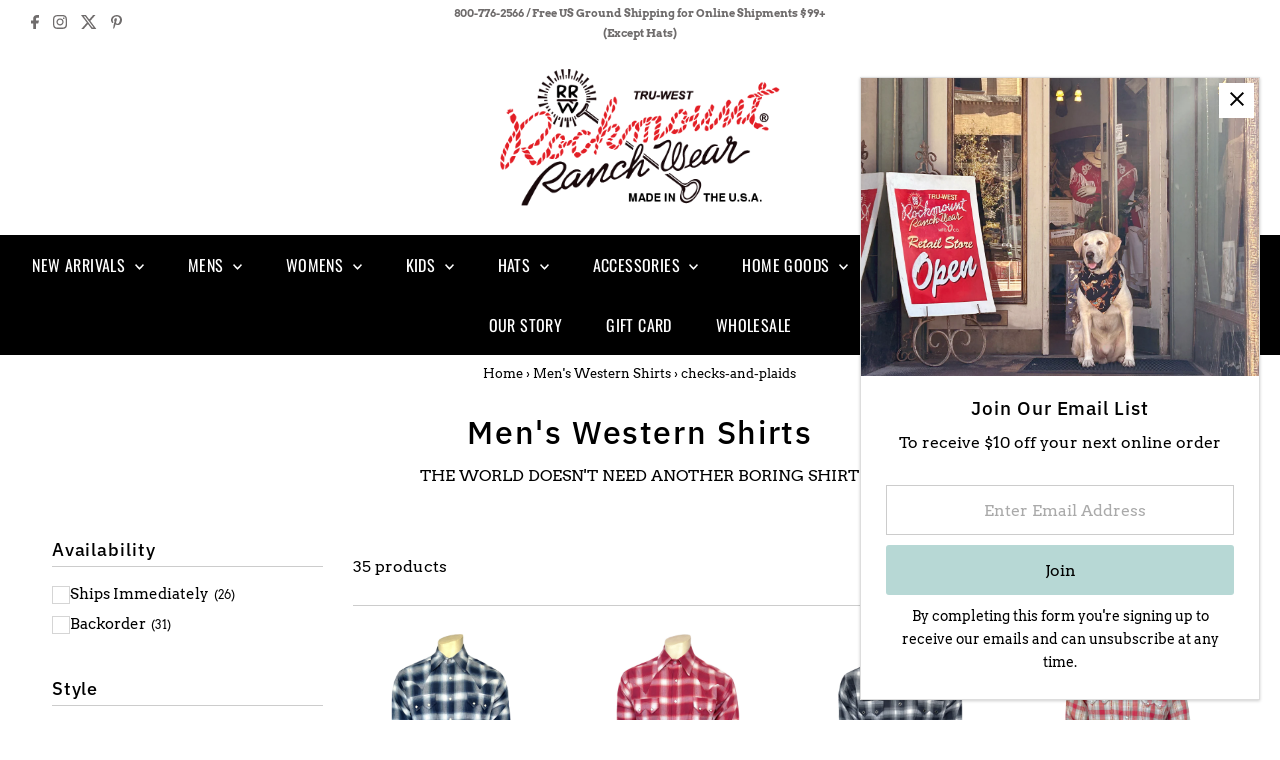

--- FILE ---
content_type: text/html; charset=utf-8
request_url: https://rockmount.com/collections/mens-western-shirts/checks-and-plaids?filter.p.m.custom.fabric=Fleece
body_size: 77638
content:
<!DOCTYPE html>
<html lang="en" class="no-js" lang="en">
<head>
<meta name="google-site-verification" content="eON6CIm13MSmROLwjlEWZQhA1-CThiyzo4ZZQrtcCss" />
  <meta charset="utf-8" />
  <meta name="viewport" content="width=device-width,initial-scale=1">

  <!-- Google tag (gtag.js) -->
<script async src="https://www.googletagmanager.com/gtag/js?id=AW-17099893491"></script>
<script>
  window.dataLayer = window.dataLayer || [];
  function gtag(){dataLayer.push(arguments);}
  gtag('js', new Date());

  gtag('config', 'AW-17099893491');
</script>

<script>

(function(w,d,t,r,u){var f,n,i;w[u]=w[u]||[],f=function(){var o={ti:"22018929"};o.q=w[u],w[u]=new UET(o),w[u].push("pageLoad")},n=d.createElement(t),n.src=r,n.async=1,n.onload=n.onreadystatechange=function(){var s=this.readyState;s&&s!=="loaded"&&s!=="complete"||(f(),n.onload=n.onreadystatechange=null)},i=d.getElementsByTagName(t)[0],i.parentNode.insertBefore(n,i)})(window,document,"script","//bat.bing.com/bat.js","uetq");

</script>

  <meta name="google-site-verification" content="nXiSD2mztin5V1W95LOrIB0fO0zPGA5QetDuw1jhZO0" />

  <!-- Establish early connection to external domains -->
  <link rel="preconnect" href="https://cdn.shopify.com" crossorigin>
  <link rel="preconnect" href="https://fonts.shopify.com" crossorigin>
  <link rel="preconnect" href="https://monorail-edge.shopifysvc.com">
  <link rel="preconnect" href="//ajax.googleapis.com" crossorigin /><!-- Preload onDomain stylesheets and script libraries -->
  <link rel="preload" href="//rockmount.com/cdn/shop/t/56/assets/stylesheet.css?v=80624954546028637041716993318" as="style">
  <link rel="preload" as="font" href="//rockmount.com/cdn/fonts/arvo/arvo_n4.cf5897c91bef7f76bce9d45a5025155aa004d2c7.woff2" type="font/woff2" crossorigin>
  <link rel="preload" as="font" href="//rockmount.com/cdn/fonts/oswald/oswald_n4.7760ed7a63e536050f64bb0607ff70ce07a480bd.woff2" type="font/woff2" crossorigin>
  <link rel="preload" as="font" href="//rockmount.com/cdn/fonts/ibm_plex_sans/ibmplexsans_n5.6497f269fa9f40d64eb5c477de16730202ec9095.woff2" type="font/woff2" crossorigin>
  <link rel="preload" href="//rockmount.com/cdn/shop/t/56/assets/eventemitter3.min.js?v=27939738353326123541686739202" as="script">
  <link rel="preload" href="//rockmount.com/cdn/shop/t/56/assets/theme.js?v=94150761820310675481714345286" as="script">

  <link rel="shortcut icon" href="//rockmount.com/cdn/shop/files/TRANSPARENT_RRW_LOGO_48cbd536-80e3-4be6-a381-d2a2ade0c049.png?crop=center&height=32&v=1743451648&width=32" type="image/png" />
  <link rel="canonical" href="https://rockmount.com/collections/mens-western-shirts/checks-and-plaids" />

  <title>Men&#39;s Western Shirts &ndash; tagged "checks-and-plaids" &ndash; Rockmount</title>
  <meta name="description" content="Rugged Men&#39;s western shirts from the original manufacturer of the western snap shirt. Made in USA." />

  

  
<meta property="og:image" content="http://rockmount.com/cdn/shop/collections/HEADER_DUDE_MODEL_LOG_CABIN.jpg?v=1764180007&width=1024">
  <meta property="og:image:secure_url" content="https://rockmount.com/cdn/shop/collections/HEADER_DUDE_MODEL_LOG_CABIN.jpg?v=1764180007&width=1024">
  <meta property="og:image:width" content="1800">
  <meta property="og:image:height" content="800">
<meta property="og:site_name" content="Rockmount">



<meta name="twitter:card" content="summary">


<meta name="twitter:site" content="@">



  <style data-shopify>
:root {
    --main-family: Arvo;
    --main-weight: 400;
    --main-style: normal;
    --main-spacing: 0em;
    --nav-family: Oswald;
    --nav-weight: 400;
    --nav-style: normal;
    --nav-spacing: 0.025em;
    --heading-family: "IBM Plex Sans";
    --heading-weight: 500;
    --heading-style: normal;
    --heading-spacing: 0.050em;
    --font-size: 16px;
    --nav-size: 16px;
    --h1-size: 32px;
    --h2-size: 25px;
    --h3-size: 19px;
    --header-wrapper-background: #ffffff;
    --background: #ffffff;
    --header-link-color: #000000;
    --announcement-background: #ffffff;
    --announcement-text: #6f6c6c;
    --header-icons: #ffffff;
    --header-icons-hover: #ffffff;
    --mobile-header-icons: #b79e8c;
    --text-color: #000000;
    --link-color: #000000;
    --sale-color: #c60808;
    --dotted-color: #cccccc;
    --button-color: #b7d8d5;
    --button-hover: #90bcb8;
    --button-text: #000000;
    --secondary-button-color: #b7d8d5;
    --secondary-button-hover: #90bcb8;
    --secondary-button-text: #000000;
    --direction-color: #000000;
    --direction-background: #ffffff;
    --direction-hover: #e7e7e7;
    --footer-background: #000000;
    --footer-text: #ffffff;
    --footer-icons-color: #ffffff;
    --footer-input: #ffffff;
    --footer-input-text: #000000;
    --footer-button: #90bcb8;
    --footer-button-text: #ffffff;
    --nav-color: #ffffff;
    --nav-hover-color: #c60808;
    --nav-background-color: #000000;
    --nav-hover-link-color: #ffffff;
    --nav-border-color: rgba(0,0,0,0);
    --dropdown-background-color: #c60808;
    --dropdown-link-color: #ffffff;
    --dropdown-link-hover-color: #ffffff;
    --dropdown-min-width: 220px;
    --free-shipping-bg: #90bcb8;
    --free-shipping-text: #ffffff;
    --error-color: #c60808;
    --error-color-light: #fdd0d0;
    --swatch-height: 40px;
    --swatch-width: 44px;
    --tool-tip-width: -20;
    --icon-border-color: #e6e6e6;
    --select-arrow-bg: url(//rockmount.com/cdn/shop/t/56/assets/select-arrow.png?v=112595941721225094991686739202);
    --keyboard-focus-color: #f3f3f3;
    --keyboard-focus-border-style: solid;
    --keyboard-focus-border-weight: 1;
    --price-unit-price: #999999;
    --color-filter-size: 20px;
    --color-body-text: var(--text-color);
    --color-body: var(--background);
    --color-bg: var(--background);
    --section-margins: 40px;

    --star-active: rgb(0, 0, 0);
    --star-inactive: rgb(204, 204, 204);

    
      --button-corners: 3px;
    

    --section-background: #ffffff;
    --desktop-section-height: ;
    --mobile-section-height: ;

    --backorderbackground: #b72d2d;
    --backordercolor: #ffffff;
    --backorderinfo: #377595

  }
  @media (max-width: 740px) {
    :root {
      --font-size: calc(16px - (16px * 0.15));
      --nav-size: calc(16px - (16px * 0.15));
      --h1-size: calc(32px - (32px * 0.15));
      --h2-size: calc(25px - (25px * 0.15));
      --h3-size: calc(19px - (19px * 0.15));
    }
  }
</style>


  <link rel="stylesheet" href="//rockmount.com/cdn/shop/t/56/assets/stylesheet.css?v=80624954546028637041716993318" type="text/css">

  <style>
  @font-face {
  font-family: Arvo;
  font-weight: 400;
  font-style: normal;
  font-display: swap;
  src: url("//rockmount.com/cdn/fonts/arvo/arvo_n4.cf5897c91bef7f76bce9d45a5025155aa004d2c7.woff2") format("woff2"),
       url("//rockmount.com/cdn/fonts/arvo/arvo_n4.1700444de931e038b31bac25071cca458ea16547.woff") format("woff");
}

  @font-face {
  font-family: Oswald;
  font-weight: 400;
  font-style: normal;
  font-display: swap;
  src: url("//rockmount.com/cdn/fonts/oswald/oswald_n4.7760ed7a63e536050f64bb0607ff70ce07a480bd.woff2") format("woff2"),
       url("//rockmount.com/cdn/fonts/oswald/oswald_n4.ae5e497f60fc686568afe76e9ff1872693c533e9.woff") format("woff");
}

  @font-face {
  font-family: "IBM Plex Sans";
  font-weight: 500;
  font-style: normal;
  font-display: swap;
  src: url("//rockmount.com/cdn/fonts/ibm_plex_sans/ibmplexsans_n5.6497f269fa9f40d64eb5c477de16730202ec9095.woff2") format("woff2"),
       url("//rockmount.com/cdn/fonts/ibm_plex_sans/ibmplexsans_n5.8b52b8ee6c3aeb856b77a4e7ea96e43c3953f23e.woff") format("woff");
}

  @font-face {
  font-family: Arvo;
  font-weight: 700;
  font-style: normal;
  font-display: swap;
  src: url("//rockmount.com/cdn/fonts/arvo/arvo_n7.8f3c956fdc29536848b99e4058bb94c0bc6ff549.woff2") format("woff2"),
       url("//rockmount.com/cdn/fonts/arvo/arvo_n7.47184f58e3525193269c42cd7e67b9778a00317a.woff") format("woff");
}

  @font-face {
  font-family: Arvo;
  font-weight: 400;
  font-style: italic;
  font-display: swap;
  src: url("//rockmount.com/cdn/fonts/arvo/arvo_i4.d8127b51e6cc2b3be203c5afba45a1844d95ceb5.woff2") format("woff2"),
       url("//rockmount.com/cdn/fonts/arvo/arvo_i4.4be28d65a96908a2cecf22de59a141ec7337fa89.woff") format("woff");
}

  @font-face {
  font-family: Arvo;
  font-weight: 700;
  font-style: italic;
  font-display: swap;
  src: url("//rockmount.com/cdn/fonts/arvo/arvo_i7.a73955a3590c79e1cab6b631a00eae6de44d08f9.woff2") format("woff2"),
       url("//rockmount.com/cdn/fonts/arvo/arvo_i7.cc1c0f2d70931ac3bcbb67c2f96e807a26f9adaf.woff") format("woff");
}

  </style>

  <script>window.performance && window.performance.mark && window.performance.mark('shopify.content_for_header.start');</script><meta name="google-site-verification" content="eON6CIm13MSmROLwjlEWZQhA1-CThiyzo4ZZQrtcCss">
<meta id="shopify-digital-wallet" name="shopify-digital-wallet" content="/23199649/digital_wallets/dialog">
<meta name="shopify-checkout-api-token" content="7e8e7b98d1558fe8ce5e280e461505f9">
<meta id="in-context-paypal-metadata" data-shop-id="23199649" data-venmo-supported="false" data-environment="production" data-locale="en_US" data-paypal-v4="true" data-currency="USD">
<link rel="alternate" type="application/atom+xml" title="Feed" href="/collections/mens-western-shirts/checks-and-plaids.atom" />
<link rel="alternate" type="application/json+oembed" href="https://rockmount.com/collections/mens-western-shirts/checks-and-plaids.oembed">
<script async="async" src="/checkouts/internal/preloads.js?locale=en-US"></script>
<link rel="preconnect" href="https://shop.app" crossorigin="anonymous">
<script async="async" src="https://shop.app/checkouts/internal/preloads.js?locale=en-US&shop_id=23199649" crossorigin="anonymous"></script>
<script id="apple-pay-shop-capabilities" type="application/json">{"shopId":23199649,"countryCode":"US","currencyCode":"USD","merchantCapabilities":["supports3DS"],"merchantId":"gid:\/\/shopify\/Shop\/23199649","merchantName":"Rockmount","requiredBillingContactFields":["postalAddress","email","phone"],"requiredShippingContactFields":["postalAddress","email","phone"],"shippingType":"shipping","supportedNetworks":["visa","masterCard","amex","discover","elo","jcb"],"total":{"type":"pending","label":"Rockmount","amount":"1.00"},"shopifyPaymentsEnabled":true,"supportsSubscriptions":true}</script>
<script id="shopify-features" type="application/json">{"accessToken":"7e8e7b98d1558fe8ce5e280e461505f9","betas":["rich-media-storefront-analytics"],"domain":"rockmount.com","predictiveSearch":true,"shopId":23199649,"locale":"en"}</script>
<script>var Shopify = Shopify || {};
Shopify.shop = "rockmount.myshopify.com";
Shopify.locale = "en";
Shopify.currency = {"active":"USD","rate":"1.0"};
Shopify.country = "US";
Shopify.theme = {"name":"Testament - Current version","id":129288011974,"schema_name":"Testament","schema_version":"10.0.0","theme_store_id":623,"role":"main"};
Shopify.theme.handle = "null";
Shopify.theme.style = {"id":null,"handle":null};
Shopify.cdnHost = "rockmount.com/cdn";
Shopify.routes = Shopify.routes || {};
Shopify.routes.root = "/";</script>
<script type="module">!function(o){(o.Shopify=o.Shopify||{}).modules=!0}(window);</script>
<script>!function(o){function n(){var o=[];function n(){o.push(Array.prototype.slice.apply(arguments))}return n.q=o,n}var t=o.Shopify=o.Shopify||{};t.loadFeatures=n(),t.autoloadFeatures=n()}(window);</script>
<script>
  window.ShopifyPay = window.ShopifyPay || {};
  window.ShopifyPay.apiHost = "shop.app\/pay";
  window.ShopifyPay.redirectState = null;
</script>
<script id="shop-js-analytics" type="application/json">{"pageType":"collection"}</script>
<script defer="defer" async type="module" src="//rockmount.com/cdn/shopifycloud/shop-js/modules/v2/client.init-shop-cart-sync_BT-GjEfc.en.esm.js"></script>
<script defer="defer" async type="module" src="//rockmount.com/cdn/shopifycloud/shop-js/modules/v2/chunk.common_D58fp_Oc.esm.js"></script>
<script defer="defer" async type="module" src="//rockmount.com/cdn/shopifycloud/shop-js/modules/v2/chunk.modal_xMitdFEc.esm.js"></script>
<script type="module">
  await import("//rockmount.com/cdn/shopifycloud/shop-js/modules/v2/client.init-shop-cart-sync_BT-GjEfc.en.esm.js");
await import("//rockmount.com/cdn/shopifycloud/shop-js/modules/v2/chunk.common_D58fp_Oc.esm.js");
await import("//rockmount.com/cdn/shopifycloud/shop-js/modules/v2/chunk.modal_xMitdFEc.esm.js");

  window.Shopify.SignInWithShop?.initShopCartSync?.({"fedCMEnabled":true,"windoidEnabled":true});

</script>
<script>
  window.Shopify = window.Shopify || {};
  if (!window.Shopify.featureAssets) window.Shopify.featureAssets = {};
  window.Shopify.featureAssets['shop-js'] = {"shop-cart-sync":["modules/v2/client.shop-cart-sync_DZOKe7Ll.en.esm.js","modules/v2/chunk.common_D58fp_Oc.esm.js","modules/v2/chunk.modal_xMitdFEc.esm.js"],"init-fed-cm":["modules/v2/client.init-fed-cm_B6oLuCjv.en.esm.js","modules/v2/chunk.common_D58fp_Oc.esm.js","modules/v2/chunk.modal_xMitdFEc.esm.js"],"shop-cash-offers":["modules/v2/client.shop-cash-offers_D2sdYoxE.en.esm.js","modules/v2/chunk.common_D58fp_Oc.esm.js","modules/v2/chunk.modal_xMitdFEc.esm.js"],"shop-login-button":["modules/v2/client.shop-login-button_QeVjl5Y3.en.esm.js","modules/v2/chunk.common_D58fp_Oc.esm.js","modules/v2/chunk.modal_xMitdFEc.esm.js"],"pay-button":["modules/v2/client.pay-button_DXTOsIq6.en.esm.js","modules/v2/chunk.common_D58fp_Oc.esm.js","modules/v2/chunk.modal_xMitdFEc.esm.js"],"shop-button":["modules/v2/client.shop-button_DQZHx9pm.en.esm.js","modules/v2/chunk.common_D58fp_Oc.esm.js","modules/v2/chunk.modal_xMitdFEc.esm.js"],"avatar":["modules/v2/client.avatar_BTnouDA3.en.esm.js"],"init-windoid":["modules/v2/client.init-windoid_CR1B-cfM.en.esm.js","modules/v2/chunk.common_D58fp_Oc.esm.js","modules/v2/chunk.modal_xMitdFEc.esm.js"],"init-shop-for-new-customer-accounts":["modules/v2/client.init-shop-for-new-customer-accounts_C_vY_xzh.en.esm.js","modules/v2/client.shop-login-button_QeVjl5Y3.en.esm.js","modules/v2/chunk.common_D58fp_Oc.esm.js","modules/v2/chunk.modal_xMitdFEc.esm.js"],"init-shop-email-lookup-coordinator":["modules/v2/client.init-shop-email-lookup-coordinator_BI7n9ZSv.en.esm.js","modules/v2/chunk.common_D58fp_Oc.esm.js","modules/v2/chunk.modal_xMitdFEc.esm.js"],"init-shop-cart-sync":["modules/v2/client.init-shop-cart-sync_BT-GjEfc.en.esm.js","modules/v2/chunk.common_D58fp_Oc.esm.js","modules/v2/chunk.modal_xMitdFEc.esm.js"],"shop-toast-manager":["modules/v2/client.shop-toast-manager_DiYdP3xc.en.esm.js","modules/v2/chunk.common_D58fp_Oc.esm.js","modules/v2/chunk.modal_xMitdFEc.esm.js"],"init-customer-accounts":["modules/v2/client.init-customer-accounts_D9ZNqS-Q.en.esm.js","modules/v2/client.shop-login-button_QeVjl5Y3.en.esm.js","modules/v2/chunk.common_D58fp_Oc.esm.js","modules/v2/chunk.modal_xMitdFEc.esm.js"],"init-customer-accounts-sign-up":["modules/v2/client.init-customer-accounts-sign-up_iGw4briv.en.esm.js","modules/v2/client.shop-login-button_QeVjl5Y3.en.esm.js","modules/v2/chunk.common_D58fp_Oc.esm.js","modules/v2/chunk.modal_xMitdFEc.esm.js"],"shop-follow-button":["modules/v2/client.shop-follow-button_CqMgW2wH.en.esm.js","modules/v2/chunk.common_D58fp_Oc.esm.js","modules/v2/chunk.modal_xMitdFEc.esm.js"],"checkout-modal":["modules/v2/client.checkout-modal_xHeaAweL.en.esm.js","modules/v2/chunk.common_D58fp_Oc.esm.js","modules/v2/chunk.modal_xMitdFEc.esm.js"],"shop-login":["modules/v2/client.shop-login_D91U-Q7h.en.esm.js","modules/v2/chunk.common_D58fp_Oc.esm.js","modules/v2/chunk.modal_xMitdFEc.esm.js"],"lead-capture":["modules/v2/client.lead-capture_BJmE1dJe.en.esm.js","modules/v2/chunk.common_D58fp_Oc.esm.js","modules/v2/chunk.modal_xMitdFEc.esm.js"],"payment-terms":["modules/v2/client.payment-terms_Ci9AEqFq.en.esm.js","modules/v2/chunk.common_D58fp_Oc.esm.js","modules/v2/chunk.modal_xMitdFEc.esm.js"]};
</script>
<script>(function() {
  var isLoaded = false;
  function asyncLoad() {
    if (isLoaded) return;
    isLoaded = true;
    var urls = ["https:\/\/d23dclunsivw3h.cloudfront.net\/redirect-app.js?shop=rockmount.myshopify.com","https:\/\/swymv3pro-01.azureedge.net\/code\/swym-shopify.js?shop=rockmount.myshopify.com","\/\/procdn.swymrelay.com\/code\/swym_isa_fb_pixel.js?shop=rockmount.myshopify.com","\/\/procdn.swymrelay.com\/code\/swym_isa_fb_pixel.js?shop=rockmount.myshopify.com","https:\/\/cdn.nfcube.com\/instafeed-ac97ce61129cbde6ee310b8d226af59d.js?shop=rockmount.myshopify.com"];
    for (var i = 0; i < urls.length; i++) {
      var s = document.createElement('script');
      s.type = 'text/javascript';
      s.async = true;
      s.src = urls[i];
      var x = document.getElementsByTagName('script')[0];
      x.parentNode.insertBefore(s, x);
    }
  };
  if(window.attachEvent) {
    window.attachEvent('onload', asyncLoad);
  } else {
    window.addEventListener('load', asyncLoad, false);
  }
})();</script>
<script id="__st">var __st={"a":23199649,"offset":-25200,"reqid":"7ad96cf2-98ae-4ed9-907a-de18527f77a7-1769440620","pageurl":"rockmount.com\/collections\/mens-western-shirts\/checks-and-plaids?filter.p.m.custom.fabric=Fleece","u":"7781d4a8f43e","p":"collection","rtyp":"collection","rid":299524784326};</script>
<script>window.ShopifyPaypalV4VisibilityTracking = true;</script>
<script id="captcha-bootstrap">!function(){'use strict';const t='contact',e='account',n='new_comment',o=[[t,t],['blogs',n],['comments',n],[t,'customer']],c=[[e,'customer_login'],[e,'guest_login'],[e,'recover_customer_password'],[e,'create_customer']],r=t=>t.map((([t,e])=>`form[action*='/${t}']:not([data-nocaptcha='true']) input[name='form_type'][value='${e}']`)).join(','),a=t=>()=>t?[...document.querySelectorAll(t)].map((t=>t.form)):[];function s(){const t=[...o],e=r(t);return a(e)}const i='password',u='form_key',d=['recaptcha-v3-token','g-recaptcha-response','h-captcha-response',i],f=()=>{try{return window.sessionStorage}catch{return}},m='__shopify_v',_=t=>t.elements[u];function p(t,e,n=!1){try{const o=window.sessionStorage,c=JSON.parse(o.getItem(e)),{data:r}=function(t){const{data:e,action:n}=t;return t[m]||n?{data:e,action:n}:{data:t,action:n}}(c);for(const[e,n]of Object.entries(r))t.elements[e]&&(t.elements[e].value=n);n&&o.removeItem(e)}catch(o){console.error('form repopulation failed',{error:o})}}const l='form_type',E='cptcha';function T(t){t.dataset[E]=!0}const w=window,h=w.document,L='Shopify',v='ce_forms',y='captcha';let A=!1;((t,e)=>{const n=(g='f06e6c50-85a8-45c8-87d0-21a2b65856fe',I='https://cdn.shopify.com/shopifycloud/storefront-forms-hcaptcha/ce_storefront_forms_captcha_hcaptcha.v1.5.2.iife.js',D={infoText:'Protected by hCaptcha',privacyText:'Privacy',termsText:'Terms'},(t,e,n)=>{const o=w[L][v],c=o.bindForm;if(c)return c(t,g,e,D).then(n);var r;o.q.push([[t,g,e,D],n]),r=I,A||(h.body.append(Object.assign(h.createElement('script'),{id:'captcha-provider',async:!0,src:r})),A=!0)});var g,I,D;w[L]=w[L]||{},w[L][v]=w[L][v]||{},w[L][v].q=[],w[L][y]=w[L][y]||{},w[L][y].protect=function(t,e){n(t,void 0,e),T(t)},Object.freeze(w[L][y]),function(t,e,n,w,h,L){const[v,y,A,g]=function(t,e,n){const i=e?o:[],u=t?c:[],d=[...i,...u],f=r(d),m=r(i),_=r(d.filter((([t,e])=>n.includes(e))));return[a(f),a(m),a(_),s()]}(w,h,L),I=t=>{const e=t.target;return e instanceof HTMLFormElement?e:e&&e.form},D=t=>v().includes(t);t.addEventListener('submit',(t=>{const e=I(t);if(!e)return;const n=D(e)&&!e.dataset.hcaptchaBound&&!e.dataset.recaptchaBound,o=_(e),c=g().includes(e)&&(!o||!o.value);(n||c)&&t.preventDefault(),c&&!n&&(function(t){try{if(!f())return;!function(t){const e=f();if(!e)return;const n=_(t);if(!n)return;const o=n.value;o&&e.removeItem(o)}(t);const e=Array.from(Array(32),(()=>Math.random().toString(36)[2])).join('');!function(t,e){_(t)||t.append(Object.assign(document.createElement('input'),{type:'hidden',name:u})),t.elements[u].value=e}(t,e),function(t,e){const n=f();if(!n)return;const o=[...t.querySelectorAll(`input[type='${i}']`)].map((({name:t})=>t)),c=[...d,...o],r={};for(const[a,s]of new FormData(t).entries())c.includes(a)||(r[a]=s);n.setItem(e,JSON.stringify({[m]:1,action:t.action,data:r}))}(t,e)}catch(e){console.error('failed to persist form',e)}}(e),e.submit())}));const S=(t,e)=>{t&&!t.dataset[E]&&(n(t,e.some((e=>e===t))),T(t))};for(const o of['focusin','change'])t.addEventListener(o,(t=>{const e=I(t);D(e)&&S(e,y())}));const B=e.get('form_key'),M=e.get(l),P=B&&M;t.addEventListener('DOMContentLoaded',(()=>{const t=y();if(P)for(const e of t)e.elements[l].value===M&&p(e,B);[...new Set([...A(),...v().filter((t=>'true'===t.dataset.shopifyCaptcha))])].forEach((e=>S(e,t)))}))}(h,new URLSearchParams(w.location.search),n,t,e,['guest_login'])})(!0,!0)}();</script>
<script integrity="sha256-4kQ18oKyAcykRKYeNunJcIwy7WH5gtpwJnB7kiuLZ1E=" data-source-attribution="shopify.loadfeatures" defer="defer" src="//rockmount.com/cdn/shopifycloud/storefront/assets/storefront/load_feature-a0a9edcb.js" crossorigin="anonymous"></script>
<script crossorigin="anonymous" defer="defer" src="//rockmount.com/cdn/shopifycloud/storefront/assets/shopify_pay/storefront-65b4c6d7.js?v=20250812"></script>
<script data-source-attribution="shopify.dynamic_checkout.dynamic.init">var Shopify=Shopify||{};Shopify.PaymentButton=Shopify.PaymentButton||{isStorefrontPortableWallets:!0,init:function(){window.Shopify.PaymentButton.init=function(){};var t=document.createElement("script");t.src="https://rockmount.com/cdn/shopifycloud/portable-wallets/latest/portable-wallets.en.js",t.type="module",document.head.appendChild(t)}};
</script>
<script data-source-attribution="shopify.dynamic_checkout.buyer_consent">
  function portableWalletsHideBuyerConsent(e){var t=document.getElementById("shopify-buyer-consent"),n=document.getElementById("shopify-subscription-policy-button");t&&n&&(t.classList.add("hidden"),t.setAttribute("aria-hidden","true"),n.removeEventListener("click",e))}function portableWalletsShowBuyerConsent(e){var t=document.getElementById("shopify-buyer-consent"),n=document.getElementById("shopify-subscription-policy-button");t&&n&&(t.classList.remove("hidden"),t.removeAttribute("aria-hidden"),n.addEventListener("click",e))}window.Shopify?.PaymentButton&&(window.Shopify.PaymentButton.hideBuyerConsent=portableWalletsHideBuyerConsent,window.Shopify.PaymentButton.showBuyerConsent=portableWalletsShowBuyerConsent);
</script>
<script data-source-attribution="shopify.dynamic_checkout.cart.bootstrap">document.addEventListener("DOMContentLoaded",(function(){function t(){return document.querySelector("shopify-accelerated-checkout-cart, shopify-accelerated-checkout")}if(t())Shopify.PaymentButton.init();else{new MutationObserver((function(e,n){t()&&(Shopify.PaymentButton.init(),n.disconnect())})).observe(document.body,{childList:!0,subtree:!0})}}));
</script>
<link id="shopify-accelerated-checkout-styles" rel="stylesheet" media="screen" href="https://rockmount.com/cdn/shopifycloud/portable-wallets/latest/accelerated-checkout-backwards-compat.css" crossorigin="anonymous">
<style id="shopify-accelerated-checkout-cart">
        #shopify-buyer-consent {
  margin-top: 1em;
  display: inline-block;
  width: 100%;
}

#shopify-buyer-consent.hidden {
  display: none;
}

#shopify-subscription-policy-button {
  background: none;
  border: none;
  padding: 0;
  text-decoration: underline;
  font-size: inherit;
  cursor: pointer;
}

#shopify-subscription-policy-button::before {
  box-shadow: none;
}

      </style>

<script>window.performance && window.performance.mark && window.performance.mark('shopify.content_for_header.end');</script>
<!-- Winter Edit - Redirect Non-Logged In Customers --><!-- BEGIN app block: shopify://apps/helium-customer-fields/blocks/app-embed/bab58598-3e6a-4377-aaaa-97189b15f131 -->







































<script>
  if ('CF' in window) {
    window.CF.appEmbedEnabled = true;
  } else {
    window.CF = {
      appEmbedEnabled: true,
    };
  }

  window.CF.editAccountFormId = "";
  window.CF.registrationFormId = "";
</script>

<!-- BEGIN app snippet: patch-registration-links -->







































<script>
  function patchRegistrationLinks() {
    const PATCHABLE_LINKS_SELECTOR = 'a[href*="/account/register"]';

    const search = new URLSearchParams(window.location.search);
    const checkoutUrl = search.get('checkout_url');
    const returnUrl = search.get('return_url');

    const redirectUrl = checkoutUrl || returnUrl;
    if (!redirectUrl) return;

    const registrationLinks = Array.from(document.querySelectorAll(PATCHABLE_LINKS_SELECTOR));
    registrationLinks.forEach(link => {
      const url = new URL(link.href);

      url.searchParams.set('return_url', redirectUrl);

      link.href = url.href;
    });
  }

  if (['complete', 'interactive', 'loaded'].includes(document.readyState)) {
    patchRegistrationLinks();
  } else {
    document.addEventListener('DOMContentLoaded', () => patchRegistrationLinks());
  }
</script><!-- END app snippet -->
<!-- BEGIN app snippet: patch-login-grecaptcha-conflict -->







































<script>
  // Fixes a problem where both grecaptcha and hcaptcha response fields are included in the /account/login form submission
  // resulting in a 404 on the /challenge page.
  // This is caused by our triggerShopifyRecaptchaLoad function in initialize-forms.liquid.ejs
  // The fix itself just removes the unnecessary g-recaptcha-response input

  function patchLoginGrecaptchaConflict() {
    Array.from(document.querySelectorAll('form')).forEach(form => {
      form.addEventListener('submit', e => {
        const grecaptchaResponse = form.querySelector('[name="g-recaptcha-response"]');
        const hcaptchaResponse = form.querySelector('[name="h-captcha-response"]');

        if (grecaptchaResponse && hcaptchaResponse) {
          // Can't use both. Only keep hcaptcha response field.
          grecaptchaResponse.parentElement.removeChild(grecaptchaResponse);
        }
      })
    })
  }

  if (['complete', 'interactive', 'loaded'].includes(document.readyState)) {
    patchLoginGrecaptchaConflict();
  } else {
    document.addEventListener('DOMContentLoaded', () => patchLoginGrecaptchaConflict());
  }
</script><!-- END app snippet -->
<!-- BEGIN app snippet: embed-data -->





















































<script>
  window.CF.version = "5.2.1";
  window.CF.environment = 
  {
  
  "domain": "rockmount.myshopify.com",
  "baseApiUrl": "https:\/\/app.customerfields.com",
  "captchaSiteKey": "6Lcw7ZMpAAAAAGiv2UsK7PsvxUwxd3xFnALfYdX-",
  "captchaEnabled": true,
  "proxyPath": "\/tools\/customr",
  "countries": [{"name":"Afghanistan","code":"AF"},{"name":"Åland Islands","code":"AX"},{"name":"Albania","code":"AL"},{"name":"Algeria","code":"DZ"},{"name":"Andorra","code":"AD"},{"name":"Angola","code":"AO"},{"name":"Anguilla","code":"AI"},{"name":"Antigua \u0026 Barbuda","code":"AG"},{"name":"Argentina","code":"AR","provinces":[{"name":"Buenos Aires Province","code":"B"},{"name":"Catamarca","code":"K"},{"name":"Chaco","code":"H"},{"name":"Chubut","code":"U"},{"name":"Buenos Aires (Autonomous City)","code":"C"},{"name":"Córdoba","code":"X"},{"name":"Corrientes","code":"W"},{"name":"Entre Ríos","code":"E"},{"name":"Formosa","code":"P"},{"name":"Jujuy","code":"Y"},{"name":"La Pampa","code":"L"},{"name":"La Rioja","code":"F"},{"name":"Mendoza","code":"M"},{"name":"Misiones","code":"N"},{"name":"Neuquén","code":"Q"},{"name":"Río Negro","code":"R"},{"name":"Salta","code":"A"},{"name":"San Juan","code":"J"},{"name":"San Luis","code":"D"},{"name":"Santa Cruz","code":"Z"},{"name":"Santa Fe","code":"S"},{"name":"Santiago del Estero","code":"G"},{"name":"Tierra del Fuego","code":"V"},{"name":"Tucumán","code":"T"}]},{"name":"Armenia","code":"AM"},{"name":"Aruba","code":"AW"},{"name":"Ascension Island","code":"AC"},{"name":"Australia","code":"AU","provinces":[{"name":"Australian Capital Territory","code":"ACT"},{"name":"New South Wales","code":"NSW"},{"name":"Northern Territory","code":"NT"},{"name":"Queensland","code":"QLD"},{"name":"South Australia","code":"SA"},{"name":"Tasmania","code":"TAS"},{"name":"Victoria","code":"VIC"},{"name":"Western Australia","code":"WA"}]},{"name":"Austria","code":"AT"},{"name":"Azerbaijan","code":"AZ"},{"name":"Bahamas","code":"BS"},{"name":"Bahrain","code":"BH"},{"name":"Bangladesh","code":"BD"},{"name":"Barbados","code":"BB"},{"name":"Belarus","code":"BY"},{"name":"Belgium","code":"BE"},{"name":"Belize","code":"BZ"},{"name":"Benin","code":"BJ"},{"name":"Bermuda","code":"BM"},{"name":"Bhutan","code":"BT"},{"name":"Bolivia","code":"BO"},{"name":"Bosnia \u0026 Herzegovina","code":"BA"},{"name":"Botswana","code":"BW"},{"name":"Brazil","code":"BR","provinces":[{"name":"Acre","code":"AC"},{"name":"Alagoas","code":"AL"},{"name":"Amapá","code":"AP"},{"name":"Amazonas","code":"AM"},{"name":"Bahia","code":"BA"},{"name":"Ceará","code":"CE"},{"name":"Federal District","code":"DF"},{"name":"Espírito Santo","code":"ES"},{"name":"Goiás","code":"GO"},{"name":"Maranhão","code":"MA"},{"name":"Mato Grosso","code":"MT"},{"name":"Mato Grosso do Sul","code":"MS"},{"name":"Minas Gerais","code":"MG"},{"name":"Pará","code":"PA"},{"name":"Paraíba","code":"PB"},{"name":"Paraná","code":"PR"},{"name":"Pernambuco","code":"PE"},{"name":"Piauí","code":"PI"},{"name":"Rio Grande do Norte","code":"RN"},{"name":"Rio Grande do Sul","code":"RS"},{"name":"Rio de Janeiro","code":"RJ"},{"name":"Rondônia","code":"RO"},{"name":"Roraima","code":"RR"},{"name":"Santa Catarina","code":"SC"},{"name":"São Paulo","code":"SP"},{"name":"Sergipe","code":"SE"},{"name":"Tocantins","code":"TO"}]},{"name":"British Indian Ocean Territory","code":"IO"},{"name":"British Virgin Islands","code":"VG"},{"name":"Brunei","code":"BN"},{"name":"Bulgaria","code":"BG"},{"name":"Burkina Faso","code":"BF"},{"name":"Burundi","code":"BI"},{"name":"Cambodia","code":"KH"},{"name":"Cameroon","code":"CM"},{"name":"Canada","code":"CA","provinces":[{"name":"Alberta","code":"AB"},{"name":"British Columbia","code":"BC"},{"name":"Manitoba","code":"MB"},{"name":"New Brunswick","code":"NB"},{"name":"Newfoundland and Labrador","code":"NL"},{"name":"Northwest Territories","code":"NT"},{"name":"Nova Scotia","code":"NS"},{"name":"Nunavut","code":"NU"},{"name":"Ontario","code":"ON"},{"name":"Prince Edward Island","code":"PE"},{"name":"Quebec","code":"QC"},{"name":"Saskatchewan","code":"SK"},{"name":"Yukon","code":"YT"}]},{"name":"Cape Verde","code":"CV"},{"name":"Caribbean Netherlands","code":"BQ"},{"name":"Cayman Islands","code":"KY"},{"name":"Central African Republic","code":"CF"},{"name":"Chad","code":"TD"},{"name":"Chile","code":"CL","provinces":[{"name":"Arica y Parinacota","code":"AP"},{"name":"Tarapacá","code":"TA"},{"name":"Antofagasta","code":"AN"},{"name":"Atacama","code":"AT"},{"name":"Coquimbo","code":"CO"},{"name":"Valparaíso","code":"VS"},{"name":"Santiago Metropolitan","code":"RM"},{"name":"Libertador General Bernardo O’Higgins","code":"LI"},{"name":"Maule","code":"ML"},{"name":"Ñuble","code":"NB"},{"name":"Bío Bío","code":"BI"},{"name":"Araucanía","code":"AR"},{"name":"Los Ríos","code":"LR"},{"name":"Los Lagos","code":"LL"},{"name":"Aysén","code":"AI"},{"name":"Magallanes Region","code":"MA"}]},{"name":"China","code":"CN","provinces":[{"name":"Anhui","code":"AH"},{"name":"Beijing","code":"BJ"},{"name":"Chongqing","code":"CQ"},{"name":"Fujian","code":"FJ"},{"name":"Gansu","code":"GS"},{"name":"Guangdong","code":"GD"},{"name":"Guangxi","code":"GX"},{"name":"Guizhou","code":"GZ"},{"name":"Hainan","code":"HI"},{"name":"Hebei","code":"HE"},{"name":"Heilongjiang","code":"HL"},{"name":"Henan","code":"HA"},{"name":"Hubei","code":"HB"},{"name":"Hunan","code":"HN"},{"name":"Inner Mongolia","code":"NM"},{"name":"Jiangsu","code":"JS"},{"name":"Jiangxi","code":"JX"},{"name":"Jilin","code":"JL"},{"name":"Liaoning","code":"LN"},{"name":"Ningxia","code":"NX"},{"name":"Qinghai","code":"QH"},{"name":"Shaanxi","code":"SN"},{"name":"Shandong","code":"SD"},{"name":"Shanghai","code":"SH"},{"name":"Shanxi","code":"SX"},{"name":"Sichuan","code":"SC"},{"name":"Tianjin","code":"TJ"},{"name":"Xinjiang","code":"XJ"},{"name":"Tibet","code":"YZ"},{"name":"Yunnan","code":"YN"},{"name":"Zhejiang","code":"ZJ"}]},{"name":"Christmas Island","code":"CX"},{"name":"Cocos (Keeling) Islands","code":"CC"},{"name":"Colombia","code":"CO","provinces":[{"name":"Capital District","code":"DC"},{"name":"Amazonas","code":"AMA"},{"name":"Antioquia","code":"ANT"},{"name":"Arauca","code":"ARA"},{"name":"Atlántico","code":"ATL"},{"name":"Bolívar","code":"BOL"},{"name":"Boyacá","code":"BOY"},{"name":"Caldas","code":"CAL"},{"name":"Caquetá","code":"CAQ"},{"name":"Casanare","code":"CAS"},{"name":"Cauca","code":"CAU"},{"name":"Cesar","code":"CES"},{"name":"Chocó","code":"CHO"},{"name":"Córdoba","code":"COR"},{"name":"Cundinamarca","code":"CUN"},{"name":"Guainía","code":"GUA"},{"name":"Guaviare","code":"GUV"},{"name":"Huila","code":"HUI"},{"name":"La Guajira","code":"LAG"},{"name":"Magdalena","code":"MAG"},{"name":"Meta","code":"MET"},{"name":"Nariño","code":"NAR"},{"name":"Norte de Santander","code":"NSA"},{"name":"Putumayo","code":"PUT"},{"name":"Quindío","code":"QUI"},{"name":"Risaralda","code":"RIS"},{"name":"San Andrés \u0026 Providencia","code":"SAP"},{"name":"Santander","code":"SAN"},{"name":"Sucre","code":"SUC"},{"name":"Tolima","code":"TOL"},{"name":"Valle del Cauca","code":"VAC"},{"name":"Vaupés","code":"VAU"},{"name":"Vichada","code":"VID"}]},{"name":"Comoros","code":"KM"},{"name":"Congo - Brazzaville","code":"CG"},{"name":"Congo - Kinshasa","code":"CD"},{"name":"Cook Islands","code":"CK"},{"name":"Costa Rica","code":"CR","provinces":[{"name":"Alajuela","code":"CR-A"},{"name":"Cartago","code":"CR-C"},{"name":"Guanacaste","code":"CR-G"},{"name":"Heredia","code":"CR-H"},{"name":"Limón","code":"CR-L"},{"name":"Puntarenas","code":"CR-P"},{"name":"San José","code":"CR-SJ"}]},{"name":"Croatia","code":"HR"},{"name":"Curaçao","code":"CW"},{"name":"Cyprus","code":"CY"},{"name":"Czechia","code":"CZ"},{"name":"Côte d’Ivoire","code":"CI"},{"name":"Denmark","code":"DK"},{"name":"Djibouti","code":"DJ"},{"name":"Dominica","code":"DM"},{"name":"Dominican Republic","code":"DO"},{"name":"Ecuador","code":"EC"},{"name":"Egypt","code":"EG","provinces":[{"name":"6th of October","code":"SU"},{"name":"Al Sharqia","code":"SHR"},{"name":"Alexandria","code":"ALX"},{"name":"Aswan","code":"ASN"},{"name":"Asyut","code":"AST"},{"name":"Beheira","code":"BH"},{"name":"Beni Suef","code":"BNS"},{"name":"Cairo","code":"C"},{"name":"Dakahlia","code":"DK"},{"name":"Damietta","code":"DT"},{"name":"Faiyum","code":"FYM"},{"name":"Gharbia","code":"GH"},{"name":"Giza","code":"GZ"},{"name":"Helwan","code":"HU"},{"name":"Ismailia","code":"IS"},{"name":"Kafr el-Sheikh","code":"KFS"},{"name":"Luxor","code":"LX"},{"name":"Matrouh","code":"MT"},{"name":"Minya","code":"MN"},{"name":"Monufia","code":"MNF"},{"name":"New Valley","code":"WAD"},{"name":"North Sinai","code":"SIN"},{"name":"Port Said","code":"PTS"},{"name":"Qalyubia","code":"KB"},{"name":"Qena","code":"KN"},{"name":"Red Sea","code":"BA"},{"name":"Sohag","code":"SHG"},{"name":"South Sinai","code":"JS"},{"name":"Suez","code":"SUZ"}]},{"name":"El Salvador","code":"SV","provinces":[{"name":"Ahuachapán","code":"SV-AH"},{"name":"Cabañas","code":"SV-CA"},{"name":"Chalatenango","code":"SV-CH"},{"name":"Cuscatlán","code":"SV-CU"},{"name":"La Libertad","code":"SV-LI"},{"name":"La Paz","code":"SV-PA"},{"name":"La Unión","code":"SV-UN"},{"name":"Morazán","code":"SV-MO"},{"name":"San Miguel","code":"SV-SM"},{"name":"San Salvador","code":"SV-SS"},{"name":"San Vicente","code":"SV-SV"},{"name":"Santa Ana","code":"SV-SA"},{"name":"Sonsonate","code":"SV-SO"},{"name":"Usulután","code":"SV-US"}]},{"name":"Equatorial Guinea","code":"GQ"},{"name":"Eritrea","code":"ER"},{"name":"Estonia","code":"EE"},{"name":"Eswatini","code":"SZ"},{"name":"Ethiopia","code":"ET"},{"name":"Falkland Islands","code":"FK"},{"name":"Faroe Islands","code":"FO"},{"name":"Fiji","code":"FJ"},{"name":"Finland","code":"FI"},{"name":"France","code":"FR"},{"name":"French Guiana","code":"GF"},{"name":"French Polynesia","code":"PF"},{"name":"French Southern Territories","code":"TF"},{"name":"Gabon","code":"GA"},{"name":"Gambia","code":"GM"},{"name":"Georgia","code":"GE"},{"name":"Germany","code":"DE"},{"name":"Ghana","code":"GH"},{"name":"Gibraltar","code":"GI"},{"name":"Greece","code":"GR"},{"name":"Greenland","code":"GL"},{"name":"Grenada","code":"GD"},{"name":"Guadeloupe","code":"GP"},{"name":"Guatemala","code":"GT","provinces":[{"name":"Alta Verapaz","code":"AVE"},{"name":"Baja Verapaz","code":"BVE"},{"name":"Chimaltenango","code":"CMT"},{"name":"Chiquimula","code":"CQM"},{"name":"El Progreso","code":"EPR"},{"name":"Escuintla","code":"ESC"},{"name":"Guatemala","code":"GUA"},{"name":"Huehuetenango","code":"HUE"},{"name":"Izabal","code":"IZA"},{"name":"Jalapa","code":"JAL"},{"name":"Jutiapa","code":"JUT"},{"name":"Petén","code":"PET"},{"name":"Quetzaltenango","code":"QUE"},{"name":"Quiché","code":"QUI"},{"name":"Retalhuleu","code":"RET"},{"name":"Sacatepéquez","code":"SAC"},{"name":"San Marcos","code":"SMA"},{"name":"Santa Rosa","code":"SRO"},{"name":"Sololá","code":"SOL"},{"name":"Suchitepéquez","code":"SUC"},{"name":"Totonicapán","code":"TOT"},{"name":"Zacapa","code":"ZAC"}]},{"name":"Guernsey","code":"GG"},{"name":"Guinea","code":"GN"},{"name":"Guinea-Bissau","code":"GW"},{"name":"Guyana","code":"GY"},{"name":"Haiti","code":"HT"},{"name":"Honduras","code":"HN"},{"name":"Hong Kong SAR","code":"HK","provinces":[{"name":"Hong Kong Island","code":"HK"},{"name":"Kowloon","code":"KL"},{"name":"New Territories","code":"NT"}]},{"name":"Hungary","code":"HU"},{"name":"Iceland","code":"IS"},{"name":"India","code":"IN","provinces":[{"name":"Andaman and Nicobar Islands","code":"AN"},{"name":"Andhra Pradesh","code":"AP"},{"name":"Arunachal Pradesh","code":"AR"},{"name":"Assam","code":"AS"},{"name":"Bihar","code":"BR"},{"name":"Chandigarh","code":"CH"},{"name":"Chhattisgarh","code":"CG"},{"name":"Dadra and Nagar Haveli","code":"DN"},{"name":"Daman and Diu","code":"DD"},{"name":"Delhi","code":"DL"},{"name":"Goa","code":"GA"},{"name":"Gujarat","code":"GJ"},{"name":"Haryana","code":"HR"},{"name":"Himachal Pradesh","code":"HP"},{"name":"Jammu and Kashmir","code":"JK"},{"name":"Jharkhand","code":"JH"},{"name":"Karnataka","code":"KA"},{"name":"Kerala","code":"KL"},{"name":"Ladakh","code":"LA"},{"name":"Lakshadweep","code":"LD"},{"name":"Madhya Pradesh","code":"MP"},{"name":"Maharashtra","code":"MH"},{"name":"Manipur","code":"MN"},{"name":"Meghalaya","code":"ML"},{"name":"Mizoram","code":"MZ"},{"name":"Nagaland","code":"NL"},{"name":"Odisha","code":"OR"},{"name":"Puducherry","code":"PY"},{"name":"Punjab","code":"PB"},{"name":"Rajasthan","code":"RJ"},{"name":"Sikkim","code":"SK"},{"name":"Tamil Nadu","code":"TN"},{"name":"Telangana","code":"TS"},{"name":"Tripura","code":"TR"},{"name":"Uttar Pradesh","code":"UP"},{"name":"Uttarakhand","code":"UK"},{"name":"West Bengal","code":"WB"}]},{"name":"Indonesia","code":"ID","provinces":[{"name":"Aceh","code":"AC"},{"name":"Bali","code":"BA"},{"name":"Bangka–Belitung Islands","code":"BB"},{"name":"Banten","code":"BT"},{"name":"Bengkulu","code":"BE"},{"name":"Gorontalo","code":"GO"},{"name":"Jakarta","code":"JK"},{"name":"Jambi","code":"JA"},{"name":"West Java","code":"JB"},{"name":"Central Java","code":"JT"},{"name":"East Java","code":"JI"},{"name":"West Kalimantan","code":"KB"},{"name":"South Kalimantan","code":"KS"},{"name":"Central Kalimantan","code":"KT"},{"name":"East Kalimantan","code":"KI"},{"name":"North Kalimantan","code":"KU"},{"name":"Riau Islands","code":"KR"},{"name":"Lampung","code":"LA"},{"name":"Maluku","code":"MA"},{"name":"North Maluku","code":"MU"},{"name":"North Sumatra","code":"SU"},{"name":"West Nusa Tenggara","code":"NB"},{"name":"East Nusa Tenggara","code":"NT"},{"name":"Papua","code":"PA"},{"name":"West Papua","code":"PB"},{"name":"Riau","code":"RI"},{"name":"South Sumatra","code":"SS"},{"name":"West Sulawesi","code":"SR"},{"name":"South Sulawesi","code":"SN"},{"name":"Central Sulawesi","code":"ST"},{"name":"Southeast Sulawesi","code":"SG"},{"name":"North Sulawesi","code":"SA"},{"name":"West Sumatra","code":"SB"},{"name":"Yogyakarta","code":"YO"}]},{"name":"Iraq","code":"IQ"},{"name":"Ireland","code":"IE","provinces":[{"name":"Carlow","code":"CW"},{"name":"Cavan","code":"CN"},{"name":"Clare","code":"CE"},{"name":"Cork","code":"CO"},{"name":"Donegal","code":"DL"},{"name":"Dublin","code":"D"},{"name":"Galway","code":"G"},{"name":"Kerry","code":"KY"},{"name":"Kildare","code":"KE"},{"name":"Kilkenny","code":"KK"},{"name":"Laois","code":"LS"},{"name":"Leitrim","code":"LM"},{"name":"Limerick","code":"LK"},{"name":"Longford","code":"LD"},{"name":"Louth","code":"LH"},{"name":"Mayo","code":"MO"},{"name":"Meath","code":"MH"},{"name":"Monaghan","code":"MN"},{"name":"Offaly","code":"OY"},{"name":"Roscommon","code":"RN"},{"name":"Sligo","code":"SO"},{"name":"Tipperary","code":"TA"},{"name":"Waterford","code":"WD"},{"name":"Westmeath","code":"WH"},{"name":"Wexford","code":"WX"},{"name":"Wicklow","code":"WW"}]},{"name":"Isle of Man","code":"IM"},{"name":"Israel","code":"IL"},{"name":"Italy","code":"IT","provinces":[{"name":"Agrigento","code":"AG"},{"name":"Alessandria","code":"AL"},{"name":"Ancona","code":"AN"},{"name":"Aosta Valley","code":"AO"},{"name":"Arezzo","code":"AR"},{"name":"Ascoli Piceno","code":"AP"},{"name":"Asti","code":"AT"},{"name":"Avellino","code":"AV"},{"name":"Bari","code":"BA"},{"name":"Barletta-Andria-Trani","code":"BT"},{"name":"Belluno","code":"BL"},{"name":"Benevento","code":"BN"},{"name":"Bergamo","code":"BG"},{"name":"Biella","code":"BI"},{"name":"Bologna","code":"BO"},{"name":"South Tyrol","code":"BZ"},{"name":"Brescia","code":"BS"},{"name":"Brindisi","code":"BR"},{"name":"Cagliari","code":"CA"},{"name":"Caltanissetta","code":"CL"},{"name":"Campobasso","code":"CB"},{"name":"Carbonia-Iglesias","code":"CI"},{"name":"Caserta","code":"CE"},{"name":"Catania","code":"CT"},{"name":"Catanzaro","code":"CZ"},{"name":"Chieti","code":"CH"},{"name":"Como","code":"CO"},{"name":"Cosenza","code":"CS"},{"name":"Cremona","code":"CR"},{"name":"Crotone","code":"KR"},{"name":"Cuneo","code":"CN"},{"name":"Enna","code":"EN"},{"name":"Fermo","code":"FM"},{"name":"Ferrara","code":"FE"},{"name":"Florence","code":"FI"},{"name":"Foggia","code":"FG"},{"name":"Forlì-Cesena","code":"FC"},{"name":"Frosinone","code":"FR"},{"name":"Genoa","code":"GE"},{"name":"Gorizia","code":"GO"},{"name":"Grosseto","code":"GR"},{"name":"Imperia","code":"IM"},{"name":"Isernia","code":"IS"},{"name":"L’Aquila","code":"AQ"},{"name":"La Spezia","code":"SP"},{"name":"Latina","code":"LT"},{"name":"Lecce","code":"LE"},{"name":"Lecco","code":"LC"},{"name":"Livorno","code":"LI"},{"name":"Lodi","code":"LO"},{"name":"Lucca","code":"LU"},{"name":"Macerata","code":"MC"},{"name":"Mantua","code":"MN"},{"name":"Massa and Carrara","code":"MS"},{"name":"Matera","code":"MT"},{"name":"Medio Campidano","code":"VS"},{"name":"Messina","code":"ME"},{"name":"Milan","code":"MI"},{"name":"Modena","code":"MO"},{"name":"Monza and Brianza","code":"MB"},{"name":"Naples","code":"NA"},{"name":"Novara","code":"NO"},{"name":"Nuoro","code":"NU"},{"name":"Ogliastra","code":"OG"},{"name":"Olbia-Tempio","code":"OT"},{"name":"Oristano","code":"OR"},{"name":"Padua","code":"PD"},{"name":"Palermo","code":"PA"},{"name":"Parma","code":"PR"},{"name":"Pavia","code":"PV"},{"name":"Perugia","code":"PG"},{"name":"Pesaro and Urbino","code":"PU"},{"name":"Pescara","code":"PE"},{"name":"Piacenza","code":"PC"},{"name":"Pisa","code":"PI"},{"name":"Pistoia","code":"PT"},{"name":"Pordenone","code":"PN"},{"name":"Potenza","code":"PZ"},{"name":"Prato","code":"PO"},{"name":"Ragusa","code":"RG"},{"name":"Ravenna","code":"RA"},{"name":"Reggio Calabria","code":"RC"},{"name":"Reggio Emilia","code":"RE"},{"name":"Rieti","code":"RI"},{"name":"Rimini","code":"RN"},{"name":"Rome","code":"RM"},{"name":"Rovigo","code":"RO"},{"name":"Salerno","code":"SA"},{"name":"Sassari","code":"SS"},{"name":"Savona","code":"SV"},{"name":"Siena","code":"SI"},{"name":"Syracuse","code":"SR"},{"name":"Sondrio","code":"SO"},{"name":"Taranto","code":"TA"},{"name":"Teramo","code":"TE"},{"name":"Terni","code":"TR"},{"name":"Turin","code":"TO"},{"name":"Trapani","code":"TP"},{"name":"Trentino","code":"TN"},{"name":"Treviso","code":"TV"},{"name":"Trieste","code":"TS"},{"name":"Udine","code":"UD"},{"name":"Varese","code":"VA"},{"name":"Venice","code":"VE"},{"name":"Verbano-Cusio-Ossola","code":"VB"},{"name":"Vercelli","code":"VC"},{"name":"Verona","code":"VR"},{"name":"Vibo Valentia","code":"VV"},{"name":"Vicenza","code":"VI"},{"name":"Viterbo","code":"VT"}]},{"name":"Jamaica","code":"JM"},{"name":"Japan","code":"JP","provinces":[{"name":"Hokkaido","code":"JP-01"},{"name":"Aomori","code":"JP-02"},{"name":"Iwate","code":"JP-03"},{"name":"Miyagi","code":"JP-04"},{"name":"Akita","code":"JP-05"},{"name":"Yamagata","code":"JP-06"},{"name":"Fukushima","code":"JP-07"},{"name":"Ibaraki","code":"JP-08"},{"name":"Tochigi","code":"JP-09"},{"name":"Gunma","code":"JP-10"},{"name":"Saitama","code":"JP-11"},{"name":"Chiba","code":"JP-12"},{"name":"Tokyo","code":"JP-13"},{"name":"Kanagawa","code":"JP-14"},{"name":"Niigata","code":"JP-15"},{"name":"Toyama","code":"JP-16"},{"name":"Ishikawa","code":"JP-17"},{"name":"Fukui","code":"JP-18"},{"name":"Yamanashi","code":"JP-19"},{"name":"Nagano","code":"JP-20"},{"name":"Gifu","code":"JP-21"},{"name":"Shizuoka","code":"JP-22"},{"name":"Aichi","code":"JP-23"},{"name":"Mie","code":"JP-24"},{"name":"Shiga","code":"JP-25"},{"name":"Kyoto","code":"JP-26"},{"name":"Osaka","code":"JP-27"},{"name":"Hyogo","code":"JP-28"},{"name":"Nara","code":"JP-29"},{"name":"Wakayama","code":"JP-30"},{"name":"Tottori","code":"JP-31"},{"name":"Shimane","code":"JP-32"},{"name":"Okayama","code":"JP-33"},{"name":"Hiroshima","code":"JP-34"},{"name":"Yamaguchi","code":"JP-35"},{"name":"Tokushima","code":"JP-36"},{"name":"Kagawa","code":"JP-37"},{"name":"Ehime","code":"JP-38"},{"name":"Kochi","code":"JP-39"},{"name":"Fukuoka","code":"JP-40"},{"name":"Saga","code":"JP-41"},{"name":"Nagasaki","code":"JP-42"},{"name":"Kumamoto","code":"JP-43"},{"name":"Oita","code":"JP-44"},{"name":"Miyazaki","code":"JP-45"},{"name":"Kagoshima","code":"JP-46"},{"name":"Okinawa","code":"JP-47"}]},{"name":"Jersey","code":"JE"},{"name":"Jordan","code":"JO"},{"name":"Kazakhstan","code":"KZ"},{"name":"Kenya","code":"KE"},{"name":"Kiribati","code":"KI"},{"name":"Kosovo","code":"XK"},{"name":"Kuwait","code":"KW","provinces":[{"name":"Al Ahmadi","code":"KW-AH"},{"name":"Al Asimah","code":"KW-KU"},{"name":"Al Farwaniyah","code":"KW-FA"},{"name":"Al Jahra","code":"KW-JA"},{"name":"Hawalli","code":"KW-HA"},{"name":"Mubarak Al-Kabeer","code":"KW-MU"}]},{"name":"Kyrgyzstan","code":"KG"},{"name":"Laos","code":"LA"},{"name":"Latvia","code":"LV"},{"name":"Lebanon","code":"LB"},{"name":"Lesotho","code":"LS"},{"name":"Liberia","code":"LR"},{"name":"Libya","code":"LY"},{"name":"Liechtenstein","code":"LI"},{"name":"Lithuania","code":"LT"},{"name":"Luxembourg","code":"LU"},{"name":"Macao SAR","code":"MO"},{"name":"Madagascar","code":"MG"},{"name":"Malawi","code":"MW"},{"name":"Malaysia","code":"MY","provinces":[{"name":"Johor","code":"JHR"},{"name":"Kedah","code":"KDH"},{"name":"Kelantan","code":"KTN"},{"name":"Kuala Lumpur","code":"KUL"},{"name":"Labuan","code":"LBN"},{"name":"Malacca","code":"MLK"},{"name":"Negeri Sembilan","code":"NSN"},{"name":"Pahang","code":"PHG"},{"name":"Penang","code":"PNG"},{"name":"Perak","code":"PRK"},{"name":"Perlis","code":"PLS"},{"name":"Putrajaya","code":"PJY"},{"name":"Sabah","code":"SBH"},{"name":"Sarawak","code":"SWK"},{"name":"Selangor","code":"SGR"},{"name":"Terengganu","code":"TRG"}]},{"name":"Maldives","code":"MV"},{"name":"Mali","code":"ML"},{"name":"Malta","code":"MT"},{"name":"Martinique","code":"MQ"},{"name":"Mauritania","code":"MR"},{"name":"Mauritius","code":"MU"},{"name":"Mayotte","code":"YT"},{"name":"Mexico","code":"MX","provinces":[{"name":"Aguascalientes","code":"AGS"},{"name":"Baja California","code":"BC"},{"name":"Baja California Sur","code":"BCS"},{"name":"Campeche","code":"CAMP"},{"name":"Chiapas","code":"CHIS"},{"name":"Chihuahua","code":"CHIH"},{"name":"Ciudad de Mexico","code":"DF"},{"name":"Coahuila","code":"COAH"},{"name":"Colima","code":"COL"},{"name":"Durango","code":"DGO"},{"name":"Guanajuato","code":"GTO"},{"name":"Guerrero","code":"GRO"},{"name":"Hidalgo","code":"HGO"},{"name":"Jalisco","code":"JAL"},{"name":"Mexico State","code":"MEX"},{"name":"Michoacán","code":"MICH"},{"name":"Morelos","code":"MOR"},{"name":"Nayarit","code":"NAY"},{"name":"Nuevo León","code":"NL"},{"name":"Oaxaca","code":"OAX"},{"name":"Puebla","code":"PUE"},{"name":"Querétaro","code":"QRO"},{"name":"Quintana Roo","code":"Q ROO"},{"name":"San Luis Potosí","code":"SLP"},{"name":"Sinaloa","code":"SIN"},{"name":"Sonora","code":"SON"},{"name":"Tabasco","code":"TAB"},{"name":"Tamaulipas","code":"TAMPS"},{"name":"Tlaxcala","code":"TLAX"},{"name":"Veracruz","code":"VER"},{"name":"Yucatán","code":"YUC"},{"name":"Zacatecas","code":"ZAC"}]},{"name":"Moldova","code":"MD"},{"name":"Monaco","code":"MC"},{"name":"Mongolia","code":"MN"},{"name":"Montenegro","code":"ME"},{"name":"Montserrat","code":"MS"},{"name":"Morocco","code":"MA"},{"name":"Mozambique","code":"MZ"},{"name":"Myanmar (Burma)","code":"MM"},{"name":"Namibia","code":"NA"},{"name":"Nauru","code":"NR"},{"name":"Nepal","code":"NP"},{"name":"Netherlands","code":"NL"},{"name":"New Caledonia","code":"NC"},{"name":"New Zealand","code":"NZ","provinces":[{"name":"Auckland","code":"AUK"},{"name":"Bay of Plenty","code":"BOP"},{"name":"Canterbury","code":"CAN"},{"name":"Chatham Islands","code":"CIT"},{"name":"Gisborne","code":"GIS"},{"name":"Hawke’s Bay","code":"HKB"},{"name":"Manawatū-Whanganui","code":"MWT"},{"name":"Marlborough","code":"MBH"},{"name":"Nelson","code":"NSN"},{"name":"Northland","code":"NTL"},{"name":"Otago","code":"OTA"},{"name":"Southland","code":"STL"},{"name":"Taranaki","code":"TKI"},{"name":"Tasman","code":"TAS"},{"name":"Waikato","code":"WKO"},{"name":"Wellington","code":"WGN"},{"name":"West Coast","code":"WTC"}]},{"name":"Nicaragua","code":"NI"},{"name":"Niger","code":"NE"},{"name":"Nigeria","code":"NG","provinces":[{"name":"Abia","code":"AB"},{"name":"Federal Capital Territory","code":"FC"},{"name":"Adamawa","code":"AD"},{"name":"Akwa Ibom","code":"AK"},{"name":"Anambra","code":"AN"},{"name":"Bauchi","code":"BA"},{"name":"Bayelsa","code":"BY"},{"name":"Benue","code":"BE"},{"name":"Borno","code":"BO"},{"name":"Cross River","code":"CR"},{"name":"Delta","code":"DE"},{"name":"Ebonyi","code":"EB"},{"name":"Edo","code":"ED"},{"name":"Ekiti","code":"EK"},{"name":"Enugu","code":"EN"},{"name":"Gombe","code":"GO"},{"name":"Imo","code":"IM"},{"name":"Jigawa","code":"JI"},{"name":"Kaduna","code":"KD"},{"name":"Kano","code":"KN"},{"name":"Katsina","code":"KT"},{"name":"Kebbi","code":"KE"},{"name":"Kogi","code":"KO"},{"name":"Kwara","code":"KW"},{"name":"Lagos","code":"LA"},{"name":"Nasarawa","code":"NA"},{"name":"Niger","code":"NI"},{"name":"Ogun","code":"OG"},{"name":"Ondo","code":"ON"},{"name":"Osun","code":"OS"},{"name":"Oyo","code":"OY"},{"name":"Plateau","code":"PL"},{"name":"Rivers","code":"RI"},{"name":"Sokoto","code":"SO"},{"name":"Taraba","code":"TA"},{"name":"Yobe","code":"YO"},{"name":"Zamfara","code":"ZA"}]},{"name":"Niue","code":"NU"},{"name":"Norfolk Island","code":"NF"},{"name":"North Macedonia","code":"MK"},{"name":"Norway","code":"NO"},{"name":"Oman","code":"OM"},{"name":"Pakistan","code":"PK"},{"name":"Palestinian Territories","code":"PS"},{"name":"Panama","code":"PA","provinces":[{"name":"Bocas del Toro","code":"PA-1"},{"name":"Chiriquí","code":"PA-4"},{"name":"Coclé","code":"PA-2"},{"name":"Colón","code":"PA-3"},{"name":"Darién","code":"PA-5"},{"name":"Emberá","code":"PA-EM"},{"name":"Herrera","code":"PA-6"},{"name":"Guna Yala","code":"PA-KY"},{"name":"Los Santos","code":"PA-7"},{"name":"Ngöbe-Buglé","code":"PA-NB"},{"name":"Panamá","code":"PA-8"},{"name":"West Panamá","code":"PA-10"},{"name":"Veraguas","code":"PA-9"}]},{"name":"Papua New Guinea","code":"PG"},{"name":"Paraguay","code":"PY"},{"name":"Peru","code":"PE","provinces":[{"name":"Amazonas","code":"PE-AMA"},{"name":"Ancash","code":"PE-ANC"},{"name":"Apurímac","code":"PE-APU"},{"name":"Arequipa","code":"PE-ARE"},{"name":"Ayacucho","code":"PE-AYA"},{"name":"Cajamarca","code":"PE-CAJ"},{"name":"El Callao","code":"PE-CAL"},{"name":"Cusco","code":"PE-CUS"},{"name":"Huancavelica","code":"PE-HUV"},{"name":"Huánuco","code":"PE-HUC"},{"name":"Ica","code":"PE-ICA"},{"name":"Junín","code":"PE-JUN"},{"name":"La Libertad","code":"PE-LAL"},{"name":"Lambayeque","code":"PE-LAM"},{"name":"Lima (Department)","code":"PE-LIM"},{"name":"Lima (Metropolitan)","code":"PE-LMA"},{"name":"Loreto","code":"PE-LOR"},{"name":"Madre de Dios","code":"PE-MDD"},{"name":"Moquegua","code":"PE-MOQ"},{"name":"Pasco","code":"PE-PAS"},{"name":"Piura","code":"PE-PIU"},{"name":"Puno","code":"PE-PUN"},{"name":"San Martín","code":"PE-SAM"},{"name":"Tacna","code":"PE-TAC"},{"name":"Tumbes","code":"PE-TUM"},{"name":"Ucayali","code":"PE-UCA"}]},{"name":"Philippines","code":"PH","provinces":[{"name":"Abra","code":"PH-ABR"},{"name":"Agusan del Norte","code":"PH-AGN"},{"name":"Agusan del Sur","code":"PH-AGS"},{"name":"Aklan","code":"PH-AKL"},{"name":"Albay","code":"PH-ALB"},{"name":"Antique","code":"PH-ANT"},{"name":"Apayao","code":"PH-APA"},{"name":"Aurora","code":"PH-AUR"},{"name":"Basilan","code":"PH-BAS"},{"name":"Bataan","code":"PH-BAN"},{"name":"Batanes","code":"PH-BTN"},{"name":"Batangas","code":"PH-BTG"},{"name":"Benguet","code":"PH-BEN"},{"name":"Biliran","code":"PH-BIL"},{"name":"Bohol","code":"PH-BOH"},{"name":"Bukidnon","code":"PH-BUK"},{"name":"Bulacan","code":"PH-BUL"},{"name":"Cagayan","code":"PH-CAG"},{"name":"Camarines Norte","code":"PH-CAN"},{"name":"Camarines Sur","code":"PH-CAS"},{"name":"Camiguin","code":"PH-CAM"},{"name":"Capiz","code":"PH-CAP"},{"name":"Catanduanes","code":"PH-CAT"},{"name":"Cavite","code":"PH-CAV"},{"name":"Cebu","code":"PH-CEB"},{"name":"Cotabato","code":"PH-NCO"},{"name":"Davao Occidental","code":"PH-DVO"},{"name":"Davao Oriental","code":"PH-DAO"},{"name":"Compostela Valley","code":"PH-COM"},{"name":"Davao del Norte","code":"PH-DAV"},{"name":"Davao del Sur","code":"PH-DAS"},{"name":"Dinagat Islands","code":"PH-DIN"},{"name":"Eastern Samar","code":"PH-EAS"},{"name":"Guimaras","code":"PH-GUI"},{"name":"Ifugao","code":"PH-IFU"},{"name":"Ilocos Norte","code":"PH-ILN"},{"name":"Ilocos Sur","code":"PH-ILS"},{"name":"Iloilo","code":"PH-ILI"},{"name":"Isabela","code":"PH-ISA"},{"name":"Kalinga","code":"PH-KAL"},{"name":"La Union","code":"PH-LUN"},{"name":"Laguna","code":"PH-LAG"},{"name":"Lanao del Norte","code":"PH-LAN"},{"name":"Lanao del Sur","code":"PH-LAS"},{"name":"Leyte","code":"PH-LEY"},{"name":"Maguindanao","code":"PH-MAG"},{"name":"Marinduque","code":"PH-MAD"},{"name":"Masbate","code":"PH-MAS"},{"name":"Metro Manila","code":"PH-00"},{"name":"Misamis Occidental","code":"PH-MSC"},{"name":"Misamis Oriental","code":"PH-MSR"},{"name":"Mountain","code":"PH-MOU"},{"name":"Negros Occidental","code":"PH-NEC"},{"name":"Negros Oriental","code":"PH-NER"},{"name":"Northern Samar","code":"PH-NSA"},{"name":"Nueva Ecija","code":"PH-NUE"},{"name":"Nueva Vizcaya","code":"PH-NUV"},{"name":"Occidental Mindoro","code":"PH-MDC"},{"name":"Oriental Mindoro","code":"PH-MDR"},{"name":"Palawan","code":"PH-PLW"},{"name":"Pampanga","code":"PH-PAM"},{"name":"Pangasinan","code":"PH-PAN"},{"name":"Quezon","code":"PH-QUE"},{"name":"Quirino","code":"PH-QUI"},{"name":"Rizal","code":"PH-RIZ"},{"name":"Romblon","code":"PH-ROM"},{"name":"Samar","code":"PH-WSA"},{"name":"Sarangani","code":"PH-SAR"},{"name":"Siquijor","code":"PH-SIG"},{"name":"Sorsogon","code":"PH-SOR"},{"name":"South Cotabato","code":"PH-SCO"},{"name":"Southern Leyte","code":"PH-SLE"},{"name":"Sultan Kudarat","code":"PH-SUK"},{"name":"Sulu","code":"PH-SLU"},{"name":"Surigao del Norte","code":"PH-SUN"},{"name":"Surigao del Sur","code":"PH-SUR"},{"name":"Tarlac","code":"PH-TAR"},{"name":"Tawi-Tawi","code":"PH-TAW"},{"name":"Zambales","code":"PH-ZMB"},{"name":"Zamboanga Sibugay","code":"PH-ZSI"},{"name":"Zamboanga del Norte","code":"PH-ZAN"},{"name":"Zamboanga del Sur","code":"PH-ZAS"}]},{"name":"Pitcairn Islands","code":"PN"},{"name":"Poland","code":"PL"},{"name":"Portugal","code":"PT","provinces":[{"name":"Azores","code":"PT-20"},{"name":"Aveiro","code":"PT-01"},{"name":"Beja","code":"PT-02"},{"name":"Braga","code":"PT-03"},{"name":"Bragança","code":"PT-04"},{"name":"Castelo Branco","code":"PT-05"},{"name":"Coimbra","code":"PT-06"},{"name":"Évora","code":"PT-07"},{"name":"Faro","code":"PT-08"},{"name":"Guarda","code":"PT-09"},{"name":"Leiria","code":"PT-10"},{"name":"Lisbon","code":"PT-11"},{"name":"Madeira","code":"PT-30"},{"name":"Portalegre","code":"PT-12"},{"name":"Porto","code":"PT-13"},{"name":"Santarém","code":"PT-14"},{"name":"Setúbal","code":"PT-15"},{"name":"Viana do Castelo","code":"PT-16"},{"name":"Vila Real","code":"PT-17"},{"name":"Viseu","code":"PT-18"}]},{"name":"Qatar","code":"QA"},{"name":"Réunion","code":"RE"},{"name":"Romania","code":"RO","provinces":[{"name":"Alba","code":"AB"},{"name":"Arad","code":"AR"},{"name":"Argeș","code":"AG"},{"name":"Bacău","code":"BC"},{"name":"Bihor","code":"BH"},{"name":"Bistriţa-Năsăud","code":"BN"},{"name":"Botoşani","code":"BT"},{"name":"Brăila","code":"BR"},{"name":"Braşov","code":"BV"},{"name":"Bucharest","code":"B"},{"name":"Buzău","code":"BZ"},{"name":"Caraș-Severin","code":"CS"},{"name":"Cluj","code":"CJ"},{"name":"Constanța","code":"CT"},{"name":"Covasna","code":"CV"},{"name":"Călărași","code":"CL"},{"name":"Dolj","code":"DJ"},{"name":"Dâmbovița","code":"DB"},{"name":"Galați","code":"GL"},{"name":"Giurgiu","code":"GR"},{"name":"Gorj","code":"GJ"},{"name":"Harghita","code":"HR"},{"name":"Hunedoara","code":"HD"},{"name":"Ialomița","code":"IL"},{"name":"Iași","code":"IS"},{"name":"Ilfov","code":"IF"},{"name":"Maramureş","code":"MM"},{"name":"Mehedinți","code":"MH"},{"name":"Mureş","code":"MS"},{"name":"Neamţ","code":"NT"},{"name":"Olt","code":"OT"},{"name":"Prahova","code":"PH"},{"name":"Sălaj","code":"SJ"},{"name":"Satu Mare","code":"SM"},{"name":"Sibiu","code":"SB"},{"name":"Suceava","code":"SV"},{"name":"Teleorman","code":"TR"},{"name":"Timiș","code":"TM"},{"name":"Tulcea","code":"TL"},{"name":"Vâlcea","code":"VL"},{"name":"Vaslui","code":"VS"},{"name":"Vrancea","code":"VN"}]},{"name":"Russia","code":"RU","provinces":[{"name":"Altai Krai","code":"ALT"},{"name":"Altai","code":"AL"},{"name":"Amur","code":"AMU"},{"name":"Arkhangelsk","code":"ARK"},{"name":"Astrakhan","code":"AST"},{"name":"Belgorod","code":"BEL"},{"name":"Bryansk","code":"BRY"},{"name":"Chechen","code":"CE"},{"name":"Chelyabinsk","code":"CHE"},{"name":"Chukotka Okrug","code":"CHU"},{"name":"Chuvash","code":"CU"},{"name":"Irkutsk","code":"IRK"},{"name":"Ivanovo","code":"IVA"},{"name":"Jewish","code":"YEV"},{"name":"Kabardino-Balkar","code":"KB"},{"name":"Kaliningrad","code":"KGD"},{"name":"Kaluga","code":"KLU"},{"name":"Kamchatka Krai","code":"KAM"},{"name":"Karachay-Cherkess","code":"KC"},{"name":"Kemerovo","code":"KEM"},{"name":"Khabarovsk Krai","code":"KHA"},{"name":"Khanty-Mansi","code":"KHM"},{"name":"Kirov","code":"KIR"},{"name":"Komi","code":"KO"},{"name":"Kostroma","code":"KOS"},{"name":"Krasnodar Krai","code":"KDA"},{"name":"Krasnoyarsk Krai","code":"KYA"},{"name":"Kurgan","code":"KGN"},{"name":"Kursk","code":"KRS"},{"name":"Leningrad","code":"LEN"},{"name":"Lipetsk","code":"LIP"},{"name":"Magadan","code":"MAG"},{"name":"Mari El","code":"ME"},{"name":"Moscow","code":"MOW"},{"name":"Moscow Province","code":"MOS"},{"name":"Murmansk","code":"MUR"},{"name":"Nizhny Novgorod","code":"NIZ"},{"name":"Novgorod","code":"NGR"},{"name":"Novosibirsk","code":"NVS"},{"name":"Omsk","code":"OMS"},{"name":"Orenburg","code":"ORE"},{"name":"Oryol","code":"ORL"},{"name":"Penza","code":"PNZ"},{"name":"Perm Krai","code":"PER"},{"name":"Primorsky Krai","code":"PRI"},{"name":"Pskov","code":"PSK"},{"name":"Adygea","code":"AD"},{"name":"Bashkortostan","code":"BA"},{"name":"Buryat","code":"BU"},{"name":"Dagestan","code":"DA"},{"name":"Ingushetia","code":"IN"},{"name":"Kalmykia","code":"KL"},{"name":"Karelia","code":"KR"},{"name":"Khakassia","code":"KK"},{"name":"Mordovia","code":"MO"},{"name":"North Ossetia-Alania","code":"SE"},{"name":"Tatarstan","code":"TA"},{"name":"Rostov","code":"ROS"},{"name":"Ryazan","code":"RYA"},{"name":"Saint Petersburg","code":"SPE"},{"name":"Sakha","code":"SA"},{"name":"Sakhalin","code":"SAK"},{"name":"Samara","code":"SAM"},{"name":"Saratov","code":"SAR"},{"name":"Smolensk","code":"SMO"},{"name":"Stavropol Krai","code":"STA"},{"name":"Sverdlovsk","code":"SVE"},{"name":"Tambov","code":"TAM"},{"name":"Tomsk","code":"TOM"},{"name":"Tula","code":"TUL"},{"name":"Tver","code":"TVE"},{"name":"Tyumen","code":"TYU"},{"name":"Tuva","code":"TY"},{"name":"Udmurt","code":"UD"},{"name":"Ulyanovsk","code":"ULY"},{"name":"Vladimir","code":"VLA"},{"name":"Volgograd","code":"VGG"},{"name":"Vologda","code":"VLG"},{"name":"Voronezh","code":"VOR"},{"name":"Yamalo-Nenets Okrug","code":"YAN"},{"name":"Yaroslavl","code":"YAR"},{"name":"Zabaykalsky Krai","code":"ZAB"}]},{"name":"Rwanda","code":"RW"},{"name":"Samoa","code":"WS"},{"name":"San Marino","code":"SM"},{"name":"São Tomé \u0026 Príncipe","code":"ST"},{"name":"Saudi Arabia","code":"SA"},{"name":"Senegal","code":"SN"},{"name":"Serbia","code":"RS"},{"name":"Seychelles","code":"SC"},{"name":"Sierra Leone","code":"SL"},{"name":"Singapore","code":"SG"},{"name":"Sint Maarten","code":"SX"},{"name":"Slovakia","code":"SK"},{"name":"Slovenia","code":"SI"},{"name":"Solomon Islands","code":"SB"},{"name":"Somalia","code":"SO"},{"name":"South Africa","code":"ZA","provinces":[{"name":"Eastern Cape","code":"EC"},{"name":"Free State","code":"FS"},{"name":"Gauteng","code":"GP"},{"name":"KwaZulu-Natal","code":"NL"},{"name":"Limpopo","code":"LP"},{"name":"Mpumalanga","code":"MP"},{"name":"North West","code":"NW"},{"name":"Northern Cape","code":"NC"},{"name":"Western Cape","code":"WC"}]},{"name":"South Georgia \u0026 South Sandwich Islands","code":"GS"},{"name":"South Korea","code":"KR","provinces":[{"name":"Busan","code":"KR-26"},{"name":"North Chungcheong","code":"KR-43"},{"name":"South Chungcheong","code":"KR-44"},{"name":"Daegu","code":"KR-27"},{"name":"Daejeon","code":"KR-30"},{"name":"Gangwon","code":"KR-42"},{"name":"Gwangju City","code":"KR-29"},{"name":"North Gyeongsang","code":"KR-47"},{"name":"Gyeonggi","code":"KR-41"},{"name":"South Gyeongsang","code":"KR-48"},{"name":"Incheon","code":"KR-28"},{"name":"Jeju","code":"KR-49"},{"name":"North Jeolla","code":"KR-45"},{"name":"South Jeolla","code":"KR-46"},{"name":"Sejong","code":"KR-50"},{"name":"Seoul","code":"KR-11"},{"name":"Ulsan","code":"KR-31"}]},{"name":"South Sudan","code":"SS"},{"name":"Spain","code":"ES","provinces":[{"name":"A Coruña","code":"C"},{"name":"Álava","code":"VI"},{"name":"Albacete","code":"AB"},{"name":"Alicante","code":"A"},{"name":"Almería","code":"AL"},{"name":"Asturias Province","code":"O"},{"name":"Ávila","code":"AV"},{"name":"Badajoz","code":"BA"},{"name":"Balears Province","code":"PM"},{"name":"Barcelona","code":"B"},{"name":"Burgos","code":"BU"},{"name":"Cáceres","code":"CC"},{"name":"Cádiz","code":"CA"},{"name":"Cantabria Province","code":"S"},{"name":"Castellón","code":"CS"},{"name":"Ceuta","code":"CE"},{"name":"Ciudad Real","code":"CR"},{"name":"Córdoba","code":"CO"},{"name":"Cuenca","code":"CU"},{"name":"Girona","code":"GI"},{"name":"Granada","code":"GR"},{"name":"Guadalajara","code":"GU"},{"name":"Gipuzkoa","code":"SS"},{"name":"Huelva","code":"H"},{"name":"Huesca","code":"HU"},{"name":"Jaén","code":"J"},{"name":"La Rioja Province","code":"LO"},{"name":"Las Palmas","code":"GC"},{"name":"León","code":"LE"},{"name":"Lleida","code":"L"},{"name":"Lugo","code":"LU"},{"name":"Madrid Province","code":"M"},{"name":"Málaga","code":"MA"},{"name":"Melilla","code":"ML"},{"name":"Murcia","code":"MU"},{"name":"Navarra","code":"NA"},{"name":"Ourense","code":"OR"},{"name":"Palencia","code":"P"},{"name":"Pontevedra","code":"PO"},{"name":"Salamanca","code":"SA"},{"name":"Santa Cruz de Tenerife","code":"TF"},{"name":"Segovia","code":"SG"},{"name":"Seville","code":"SE"},{"name":"Soria","code":"SO"},{"name":"Tarragona","code":"T"},{"name":"Teruel","code":"TE"},{"name":"Toledo","code":"TO"},{"name":"Valencia","code":"V"},{"name":"Valladolid","code":"VA"},{"name":"Biscay","code":"BI"},{"name":"Zamora","code":"ZA"},{"name":"Zaragoza","code":"Z"}]},{"name":"Sri Lanka","code":"LK"},{"name":"St. Barthélemy","code":"BL"},{"name":"St. Helena","code":"SH"},{"name":"St. Kitts \u0026 Nevis","code":"KN"},{"name":"St. Lucia","code":"LC"},{"name":"St. Martin","code":"MF"},{"name":"St. Pierre \u0026 Miquelon","code":"PM"},{"name":"St. Vincent \u0026 Grenadines","code":"VC"},{"name":"Sudan","code":"SD"},{"name":"Suriname","code":"SR"},{"name":"Svalbard \u0026 Jan Mayen","code":"SJ"},{"name":"Sweden","code":"SE"},{"name":"Switzerland","code":"CH"},{"name":"Taiwan","code":"TW"},{"name":"Tajikistan","code":"TJ"},{"name":"Tanzania","code":"TZ"},{"name":"Thailand","code":"TH","provinces":[{"name":"Amnat Charoen","code":"TH-37"},{"name":"Ang Thong","code":"TH-15"},{"name":"Bangkok","code":"TH-10"},{"name":"Bueng Kan","code":"TH-38"},{"name":"Buri Ram","code":"TH-31"},{"name":"Chachoengsao","code":"TH-24"},{"name":"Chai Nat","code":"TH-18"},{"name":"Chaiyaphum","code":"TH-36"},{"name":"Chanthaburi","code":"TH-22"},{"name":"Chiang Mai","code":"TH-50"},{"name":"Chiang Rai","code":"TH-57"},{"name":"Chon Buri","code":"TH-20"},{"name":"Chumphon","code":"TH-86"},{"name":"Kalasin","code":"TH-46"},{"name":"Kamphaeng Phet","code":"TH-62"},{"name":"Kanchanaburi","code":"TH-71"},{"name":"Khon Kaen","code":"TH-40"},{"name":"Krabi","code":"TH-81"},{"name":"Lampang","code":"TH-52"},{"name":"Lamphun","code":"TH-51"},{"name":"Loei","code":"TH-42"},{"name":"Lopburi","code":"TH-16"},{"name":"Mae Hong Son","code":"TH-58"},{"name":"Maha Sarakham","code":"TH-44"},{"name":"Mukdahan","code":"TH-49"},{"name":"Nakhon Nayok","code":"TH-26"},{"name":"Nakhon Pathom","code":"TH-73"},{"name":"Nakhon Phanom","code":"TH-48"},{"name":"Nakhon Ratchasima","code":"TH-30"},{"name":"Nakhon Sawan","code":"TH-60"},{"name":"Nakhon Si Thammarat","code":"TH-80"},{"name":"Nan","code":"TH-55"},{"name":"Narathiwat","code":"TH-96"},{"name":"Nong Bua Lam Phu","code":"TH-39"},{"name":"Nong Khai","code":"TH-43"},{"name":"Nonthaburi","code":"TH-12"},{"name":"Pathum Thani","code":"TH-13"},{"name":"Pattani","code":"TH-94"},{"name":"Pattaya","code":"TH-S"},{"name":"Phang Nga","code":"TH-82"},{"name":"Phatthalung","code":"TH-93"},{"name":"Phayao","code":"TH-56"},{"name":"Phetchabun","code":"TH-67"},{"name":"Phetchaburi","code":"TH-76"},{"name":"Phichit","code":"TH-66"},{"name":"Phitsanulok","code":"TH-65"},{"name":"Phra Nakhon Si Ayutthaya","code":"TH-14"},{"name":"Phrae","code":"TH-54"},{"name":"Phuket","code":"TH-83"},{"name":"Prachin Buri","code":"TH-25"},{"name":"Prachuap Khiri Khan","code":"TH-77"},{"name":"Ranong","code":"TH-85"},{"name":"Ratchaburi","code":"TH-70"},{"name":"Rayong","code":"TH-21"},{"name":"Roi Et","code":"TH-45"},{"name":"Sa Kaeo","code":"TH-27"},{"name":"Sakon Nakhon","code":"TH-47"},{"name":"Samut Prakan","code":"TH-11"},{"name":"Samut Sakhon","code":"TH-74"},{"name":"Samut Songkhram","code":"TH-75"},{"name":"Saraburi","code":"TH-19"},{"name":"Satun","code":"TH-91"},{"name":"Sing Buri","code":"TH-17"},{"name":"Si Sa Ket","code":"TH-33"},{"name":"Songkhla","code":"TH-90"},{"name":"Sukhothai","code":"TH-64"},{"name":"Suphanburi","code":"TH-72"},{"name":"Surat Thani","code":"TH-84"},{"name":"Surin","code":"TH-32"},{"name":"Tak","code":"TH-63"},{"name":"Trang","code":"TH-92"},{"name":"Trat","code":"TH-23"},{"name":"Ubon Ratchathani","code":"TH-34"},{"name":"Udon Thani","code":"TH-41"},{"name":"Uthai Thani","code":"TH-61"},{"name":"Uttaradit","code":"TH-53"},{"name":"Yala","code":"TH-95"},{"name":"Yasothon","code":"TH-35"}]},{"name":"Timor-Leste","code":"TL"},{"name":"Togo","code":"TG"},{"name":"Tokelau","code":"TK"},{"name":"Tonga","code":"TO"},{"name":"Trinidad \u0026 Tobago","code":"TT"},{"name":"Tristan da Cunha","code":"TA"},{"name":"Tunisia","code":"TN"},{"name":"Turkey","code":"TR"},{"name":"Turkmenistan","code":"TM"},{"name":"Turks \u0026 Caicos Islands","code":"TC"},{"name":"Tuvalu","code":"TV"},{"name":"U.S. Outlying Islands","code":"UM"},{"name":"Uganda","code":"UG"},{"name":"Ukraine","code":"UA"},{"name":"United Arab Emirates","code":"AE","provinces":[{"name":"Abu Dhabi","code":"AZ"},{"name":"Ajman","code":"AJ"},{"name":"Dubai","code":"DU"},{"name":"Fujairah","code":"FU"},{"name":"Ras al-Khaimah","code":"RK"},{"name":"Sharjah","code":"SH"},{"name":"Umm al-Quwain","code":"UQ"}]},{"name":"United Kingdom","code":"GB","provinces":[{"name":"British Forces","code":"BFP"},{"name":"England","code":"ENG"},{"name":"Northern Ireland","code":"NIR"},{"name":"Scotland","code":"SCT"},{"name":"Wales","code":"WLS"}]},{"name":"United States","code":"US","provinces":[{"name":"Alabama","code":"AL"},{"name":"Alaska","code":"AK"},{"name":"American Samoa","code":"AS"},{"name":"Arizona","code":"AZ"},{"name":"Arkansas","code":"AR"},{"name":"California","code":"CA"},{"name":"Colorado","code":"CO"},{"name":"Connecticut","code":"CT"},{"name":"Delaware","code":"DE"},{"name":"Washington DC","code":"DC"},{"name":"Micronesia","code":"FM"},{"name":"Florida","code":"FL"},{"name":"Georgia","code":"GA"},{"name":"Guam","code":"GU"},{"name":"Hawaii","code":"HI"},{"name":"Idaho","code":"ID"},{"name":"Illinois","code":"IL"},{"name":"Indiana","code":"IN"},{"name":"Iowa","code":"IA"},{"name":"Kansas","code":"KS"},{"name":"Kentucky","code":"KY"},{"name":"Louisiana","code":"LA"},{"name":"Maine","code":"ME"},{"name":"Marshall Islands","code":"MH"},{"name":"Maryland","code":"MD"},{"name":"Massachusetts","code":"MA"},{"name":"Michigan","code":"MI"},{"name":"Minnesota","code":"MN"},{"name":"Mississippi","code":"MS"},{"name":"Missouri","code":"MO"},{"name":"Montana","code":"MT"},{"name":"Nebraska","code":"NE"},{"name":"Nevada","code":"NV"},{"name":"New Hampshire","code":"NH"},{"name":"New Jersey","code":"NJ"},{"name":"New Mexico","code":"NM"},{"name":"New York","code":"NY"},{"name":"North Carolina","code":"NC"},{"name":"North Dakota","code":"ND"},{"name":"Northern Mariana Islands","code":"MP"},{"name":"Ohio","code":"OH"},{"name":"Oklahoma","code":"OK"},{"name":"Oregon","code":"OR"},{"name":"Palau","code":"PW"},{"name":"Pennsylvania","code":"PA"},{"name":"Puerto Rico","code":"PR"},{"name":"Rhode Island","code":"RI"},{"name":"South Carolina","code":"SC"},{"name":"South Dakota","code":"SD"},{"name":"Tennessee","code":"TN"},{"name":"Texas","code":"TX"},{"name":"Utah","code":"UT"},{"name":"Vermont","code":"VT"},{"name":"U.S. Virgin Islands","code":"VI"},{"name":"Virginia","code":"VA"},{"name":"Washington","code":"WA"},{"name":"West Virginia","code":"WV"},{"name":"Wisconsin","code":"WI"},{"name":"Wyoming","code":"WY"},{"name":"Armed Forces Americas","code":"AA"},{"name":"Armed Forces Europe","code":"AE"},{"name":"Armed Forces Pacific","code":"AP"}]},{"name":"Uruguay","code":"UY","provinces":[{"name":"Artigas","code":"UY-AR"},{"name":"Canelones","code":"UY-CA"},{"name":"Cerro Largo","code":"UY-CL"},{"name":"Colonia","code":"UY-CO"},{"name":"Durazno","code":"UY-DU"},{"name":"Flores","code":"UY-FS"},{"name":"Florida","code":"UY-FD"},{"name":"Lavalleja","code":"UY-LA"},{"name":"Maldonado","code":"UY-MA"},{"name":"Montevideo","code":"UY-MO"},{"name":"Paysandú","code":"UY-PA"},{"name":"Río Negro","code":"UY-RN"},{"name":"Rivera","code":"UY-RV"},{"name":"Rocha","code":"UY-RO"},{"name":"Salto","code":"UY-SA"},{"name":"San José","code":"UY-SJ"},{"name":"Soriano","code":"UY-SO"},{"name":"Tacuarembó","code":"UY-TA"},{"name":"Treinta y Tres","code":"UY-TT"}]},{"name":"Uzbekistan","code":"UZ"},{"name":"Vanuatu","code":"VU"},{"name":"Vatican City","code":"VA"},{"name":"Venezuela","code":"VE","provinces":[{"name":"Amazonas","code":"VE-Z"},{"name":"Anzoátegui","code":"VE-B"},{"name":"Apure","code":"VE-C"},{"name":"Aragua","code":"VE-D"},{"name":"Barinas","code":"VE-E"},{"name":"Bolívar","code":"VE-F"},{"name":"Carabobo","code":"VE-G"},{"name":"Cojedes","code":"VE-H"},{"name":"Delta Amacuro","code":"VE-Y"},{"name":"Federal Dependencies","code":"VE-W"},{"name":"Capital","code":"VE-A"},{"name":"Falcón","code":"VE-I"},{"name":"Guárico","code":"VE-J"},{"name":"Vargas","code":"VE-X"},{"name":"Lara","code":"VE-K"},{"name":"Mérida","code":"VE-L"},{"name":"Miranda","code":"VE-M"},{"name":"Monagas","code":"VE-N"},{"name":"Nueva Esparta","code":"VE-O"},{"name":"Portuguesa","code":"VE-P"},{"name":"Sucre","code":"VE-R"},{"name":"Táchira","code":"VE-S"},{"name":"Trujillo","code":"VE-T"},{"name":"Yaracuy","code":"VE-U"},{"name":"Zulia","code":"VE-V"}]},{"name":"Vietnam","code":"VN"},{"name":"Wallis \u0026 Futuna","code":"WF"},{"name":"Western Sahara","code":"EH"},{"name":"Yemen","code":"YE"},{"name":"Zambia","code":"ZM"},{"name":"Zimbabwe","code":"ZW"}],
  "locale": "en",
  
    "localeRootPath": "\/",
  
  
    "adminIsLoggedIn": false
  
  }
;
  window.CF.countryOptionTags = `<option value="United States" data-provinces="[[&quot;Alabama&quot;,&quot;Alabama&quot;],[&quot;Alaska&quot;,&quot;Alaska&quot;],[&quot;American Samoa&quot;,&quot;American Samoa&quot;],[&quot;Arizona&quot;,&quot;Arizona&quot;],[&quot;Arkansas&quot;,&quot;Arkansas&quot;],[&quot;Armed Forces Americas&quot;,&quot;Armed Forces Americas&quot;],[&quot;Armed Forces Europe&quot;,&quot;Armed Forces Europe&quot;],[&quot;Armed Forces Pacific&quot;,&quot;Armed Forces Pacific&quot;],[&quot;California&quot;,&quot;California&quot;],[&quot;Colorado&quot;,&quot;Colorado&quot;],[&quot;Connecticut&quot;,&quot;Connecticut&quot;],[&quot;Delaware&quot;,&quot;Delaware&quot;],[&quot;District of Columbia&quot;,&quot;Washington DC&quot;],[&quot;Federated States of Micronesia&quot;,&quot;Micronesia&quot;],[&quot;Florida&quot;,&quot;Florida&quot;],[&quot;Georgia&quot;,&quot;Georgia&quot;],[&quot;Guam&quot;,&quot;Guam&quot;],[&quot;Hawaii&quot;,&quot;Hawaii&quot;],[&quot;Idaho&quot;,&quot;Idaho&quot;],[&quot;Illinois&quot;,&quot;Illinois&quot;],[&quot;Indiana&quot;,&quot;Indiana&quot;],[&quot;Iowa&quot;,&quot;Iowa&quot;],[&quot;Kansas&quot;,&quot;Kansas&quot;],[&quot;Kentucky&quot;,&quot;Kentucky&quot;],[&quot;Louisiana&quot;,&quot;Louisiana&quot;],[&quot;Maine&quot;,&quot;Maine&quot;],[&quot;Marshall Islands&quot;,&quot;Marshall Islands&quot;],[&quot;Maryland&quot;,&quot;Maryland&quot;],[&quot;Massachusetts&quot;,&quot;Massachusetts&quot;],[&quot;Michigan&quot;,&quot;Michigan&quot;],[&quot;Minnesota&quot;,&quot;Minnesota&quot;],[&quot;Mississippi&quot;,&quot;Mississippi&quot;],[&quot;Missouri&quot;,&quot;Missouri&quot;],[&quot;Montana&quot;,&quot;Montana&quot;],[&quot;Nebraska&quot;,&quot;Nebraska&quot;],[&quot;Nevada&quot;,&quot;Nevada&quot;],[&quot;New Hampshire&quot;,&quot;New Hampshire&quot;],[&quot;New Jersey&quot;,&quot;New Jersey&quot;],[&quot;New Mexico&quot;,&quot;New Mexico&quot;],[&quot;New York&quot;,&quot;New York&quot;],[&quot;North Carolina&quot;,&quot;North Carolina&quot;],[&quot;North Dakota&quot;,&quot;North Dakota&quot;],[&quot;Northern Mariana Islands&quot;,&quot;Northern Mariana Islands&quot;],[&quot;Ohio&quot;,&quot;Ohio&quot;],[&quot;Oklahoma&quot;,&quot;Oklahoma&quot;],[&quot;Oregon&quot;,&quot;Oregon&quot;],[&quot;Palau&quot;,&quot;Palau&quot;],[&quot;Pennsylvania&quot;,&quot;Pennsylvania&quot;],[&quot;Puerto Rico&quot;,&quot;Puerto Rico&quot;],[&quot;Rhode Island&quot;,&quot;Rhode Island&quot;],[&quot;South Carolina&quot;,&quot;South Carolina&quot;],[&quot;South Dakota&quot;,&quot;South Dakota&quot;],[&quot;Tennessee&quot;,&quot;Tennessee&quot;],[&quot;Texas&quot;,&quot;Texas&quot;],[&quot;Utah&quot;,&quot;Utah&quot;],[&quot;Vermont&quot;,&quot;Vermont&quot;],[&quot;Virgin Islands&quot;,&quot;U.S. Virgin Islands&quot;],[&quot;Virginia&quot;,&quot;Virginia&quot;],[&quot;Washington&quot;,&quot;Washington&quot;],[&quot;West Virginia&quot;,&quot;West Virginia&quot;],[&quot;Wisconsin&quot;,&quot;Wisconsin&quot;],[&quot;Wyoming&quot;,&quot;Wyoming&quot;]]">United States</option>
<option value="Canada" data-provinces="[[&quot;Alberta&quot;,&quot;Alberta&quot;],[&quot;British Columbia&quot;,&quot;British Columbia&quot;],[&quot;Manitoba&quot;,&quot;Manitoba&quot;],[&quot;New Brunswick&quot;,&quot;New Brunswick&quot;],[&quot;Newfoundland and Labrador&quot;,&quot;Newfoundland and Labrador&quot;],[&quot;Northwest Territories&quot;,&quot;Northwest Territories&quot;],[&quot;Nova Scotia&quot;,&quot;Nova Scotia&quot;],[&quot;Nunavut&quot;,&quot;Nunavut&quot;],[&quot;Ontario&quot;,&quot;Ontario&quot;],[&quot;Prince Edward Island&quot;,&quot;Prince Edward Island&quot;],[&quot;Quebec&quot;,&quot;Quebec&quot;],[&quot;Saskatchewan&quot;,&quot;Saskatchewan&quot;],[&quot;Yukon&quot;,&quot;Yukon&quot;]]">Canada</option>
<option value="United Kingdom" data-provinces="[[&quot;British Forces&quot;,&quot;British Forces&quot;],[&quot;England&quot;,&quot;England&quot;],[&quot;Northern Ireland&quot;,&quot;Northern Ireland&quot;],[&quot;Scotland&quot;,&quot;Scotland&quot;],[&quot;Wales&quot;,&quot;Wales&quot;]]">United Kingdom</option>
<option value="Australia" data-provinces="[[&quot;Australian Capital Territory&quot;,&quot;Australian Capital Territory&quot;],[&quot;New South Wales&quot;,&quot;New South Wales&quot;],[&quot;Northern Territory&quot;,&quot;Northern Territory&quot;],[&quot;Queensland&quot;,&quot;Queensland&quot;],[&quot;South Australia&quot;,&quot;South Australia&quot;],[&quot;Tasmania&quot;,&quot;Tasmania&quot;],[&quot;Victoria&quot;,&quot;Victoria&quot;],[&quot;Western Australia&quot;,&quot;Western Australia&quot;]]">Australia</option>
<option value="---" data-provinces="[]">---</option>
<option value="Afghanistan" data-provinces="[]">Afghanistan</option>
<option value="Aland Islands" data-provinces="[]">Åland Islands</option>
<option value="Albania" data-provinces="[]">Albania</option>
<option value="Algeria" data-provinces="[]">Algeria</option>
<option value="Andorra" data-provinces="[]">Andorra</option>
<option value="Angola" data-provinces="[]">Angola</option>
<option value="Anguilla" data-provinces="[]">Anguilla</option>
<option value="Antigua And Barbuda" data-provinces="[]">Antigua & Barbuda</option>
<option value="Argentina" data-provinces="[[&quot;Buenos Aires&quot;,&quot;Buenos Aires Province&quot;],[&quot;Catamarca&quot;,&quot;Catamarca&quot;],[&quot;Chaco&quot;,&quot;Chaco&quot;],[&quot;Chubut&quot;,&quot;Chubut&quot;],[&quot;Ciudad Autónoma de Buenos Aires&quot;,&quot;Buenos Aires (Autonomous City)&quot;],[&quot;Corrientes&quot;,&quot;Corrientes&quot;],[&quot;Córdoba&quot;,&quot;Córdoba&quot;],[&quot;Entre Ríos&quot;,&quot;Entre Ríos&quot;],[&quot;Formosa&quot;,&quot;Formosa&quot;],[&quot;Jujuy&quot;,&quot;Jujuy&quot;],[&quot;La Pampa&quot;,&quot;La Pampa&quot;],[&quot;La Rioja&quot;,&quot;La Rioja&quot;],[&quot;Mendoza&quot;,&quot;Mendoza&quot;],[&quot;Misiones&quot;,&quot;Misiones&quot;],[&quot;Neuquén&quot;,&quot;Neuquén&quot;],[&quot;Río Negro&quot;,&quot;Río Negro&quot;],[&quot;Salta&quot;,&quot;Salta&quot;],[&quot;San Juan&quot;,&quot;San Juan&quot;],[&quot;San Luis&quot;,&quot;San Luis&quot;],[&quot;Santa Cruz&quot;,&quot;Santa Cruz&quot;],[&quot;Santa Fe&quot;,&quot;Santa Fe&quot;],[&quot;Santiago Del Estero&quot;,&quot;Santiago del Estero&quot;],[&quot;Tierra Del Fuego&quot;,&quot;Tierra del Fuego&quot;],[&quot;Tucumán&quot;,&quot;Tucumán&quot;]]">Argentina</option>
<option value="Armenia" data-provinces="[]">Armenia</option>
<option value="Aruba" data-provinces="[]">Aruba</option>
<option value="Ascension Island" data-provinces="[]">Ascension Island</option>
<option value="Australia" data-provinces="[[&quot;Australian Capital Territory&quot;,&quot;Australian Capital Territory&quot;],[&quot;New South Wales&quot;,&quot;New South Wales&quot;],[&quot;Northern Territory&quot;,&quot;Northern Territory&quot;],[&quot;Queensland&quot;,&quot;Queensland&quot;],[&quot;South Australia&quot;,&quot;South Australia&quot;],[&quot;Tasmania&quot;,&quot;Tasmania&quot;],[&quot;Victoria&quot;,&quot;Victoria&quot;],[&quot;Western Australia&quot;,&quot;Western Australia&quot;]]">Australia</option>
<option value="Austria" data-provinces="[]">Austria</option>
<option value="Azerbaijan" data-provinces="[]">Azerbaijan</option>
<option value="Bahamas" data-provinces="[]">Bahamas</option>
<option value="Bahrain" data-provinces="[]">Bahrain</option>
<option value="Bangladesh" data-provinces="[]">Bangladesh</option>
<option value="Barbados" data-provinces="[]">Barbados</option>
<option value="Belarus" data-provinces="[]">Belarus</option>
<option value="Belgium" data-provinces="[]">Belgium</option>
<option value="Belize" data-provinces="[]">Belize</option>
<option value="Benin" data-provinces="[]">Benin</option>
<option value="Bermuda" data-provinces="[]">Bermuda</option>
<option value="Bhutan" data-provinces="[]">Bhutan</option>
<option value="Bolivia" data-provinces="[]">Bolivia</option>
<option value="Bosnia And Herzegovina" data-provinces="[]">Bosnia & Herzegovina</option>
<option value="Botswana" data-provinces="[]">Botswana</option>
<option value="Brazil" data-provinces="[[&quot;Acre&quot;,&quot;Acre&quot;],[&quot;Alagoas&quot;,&quot;Alagoas&quot;],[&quot;Amapá&quot;,&quot;Amapá&quot;],[&quot;Amazonas&quot;,&quot;Amazonas&quot;],[&quot;Bahia&quot;,&quot;Bahia&quot;],[&quot;Ceará&quot;,&quot;Ceará&quot;],[&quot;Distrito Federal&quot;,&quot;Federal District&quot;],[&quot;Espírito Santo&quot;,&quot;Espírito Santo&quot;],[&quot;Goiás&quot;,&quot;Goiás&quot;],[&quot;Maranhão&quot;,&quot;Maranhão&quot;],[&quot;Mato Grosso&quot;,&quot;Mato Grosso&quot;],[&quot;Mato Grosso do Sul&quot;,&quot;Mato Grosso do Sul&quot;],[&quot;Minas Gerais&quot;,&quot;Minas Gerais&quot;],[&quot;Paraná&quot;,&quot;Paraná&quot;],[&quot;Paraíba&quot;,&quot;Paraíba&quot;],[&quot;Pará&quot;,&quot;Pará&quot;],[&quot;Pernambuco&quot;,&quot;Pernambuco&quot;],[&quot;Piauí&quot;,&quot;Piauí&quot;],[&quot;Rio Grande do Norte&quot;,&quot;Rio Grande do Norte&quot;],[&quot;Rio Grande do Sul&quot;,&quot;Rio Grande do Sul&quot;],[&quot;Rio de Janeiro&quot;,&quot;Rio de Janeiro&quot;],[&quot;Rondônia&quot;,&quot;Rondônia&quot;],[&quot;Roraima&quot;,&quot;Roraima&quot;],[&quot;Santa Catarina&quot;,&quot;Santa Catarina&quot;],[&quot;Sergipe&quot;,&quot;Sergipe&quot;],[&quot;São Paulo&quot;,&quot;São Paulo&quot;],[&quot;Tocantins&quot;,&quot;Tocantins&quot;]]">Brazil</option>
<option value="British Indian Ocean Territory" data-provinces="[]">British Indian Ocean Territory</option>
<option value="Virgin Islands, British" data-provinces="[]">British Virgin Islands</option>
<option value="Brunei" data-provinces="[]">Brunei</option>
<option value="Bulgaria" data-provinces="[]">Bulgaria</option>
<option value="Burkina Faso" data-provinces="[]">Burkina Faso</option>
<option value="Burundi" data-provinces="[]">Burundi</option>
<option value="Cambodia" data-provinces="[]">Cambodia</option>
<option value="Republic of Cameroon" data-provinces="[]">Cameroon</option>
<option value="Canada" data-provinces="[[&quot;Alberta&quot;,&quot;Alberta&quot;],[&quot;British Columbia&quot;,&quot;British Columbia&quot;],[&quot;Manitoba&quot;,&quot;Manitoba&quot;],[&quot;New Brunswick&quot;,&quot;New Brunswick&quot;],[&quot;Newfoundland and Labrador&quot;,&quot;Newfoundland and Labrador&quot;],[&quot;Northwest Territories&quot;,&quot;Northwest Territories&quot;],[&quot;Nova Scotia&quot;,&quot;Nova Scotia&quot;],[&quot;Nunavut&quot;,&quot;Nunavut&quot;],[&quot;Ontario&quot;,&quot;Ontario&quot;],[&quot;Prince Edward Island&quot;,&quot;Prince Edward Island&quot;],[&quot;Quebec&quot;,&quot;Quebec&quot;],[&quot;Saskatchewan&quot;,&quot;Saskatchewan&quot;],[&quot;Yukon&quot;,&quot;Yukon&quot;]]">Canada</option>
<option value="Cape Verde" data-provinces="[]">Cape Verde</option>
<option value="Caribbean Netherlands" data-provinces="[]">Caribbean Netherlands</option>
<option value="Cayman Islands" data-provinces="[]">Cayman Islands</option>
<option value="Central African Republic" data-provinces="[]">Central African Republic</option>
<option value="Chad" data-provinces="[]">Chad</option>
<option value="Chile" data-provinces="[[&quot;Antofagasta&quot;,&quot;Antofagasta&quot;],[&quot;Araucanía&quot;,&quot;Araucanía&quot;],[&quot;Arica and Parinacota&quot;,&quot;Arica y Parinacota&quot;],[&quot;Atacama&quot;,&quot;Atacama&quot;],[&quot;Aysén&quot;,&quot;Aysén&quot;],[&quot;Biobío&quot;,&quot;Bío Bío&quot;],[&quot;Coquimbo&quot;,&quot;Coquimbo&quot;],[&quot;Los Lagos&quot;,&quot;Los Lagos&quot;],[&quot;Los Ríos&quot;,&quot;Los Ríos&quot;],[&quot;Magallanes&quot;,&quot;Magallanes Region&quot;],[&quot;Maule&quot;,&quot;Maule&quot;],[&quot;O&#39;Higgins&quot;,&quot;Libertador General Bernardo O’Higgins&quot;],[&quot;Santiago&quot;,&quot;Santiago Metropolitan&quot;],[&quot;Tarapacá&quot;,&quot;Tarapacá&quot;],[&quot;Valparaíso&quot;,&quot;Valparaíso&quot;],[&quot;Ñuble&quot;,&quot;Ñuble&quot;]]">Chile</option>
<option value="China" data-provinces="[[&quot;Anhui&quot;,&quot;Anhui&quot;],[&quot;Beijing&quot;,&quot;Beijing&quot;],[&quot;Chongqing&quot;,&quot;Chongqing&quot;],[&quot;Fujian&quot;,&quot;Fujian&quot;],[&quot;Gansu&quot;,&quot;Gansu&quot;],[&quot;Guangdong&quot;,&quot;Guangdong&quot;],[&quot;Guangxi&quot;,&quot;Guangxi&quot;],[&quot;Guizhou&quot;,&quot;Guizhou&quot;],[&quot;Hainan&quot;,&quot;Hainan&quot;],[&quot;Hebei&quot;,&quot;Hebei&quot;],[&quot;Heilongjiang&quot;,&quot;Heilongjiang&quot;],[&quot;Henan&quot;,&quot;Henan&quot;],[&quot;Hubei&quot;,&quot;Hubei&quot;],[&quot;Hunan&quot;,&quot;Hunan&quot;],[&quot;Inner Mongolia&quot;,&quot;Inner Mongolia&quot;],[&quot;Jiangsu&quot;,&quot;Jiangsu&quot;],[&quot;Jiangxi&quot;,&quot;Jiangxi&quot;],[&quot;Jilin&quot;,&quot;Jilin&quot;],[&quot;Liaoning&quot;,&quot;Liaoning&quot;],[&quot;Ningxia&quot;,&quot;Ningxia&quot;],[&quot;Qinghai&quot;,&quot;Qinghai&quot;],[&quot;Shaanxi&quot;,&quot;Shaanxi&quot;],[&quot;Shandong&quot;,&quot;Shandong&quot;],[&quot;Shanghai&quot;,&quot;Shanghai&quot;],[&quot;Shanxi&quot;,&quot;Shanxi&quot;],[&quot;Sichuan&quot;,&quot;Sichuan&quot;],[&quot;Tianjin&quot;,&quot;Tianjin&quot;],[&quot;Xinjiang&quot;,&quot;Xinjiang&quot;],[&quot;Xizang&quot;,&quot;Tibet&quot;],[&quot;Yunnan&quot;,&quot;Yunnan&quot;],[&quot;Zhejiang&quot;,&quot;Zhejiang&quot;]]">China</option>
<option value="Christmas Island" data-provinces="[]">Christmas Island</option>
<option value="Cocos (Keeling) Islands" data-provinces="[]">Cocos (Keeling) Islands</option>
<option value="Colombia" data-provinces="[[&quot;Amazonas&quot;,&quot;Amazonas&quot;],[&quot;Antioquia&quot;,&quot;Antioquia&quot;],[&quot;Arauca&quot;,&quot;Arauca&quot;],[&quot;Atlántico&quot;,&quot;Atlántico&quot;],[&quot;Bogotá, D.C.&quot;,&quot;Capital District&quot;],[&quot;Bolívar&quot;,&quot;Bolívar&quot;],[&quot;Boyacá&quot;,&quot;Boyacá&quot;],[&quot;Caldas&quot;,&quot;Caldas&quot;],[&quot;Caquetá&quot;,&quot;Caquetá&quot;],[&quot;Casanare&quot;,&quot;Casanare&quot;],[&quot;Cauca&quot;,&quot;Cauca&quot;],[&quot;Cesar&quot;,&quot;Cesar&quot;],[&quot;Chocó&quot;,&quot;Chocó&quot;],[&quot;Cundinamarca&quot;,&quot;Cundinamarca&quot;],[&quot;Córdoba&quot;,&quot;Córdoba&quot;],[&quot;Guainía&quot;,&quot;Guainía&quot;],[&quot;Guaviare&quot;,&quot;Guaviare&quot;],[&quot;Huila&quot;,&quot;Huila&quot;],[&quot;La Guajira&quot;,&quot;La Guajira&quot;],[&quot;Magdalena&quot;,&quot;Magdalena&quot;],[&quot;Meta&quot;,&quot;Meta&quot;],[&quot;Nariño&quot;,&quot;Nariño&quot;],[&quot;Norte de Santander&quot;,&quot;Norte de Santander&quot;],[&quot;Putumayo&quot;,&quot;Putumayo&quot;],[&quot;Quindío&quot;,&quot;Quindío&quot;],[&quot;Risaralda&quot;,&quot;Risaralda&quot;],[&quot;San Andrés, Providencia y Santa Catalina&quot;,&quot;San Andrés \u0026 Providencia&quot;],[&quot;Santander&quot;,&quot;Santander&quot;],[&quot;Sucre&quot;,&quot;Sucre&quot;],[&quot;Tolima&quot;,&quot;Tolima&quot;],[&quot;Valle del Cauca&quot;,&quot;Valle del Cauca&quot;],[&quot;Vaupés&quot;,&quot;Vaupés&quot;],[&quot;Vichada&quot;,&quot;Vichada&quot;]]">Colombia</option>
<option value="Comoros" data-provinces="[]">Comoros</option>
<option value="Congo" data-provinces="[]">Congo - Brazzaville</option>
<option value="Congo, The Democratic Republic Of The" data-provinces="[]">Congo - Kinshasa</option>
<option value="Cook Islands" data-provinces="[]">Cook Islands</option>
<option value="Costa Rica" data-provinces="[[&quot;Alajuela&quot;,&quot;Alajuela&quot;],[&quot;Cartago&quot;,&quot;Cartago&quot;],[&quot;Guanacaste&quot;,&quot;Guanacaste&quot;],[&quot;Heredia&quot;,&quot;Heredia&quot;],[&quot;Limón&quot;,&quot;Limón&quot;],[&quot;Puntarenas&quot;,&quot;Puntarenas&quot;],[&quot;San José&quot;,&quot;San José&quot;]]">Costa Rica</option>
<option value="Croatia" data-provinces="[]">Croatia</option>
<option value="Curaçao" data-provinces="[]">Curaçao</option>
<option value="Cyprus" data-provinces="[]">Cyprus</option>
<option value="Czech Republic" data-provinces="[]">Czechia</option>
<option value="Côte d'Ivoire" data-provinces="[]">Côte d’Ivoire</option>
<option value="Denmark" data-provinces="[]">Denmark</option>
<option value="Djibouti" data-provinces="[]">Djibouti</option>
<option value="Dominica" data-provinces="[]">Dominica</option>
<option value="Dominican Republic" data-provinces="[]">Dominican Republic</option>
<option value="Ecuador" data-provinces="[]">Ecuador</option>
<option value="Egypt" data-provinces="[[&quot;6th of October&quot;,&quot;6th of October&quot;],[&quot;Al Sharqia&quot;,&quot;Al Sharqia&quot;],[&quot;Alexandria&quot;,&quot;Alexandria&quot;],[&quot;Aswan&quot;,&quot;Aswan&quot;],[&quot;Asyut&quot;,&quot;Asyut&quot;],[&quot;Beheira&quot;,&quot;Beheira&quot;],[&quot;Beni Suef&quot;,&quot;Beni Suef&quot;],[&quot;Cairo&quot;,&quot;Cairo&quot;],[&quot;Dakahlia&quot;,&quot;Dakahlia&quot;],[&quot;Damietta&quot;,&quot;Damietta&quot;],[&quot;Faiyum&quot;,&quot;Faiyum&quot;],[&quot;Gharbia&quot;,&quot;Gharbia&quot;],[&quot;Giza&quot;,&quot;Giza&quot;],[&quot;Helwan&quot;,&quot;Helwan&quot;],[&quot;Ismailia&quot;,&quot;Ismailia&quot;],[&quot;Kafr el-Sheikh&quot;,&quot;Kafr el-Sheikh&quot;],[&quot;Luxor&quot;,&quot;Luxor&quot;],[&quot;Matrouh&quot;,&quot;Matrouh&quot;],[&quot;Minya&quot;,&quot;Minya&quot;],[&quot;Monufia&quot;,&quot;Monufia&quot;],[&quot;New Valley&quot;,&quot;New Valley&quot;],[&quot;North Sinai&quot;,&quot;North Sinai&quot;],[&quot;Port Said&quot;,&quot;Port Said&quot;],[&quot;Qalyubia&quot;,&quot;Qalyubia&quot;],[&quot;Qena&quot;,&quot;Qena&quot;],[&quot;Red Sea&quot;,&quot;Red Sea&quot;],[&quot;Sohag&quot;,&quot;Sohag&quot;],[&quot;South Sinai&quot;,&quot;South Sinai&quot;],[&quot;Suez&quot;,&quot;Suez&quot;]]">Egypt</option>
<option value="El Salvador" data-provinces="[[&quot;Ahuachapán&quot;,&quot;Ahuachapán&quot;],[&quot;Cabañas&quot;,&quot;Cabañas&quot;],[&quot;Chalatenango&quot;,&quot;Chalatenango&quot;],[&quot;Cuscatlán&quot;,&quot;Cuscatlán&quot;],[&quot;La Libertad&quot;,&quot;La Libertad&quot;],[&quot;La Paz&quot;,&quot;La Paz&quot;],[&quot;La Unión&quot;,&quot;La Unión&quot;],[&quot;Morazán&quot;,&quot;Morazán&quot;],[&quot;San Miguel&quot;,&quot;San Miguel&quot;],[&quot;San Salvador&quot;,&quot;San Salvador&quot;],[&quot;San Vicente&quot;,&quot;San Vicente&quot;],[&quot;Santa Ana&quot;,&quot;Santa Ana&quot;],[&quot;Sonsonate&quot;,&quot;Sonsonate&quot;],[&quot;Usulután&quot;,&quot;Usulután&quot;]]">El Salvador</option>
<option value="Equatorial Guinea" data-provinces="[]">Equatorial Guinea</option>
<option value="Eritrea" data-provinces="[]">Eritrea</option>
<option value="Estonia" data-provinces="[]">Estonia</option>
<option value="Eswatini" data-provinces="[]">Eswatini</option>
<option value="Ethiopia" data-provinces="[]">Ethiopia</option>
<option value="Falkland Islands (Malvinas)" data-provinces="[]">Falkland Islands</option>
<option value="Faroe Islands" data-provinces="[]">Faroe Islands</option>
<option value="Fiji" data-provinces="[]">Fiji</option>
<option value="Finland" data-provinces="[]">Finland</option>
<option value="France" data-provinces="[]">France</option>
<option value="French Guiana" data-provinces="[]">French Guiana</option>
<option value="French Polynesia" data-provinces="[]">French Polynesia</option>
<option value="French Southern Territories" data-provinces="[]">French Southern Territories</option>
<option value="Gabon" data-provinces="[]">Gabon</option>
<option value="Gambia" data-provinces="[]">Gambia</option>
<option value="Georgia" data-provinces="[]">Georgia</option>
<option value="Germany" data-provinces="[]">Germany</option>
<option value="Ghana" data-provinces="[]">Ghana</option>
<option value="Gibraltar" data-provinces="[]">Gibraltar</option>
<option value="Greece" data-provinces="[]">Greece</option>
<option value="Greenland" data-provinces="[]">Greenland</option>
<option value="Grenada" data-provinces="[]">Grenada</option>
<option value="Guadeloupe" data-provinces="[]">Guadeloupe</option>
<option value="Guatemala" data-provinces="[[&quot;Alta Verapaz&quot;,&quot;Alta Verapaz&quot;],[&quot;Baja Verapaz&quot;,&quot;Baja Verapaz&quot;],[&quot;Chimaltenango&quot;,&quot;Chimaltenango&quot;],[&quot;Chiquimula&quot;,&quot;Chiquimula&quot;],[&quot;El Progreso&quot;,&quot;El Progreso&quot;],[&quot;Escuintla&quot;,&quot;Escuintla&quot;],[&quot;Guatemala&quot;,&quot;Guatemala&quot;],[&quot;Huehuetenango&quot;,&quot;Huehuetenango&quot;],[&quot;Izabal&quot;,&quot;Izabal&quot;],[&quot;Jalapa&quot;,&quot;Jalapa&quot;],[&quot;Jutiapa&quot;,&quot;Jutiapa&quot;],[&quot;Petén&quot;,&quot;Petén&quot;],[&quot;Quetzaltenango&quot;,&quot;Quetzaltenango&quot;],[&quot;Quiché&quot;,&quot;Quiché&quot;],[&quot;Retalhuleu&quot;,&quot;Retalhuleu&quot;],[&quot;Sacatepéquez&quot;,&quot;Sacatepéquez&quot;],[&quot;San Marcos&quot;,&quot;San Marcos&quot;],[&quot;Santa Rosa&quot;,&quot;Santa Rosa&quot;],[&quot;Sololá&quot;,&quot;Sololá&quot;],[&quot;Suchitepéquez&quot;,&quot;Suchitepéquez&quot;],[&quot;Totonicapán&quot;,&quot;Totonicapán&quot;],[&quot;Zacapa&quot;,&quot;Zacapa&quot;]]">Guatemala</option>
<option value="Guernsey" data-provinces="[]">Guernsey</option>
<option value="Guinea" data-provinces="[]">Guinea</option>
<option value="Guinea Bissau" data-provinces="[]">Guinea-Bissau</option>
<option value="Guyana" data-provinces="[]">Guyana</option>
<option value="Haiti" data-provinces="[]">Haiti</option>
<option value="Honduras" data-provinces="[]">Honduras</option>
<option value="Hong Kong" data-provinces="[[&quot;Hong Kong Island&quot;,&quot;Hong Kong Island&quot;],[&quot;Kowloon&quot;,&quot;Kowloon&quot;],[&quot;New Territories&quot;,&quot;New Territories&quot;]]">Hong Kong SAR</option>
<option value="Hungary" data-provinces="[]">Hungary</option>
<option value="Iceland" data-provinces="[]">Iceland</option>
<option value="India" data-provinces="[[&quot;Andaman and Nicobar Islands&quot;,&quot;Andaman and Nicobar Islands&quot;],[&quot;Andhra Pradesh&quot;,&quot;Andhra Pradesh&quot;],[&quot;Arunachal Pradesh&quot;,&quot;Arunachal Pradesh&quot;],[&quot;Assam&quot;,&quot;Assam&quot;],[&quot;Bihar&quot;,&quot;Bihar&quot;],[&quot;Chandigarh&quot;,&quot;Chandigarh&quot;],[&quot;Chhattisgarh&quot;,&quot;Chhattisgarh&quot;],[&quot;Dadra and Nagar Haveli&quot;,&quot;Dadra and Nagar Haveli&quot;],[&quot;Daman and Diu&quot;,&quot;Daman and Diu&quot;],[&quot;Delhi&quot;,&quot;Delhi&quot;],[&quot;Goa&quot;,&quot;Goa&quot;],[&quot;Gujarat&quot;,&quot;Gujarat&quot;],[&quot;Haryana&quot;,&quot;Haryana&quot;],[&quot;Himachal Pradesh&quot;,&quot;Himachal Pradesh&quot;],[&quot;Jammu and Kashmir&quot;,&quot;Jammu and Kashmir&quot;],[&quot;Jharkhand&quot;,&quot;Jharkhand&quot;],[&quot;Karnataka&quot;,&quot;Karnataka&quot;],[&quot;Kerala&quot;,&quot;Kerala&quot;],[&quot;Ladakh&quot;,&quot;Ladakh&quot;],[&quot;Lakshadweep&quot;,&quot;Lakshadweep&quot;],[&quot;Madhya Pradesh&quot;,&quot;Madhya Pradesh&quot;],[&quot;Maharashtra&quot;,&quot;Maharashtra&quot;],[&quot;Manipur&quot;,&quot;Manipur&quot;],[&quot;Meghalaya&quot;,&quot;Meghalaya&quot;],[&quot;Mizoram&quot;,&quot;Mizoram&quot;],[&quot;Nagaland&quot;,&quot;Nagaland&quot;],[&quot;Odisha&quot;,&quot;Odisha&quot;],[&quot;Puducherry&quot;,&quot;Puducherry&quot;],[&quot;Punjab&quot;,&quot;Punjab&quot;],[&quot;Rajasthan&quot;,&quot;Rajasthan&quot;],[&quot;Sikkim&quot;,&quot;Sikkim&quot;],[&quot;Tamil Nadu&quot;,&quot;Tamil Nadu&quot;],[&quot;Telangana&quot;,&quot;Telangana&quot;],[&quot;Tripura&quot;,&quot;Tripura&quot;],[&quot;Uttar Pradesh&quot;,&quot;Uttar Pradesh&quot;],[&quot;Uttarakhand&quot;,&quot;Uttarakhand&quot;],[&quot;West Bengal&quot;,&quot;West Bengal&quot;]]">India</option>
<option value="Indonesia" data-provinces="[[&quot;Aceh&quot;,&quot;Aceh&quot;],[&quot;Bali&quot;,&quot;Bali&quot;],[&quot;Bangka Belitung&quot;,&quot;Bangka–Belitung Islands&quot;],[&quot;Banten&quot;,&quot;Banten&quot;],[&quot;Bengkulu&quot;,&quot;Bengkulu&quot;],[&quot;Gorontalo&quot;,&quot;Gorontalo&quot;],[&quot;Jakarta&quot;,&quot;Jakarta&quot;],[&quot;Jambi&quot;,&quot;Jambi&quot;],[&quot;Jawa Barat&quot;,&quot;West Java&quot;],[&quot;Jawa Tengah&quot;,&quot;Central Java&quot;],[&quot;Jawa Timur&quot;,&quot;East Java&quot;],[&quot;Kalimantan Barat&quot;,&quot;West Kalimantan&quot;],[&quot;Kalimantan Selatan&quot;,&quot;South Kalimantan&quot;],[&quot;Kalimantan Tengah&quot;,&quot;Central Kalimantan&quot;],[&quot;Kalimantan Timur&quot;,&quot;East Kalimantan&quot;],[&quot;Kalimantan Utara&quot;,&quot;North Kalimantan&quot;],[&quot;Kepulauan Riau&quot;,&quot;Riau Islands&quot;],[&quot;Lampung&quot;,&quot;Lampung&quot;],[&quot;Maluku&quot;,&quot;Maluku&quot;],[&quot;Maluku Utara&quot;,&quot;North Maluku&quot;],[&quot;North Sumatra&quot;,&quot;North Sumatra&quot;],[&quot;Nusa Tenggara Barat&quot;,&quot;West Nusa Tenggara&quot;],[&quot;Nusa Tenggara Timur&quot;,&quot;East Nusa Tenggara&quot;],[&quot;Papua&quot;,&quot;Papua&quot;],[&quot;Papua Barat&quot;,&quot;West Papua&quot;],[&quot;Riau&quot;,&quot;Riau&quot;],[&quot;South Sumatra&quot;,&quot;South Sumatra&quot;],[&quot;Sulawesi Barat&quot;,&quot;West Sulawesi&quot;],[&quot;Sulawesi Selatan&quot;,&quot;South Sulawesi&quot;],[&quot;Sulawesi Tengah&quot;,&quot;Central Sulawesi&quot;],[&quot;Sulawesi Tenggara&quot;,&quot;Southeast Sulawesi&quot;],[&quot;Sulawesi Utara&quot;,&quot;North Sulawesi&quot;],[&quot;West Sumatra&quot;,&quot;West Sumatra&quot;],[&quot;Yogyakarta&quot;,&quot;Yogyakarta&quot;]]">Indonesia</option>
<option value="Iraq" data-provinces="[]">Iraq</option>
<option value="Ireland" data-provinces="[[&quot;Carlow&quot;,&quot;Carlow&quot;],[&quot;Cavan&quot;,&quot;Cavan&quot;],[&quot;Clare&quot;,&quot;Clare&quot;],[&quot;Cork&quot;,&quot;Cork&quot;],[&quot;Donegal&quot;,&quot;Donegal&quot;],[&quot;Dublin&quot;,&quot;Dublin&quot;],[&quot;Galway&quot;,&quot;Galway&quot;],[&quot;Kerry&quot;,&quot;Kerry&quot;],[&quot;Kildare&quot;,&quot;Kildare&quot;],[&quot;Kilkenny&quot;,&quot;Kilkenny&quot;],[&quot;Laois&quot;,&quot;Laois&quot;],[&quot;Leitrim&quot;,&quot;Leitrim&quot;],[&quot;Limerick&quot;,&quot;Limerick&quot;],[&quot;Longford&quot;,&quot;Longford&quot;],[&quot;Louth&quot;,&quot;Louth&quot;],[&quot;Mayo&quot;,&quot;Mayo&quot;],[&quot;Meath&quot;,&quot;Meath&quot;],[&quot;Monaghan&quot;,&quot;Monaghan&quot;],[&quot;Offaly&quot;,&quot;Offaly&quot;],[&quot;Roscommon&quot;,&quot;Roscommon&quot;],[&quot;Sligo&quot;,&quot;Sligo&quot;],[&quot;Tipperary&quot;,&quot;Tipperary&quot;],[&quot;Waterford&quot;,&quot;Waterford&quot;],[&quot;Westmeath&quot;,&quot;Westmeath&quot;],[&quot;Wexford&quot;,&quot;Wexford&quot;],[&quot;Wicklow&quot;,&quot;Wicklow&quot;]]">Ireland</option>
<option value="Isle Of Man" data-provinces="[]">Isle of Man</option>
<option value="Israel" data-provinces="[]">Israel</option>
<option value="Italy" data-provinces="[[&quot;Agrigento&quot;,&quot;Agrigento&quot;],[&quot;Alessandria&quot;,&quot;Alessandria&quot;],[&quot;Ancona&quot;,&quot;Ancona&quot;],[&quot;Aosta&quot;,&quot;Aosta Valley&quot;],[&quot;Arezzo&quot;,&quot;Arezzo&quot;],[&quot;Ascoli Piceno&quot;,&quot;Ascoli Piceno&quot;],[&quot;Asti&quot;,&quot;Asti&quot;],[&quot;Avellino&quot;,&quot;Avellino&quot;],[&quot;Bari&quot;,&quot;Bari&quot;],[&quot;Barletta-Andria-Trani&quot;,&quot;Barletta-Andria-Trani&quot;],[&quot;Belluno&quot;,&quot;Belluno&quot;],[&quot;Benevento&quot;,&quot;Benevento&quot;],[&quot;Bergamo&quot;,&quot;Bergamo&quot;],[&quot;Biella&quot;,&quot;Biella&quot;],[&quot;Bologna&quot;,&quot;Bologna&quot;],[&quot;Bolzano&quot;,&quot;South Tyrol&quot;],[&quot;Brescia&quot;,&quot;Brescia&quot;],[&quot;Brindisi&quot;,&quot;Brindisi&quot;],[&quot;Cagliari&quot;,&quot;Cagliari&quot;],[&quot;Caltanissetta&quot;,&quot;Caltanissetta&quot;],[&quot;Campobasso&quot;,&quot;Campobasso&quot;],[&quot;Carbonia-Iglesias&quot;,&quot;Carbonia-Iglesias&quot;],[&quot;Caserta&quot;,&quot;Caserta&quot;],[&quot;Catania&quot;,&quot;Catania&quot;],[&quot;Catanzaro&quot;,&quot;Catanzaro&quot;],[&quot;Chieti&quot;,&quot;Chieti&quot;],[&quot;Como&quot;,&quot;Como&quot;],[&quot;Cosenza&quot;,&quot;Cosenza&quot;],[&quot;Cremona&quot;,&quot;Cremona&quot;],[&quot;Crotone&quot;,&quot;Crotone&quot;],[&quot;Cuneo&quot;,&quot;Cuneo&quot;],[&quot;Enna&quot;,&quot;Enna&quot;],[&quot;Fermo&quot;,&quot;Fermo&quot;],[&quot;Ferrara&quot;,&quot;Ferrara&quot;],[&quot;Firenze&quot;,&quot;Florence&quot;],[&quot;Foggia&quot;,&quot;Foggia&quot;],[&quot;Forlì-Cesena&quot;,&quot;Forlì-Cesena&quot;],[&quot;Frosinone&quot;,&quot;Frosinone&quot;],[&quot;Genova&quot;,&quot;Genoa&quot;],[&quot;Gorizia&quot;,&quot;Gorizia&quot;],[&quot;Grosseto&quot;,&quot;Grosseto&quot;],[&quot;Imperia&quot;,&quot;Imperia&quot;],[&quot;Isernia&quot;,&quot;Isernia&quot;],[&quot;L&#39;Aquila&quot;,&quot;L’Aquila&quot;],[&quot;La Spezia&quot;,&quot;La Spezia&quot;],[&quot;Latina&quot;,&quot;Latina&quot;],[&quot;Lecce&quot;,&quot;Lecce&quot;],[&quot;Lecco&quot;,&quot;Lecco&quot;],[&quot;Livorno&quot;,&quot;Livorno&quot;],[&quot;Lodi&quot;,&quot;Lodi&quot;],[&quot;Lucca&quot;,&quot;Lucca&quot;],[&quot;Macerata&quot;,&quot;Macerata&quot;],[&quot;Mantova&quot;,&quot;Mantua&quot;],[&quot;Massa-Carrara&quot;,&quot;Massa and Carrara&quot;],[&quot;Matera&quot;,&quot;Matera&quot;],[&quot;Medio Campidano&quot;,&quot;Medio Campidano&quot;],[&quot;Messina&quot;,&quot;Messina&quot;],[&quot;Milano&quot;,&quot;Milan&quot;],[&quot;Modena&quot;,&quot;Modena&quot;],[&quot;Monza e Brianza&quot;,&quot;Monza and Brianza&quot;],[&quot;Napoli&quot;,&quot;Naples&quot;],[&quot;Novara&quot;,&quot;Novara&quot;],[&quot;Nuoro&quot;,&quot;Nuoro&quot;],[&quot;Ogliastra&quot;,&quot;Ogliastra&quot;],[&quot;Olbia-Tempio&quot;,&quot;Olbia-Tempio&quot;],[&quot;Oristano&quot;,&quot;Oristano&quot;],[&quot;Padova&quot;,&quot;Padua&quot;],[&quot;Palermo&quot;,&quot;Palermo&quot;],[&quot;Parma&quot;,&quot;Parma&quot;],[&quot;Pavia&quot;,&quot;Pavia&quot;],[&quot;Perugia&quot;,&quot;Perugia&quot;],[&quot;Pesaro e Urbino&quot;,&quot;Pesaro and Urbino&quot;],[&quot;Pescara&quot;,&quot;Pescara&quot;],[&quot;Piacenza&quot;,&quot;Piacenza&quot;],[&quot;Pisa&quot;,&quot;Pisa&quot;],[&quot;Pistoia&quot;,&quot;Pistoia&quot;],[&quot;Pordenone&quot;,&quot;Pordenone&quot;],[&quot;Potenza&quot;,&quot;Potenza&quot;],[&quot;Prato&quot;,&quot;Prato&quot;],[&quot;Ragusa&quot;,&quot;Ragusa&quot;],[&quot;Ravenna&quot;,&quot;Ravenna&quot;],[&quot;Reggio Calabria&quot;,&quot;Reggio Calabria&quot;],[&quot;Reggio Emilia&quot;,&quot;Reggio Emilia&quot;],[&quot;Rieti&quot;,&quot;Rieti&quot;],[&quot;Rimini&quot;,&quot;Rimini&quot;],[&quot;Roma&quot;,&quot;Rome&quot;],[&quot;Rovigo&quot;,&quot;Rovigo&quot;],[&quot;Salerno&quot;,&quot;Salerno&quot;],[&quot;Sassari&quot;,&quot;Sassari&quot;],[&quot;Savona&quot;,&quot;Savona&quot;],[&quot;Siena&quot;,&quot;Siena&quot;],[&quot;Siracusa&quot;,&quot;Syracuse&quot;],[&quot;Sondrio&quot;,&quot;Sondrio&quot;],[&quot;Taranto&quot;,&quot;Taranto&quot;],[&quot;Teramo&quot;,&quot;Teramo&quot;],[&quot;Terni&quot;,&quot;Terni&quot;],[&quot;Torino&quot;,&quot;Turin&quot;],[&quot;Trapani&quot;,&quot;Trapani&quot;],[&quot;Trento&quot;,&quot;Trentino&quot;],[&quot;Treviso&quot;,&quot;Treviso&quot;],[&quot;Trieste&quot;,&quot;Trieste&quot;],[&quot;Udine&quot;,&quot;Udine&quot;],[&quot;Varese&quot;,&quot;Varese&quot;],[&quot;Venezia&quot;,&quot;Venice&quot;],[&quot;Verbano-Cusio-Ossola&quot;,&quot;Verbano-Cusio-Ossola&quot;],[&quot;Vercelli&quot;,&quot;Vercelli&quot;],[&quot;Verona&quot;,&quot;Verona&quot;],[&quot;Vibo Valentia&quot;,&quot;Vibo Valentia&quot;],[&quot;Vicenza&quot;,&quot;Vicenza&quot;],[&quot;Viterbo&quot;,&quot;Viterbo&quot;]]">Italy</option>
<option value="Jamaica" data-provinces="[]">Jamaica</option>
<option value="Japan" data-provinces="[[&quot;Aichi&quot;,&quot;Aichi&quot;],[&quot;Akita&quot;,&quot;Akita&quot;],[&quot;Aomori&quot;,&quot;Aomori&quot;],[&quot;Chiba&quot;,&quot;Chiba&quot;],[&quot;Ehime&quot;,&quot;Ehime&quot;],[&quot;Fukui&quot;,&quot;Fukui&quot;],[&quot;Fukuoka&quot;,&quot;Fukuoka&quot;],[&quot;Fukushima&quot;,&quot;Fukushima&quot;],[&quot;Gifu&quot;,&quot;Gifu&quot;],[&quot;Gunma&quot;,&quot;Gunma&quot;],[&quot;Hiroshima&quot;,&quot;Hiroshima&quot;],[&quot;Hokkaidō&quot;,&quot;Hokkaido&quot;],[&quot;Hyōgo&quot;,&quot;Hyogo&quot;],[&quot;Ibaraki&quot;,&quot;Ibaraki&quot;],[&quot;Ishikawa&quot;,&quot;Ishikawa&quot;],[&quot;Iwate&quot;,&quot;Iwate&quot;],[&quot;Kagawa&quot;,&quot;Kagawa&quot;],[&quot;Kagoshima&quot;,&quot;Kagoshima&quot;],[&quot;Kanagawa&quot;,&quot;Kanagawa&quot;],[&quot;Kumamoto&quot;,&quot;Kumamoto&quot;],[&quot;Kyōto&quot;,&quot;Kyoto&quot;],[&quot;Kōchi&quot;,&quot;Kochi&quot;],[&quot;Mie&quot;,&quot;Mie&quot;],[&quot;Miyagi&quot;,&quot;Miyagi&quot;],[&quot;Miyazaki&quot;,&quot;Miyazaki&quot;],[&quot;Nagano&quot;,&quot;Nagano&quot;],[&quot;Nagasaki&quot;,&quot;Nagasaki&quot;],[&quot;Nara&quot;,&quot;Nara&quot;],[&quot;Niigata&quot;,&quot;Niigata&quot;],[&quot;Okayama&quot;,&quot;Okayama&quot;],[&quot;Okinawa&quot;,&quot;Okinawa&quot;],[&quot;Saga&quot;,&quot;Saga&quot;],[&quot;Saitama&quot;,&quot;Saitama&quot;],[&quot;Shiga&quot;,&quot;Shiga&quot;],[&quot;Shimane&quot;,&quot;Shimane&quot;],[&quot;Shizuoka&quot;,&quot;Shizuoka&quot;],[&quot;Tochigi&quot;,&quot;Tochigi&quot;],[&quot;Tokushima&quot;,&quot;Tokushima&quot;],[&quot;Tottori&quot;,&quot;Tottori&quot;],[&quot;Toyama&quot;,&quot;Toyama&quot;],[&quot;Tōkyō&quot;,&quot;Tokyo&quot;],[&quot;Wakayama&quot;,&quot;Wakayama&quot;],[&quot;Yamagata&quot;,&quot;Yamagata&quot;],[&quot;Yamaguchi&quot;,&quot;Yamaguchi&quot;],[&quot;Yamanashi&quot;,&quot;Yamanashi&quot;],[&quot;Ōita&quot;,&quot;Oita&quot;],[&quot;Ōsaka&quot;,&quot;Osaka&quot;]]">Japan</option>
<option value="Jersey" data-provinces="[]">Jersey</option>
<option value="Jordan" data-provinces="[]">Jordan</option>
<option value="Kazakhstan" data-provinces="[]">Kazakhstan</option>
<option value="Kenya" data-provinces="[]">Kenya</option>
<option value="Kiribati" data-provinces="[]">Kiribati</option>
<option value="Kosovo" data-provinces="[]">Kosovo</option>
<option value="Kuwait" data-provinces="[[&quot;Al Ahmadi&quot;,&quot;Al Ahmadi&quot;],[&quot;Al Asimah&quot;,&quot;Al Asimah&quot;],[&quot;Al Farwaniyah&quot;,&quot;Al Farwaniyah&quot;],[&quot;Al Jahra&quot;,&quot;Al Jahra&quot;],[&quot;Hawalli&quot;,&quot;Hawalli&quot;],[&quot;Mubarak Al-Kabeer&quot;,&quot;Mubarak Al-Kabeer&quot;]]">Kuwait</option>
<option value="Kyrgyzstan" data-provinces="[]">Kyrgyzstan</option>
<option value="Lao People's Democratic Republic" data-provinces="[]">Laos</option>
<option value="Latvia" data-provinces="[]">Latvia</option>
<option value="Lebanon" data-provinces="[]">Lebanon</option>
<option value="Lesotho" data-provinces="[]">Lesotho</option>
<option value="Liberia" data-provinces="[]">Liberia</option>
<option value="Libyan Arab Jamahiriya" data-provinces="[]">Libya</option>
<option value="Liechtenstein" data-provinces="[]">Liechtenstein</option>
<option value="Lithuania" data-provinces="[]">Lithuania</option>
<option value="Luxembourg" data-provinces="[]">Luxembourg</option>
<option value="Macao" data-provinces="[]">Macao SAR</option>
<option value="Madagascar" data-provinces="[]">Madagascar</option>
<option value="Malawi" data-provinces="[]">Malawi</option>
<option value="Malaysia" data-provinces="[[&quot;Johor&quot;,&quot;Johor&quot;],[&quot;Kedah&quot;,&quot;Kedah&quot;],[&quot;Kelantan&quot;,&quot;Kelantan&quot;],[&quot;Kuala Lumpur&quot;,&quot;Kuala Lumpur&quot;],[&quot;Labuan&quot;,&quot;Labuan&quot;],[&quot;Melaka&quot;,&quot;Malacca&quot;],[&quot;Negeri Sembilan&quot;,&quot;Negeri Sembilan&quot;],[&quot;Pahang&quot;,&quot;Pahang&quot;],[&quot;Penang&quot;,&quot;Penang&quot;],[&quot;Perak&quot;,&quot;Perak&quot;],[&quot;Perlis&quot;,&quot;Perlis&quot;],[&quot;Putrajaya&quot;,&quot;Putrajaya&quot;],[&quot;Sabah&quot;,&quot;Sabah&quot;],[&quot;Sarawak&quot;,&quot;Sarawak&quot;],[&quot;Selangor&quot;,&quot;Selangor&quot;],[&quot;Terengganu&quot;,&quot;Terengganu&quot;]]">Malaysia</option>
<option value="Maldives" data-provinces="[]">Maldives</option>
<option value="Mali" data-provinces="[]">Mali</option>
<option value="Malta" data-provinces="[]">Malta</option>
<option value="Martinique" data-provinces="[]">Martinique</option>
<option value="Mauritania" data-provinces="[]">Mauritania</option>
<option value="Mauritius" data-provinces="[]">Mauritius</option>
<option value="Mayotte" data-provinces="[]">Mayotte</option>
<option value="Mexico" data-provinces="[[&quot;Aguascalientes&quot;,&quot;Aguascalientes&quot;],[&quot;Baja California&quot;,&quot;Baja California&quot;],[&quot;Baja California Sur&quot;,&quot;Baja California Sur&quot;],[&quot;Campeche&quot;,&quot;Campeche&quot;],[&quot;Chiapas&quot;,&quot;Chiapas&quot;],[&quot;Chihuahua&quot;,&quot;Chihuahua&quot;],[&quot;Ciudad de México&quot;,&quot;Ciudad de Mexico&quot;],[&quot;Coahuila&quot;,&quot;Coahuila&quot;],[&quot;Colima&quot;,&quot;Colima&quot;],[&quot;Durango&quot;,&quot;Durango&quot;],[&quot;Guanajuato&quot;,&quot;Guanajuato&quot;],[&quot;Guerrero&quot;,&quot;Guerrero&quot;],[&quot;Hidalgo&quot;,&quot;Hidalgo&quot;],[&quot;Jalisco&quot;,&quot;Jalisco&quot;],[&quot;Michoacán&quot;,&quot;Michoacán&quot;],[&quot;Morelos&quot;,&quot;Morelos&quot;],[&quot;México&quot;,&quot;Mexico State&quot;],[&quot;Nayarit&quot;,&quot;Nayarit&quot;],[&quot;Nuevo León&quot;,&quot;Nuevo León&quot;],[&quot;Oaxaca&quot;,&quot;Oaxaca&quot;],[&quot;Puebla&quot;,&quot;Puebla&quot;],[&quot;Querétaro&quot;,&quot;Querétaro&quot;],[&quot;Quintana Roo&quot;,&quot;Quintana Roo&quot;],[&quot;San Luis Potosí&quot;,&quot;San Luis Potosí&quot;],[&quot;Sinaloa&quot;,&quot;Sinaloa&quot;],[&quot;Sonora&quot;,&quot;Sonora&quot;],[&quot;Tabasco&quot;,&quot;Tabasco&quot;],[&quot;Tamaulipas&quot;,&quot;Tamaulipas&quot;],[&quot;Tlaxcala&quot;,&quot;Tlaxcala&quot;],[&quot;Veracruz&quot;,&quot;Veracruz&quot;],[&quot;Yucatán&quot;,&quot;Yucatán&quot;],[&quot;Zacatecas&quot;,&quot;Zacatecas&quot;]]">Mexico</option>
<option value="Moldova, Republic of" data-provinces="[]">Moldova</option>
<option value="Monaco" data-provinces="[]">Monaco</option>
<option value="Mongolia" data-provinces="[]">Mongolia</option>
<option value="Montenegro" data-provinces="[]">Montenegro</option>
<option value="Montserrat" data-provinces="[]">Montserrat</option>
<option value="Morocco" data-provinces="[]">Morocco</option>
<option value="Mozambique" data-provinces="[]">Mozambique</option>
<option value="Myanmar" data-provinces="[]">Myanmar (Burma)</option>
<option value="Namibia" data-provinces="[]">Namibia</option>
<option value="Nauru" data-provinces="[]">Nauru</option>
<option value="Nepal" data-provinces="[]">Nepal</option>
<option value="Netherlands" data-provinces="[]">Netherlands</option>
<option value="New Caledonia" data-provinces="[]">New Caledonia</option>
<option value="New Zealand" data-provinces="[[&quot;Auckland&quot;,&quot;Auckland&quot;],[&quot;Bay of Plenty&quot;,&quot;Bay of Plenty&quot;],[&quot;Canterbury&quot;,&quot;Canterbury&quot;],[&quot;Chatham Islands&quot;,&quot;Chatham Islands&quot;],[&quot;Gisborne&quot;,&quot;Gisborne&quot;],[&quot;Hawke&#39;s Bay&quot;,&quot;Hawke’s Bay&quot;],[&quot;Manawatu-Wanganui&quot;,&quot;Manawatū-Whanganui&quot;],[&quot;Marlborough&quot;,&quot;Marlborough&quot;],[&quot;Nelson&quot;,&quot;Nelson&quot;],[&quot;Northland&quot;,&quot;Northland&quot;],[&quot;Otago&quot;,&quot;Otago&quot;],[&quot;Southland&quot;,&quot;Southland&quot;],[&quot;Taranaki&quot;,&quot;Taranaki&quot;],[&quot;Tasman&quot;,&quot;Tasman&quot;],[&quot;Waikato&quot;,&quot;Waikato&quot;],[&quot;Wellington&quot;,&quot;Wellington&quot;],[&quot;West Coast&quot;,&quot;West Coast&quot;]]">New Zealand</option>
<option value="Nicaragua" data-provinces="[]">Nicaragua</option>
<option value="Niger" data-provinces="[]">Niger</option>
<option value="Nigeria" data-provinces="[[&quot;Abia&quot;,&quot;Abia&quot;],[&quot;Abuja Federal Capital Territory&quot;,&quot;Federal Capital Territory&quot;],[&quot;Adamawa&quot;,&quot;Adamawa&quot;],[&quot;Akwa Ibom&quot;,&quot;Akwa Ibom&quot;],[&quot;Anambra&quot;,&quot;Anambra&quot;],[&quot;Bauchi&quot;,&quot;Bauchi&quot;],[&quot;Bayelsa&quot;,&quot;Bayelsa&quot;],[&quot;Benue&quot;,&quot;Benue&quot;],[&quot;Borno&quot;,&quot;Borno&quot;],[&quot;Cross River&quot;,&quot;Cross River&quot;],[&quot;Delta&quot;,&quot;Delta&quot;],[&quot;Ebonyi&quot;,&quot;Ebonyi&quot;],[&quot;Edo&quot;,&quot;Edo&quot;],[&quot;Ekiti&quot;,&quot;Ekiti&quot;],[&quot;Enugu&quot;,&quot;Enugu&quot;],[&quot;Gombe&quot;,&quot;Gombe&quot;],[&quot;Imo&quot;,&quot;Imo&quot;],[&quot;Jigawa&quot;,&quot;Jigawa&quot;],[&quot;Kaduna&quot;,&quot;Kaduna&quot;],[&quot;Kano&quot;,&quot;Kano&quot;],[&quot;Katsina&quot;,&quot;Katsina&quot;],[&quot;Kebbi&quot;,&quot;Kebbi&quot;],[&quot;Kogi&quot;,&quot;Kogi&quot;],[&quot;Kwara&quot;,&quot;Kwara&quot;],[&quot;Lagos&quot;,&quot;Lagos&quot;],[&quot;Nasarawa&quot;,&quot;Nasarawa&quot;],[&quot;Niger&quot;,&quot;Niger&quot;],[&quot;Ogun&quot;,&quot;Ogun&quot;],[&quot;Ondo&quot;,&quot;Ondo&quot;],[&quot;Osun&quot;,&quot;Osun&quot;],[&quot;Oyo&quot;,&quot;Oyo&quot;],[&quot;Plateau&quot;,&quot;Plateau&quot;],[&quot;Rivers&quot;,&quot;Rivers&quot;],[&quot;Sokoto&quot;,&quot;Sokoto&quot;],[&quot;Taraba&quot;,&quot;Taraba&quot;],[&quot;Yobe&quot;,&quot;Yobe&quot;],[&quot;Zamfara&quot;,&quot;Zamfara&quot;]]">Nigeria</option>
<option value="Niue" data-provinces="[]">Niue</option>
<option value="Norfolk Island" data-provinces="[]">Norfolk Island</option>
<option value="North Macedonia" data-provinces="[]">North Macedonia</option>
<option value="Norway" data-provinces="[]">Norway</option>
<option value="Oman" data-provinces="[]">Oman</option>
<option value="Pakistan" data-provinces="[]">Pakistan</option>
<option value="Palestinian Territory, Occupied" data-provinces="[]">Palestinian Territories</option>
<option value="Panama" data-provinces="[[&quot;Bocas del Toro&quot;,&quot;Bocas del Toro&quot;],[&quot;Chiriquí&quot;,&quot;Chiriquí&quot;],[&quot;Coclé&quot;,&quot;Coclé&quot;],[&quot;Colón&quot;,&quot;Colón&quot;],[&quot;Darién&quot;,&quot;Darién&quot;],[&quot;Emberá&quot;,&quot;Emberá&quot;],[&quot;Herrera&quot;,&quot;Herrera&quot;],[&quot;Kuna Yala&quot;,&quot;Guna Yala&quot;],[&quot;Los Santos&quot;,&quot;Los Santos&quot;],[&quot;Ngöbe-Buglé&quot;,&quot;Ngöbe-Buglé&quot;],[&quot;Panamá&quot;,&quot;Panamá&quot;],[&quot;Panamá Oeste&quot;,&quot;West Panamá&quot;],[&quot;Veraguas&quot;,&quot;Veraguas&quot;]]">Panama</option>
<option value="Papua New Guinea" data-provinces="[]">Papua New Guinea</option>
<option value="Paraguay" data-provinces="[]">Paraguay</option>
<option value="Peru" data-provinces="[[&quot;Amazonas&quot;,&quot;Amazonas&quot;],[&quot;Apurímac&quot;,&quot;Apurímac&quot;],[&quot;Arequipa&quot;,&quot;Arequipa&quot;],[&quot;Ayacucho&quot;,&quot;Ayacucho&quot;],[&quot;Cajamarca&quot;,&quot;Cajamarca&quot;],[&quot;Callao&quot;,&quot;El Callao&quot;],[&quot;Cuzco&quot;,&quot;Cusco&quot;],[&quot;Huancavelica&quot;,&quot;Huancavelica&quot;],[&quot;Huánuco&quot;,&quot;Huánuco&quot;],[&quot;Ica&quot;,&quot;Ica&quot;],[&quot;Junín&quot;,&quot;Junín&quot;],[&quot;La Libertad&quot;,&quot;La Libertad&quot;],[&quot;Lambayeque&quot;,&quot;Lambayeque&quot;],[&quot;Lima (departamento)&quot;,&quot;Lima (Department)&quot;],[&quot;Lima (provincia)&quot;,&quot;Lima (Metropolitan)&quot;],[&quot;Loreto&quot;,&quot;Loreto&quot;],[&quot;Madre de Dios&quot;,&quot;Madre de Dios&quot;],[&quot;Moquegua&quot;,&quot;Moquegua&quot;],[&quot;Pasco&quot;,&quot;Pasco&quot;],[&quot;Piura&quot;,&quot;Piura&quot;],[&quot;Puno&quot;,&quot;Puno&quot;],[&quot;San Martín&quot;,&quot;San Martín&quot;],[&quot;Tacna&quot;,&quot;Tacna&quot;],[&quot;Tumbes&quot;,&quot;Tumbes&quot;],[&quot;Ucayali&quot;,&quot;Ucayali&quot;],[&quot;Áncash&quot;,&quot;Ancash&quot;]]">Peru</option>
<option value="Philippines" data-provinces="[[&quot;Abra&quot;,&quot;Abra&quot;],[&quot;Agusan del Norte&quot;,&quot;Agusan del Norte&quot;],[&quot;Agusan del Sur&quot;,&quot;Agusan del Sur&quot;],[&quot;Aklan&quot;,&quot;Aklan&quot;],[&quot;Albay&quot;,&quot;Albay&quot;],[&quot;Antique&quot;,&quot;Antique&quot;],[&quot;Apayao&quot;,&quot;Apayao&quot;],[&quot;Aurora&quot;,&quot;Aurora&quot;],[&quot;Basilan&quot;,&quot;Basilan&quot;],[&quot;Bataan&quot;,&quot;Bataan&quot;],[&quot;Batanes&quot;,&quot;Batanes&quot;],[&quot;Batangas&quot;,&quot;Batangas&quot;],[&quot;Benguet&quot;,&quot;Benguet&quot;],[&quot;Biliran&quot;,&quot;Biliran&quot;],[&quot;Bohol&quot;,&quot;Bohol&quot;],[&quot;Bukidnon&quot;,&quot;Bukidnon&quot;],[&quot;Bulacan&quot;,&quot;Bulacan&quot;],[&quot;Cagayan&quot;,&quot;Cagayan&quot;],[&quot;Camarines Norte&quot;,&quot;Camarines Norte&quot;],[&quot;Camarines Sur&quot;,&quot;Camarines Sur&quot;],[&quot;Camiguin&quot;,&quot;Camiguin&quot;],[&quot;Capiz&quot;,&quot;Capiz&quot;],[&quot;Catanduanes&quot;,&quot;Catanduanes&quot;],[&quot;Cavite&quot;,&quot;Cavite&quot;],[&quot;Cebu&quot;,&quot;Cebu&quot;],[&quot;Cotabato&quot;,&quot;Cotabato&quot;],[&quot;Davao Occidental&quot;,&quot;Davao Occidental&quot;],[&quot;Davao Oriental&quot;,&quot;Davao Oriental&quot;],[&quot;Davao de Oro&quot;,&quot;Compostela Valley&quot;],[&quot;Davao del Norte&quot;,&quot;Davao del Norte&quot;],[&quot;Davao del Sur&quot;,&quot;Davao del Sur&quot;],[&quot;Dinagat Islands&quot;,&quot;Dinagat Islands&quot;],[&quot;Eastern Samar&quot;,&quot;Eastern Samar&quot;],[&quot;Guimaras&quot;,&quot;Guimaras&quot;],[&quot;Ifugao&quot;,&quot;Ifugao&quot;],[&quot;Ilocos Norte&quot;,&quot;Ilocos Norte&quot;],[&quot;Ilocos Sur&quot;,&quot;Ilocos Sur&quot;],[&quot;Iloilo&quot;,&quot;Iloilo&quot;],[&quot;Isabela&quot;,&quot;Isabela&quot;],[&quot;Kalinga&quot;,&quot;Kalinga&quot;],[&quot;La Union&quot;,&quot;La Union&quot;],[&quot;Laguna&quot;,&quot;Laguna&quot;],[&quot;Lanao del Norte&quot;,&quot;Lanao del Norte&quot;],[&quot;Lanao del Sur&quot;,&quot;Lanao del Sur&quot;],[&quot;Leyte&quot;,&quot;Leyte&quot;],[&quot;Maguindanao&quot;,&quot;Maguindanao&quot;],[&quot;Marinduque&quot;,&quot;Marinduque&quot;],[&quot;Masbate&quot;,&quot;Masbate&quot;],[&quot;Metro Manila&quot;,&quot;Metro Manila&quot;],[&quot;Misamis Occidental&quot;,&quot;Misamis Occidental&quot;],[&quot;Misamis Oriental&quot;,&quot;Misamis Oriental&quot;],[&quot;Mountain Province&quot;,&quot;Mountain&quot;],[&quot;Negros Occidental&quot;,&quot;Negros Occidental&quot;],[&quot;Negros Oriental&quot;,&quot;Negros Oriental&quot;],[&quot;Northern Samar&quot;,&quot;Northern Samar&quot;],[&quot;Nueva Ecija&quot;,&quot;Nueva Ecija&quot;],[&quot;Nueva Vizcaya&quot;,&quot;Nueva Vizcaya&quot;],[&quot;Occidental Mindoro&quot;,&quot;Occidental Mindoro&quot;],[&quot;Oriental Mindoro&quot;,&quot;Oriental Mindoro&quot;],[&quot;Palawan&quot;,&quot;Palawan&quot;],[&quot;Pampanga&quot;,&quot;Pampanga&quot;],[&quot;Pangasinan&quot;,&quot;Pangasinan&quot;],[&quot;Quezon&quot;,&quot;Quezon&quot;],[&quot;Quirino&quot;,&quot;Quirino&quot;],[&quot;Rizal&quot;,&quot;Rizal&quot;],[&quot;Romblon&quot;,&quot;Romblon&quot;],[&quot;Samar&quot;,&quot;Samar&quot;],[&quot;Sarangani&quot;,&quot;Sarangani&quot;],[&quot;Siquijor&quot;,&quot;Siquijor&quot;],[&quot;Sorsogon&quot;,&quot;Sorsogon&quot;],[&quot;South Cotabato&quot;,&quot;South Cotabato&quot;],[&quot;Southern Leyte&quot;,&quot;Southern Leyte&quot;],[&quot;Sultan Kudarat&quot;,&quot;Sultan Kudarat&quot;],[&quot;Sulu&quot;,&quot;Sulu&quot;],[&quot;Surigao del Norte&quot;,&quot;Surigao del Norte&quot;],[&quot;Surigao del Sur&quot;,&quot;Surigao del Sur&quot;],[&quot;Tarlac&quot;,&quot;Tarlac&quot;],[&quot;Tawi-Tawi&quot;,&quot;Tawi-Tawi&quot;],[&quot;Zambales&quot;,&quot;Zambales&quot;],[&quot;Zamboanga Sibugay&quot;,&quot;Zamboanga Sibugay&quot;],[&quot;Zamboanga del Norte&quot;,&quot;Zamboanga del Norte&quot;],[&quot;Zamboanga del Sur&quot;,&quot;Zamboanga del Sur&quot;]]">Philippines</option>
<option value="Pitcairn" data-provinces="[]">Pitcairn Islands</option>
<option value="Poland" data-provinces="[]">Poland</option>
<option value="Portugal" data-provinces="[[&quot;Aveiro&quot;,&quot;Aveiro&quot;],[&quot;Açores&quot;,&quot;Azores&quot;],[&quot;Beja&quot;,&quot;Beja&quot;],[&quot;Braga&quot;,&quot;Braga&quot;],[&quot;Bragança&quot;,&quot;Bragança&quot;],[&quot;Castelo Branco&quot;,&quot;Castelo Branco&quot;],[&quot;Coimbra&quot;,&quot;Coimbra&quot;],[&quot;Faro&quot;,&quot;Faro&quot;],[&quot;Guarda&quot;,&quot;Guarda&quot;],[&quot;Leiria&quot;,&quot;Leiria&quot;],[&quot;Lisboa&quot;,&quot;Lisbon&quot;],[&quot;Madeira&quot;,&quot;Madeira&quot;],[&quot;Portalegre&quot;,&quot;Portalegre&quot;],[&quot;Porto&quot;,&quot;Porto&quot;],[&quot;Santarém&quot;,&quot;Santarém&quot;],[&quot;Setúbal&quot;,&quot;Setúbal&quot;],[&quot;Viana do Castelo&quot;,&quot;Viana do Castelo&quot;],[&quot;Vila Real&quot;,&quot;Vila Real&quot;],[&quot;Viseu&quot;,&quot;Viseu&quot;],[&quot;Évora&quot;,&quot;Évora&quot;]]">Portugal</option>
<option value="Qatar" data-provinces="[]">Qatar</option>
<option value="Reunion" data-provinces="[]">Réunion</option>
<option value="Romania" data-provinces="[[&quot;Alba&quot;,&quot;Alba&quot;],[&quot;Arad&quot;,&quot;Arad&quot;],[&quot;Argeș&quot;,&quot;Argeș&quot;],[&quot;Bacău&quot;,&quot;Bacău&quot;],[&quot;Bihor&quot;,&quot;Bihor&quot;],[&quot;Bistrița-Năsăud&quot;,&quot;Bistriţa-Năsăud&quot;],[&quot;Botoșani&quot;,&quot;Botoşani&quot;],[&quot;Brașov&quot;,&quot;Braşov&quot;],[&quot;Brăila&quot;,&quot;Brăila&quot;],[&quot;București&quot;,&quot;Bucharest&quot;],[&quot;Buzău&quot;,&quot;Buzău&quot;],[&quot;Caraș-Severin&quot;,&quot;Caraș-Severin&quot;],[&quot;Cluj&quot;,&quot;Cluj&quot;],[&quot;Constanța&quot;,&quot;Constanța&quot;],[&quot;Covasna&quot;,&quot;Covasna&quot;],[&quot;Călărași&quot;,&quot;Călărași&quot;],[&quot;Dolj&quot;,&quot;Dolj&quot;],[&quot;Dâmbovița&quot;,&quot;Dâmbovița&quot;],[&quot;Galați&quot;,&quot;Galați&quot;],[&quot;Giurgiu&quot;,&quot;Giurgiu&quot;],[&quot;Gorj&quot;,&quot;Gorj&quot;],[&quot;Harghita&quot;,&quot;Harghita&quot;],[&quot;Hunedoara&quot;,&quot;Hunedoara&quot;],[&quot;Ialomița&quot;,&quot;Ialomița&quot;],[&quot;Iași&quot;,&quot;Iași&quot;],[&quot;Ilfov&quot;,&quot;Ilfov&quot;],[&quot;Maramureș&quot;,&quot;Maramureş&quot;],[&quot;Mehedinți&quot;,&quot;Mehedinți&quot;],[&quot;Mureș&quot;,&quot;Mureş&quot;],[&quot;Neamț&quot;,&quot;Neamţ&quot;],[&quot;Olt&quot;,&quot;Olt&quot;],[&quot;Prahova&quot;,&quot;Prahova&quot;],[&quot;Satu Mare&quot;,&quot;Satu Mare&quot;],[&quot;Sibiu&quot;,&quot;Sibiu&quot;],[&quot;Suceava&quot;,&quot;Suceava&quot;],[&quot;Sălaj&quot;,&quot;Sălaj&quot;],[&quot;Teleorman&quot;,&quot;Teleorman&quot;],[&quot;Timiș&quot;,&quot;Timiș&quot;],[&quot;Tulcea&quot;,&quot;Tulcea&quot;],[&quot;Vaslui&quot;,&quot;Vaslui&quot;],[&quot;Vrancea&quot;,&quot;Vrancea&quot;],[&quot;Vâlcea&quot;,&quot;Vâlcea&quot;]]">Romania</option>
<option value="Russia" data-provinces="[[&quot;Altai Krai&quot;,&quot;Altai Krai&quot;],[&quot;Altai Republic&quot;,&quot;Altai&quot;],[&quot;Amur Oblast&quot;,&quot;Amur&quot;],[&quot;Arkhangelsk Oblast&quot;,&quot;Arkhangelsk&quot;],[&quot;Astrakhan Oblast&quot;,&quot;Astrakhan&quot;],[&quot;Belgorod Oblast&quot;,&quot;Belgorod&quot;],[&quot;Bryansk Oblast&quot;,&quot;Bryansk&quot;],[&quot;Chechen Republic&quot;,&quot;Chechen&quot;],[&quot;Chelyabinsk Oblast&quot;,&quot;Chelyabinsk&quot;],[&quot;Chukotka Autonomous Okrug&quot;,&quot;Chukotka Okrug&quot;],[&quot;Chuvash Republic&quot;,&quot;Chuvash&quot;],[&quot;Irkutsk Oblast&quot;,&quot;Irkutsk&quot;],[&quot;Ivanovo Oblast&quot;,&quot;Ivanovo&quot;],[&quot;Jewish Autonomous Oblast&quot;,&quot;Jewish&quot;],[&quot;Kabardino-Balkarian Republic&quot;,&quot;Kabardino-Balkar&quot;],[&quot;Kaliningrad Oblast&quot;,&quot;Kaliningrad&quot;],[&quot;Kaluga Oblast&quot;,&quot;Kaluga&quot;],[&quot;Kamchatka Krai&quot;,&quot;Kamchatka Krai&quot;],[&quot;Karachay–Cherkess Republic&quot;,&quot;Karachay-Cherkess&quot;],[&quot;Kemerovo Oblast&quot;,&quot;Kemerovo&quot;],[&quot;Khabarovsk Krai&quot;,&quot;Khabarovsk Krai&quot;],[&quot;Khanty-Mansi Autonomous Okrug&quot;,&quot;Khanty-Mansi&quot;],[&quot;Kirov Oblast&quot;,&quot;Kirov&quot;],[&quot;Komi Republic&quot;,&quot;Komi&quot;],[&quot;Kostroma Oblast&quot;,&quot;Kostroma&quot;],[&quot;Krasnodar Krai&quot;,&quot;Krasnodar Krai&quot;],[&quot;Krasnoyarsk Krai&quot;,&quot;Krasnoyarsk Krai&quot;],[&quot;Kurgan Oblast&quot;,&quot;Kurgan&quot;],[&quot;Kursk Oblast&quot;,&quot;Kursk&quot;],[&quot;Leningrad Oblast&quot;,&quot;Leningrad&quot;],[&quot;Lipetsk Oblast&quot;,&quot;Lipetsk&quot;],[&quot;Magadan Oblast&quot;,&quot;Magadan&quot;],[&quot;Mari El Republic&quot;,&quot;Mari El&quot;],[&quot;Moscow&quot;,&quot;Moscow&quot;],[&quot;Moscow Oblast&quot;,&quot;Moscow Province&quot;],[&quot;Murmansk Oblast&quot;,&quot;Murmansk&quot;],[&quot;Nizhny Novgorod Oblast&quot;,&quot;Nizhny Novgorod&quot;],[&quot;Novgorod Oblast&quot;,&quot;Novgorod&quot;],[&quot;Novosibirsk Oblast&quot;,&quot;Novosibirsk&quot;],[&quot;Omsk Oblast&quot;,&quot;Omsk&quot;],[&quot;Orenburg Oblast&quot;,&quot;Orenburg&quot;],[&quot;Oryol Oblast&quot;,&quot;Oryol&quot;],[&quot;Penza Oblast&quot;,&quot;Penza&quot;],[&quot;Perm Krai&quot;,&quot;Perm Krai&quot;],[&quot;Primorsky Krai&quot;,&quot;Primorsky Krai&quot;],[&quot;Pskov Oblast&quot;,&quot;Pskov&quot;],[&quot;Republic of Adygeya&quot;,&quot;Adygea&quot;],[&quot;Republic of Bashkortostan&quot;,&quot;Bashkortostan&quot;],[&quot;Republic of Buryatia&quot;,&quot;Buryat&quot;],[&quot;Republic of Dagestan&quot;,&quot;Dagestan&quot;],[&quot;Republic of Ingushetia&quot;,&quot;Ingushetia&quot;],[&quot;Republic of Kalmykia&quot;,&quot;Kalmykia&quot;],[&quot;Republic of Karelia&quot;,&quot;Karelia&quot;],[&quot;Republic of Khakassia&quot;,&quot;Khakassia&quot;],[&quot;Republic of Mordovia&quot;,&quot;Mordovia&quot;],[&quot;Republic of North Ossetia–Alania&quot;,&quot;North Ossetia-Alania&quot;],[&quot;Republic of Tatarstan&quot;,&quot;Tatarstan&quot;],[&quot;Rostov Oblast&quot;,&quot;Rostov&quot;],[&quot;Ryazan Oblast&quot;,&quot;Ryazan&quot;],[&quot;Saint Petersburg&quot;,&quot;Saint Petersburg&quot;],[&quot;Sakha Republic (Yakutia)&quot;,&quot;Sakha&quot;],[&quot;Sakhalin Oblast&quot;,&quot;Sakhalin&quot;],[&quot;Samara Oblast&quot;,&quot;Samara&quot;],[&quot;Saratov Oblast&quot;,&quot;Saratov&quot;],[&quot;Smolensk Oblast&quot;,&quot;Smolensk&quot;],[&quot;Stavropol Krai&quot;,&quot;Stavropol Krai&quot;],[&quot;Sverdlovsk Oblast&quot;,&quot;Sverdlovsk&quot;],[&quot;Tambov Oblast&quot;,&quot;Tambov&quot;],[&quot;Tomsk Oblast&quot;,&quot;Tomsk&quot;],[&quot;Tula Oblast&quot;,&quot;Tula&quot;],[&quot;Tver Oblast&quot;,&quot;Tver&quot;],[&quot;Tyumen Oblast&quot;,&quot;Tyumen&quot;],[&quot;Tyva Republic&quot;,&quot;Tuva&quot;],[&quot;Udmurtia&quot;,&quot;Udmurt&quot;],[&quot;Ulyanovsk Oblast&quot;,&quot;Ulyanovsk&quot;],[&quot;Vladimir Oblast&quot;,&quot;Vladimir&quot;],[&quot;Volgograd Oblast&quot;,&quot;Volgograd&quot;],[&quot;Vologda Oblast&quot;,&quot;Vologda&quot;],[&quot;Voronezh Oblast&quot;,&quot;Voronezh&quot;],[&quot;Yamalo-Nenets Autonomous Okrug&quot;,&quot;Yamalo-Nenets Okrug&quot;],[&quot;Yaroslavl Oblast&quot;,&quot;Yaroslavl&quot;],[&quot;Zabaykalsky Krai&quot;,&quot;Zabaykalsky Krai&quot;]]">Russia</option>
<option value="Rwanda" data-provinces="[]">Rwanda</option>
<option value="Samoa" data-provinces="[]">Samoa</option>
<option value="San Marino" data-provinces="[]">San Marino</option>
<option value="Sao Tome And Principe" data-provinces="[]">São Tomé & Príncipe</option>
<option value="Saudi Arabia" data-provinces="[]">Saudi Arabia</option>
<option value="Senegal" data-provinces="[]">Senegal</option>
<option value="Serbia" data-provinces="[]">Serbia</option>
<option value="Seychelles" data-provinces="[]">Seychelles</option>
<option value="Sierra Leone" data-provinces="[]">Sierra Leone</option>
<option value="Singapore" data-provinces="[]">Singapore</option>
<option value="Sint Maarten" data-provinces="[]">Sint Maarten</option>
<option value="Slovakia" data-provinces="[]">Slovakia</option>
<option value="Slovenia" data-provinces="[]">Slovenia</option>
<option value="Solomon Islands" data-provinces="[]">Solomon Islands</option>
<option value="Somalia" data-provinces="[]">Somalia</option>
<option value="South Africa" data-provinces="[[&quot;Eastern Cape&quot;,&quot;Eastern Cape&quot;],[&quot;Free State&quot;,&quot;Free State&quot;],[&quot;Gauteng&quot;,&quot;Gauteng&quot;],[&quot;KwaZulu-Natal&quot;,&quot;KwaZulu-Natal&quot;],[&quot;Limpopo&quot;,&quot;Limpopo&quot;],[&quot;Mpumalanga&quot;,&quot;Mpumalanga&quot;],[&quot;North West&quot;,&quot;North West&quot;],[&quot;Northern Cape&quot;,&quot;Northern Cape&quot;],[&quot;Western Cape&quot;,&quot;Western Cape&quot;]]">South Africa</option>
<option value="South Georgia And The South Sandwich Islands" data-provinces="[]">South Georgia & South Sandwich Islands</option>
<option value="South Korea" data-provinces="[[&quot;Busan&quot;,&quot;Busan&quot;],[&quot;Chungbuk&quot;,&quot;North Chungcheong&quot;],[&quot;Chungnam&quot;,&quot;South Chungcheong&quot;],[&quot;Daegu&quot;,&quot;Daegu&quot;],[&quot;Daejeon&quot;,&quot;Daejeon&quot;],[&quot;Gangwon&quot;,&quot;Gangwon&quot;],[&quot;Gwangju&quot;,&quot;Gwangju City&quot;],[&quot;Gyeongbuk&quot;,&quot;North Gyeongsang&quot;],[&quot;Gyeonggi&quot;,&quot;Gyeonggi&quot;],[&quot;Gyeongnam&quot;,&quot;South Gyeongsang&quot;],[&quot;Incheon&quot;,&quot;Incheon&quot;],[&quot;Jeju&quot;,&quot;Jeju&quot;],[&quot;Jeonbuk&quot;,&quot;North Jeolla&quot;],[&quot;Jeonnam&quot;,&quot;South Jeolla&quot;],[&quot;Sejong&quot;,&quot;Sejong&quot;],[&quot;Seoul&quot;,&quot;Seoul&quot;],[&quot;Ulsan&quot;,&quot;Ulsan&quot;]]">South Korea</option>
<option value="South Sudan" data-provinces="[]">South Sudan</option>
<option value="Spain" data-provinces="[[&quot;A Coruña&quot;,&quot;A Coruña&quot;],[&quot;Albacete&quot;,&quot;Albacete&quot;],[&quot;Alicante&quot;,&quot;Alicante&quot;],[&quot;Almería&quot;,&quot;Almería&quot;],[&quot;Asturias&quot;,&quot;Asturias Province&quot;],[&quot;Badajoz&quot;,&quot;Badajoz&quot;],[&quot;Balears&quot;,&quot;Balears Province&quot;],[&quot;Barcelona&quot;,&quot;Barcelona&quot;],[&quot;Burgos&quot;,&quot;Burgos&quot;],[&quot;Cantabria&quot;,&quot;Cantabria Province&quot;],[&quot;Castellón&quot;,&quot;Castellón&quot;],[&quot;Ceuta&quot;,&quot;Ceuta&quot;],[&quot;Ciudad Real&quot;,&quot;Ciudad Real&quot;],[&quot;Cuenca&quot;,&quot;Cuenca&quot;],[&quot;Cáceres&quot;,&quot;Cáceres&quot;],[&quot;Cádiz&quot;,&quot;Cádiz&quot;],[&quot;Córdoba&quot;,&quot;Córdoba&quot;],[&quot;Girona&quot;,&quot;Girona&quot;],[&quot;Granada&quot;,&quot;Granada&quot;],[&quot;Guadalajara&quot;,&quot;Guadalajara&quot;],[&quot;Guipúzcoa&quot;,&quot;Gipuzkoa&quot;],[&quot;Huelva&quot;,&quot;Huelva&quot;],[&quot;Huesca&quot;,&quot;Huesca&quot;],[&quot;Jaén&quot;,&quot;Jaén&quot;],[&quot;La Rioja&quot;,&quot;La Rioja Province&quot;],[&quot;Las Palmas&quot;,&quot;Las Palmas&quot;],[&quot;León&quot;,&quot;León&quot;],[&quot;Lleida&quot;,&quot;Lleida&quot;],[&quot;Lugo&quot;,&quot;Lugo&quot;],[&quot;Madrid&quot;,&quot;Madrid Province&quot;],[&quot;Melilla&quot;,&quot;Melilla&quot;],[&quot;Murcia&quot;,&quot;Murcia&quot;],[&quot;Málaga&quot;,&quot;Málaga&quot;],[&quot;Navarra&quot;,&quot;Navarra&quot;],[&quot;Ourense&quot;,&quot;Ourense&quot;],[&quot;Palencia&quot;,&quot;Palencia&quot;],[&quot;Pontevedra&quot;,&quot;Pontevedra&quot;],[&quot;Salamanca&quot;,&quot;Salamanca&quot;],[&quot;Santa Cruz de Tenerife&quot;,&quot;Santa Cruz de Tenerife&quot;],[&quot;Segovia&quot;,&quot;Segovia&quot;],[&quot;Sevilla&quot;,&quot;Seville&quot;],[&quot;Soria&quot;,&quot;Soria&quot;],[&quot;Tarragona&quot;,&quot;Tarragona&quot;],[&quot;Teruel&quot;,&quot;Teruel&quot;],[&quot;Toledo&quot;,&quot;Toledo&quot;],[&quot;Valencia&quot;,&quot;Valencia&quot;],[&quot;Valladolid&quot;,&quot;Valladolid&quot;],[&quot;Vizcaya&quot;,&quot;Biscay&quot;],[&quot;Zamora&quot;,&quot;Zamora&quot;],[&quot;Zaragoza&quot;,&quot;Zaragoza&quot;],[&quot;Álava&quot;,&quot;Álava&quot;],[&quot;Ávila&quot;,&quot;Ávila&quot;]]">Spain</option>
<option value="Sri Lanka" data-provinces="[]">Sri Lanka</option>
<option value="Saint Barthélemy" data-provinces="[]">St. Barthélemy</option>
<option value="Saint Helena" data-provinces="[]">St. Helena</option>
<option value="Saint Kitts And Nevis" data-provinces="[]">St. Kitts & Nevis</option>
<option value="Saint Lucia" data-provinces="[]">St. Lucia</option>
<option value="Saint Martin" data-provinces="[]">St. Martin</option>
<option value="Saint Pierre And Miquelon" data-provinces="[]">St. Pierre & Miquelon</option>
<option value="St. Vincent" data-provinces="[]">St. Vincent & Grenadines</option>
<option value="Sudan" data-provinces="[]">Sudan</option>
<option value="Suriname" data-provinces="[]">Suriname</option>
<option value="Svalbard And Jan Mayen" data-provinces="[]">Svalbard & Jan Mayen</option>
<option value="Sweden" data-provinces="[]">Sweden</option>
<option value="Switzerland" data-provinces="[]">Switzerland</option>
<option value="Taiwan" data-provinces="[]">Taiwan</option>
<option value="Tajikistan" data-provinces="[]">Tajikistan</option>
<option value="Tanzania, United Republic Of" data-provinces="[]">Tanzania</option>
<option value="Thailand" data-provinces="[[&quot;Amnat Charoen&quot;,&quot;Amnat Charoen&quot;],[&quot;Ang Thong&quot;,&quot;Ang Thong&quot;],[&quot;Bangkok&quot;,&quot;Bangkok&quot;],[&quot;Bueng Kan&quot;,&quot;Bueng Kan&quot;],[&quot;Buriram&quot;,&quot;Buri Ram&quot;],[&quot;Chachoengsao&quot;,&quot;Chachoengsao&quot;],[&quot;Chai Nat&quot;,&quot;Chai Nat&quot;],[&quot;Chaiyaphum&quot;,&quot;Chaiyaphum&quot;],[&quot;Chanthaburi&quot;,&quot;Chanthaburi&quot;],[&quot;Chiang Mai&quot;,&quot;Chiang Mai&quot;],[&quot;Chiang Rai&quot;,&quot;Chiang Rai&quot;],[&quot;Chon Buri&quot;,&quot;Chon Buri&quot;],[&quot;Chumphon&quot;,&quot;Chumphon&quot;],[&quot;Kalasin&quot;,&quot;Kalasin&quot;],[&quot;Kamphaeng Phet&quot;,&quot;Kamphaeng Phet&quot;],[&quot;Kanchanaburi&quot;,&quot;Kanchanaburi&quot;],[&quot;Khon Kaen&quot;,&quot;Khon Kaen&quot;],[&quot;Krabi&quot;,&quot;Krabi&quot;],[&quot;Lampang&quot;,&quot;Lampang&quot;],[&quot;Lamphun&quot;,&quot;Lamphun&quot;],[&quot;Loei&quot;,&quot;Loei&quot;],[&quot;Lopburi&quot;,&quot;Lopburi&quot;],[&quot;Mae Hong Son&quot;,&quot;Mae Hong Son&quot;],[&quot;Maha Sarakham&quot;,&quot;Maha Sarakham&quot;],[&quot;Mukdahan&quot;,&quot;Mukdahan&quot;],[&quot;Nakhon Nayok&quot;,&quot;Nakhon Nayok&quot;],[&quot;Nakhon Pathom&quot;,&quot;Nakhon Pathom&quot;],[&quot;Nakhon Phanom&quot;,&quot;Nakhon Phanom&quot;],[&quot;Nakhon Ratchasima&quot;,&quot;Nakhon Ratchasima&quot;],[&quot;Nakhon Sawan&quot;,&quot;Nakhon Sawan&quot;],[&quot;Nakhon Si Thammarat&quot;,&quot;Nakhon Si Thammarat&quot;],[&quot;Nan&quot;,&quot;Nan&quot;],[&quot;Narathiwat&quot;,&quot;Narathiwat&quot;],[&quot;Nong Bua Lam Phu&quot;,&quot;Nong Bua Lam Phu&quot;],[&quot;Nong Khai&quot;,&quot;Nong Khai&quot;],[&quot;Nonthaburi&quot;,&quot;Nonthaburi&quot;],[&quot;Pathum Thani&quot;,&quot;Pathum Thani&quot;],[&quot;Pattani&quot;,&quot;Pattani&quot;],[&quot;Pattaya&quot;,&quot;Pattaya&quot;],[&quot;Phangnga&quot;,&quot;Phang Nga&quot;],[&quot;Phatthalung&quot;,&quot;Phatthalung&quot;],[&quot;Phayao&quot;,&quot;Phayao&quot;],[&quot;Phetchabun&quot;,&quot;Phetchabun&quot;],[&quot;Phetchaburi&quot;,&quot;Phetchaburi&quot;],[&quot;Phichit&quot;,&quot;Phichit&quot;],[&quot;Phitsanulok&quot;,&quot;Phitsanulok&quot;],[&quot;Phra Nakhon Si Ayutthaya&quot;,&quot;Phra Nakhon Si Ayutthaya&quot;],[&quot;Phrae&quot;,&quot;Phrae&quot;],[&quot;Phuket&quot;,&quot;Phuket&quot;],[&quot;Prachin Buri&quot;,&quot;Prachin Buri&quot;],[&quot;Prachuap Khiri Khan&quot;,&quot;Prachuap Khiri Khan&quot;],[&quot;Ranong&quot;,&quot;Ranong&quot;],[&quot;Ratchaburi&quot;,&quot;Ratchaburi&quot;],[&quot;Rayong&quot;,&quot;Rayong&quot;],[&quot;Roi Et&quot;,&quot;Roi Et&quot;],[&quot;Sa Kaeo&quot;,&quot;Sa Kaeo&quot;],[&quot;Sakon Nakhon&quot;,&quot;Sakon Nakhon&quot;],[&quot;Samut Prakan&quot;,&quot;Samut Prakan&quot;],[&quot;Samut Sakhon&quot;,&quot;Samut Sakhon&quot;],[&quot;Samut Songkhram&quot;,&quot;Samut Songkhram&quot;],[&quot;Saraburi&quot;,&quot;Saraburi&quot;],[&quot;Satun&quot;,&quot;Satun&quot;],[&quot;Sing Buri&quot;,&quot;Sing Buri&quot;],[&quot;Sisaket&quot;,&quot;Si Sa Ket&quot;],[&quot;Songkhla&quot;,&quot;Songkhla&quot;],[&quot;Sukhothai&quot;,&quot;Sukhothai&quot;],[&quot;Suphan Buri&quot;,&quot;Suphanburi&quot;],[&quot;Surat Thani&quot;,&quot;Surat Thani&quot;],[&quot;Surin&quot;,&quot;Surin&quot;],[&quot;Tak&quot;,&quot;Tak&quot;],[&quot;Trang&quot;,&quot;Trang&quot;],[&quot;Trat&quot;,&quot;Trat&quot;],[&quot;Ubon Ratchathani&quot;,&quot;Ubon Ratchathani&quot;],[&quot;Udon Thani&quot;,&quot;Udon Thani&quot;],[&quot;Uthai Thani&quot;,&quot;Uthai Thani&quot;],[&quot;Uttaradit&quot;,&quot;Uttaradit&quot;],[&quot;Yala&quot;,&quot;Yala&quot;],[&quot;Yasothon&quot;,&quot;Yasothon&quot;]]">Thailand</option>
<option value="Timor Leste" data-provinces="[]">Timor-Leste</option>
<option value="Togo" data-provinces="[]">Togo</option>
<option value="Tokelau" data-provinces="[]">Tokelau</option>
<option value="Tonga" data-provinces="[]">Tonga</option>
<option value="Trinidad and Tobago" data-provinces="[]">Trinidad & Tobago</option>
<option value="Tristan da Cunha" data-provinces="[]">Tristan da Cunha</option>
<option value="Tunisia" data-provinces="[]">Tunisia</option>
<option value="Turkey" data-provinces="[]">Türkiye</option>
<option value="Turkmenistan" data-provinces="[]">Turkmenistan</option>
<option value="Turks and Caicos Islands" data-provinces="[]">Turks & Caicos Islands</option>
<option value="Tuvalu" data-provinces="[]">Tuvalu</option>
<option value="United States Minor Outlying Islands" data-provinces="[]">U.S. Outlying Islands</option>
<option value="Uganda" data-provinces="[]">Uganda</option>
<option value="Ukraine" data-provinces="[]">Ukraine</option>
<option value="United Arab Emirates" data-provinces="[[&quot;Abu Dhabi&quot;,&quot;Abu Dhabi&quot;],[&quot;Ajman&quot;,&quot;Ajman&quot;],[&quot;Dubai&quot;,&quot;Dubai&quot;],[&quot;Fujairah&quot;,&quot;Fujairah&quot;],[&quot;Ras al-Khaimah&quot;,&quot;Ras al-Khaimah&quot;],[&quot;Sharjah&quot;,&quot;Sharjah&quot;],[&quot;Umm al-Quwain&quot;,&quot;Umm al-Quwain&quot;]]">United Arab Emirates</option>
<option value="United Kingdom" data-provinces="[[&quot;British Forces&quot;,&quot;British Forces&quot;],[&quot;England&quot;,&quot;England&quot;],[&quot;Northern Ireland&quot;,&quot;Northern Ireland&quot;],[&quot;Scotland&quot;,&quot;Scotland&quot;],[&quot;Wales&quot;,&quot;Wales&quot;]]">United Kingdom</option>
<option value="United States" data-provinces="[[&quot;Alabama&quot;,&quot;Alabama&quot;],[&quot;Alaska&quot;,&quot;Alaska&quot;],[&quot;American Samoa&quot;,&quot;American Samoa&quot;],[&quot;Arizona&quot;,&quot;Arizona&quot;],[&quot;Arkansas&quot;,&quot;Arkansas&quot;],[&quot;Armed Forces Americas&quot;,&quot;Armed Forces Americas&quot;],[&quot;Armed Forces Europe&quot;,&quot;Armed Forces Europe&quot;],[&quot;Armed Forces Pacific&quot;,&quot;Armed Forces Pacific&quot;],[&quot;California&quot;,&quot;California&quot;],[&quot;Colorado&quot;,&quot;Colorado&quot;],[&quot;Connecticut&quot;,&quot;Connecticut&quot;],[&quot;Delaware&quot;,&quot;Delaware&quot;],[&quot;District of Columbia&quot;,&quot;Washington DC&quot;],[&quot;Federated States of Micronesia&quot;,&quot;Micronesia&quot;],[&quot;Florida&quot;,&quot;Florida&quot;],[&quot;Georgia&quot;,&quot;Georgia&quot;],[&quot;Guam&quot;,&quot;Guam&quot;],[&quot;Hawaii&quot;,&quot;Hawaii&quot;],[&quot;Idaho&quot;,&quot;Idaho&quot;],[&quot;Illinois&quot;,&quot;Illinois&quot;],[&quot;Indiana&quot;,&quot;Indiana&quot;],[&quot;Iowa&quot;,&quot;Iowa&quot;],[&quot;Kansas&quot;,&quot;Kansas&quot;],[&quot;Kentucky&quot;,&quot;Kentucky&quot;],[&quot;Louisiana&quot;,&quot;Louisiana&quot;],[&quot;Maine&quot;,&quot;Maine&quot;],[&quot;Marshall Islands&quot;,&quot;Marshall Islands&quot;],[&quot;Maryland&quot;,&quot;Maryland&quot;],[&quot;Massachusetts&quot;,&quot;Massachusetts&quot;],[&quot;Michigan&quot;,&quot;Michigan&quot;],[&quot;Minnesota&quot;,&quot;Minnesota&quot;],[&quot;Mississippi&quot;,&quot;Mississippi&quot;],[&quot;Missouri&quot;,&quot;Missouri&quot;],[&quot;Montana&quot;,&quot;Montana&quot;],[&quot;Nebraska&quot;,&quot;Nebraska&quot;],[&quot;Nevada&quot;,&quot;Nevada&quot;],[&quot;New Hampshire&quot;,&quot;New Hampshire&quot;],[&quot;New Jersey&quot;,&quot;New Jersey&quot;],[&quot;New Mexico&quot;,&quot;New Mexico&quot;],[&quot;New York&quot;,&quot;New York&quot;],[&quot;North Carolina&quot;,&quot;North Carolina&quot;],[&quot;North Dakota&quot;,&quot;North Dakota&quot;],[&quot;Northern Mariana Islands&quot;,&quot;Northern Mariana Islands&quot;],[&quot;Ohio&quot;,&quot;Ohio&quot;],[&quot;Oklahoma&quot;,&quot;Oklahoma&quot;],[&quot;Oregon&quot;,&quot;Oregon&quot;],[&quot;Palau&quot;,&quot;Palau&quot;],[&quot;Pennsylvania&quot;,&quot;Pennsylvania&quot;],[&quot;Puerto Rico&quot;,&quot;Puerto Rico&quot;],[&quot;Rhode Island&quot;,&quot;Rhode Island&quot;],[&quot;South Carolina&quot;,&quot;South Carolina&quot;],[&quot;South Dakota&quot;,&quot;South Dakota&quot;],[&quot;Tennessee&quot;,&quot;Tennessee&quot;],[&quot;Texas&quot;,&quot;Texas&quot;],[&quot;Utah&quot;,&quot;Utah&quot;],[&quot;Vermont&quot;,&quot;Vermont&quot;],[&quot;Virgin Islands&quot;,&quot;U.S. Virgin Islands&quot;],[&quot;Virginia&quot;,&quot;Virginia&quot;],[&quot;Washington&quot;,&quot;Washington&quot;],[&quot;West Virginia&quot;,&quot;West Virginia&quot;],[&quot;Wisconsin&quot;,&quot;Wisconsin&quot;],[&quot;Wyoming&quot;,&quot;Wyoming&quot;]]">United States</option>
<option value="Uruguay" data-provinces="[[&quot;Artigas&quot;,&quot;Artigas&quot;],[&quot;Canelones&quot;,&quot;Canelones&quot;],[&quot;Cerro Largo&quot;,&quot;Cerro Largo&quot;],[&quot;Colonia&quot;,&quot;Colonia&quot;],[&quot;Durazno&quot;,&quot;Durazno&quot;],[&quot;Flores&quot;,&quot;Flores&quot;],[&quot;Florida&quot;,&quot;Florida&quot;],[&quot;Lavalleja&quot;,&quot;Lavalleja&quot;],[&quot;Maldonado&quot;,&quot;Maldonado&quot;],[&quot;Montevideo&quot;,&quot;Montevideo&quot;],[&quot;Paysandú&quot;,&quot;Paysandú&quot;],[&quot;Rivera&quot;,&quot;Rivera&quot;],[&quot;Rocha&quot;,&quot;Rocha&quot;],[&quot;Río Negro&quot;,&quot;Río Negro&quot;],[&quot;Salto&quot;,&quot;Salto&quot;],[&quot;San José&quot;,&quot;San José&quot;],[&quot;Soriano&quot;,&quot;Soriano&quot;],[&quot;Tacuarembó&quot;,&quot;Tacuarembó&quot;],[&quot;Treinta y Tres&quot;,&quot;Treinta y Tres&quot;]]">Uruguay</option>
<option value="Uzbekistan" data-provinces="[]">Uzbekistan</option>
<option value="Vanuatu" data-provinces="[]">Vanuatu</option>
<option value="Holy See (Vatican City State)" data-provinces="[]">Vatican City</option>
<option value="Venezuela" data-provinces="[[&quot;Amazonas&quot;,&quot;Amazonas&quot;],[&quot;Anzoátegui&quot;,&quot;Anzoátegui&quot;],[&quot;Apure&quot;,&quot;Apure&quot;],[&quot;Aragua&quot;,&quot;Aragua&quot;],[&quot;Barinas&quot;,&quot;Barinas&quot;],[&quot;Bolívar&quot;,&quot;Bolívar&quot;],[&quot;Carabobo&quot;,&quot;Carabobo&quot;],[&quot;Cojedes&quot;,&quot;Cojedes&quot;],[&quot;Delta Amacuro&quot;,&quot;Delta Amacuro&quot;],[&quot;Dependencias Federales&quot;,&quot;Federal Dependencies&quot;],[&quot;Distrito Capital&quot;,&quot;Capital&quot;],[&quot;Falcón&quot;,&quot;Falcón&quot;],[&quot;Guárico&quot;,&quot;Guárico&quot;],[&quot;La Guaira&quot;,&quot;Vargas&quot;],[&quot;Lara&quot;,&quot;Lara&quot;],[&quot;Miranda&quot;,&quot;Miranda&quot;],[&quot;Monagas&quot;,&quot;Monagas&quot;],[&quot;Mérida&quot;,&quot;Mérida&quot;],[&quot;Nueva Esparta&quot;,&quot;Nueva Esparta&quot;],[&quot;Portuguesa&quot;,&quot;Portuguesa&quot;],[&quot;Sucre&quot;,&quot;Sucre&quot;],[&quot;Trujillo&quot;,&quot;Trujillo&quot;],[&quot;Táchira&quot;,&quot;Táchira&quot;],[&quot;Yaracuy&quot;,&quot;Yaracuy&quot;],[&quot;Zulia&quot;,&quot;Zulia&quot;]]">Venezuela</option>
<option value="Vietnam" data-provinces="[]">Vietnam</option>
<option value="Wallis And Futuna" data-provinces="[]">Wallis & Futuna</option>
<option value="Western Sahara" data-provinces="[]">Western Sahara</option>
<option value="Yemen" data-provinces="[]">Yemen</option>
<option value="Zambia" data-provinces="[]">Zambia</option>
<option value="Zimbabwe" data-provinces="[]">Zimbabwe</option>`;
</script>
<!-- END app snippet -->
<!-- BEGIN app snippet: initialize-forms -->























































<script async>
  (() => {
    const FORM_DATA_TIMEOUT = 10000;

    const devToolsEnabled = false;
    const latestEmbedVersion = "5.2.1";

    const nativeFormContainsErrors = false;
    const $preInitStyles = document.querySelector('#cf-pre-init-styles');

    let mountedTextEntrypoints = false;

    // i.e. ?view=orig, or "email taken" following a form crash
    if (onFallbackTemplate() || nativeFormContainsErrors) {
      // Reveal the original form
      $preInitStyles.parentElement.removeChild($preInitStyles);
      return;
    }

    function start() {
      initializeForms();
      injectHiddenForms();

      // Try for the next 5s to mount any dynamically injected forms.
      const intervalId = setInterval(() => {
        initializeForms();
      }, 100);

      setTimeout(() => {
        clearInterval(intervalId);
      }, 5000);
    }

    // This fires when a CF form has mounted on the page.
    // More reliable than putting this in start(), since developers can manually call
    // CF.initializeForms().
    window.addEventListener('cf:ready', () => {
      injectHiddenForms();
    });

    if (['interactive', 'complete', 'loaded'].includes(document.readyState)) {
      start();
    } else {
      document.addEventListener('DOMContentLoaded', () => start());
    }

    window.CF.initializeForms = initializeForms;
    const forms = [{"id":"a0tRYp","name":"Retailer Credit Application","version":"4.15.9","updated_at":1715987809},{"id":"M6t7xe","name":"Retailer Account Application","version":"4.15.9","updated_at":1716318983},{"id":"8btW1M","name":"Edit Retailer Account","version":"4.15.9","updated_at":1715450332}];

    async function initializeForms() {
      // Semi-hack: Prevents older embed scripts from doing anything.
      // Any embed script before 4.12.0 checks only for the presence of this attribute,
      // not if it strictly equals "true".
      document.documentElement.setAttribute('data-cf-initialized', 'loading');

      // Only mount text entrypoints once. This is expensive and causes render blocking time on mobile.
      if (!mountedTextEntrypoints) {
        mountedTextEntrypoints = true;
        mountTextEntrypoints();
      }

      const reactTarget = `<!-- BEGIN app snippet: react-target-markup -->







































<div class="cf-react-target">
  <div class="cf-preload">
    
      <div class="cf-preload-label cf-preload-item"></div>
      <div class="cf-preload-field cf-preload-item"></div>
    
      <div class="cf-preload-label cf-preload-item"></div>
      <div class="cf-preload-field cf-preload-item"></div>
    
      <div class="cf-preload-label cf-preload-item"></div>
      <div class="cf-preload-field cf-preload-item"></div>
    
      <div class="cf-preload-label cf-preload-item"></div>
      <div class="cf-preload-field cf-preload-item"></div>
    
    
      <span class="cf-preload-button cf-preload-item"></span>
    
      <span class="cf-preload-button cf-preload-item"></span>
    
  </div>
</div><!-- END app snippet -->`;
      const $forms = Array.from(document.querySelectorAll('form:not([data-cf-state])'));
      const entrypoints = [];

      for (let $form of $forms) {
        if (isIgnored($form)) continue;

        const id = getFormId($form);
        if (!id) continue;

        const formData = forms.find(form => form.id === id);
        if (!formData) {
          console.error(`[Customer Fields] Unable to find form data with id ${id}`);
          setFormState($form, 'failed');
          continue;
        }

        // Do not try to mount the same form element more than once,
        // otherwise failures are much harder to handle.
        if (isDetected($form)) continue;
        markAsDetected($form);

        const $originalForm = $form.cloneNode(true);

        // Shopify's captcha script can bind to the form that CF mounted to.
        // Their submit handler eventually calls the submit method after generating
        // the captcha response token, causing native submission behavior to occur.
        // We do not want this, so we override it to a no-op. See #2092
        $form.submit = () => {};

        injectReactTarget($form);
        setFormState($form, 'loading');

        const entrypoint = {
          $form,
          registration: isRegistrationForm($form),
          formId: formData.id,
          updatedAt: formData.updated_at,
          target: formData.target,
          originalForm: $originalForm,
          version: formData.version,
          restore: () => restoreEntrypoint(entrypoint),
        };

        entrypoints.push(entrypoint);

        // Required to be backwards compatible with older versions of the JS Form API, and prevent Shopify captcha
        $form.setAttribute('data-cf-form', formData.id);
        $form.setAttribute('action', '');
      }

      if ($preInitStyles && $preInitStyles.parentElement) {
        $preInitStyles.parentElement.removeChild($preInitStyles);
      }

      if (!entrypoints.length) return;

      
      initializeEmbedScript();

      function initializeEmbedScript() {
        if (!window.CF.requestedEmbedJS) {
          const $script = document.createElement('script');
          $script.src = getAssetUrl('customer-fields.js');

          document.head.appendChild($script);
          window.CF.requestedEmbedJS = true;
        }

        if (!window.CF.requestedEmbedCSS) {
          const $link = document.createElement('link');
          $link.href = getAssetUrl('customer-fields.css');
          $link.rel = 'stylesheet';
          $link.type = 'text/css';

          document.head.appendChild($link);
          window.CF.requestedEmbedCSS = true;
        }
      }
      

      const uniqueEntrypoints = entrypoints.reduce((acc, entrypoint) => {
        if (acc.some(e => e.formId === entrypoint.formId)) return acc;
        acc.push(entrypoint);

        return acc;
      }, []);

      const fullForms = await Promise.all(uniqueEntrypoints.map(e => getFormData(e.formId, e.updatedAt)));

      fullForms.forEach((fullForm, index) => {
        // Could be a failed request.
        if (!fullForm) return;

        const invalidFormTargets = ['customer-account'];
        if (invalidFormTargets.includes(fullForm.form.target)) {
          console.error('[Customer Fields] Invalid form target', fullForm);
          return;
        }

        entrypoints
          .filter(e => e.formId === fullForm.form.id)
          .forEach(entrypoint => {
            entrypoint.form = {
              ...fullForm.form,
              currentRevision: fullForm.revision,
            };
          })
      });

      entrypoints.forEach(e => {
        if (!e.form) {
          // Form can be null if the request failed one way or another.
          restoreEntrypoint(e);
          return;
        }
      });

      if (window.CF.entrypoints) {
        window.CF.entrypoints.push(...entrypoints);

        if (window.CF.mountForm) {
          entrypoints.forEach(entrypoint => {
            if (!entrypoint.form) return;
            
            window.CF.mountForm(entrypoint.form);
          });
        }
      } else {
        window.CF.entrypoints = entrypoints;

        // The Core class has some logic that gets invoked as a result of this event
        // that we only want to fire once, so let's not emit this event multiple times.
        document.dispatchEvent(new CustomEvent('cf:entrypoints_ready'));
      }

      function getFormData(formId, updatedAt) {
        return new Promise(resolve => {
          const controller = new AbortController();
          const timeoutId = setTimeout(() => controller.abort(), FORM_DATA_TIMEOUT);
          const maxAttempts = 3;
          let attempts = 0;

          const attemptFetch = () => {
            if (controller.signal.aborted) {
              resolve(null);
              return;
            }

            attempts++;

            fetch(`https://app.customerfields.com/embed_api/v4/forms/${formId}.json?v=${updatedAt}`, {
              headers: {
                'X-Shopify-Shop-Domain': "rockmount.myshopify.com"
              },
              signal: controller.signal
            }).then(response => {
              if (controller.signal.aborted) {
                resolve(null);
                return;
              }

              if (response.ok) {
                response.json().then(resolve);
                return;
              }

              if (attempts < maxAttempts) {
                pause(2000).then(() => attemptFetch());
                return;
              }

              console.error(`[Customer Fields] Received non-OK response from the back-end when fetching form ${formId}`)
              resolve(null);
            }).catch((err) => {
              if (controller.signal.aborted) {
                resolve(null);
                return;
              }

              if (attempts < maxAttempts) {
                pause(2000).then(() => attemptFetch());
                return;
              }

              console.error(`[Customer Fields] Encountered unknown error while fetching form ${formId}`, err);
              resolve(null);
            });
          };

          attemptFetch();
        });
      }

      function restoreEntrypoint(entrypoint) {
        // This has a side effect of removing the Form class' submit handlers.
        // Previously this only replaced the original children within the form, but the submit event
        // was still being handled by our script.
        entrypoint.$form.replaceWith(entrypoint.originalForm);

        // After a form has been restored, make sure we don't touch it again.
        // Otherwise we might treat it as an "async mounted" entrypoint and try to mount it again
        entrypoint.originalForm.setAttribute('data-cf-ignore', 'true');

        // Opacity was set to 0 with the #cf-pre-init-styles element
        entrypoint.$form.style.opacity = 1;

        console.error(`[Customer Fields] Encountered an issue while mounting form, reverting to original form contents.`, entrypoint);
      }

      function getAssetUrl(filename) {
        // We changed this to always get the latest embed assets
        // 4.15.7 included a crucial hotfix for recaptcha, see #2028

        return `https://static.customerfields.com/releases/${latestEmbedVersion}/${filename}`;
      }

      function injectReactTarget($form) {
        const containsReactTarget = !!$form.querySelector('.cf-react-target');
        if (containsReactTarget) return;

        $form.innerHTML = reactTarget;
      }

      function isIgnored($form) {
        return $form.getAttribute('data-cf-ignore') === 'true';
      }

      function isDetected($form) {
        return $form.__cfDetected === true;
      }

      function markAsDetected($form) {
        $form.__cfDetected = true;
      }

      function isEditAccountForm($form) {
        return $form.getAttribute('data-cf-edit-account') === 'true';
      }

      function isVintageRegistrationForm($form) {
        return (
          window.location.pathname.includes('/account/register')
            && $form.id === 'create_customer'
            && !!$form.getAttribute('data-cf-form')
        );
      }

      function isRegistrationForm($form) {
        try {        
          const isWithinAppBlock = !!$form.closest('.cf-form-block');
          if (isWithinAppBlock) return false;
          
          const action = $form.getAttribute('action');
          if (!action) return false;

          const formActionUrl = new URL(action, window.location.origin);
          const hasAccountPath = formActionUrl.pathname.endsWith('/account');
          const matchesShopDomain = formActionUrl.host === window.location.host;

          const hasPostMethod = $form.method.toLowerCase() === 'post';
          const $formTypeInput = $form.querySelector('[name="form_type"]')
          
          const hasCreateCustomerFormType = $formTypeInput && $formTypeInput.value === 'create_customer';
          return (matchesShopDomain && hasAccountPath && hasPostMethod) || hasCreateCustomerFormType
        } catch (err) {
          return false;
        }
      }

      function mountTextEntrypoints() {
        const tree = document.createTreeWalker(document.body, NodeFilter.SHOW_TEXT, (node) => {
          if (typeof node.data !== 'string' || !node.data) return NodeFilter.FILTER_REJECT;

          return node.data.includes('data-cf-form="') ? NodeFilter.FILTER_ACCEPT : NodeFilter.FILTER_REJECT;
        });

        /**
         * Walks through every text node on the document that contains 'data-cf-form="' and attempts to
         * splice a form element in place of every shortcode.
         *
         * @type Node[]
         */
        while (tree.nextNode()) {
          let node = tree.currentNode;
          const parser = new DOMParser();

          while (entrypointContent = node.data.match(/<form.*data-cf-form="[a-zA-Z0-9]+".*>.*<\/form>/)) {
            const [match] = entrypointContent;

            const doc = parser.parseFromString(match, 'text/html');
            const $form = doc.body.firstElementChild;

            // Substring is better than split here in case the text node contains multiple forms.
            const beforeText = node.data.substring(0, node.data.indexOf(match));
            const afterText = node.data.substring(node.data.indexOf(match) + match.length);

            node.replaceWith($form);
            node.data = node.data.replace(match, '');

            if (beforeText) $form.insertAdjacentText('beforebegin', beforeText);
            if (afterText) {
              $form.insertAdjacentText('afterend', afterText);

              // Continue scanning the rest of the node text in case there are more forms
              node = $form.nextSibling;
            }
          }
        }
      }

      function getFormId($form) {
        const currentFormId = $form.getAttribute('data-cf-form');

        let id;

        if (isEditAccountForm($form)) {
          id = "";
        } else if (isVintageRegistrationForm($form) || isRegistrationForm($form)) {
          id = "";
        }

        return id || currentFormId;
      }

      function setFormState($form, state) {
        $form.setAttribute('data-cf-state', state);
      }
    }

    function onFallbackTemplate() {
      const params = new URLSearchParams(window.location.search);

      return location.pathname.includes('/account/register') && params.get('view') === 'orig';
    }

    function injectHiddenForms() {
      if (!devToolsEnabled && !CF.entrypoints?.length) return;
      if (document.querySelector('#cf_hidden_forms')) return;

      const container = document.createElement('div');
      
      container.id = "cf_hidden_forms";
      container.style.display = 'none';
      container.setAttribute('aria-hidden', 'true');

      document.body.appendChild(container);

      const loginForm = createLoginForm();
      const recoverForm = createRecoverPasswordForm();

      container.appendChild(loginForm);
      container.appendChild(recoverForm);

      if (window.Shopify.captcha) {
        // Only applicable for grecaptcha shops, but also safe for hcaptcha
        triggerShopifyRecaptchaLoad(container);

        window.Shopify.captcha.protect(loginForm);
        window.Shopify.captcha.protect(recoverForm);
      }
    }

    function triggerShopifyRecaptchaLoad(container) {
      if (document.getElementById('cf-hidden-recaptcha-trigger__create_customer')) return;
      if (document.getElementById('cf-hidden-recaptcha-trigger__contact')) return;

      // Triggering a focus event on a form causes Shopify to load their recaptcha script.
      // This allows our Customer class to handle the copying/injecting of `grecaptcha` so we can
      // handle multiple `grecaptcha` instances. See methods `injectRecaptchaScript`
      // and `captureShopifyGrecaptcha` in `Customer.ts`.
      // Note: We have to try both types, in case the merchant has only one of the two recaptcha
      // options checked
      const $customerRecaptchaForm = createDummyRecaptchaForm('/account', 'create_customer');
      container.appendChild($customerRecaptchaForm);

      const $contactRecaptchaForm = createDummyRecaptchaForm('/contact', 'contact');
      container.appendChild($contactRecaptchaForm);

      triggerFocusEvent($customerRecaptchaForm);
      triggerFocusEvent($contactRecaptchaForm);
    }

    function createDummyRecaptchaForm(action, type) {
      const dummyRecaptchaForm = document.createElement('form');
      
      dummyRecaptchaForm.action = action;
      dummyRecaptchaForm.method = "post";
      dummyRecaptchaForm.id = `cf-hidden-recaptcha-trigger__${type}`;
      dummyRecaptchaForm.setAttribute('data-cf-ignore', 'true');
      dummyRecaptchaForm.setAttribute('aria-hidden', 'true');
      dummyRecaptchaForm.style.display = 'none';

      const formTypeInput = document.createElement('input');

      formTypeInput.name = "form_type"
      formTypeInput.setAttribute('value', type);

      dummyRecaptchaForm.appendChild(formTypeInput);

      return dummyRecaptchaForm;
    }

    function triggerFocusEvent(element) {
      const event = new Event('focusin', { bubbles: true, cancelable: false });
      element.dispatchEvent(event);
    }

    function createLoginForm() {
      const form = createDummyRecaptchaForm('/account/login', 'customer_login');
      const email = document.createElement('input');
      email.name = 'customer[email]';

      const password = document.createElement('input');
      password.name = 'customer[password]';

      const redirect = document.createElement('input');
      redirect.name = 'return_to';

      form.appendChild(email);
      form.appendChild(password);
      form.appendChild(redirect);
      form.setAttribute('aria-hidden', 'true');

      return form;
    }

    function createRecoverPasswordForm() {
      const parser = new DOMParser();
      const result = parser.parseFromString(`<form method="post" action="/account/recover" accept-charset="UTF-8"><input type="hidden" name="form_type" value="recover_customer_password" /><input type="hidden" name="utf8" value="✓" /><input name="email" value="" /><input name="return_to" value="" /></form>`, 'text/html');
      const form = result.querySelector('form');
      
      form.setAttribute('aria-hidden', 'true');
      form.id = "cf_recover_password_form";

      return form;
    }

    function pause(ms) {
      return new Promise(resolve => setTimeout(resolve, ms));
    }
  })();
</script>

<!-- END app snippet -->
<!-- BEGIN app snippet: theme-data -->







































<script>
  document.addEventListener('DOMContentLoaded', async () => {
    let theme;

    if (window.Shopify) {
      theme = {
        name: window.Shopify.theme.schema_name,
        version: window.Shopify.theme.schema_version,
      }
    }

    if (theme) {
      document.documentElement.setAttribute('data-theme-name', theme.name);
      document.documentElement.setAttribute('data-theme-version', theme.version);
    }
  });
</script><!-- END app snippet -->
<!-- BEGIN app snippet: form-preload-style -->







































<style>
.cf-preload {
  margin-top: 50px;
  opacity: 0.5;
  text-align: left;
}

.cf-preload-item {
  position: relative;
  overflow: hidden;
  background: #e2e2e2;
  border-radius: 4px;
  display: block !important;
}

.cf-preload-item:before {
  content: '';
  position: absolute;
  top: 0;
  left: 0;
  height: 100%;
  width: 100%;
  background: linear-gradient(to right, rgba(255,255,255,0), rgba(255,255,255,0.5), rgba(255,255,255,0.5), rgba(255,255,255,0));
  animation: cf-preload 1s cubic-bezier(0.33, 0.8, 0.85, 0.77) infinite;
  z-index: 1;
}

.cf-preload-label {
  display: inline-block !important;
  width: 50%;
  height: 20px;
  background: #eee;
  margin-bottom: 5px;
}

.cf-preload-field {
  margin-bottom: 25px;
  height: 40px;
}

.cf-preload-button {
  display: inline-block !important;
  width: 120px;
  margin-right: 15px;
  height: 40px;
}

.cf-form-inner {
  animation: cf-fadein 500ms cubic-bezier(0.11, 0.33, 0.24, 1);
}

@keyframes cf-preload {
  from {
    transform: translateX(-100%);
    opacity: 0;
  }
  to {
    transform: translateX(100%);
    opacity: 1;
  }
}

@keyframes cf-fadein {
  from {
    opacity: 0;
    transform: translateY(30px);
  }
  to {
    opacity: 1;
    transform: translateY(0);
  }
}
</style><!-- END app snippet -->
<!-- BEGIN app snippet: inject-edit-link -->







































<!-- END app snippet -->
<!-- BEGIN app snippet: language -->







































<script>
  window.CF.language = window.CF.language || {};
  window.CF.language.editAccountHeading = "Edit account";
  window.CF.language.editAccountBackLinkText = "Back to account";
</script><!-- END app snippet -->

<!-- BEGIN app snippet: developer-tools -->










































<script>
  (function() {
    const callbacksHandled = [];

    function handleCallback(callback) {
      if (callbacksHandled.indexOf(callback) > -1) return;

      callback();
      callbacksHandled.push(callback);
    };

    function domIsReady() {
      return /complete|interactive|loaded/.test(document.readyState);
    };

    function customerExistsInWindow() {
      const customerPresent = ('customer' in window.CF);
      if (!customerPresent) return false;

      const hasCaptchaEnabled = document.body.getAttribute('data-cf-captcha-enabled') === 'true';
      if (hasCaptchaEnabled) {
        const captchaReady = document.body.getAttribute('data-cf-captcha-ready') === 'true';
        if (!captchaReady) return false;
      }

      return true;
    };

    function embedFormHasMounted() {
      return !!document.querySelector('.cf-form-inner');
    };

    function customerReady(callback) {
      if (customerExistsInWindow()) {
        handleCallback(callback);
      } else {
        function createListener() {
          document.addEventListener("cf:customer_ready", function() {
            handleCallback(callback);
          });
        };

        if (domIsReady()) {
          createListener();
        } else {
          document.addEventListener("DOMContentLoaded", function() {
            if (customerExistsInWindow()) {
              handleCallback(callback);
            } else {
              createListener();
            }
          });
        }
      }
    }

    function formsReady(callback) {
      if (embedFormHasMounted()) {
        handleCallback(callback);
      } else {
        function createListener() {
          document.addEventListener("cf:ready", function() {
            handleCallback(callback);
          });
        };

        if (domIsReady()) {
          createListener();
        } else {
          document.addEventListener("DOMContentLoaded", function() {
            if (embedFormHasMounted()) {
              handleCallback(callback);
            } else {
              createListener();
            }
          });
        }
      }
    };

    window.CF.customerReady = customerReady;
    window.CF.ready = formsReady;

    
      window.CF.customerReady = () => {
        console.warn('[Customer Fields] In order to access CF.customerReady, you need to enable developer tools in the Customer Fields app embed.');
      }
    

    function initializeApiScript() {
      if (window.CF.requestedAPI) return;
      window.CF.requestedAPI = true;

      const $script = document.createElement('script');
      $script.src = getAssetUrl('cf-api.js');

      document.head.appendChild($script);
    }

    function getAssetUrl(filename) {
      return `https://static.customerfields.com/releases/5.2.1/${filename}`;
    }
  })();
</script>


<!-- END app snippet -->

<!-- END app block --><!-- BEGIN app block: shopify://apps/sc-easy-redirects/blocks/app/be3f8dbd-5d43-46b4-ba43-2d65046054c2 -->
    <!-- common for all pages -->
    
    
        <script src="https://cdn.shopify.com/extensions/264f3360-3201-4ab7-9087-2c63466c86a3/sc-easy-redirects-5/assets/esc-redirect-app-live-feature.js" async></script>
    




<!-- END app block --><link href="https://monorail-edge.shopifysvc.com" rel="dns-prefetch">
<script>(function(){if ("sendBeacon" in navigator && "performance" in window) {try {var session_token_from_headers = performance.getEntriesByType('navigation')[0].serverTiming.find(x => x.name == '_s').description;} catch {var session_token_from_headers = undefined;}var session_cookie_matches = document.cookie.match(/_shopify_s=([^;]*)/);var session_token_from_cookie = session_cookie_matches && session_cookie_matches.length === 2 ? session_cookie_matches[1] : "";var session_token = session_token_from_headers || session_token_from_cookie || "";function handle_abandonment_event(e) {var entries = performance.getEntries().filter(function(entry) {return /monorail-edge.shopifysvc.com/.test(entry.name);});if (!window.abandonment_tracked && entries.length === 0) {window.abandonment_tracked = true;var currentMs = Date.now();var navigation_start = performance.timing.navigationStart;var payload = {shop_id: 23199649,url: window.location.href,navigation_start,duration: currentMs - navigation_start,session_token,page_type: "collection"};window.navigator.sendBeacon("https://monorail-edge.shopifysvc.com/v1/produce", JSON.stringify({schema_id: "online_store_buyer_site_abandonment/1.1",payload: payload,metadata: {event_created_at_ms: currentMs,event_sent_at_ms: currentMs}}));}}window.addEventListener('pagehide', handle_abandonment_event);}}());</script>
<script id="web-pixels-manager-setup">(function e(e,d,r,n,o){if(void 0===o&&(o={}),!Boolean(null===(a=null===(i=window.Shopify)||void 0===i?void 0:i.analytics)||void 0===a?void 0:a.replayQueue)){var i,a;window.Shopify=window.Shopify||{};var t=window.Shopify;t.analytics=t.analytics||{};var s=t.analytics;s.replayQueue=[],s.publish=function(e,d,r){return s.replayQueue.push([e,d,r]),!0};try{self.performance.mark("wpm:start")}catch(e){}var l=function(){var e={modern:/Edge?\/(1{2}[4-9]|1[2-9]\d|[2-9]\d{2}|\d{4,})\.\d+(\.\d+|)|Firefox\/(1{2}[4-9]|1[2-9]\d|[2-9]\d{2}|\d{4,})\.\d+(\.\d+|)|Chrom(ium|e)\/(9{2}|\d{3,})\.\d+(\.\d+|)|(Maci|X1{2}).+ Version\/(15\.\d+|(1[6-9]|[2-9]\d|\d{3,})\.\d+)([,.]\d+|)( \(\w+\)|)( Mobile\/\w+|) Safari\/|Chrome.+OPR\/(9{2}|\d{3,})\.\d+\.\d+|(CPU[ +]OS|iPhone[ +]OS|CPU[ +]iPhone|CPU IPhone OS|CPU iPad OS)[ +]+(15[._]\d+|(1[6-9]|[2-9]\d|\d{3,})[._]\d+)([._]\d+|)|Android:?[ /-](13[3-9]|1[4-9]\d|[2-9]\d{2}|\d{4,})(\.\d+|)(\.\d+|)|Android.+Firefox\/(13[5-9]|1[4-9]\d|[2-9]\d{2}|\d{4,})\.\d+(\.\d+|)|Android.+Chrom(ium|e)\/(13[3-9]|1[4-9]\d|[2-9]\d{2}|\d{4,})\.\d+(\.\d+|)|SamsungBrowser\/([2-9]\d|\d{3,})\.\d+/,legacy:/Edge?\/(1[6-9]|[2-9]\d|\d{3,})\.\d+(\.\d+|)|Firefox\/(5[4-9]|[6-9]\d|\d{3,})\.\d+(\.\d+|)|Chrom(ium|e)\/(5[1-9]|[6-9]\d|\d{3,})\.\d+(\.\d+|)([\d.]+$|.*Safari\/(?![\d.]+ Edge\/[\d.]+$))|(Maci|X1{2}).+ Version\/(10\.\d+|(1[1-9]|[2-9]\d|\d{3,})\.\d+)([,.]\d+|)( \(\w+\)|)( Mobile\/\w+|) Safari\/|Chrome.+OPR\/(3[89]|[4-9]\d|\d{3,})\.\d+\.\d+|(CPU[ +]OS|iPhone[ +]OS|CPU[ +]iPhone|CPU IPhone OS|CPU iPad OS)[ +]+(10[._]\d+|(1[1-9]|[2-9]\d|\d{3,})[._]\d+)([._]\d+|)|Android:?[ /-](13[3-9]|1[4-9]\d|[2-9]\d{2}|\d{4,})(\.\d+|)(\.\d+|)|Mobile Safari.+OPR\/([89]\d|\d{3,})\.\d+\.\d+|Android.+Firefox\/(13[5-9]|1[4-9]\d|[2-9]\d{2}|\d{4,})\.\d+(\.\d+|)|Android.+Chrom(ium|e)\/(13[3-9]|1[4-9]\d|[2-9]\d{2}|\d{4,})\.\d+(\.\d+|)|Android.+(UC? ?Browser|UCWEB|U3)[ /]?(15\.([5-9]|\d{2,})|(1[6-9]|[2-9]\d|\d{3,})\.\d+)\.\d+|SamsungBrowser\/(5\.\d+|([6-9]|\d{2,})\.\d+)|Android.+MQ{2}Browser\/(14(\.(9|\d{2,})|)|(1[5-9]|[2-9]\d|\d{3,})(\.\d+|))(\.\d+|)|K[Aa][Ii]OS\/(3\.\d+|([4-9]|\d{2,})\.\d+)(\.\d+|)/},d=e.modern,r=e.legacy,n=navigator.userAgent;return n.match(d)?"modern":n.match(r)?"legacy":"unknown"}(),u="modern"===l?"modern":"legacy",c=(null!=n?n:{modern:"",legacy:""})[u],f=function(e){return[e.baseUrl,"/wpm","/b",e.hashVersion,"modern"===e.buildTarget?"m":"l",".js"].join("")}({baseUrl:d,hashVersion:r,buildTarget:u}),m=function(e){var d=e.version,r=e.bundleTarget,n=e.surface,o=e.pageUrl,i=e.monorailEndpoint;return{emit:function(e){var a=e.status,t=e.errorMsg,s=(new Date).getTime(),l=JSON.stringify({metadata:{event_sent_at_ms:s},events:[{schema_id:"web_pixels_manager_load/3.1",payload:{version:d,bundle_target:r,page_url:o,status:a,surface:n,error_msg:t},metadata:{event_created_at_ms:s}}]});if(!i)return console&&console.warn&&console.warn("[Web Pixels Manager] No Monorail endpoint provided, skipping logging."),!1;try{return self.navigator.sendBeacon.bind(self.navigator)(i,l)}catch(e){}var u=new XMLHttpRequest;try{return u.open("POST",i,!0),u.setRequestHeader("Content-Type","text/plain"),u.send(l),!0}catch(e){return console&&console.warn&&console.warn("[Web Pixels Manager] Got an unhandled error while logging to Monorail."),!1}}}}({version:r,bundleTarget:l,surface:e.surface,pageUrl:self.location.href,monorailEndpoint:e.monorailEndpoint});try{o.browserTarget=l,function(e){var d=e.src,r=e.async,n=void 0===r||r,o=e.onload,i=e.onerror,a=e.sri,t=e.scriptDataAttributes,s=void 0===t?{}:t,l=document.createElement("script"),u=document.querySelector("head"),c=document.querySelector("body");if(l.async=n,l.src=d,a&&(l.integrity=a,l.crossOrigin="anonymous"),s)for(var f in s)if(Object.prototype.hasOwnProperty.call(s,f))try{l.dataset[f]=s[f]}catch(e){}if(o&&l.addEventListener("load",o),i&&l.addEventListener("error",i),u)u.appendChild(l);else{if(!c)throw new Error("Did not find a head or body element to append the script");c.appendChild(l)}}({src:f,async:!0,onload:function(){if(!function(){var e,d;return Boolean(null===(d=null===(e=window.Shopify)||void 0===e?void 0:e.analytics)||void 0===d?void 0:d.initialized)}()){var d=window.webPixelsManager.init(e)||void 0;if(d){var r=window.Shopify.analytics;r.replayQueue.forEach((function(e){var r=e[0],n=e[1],o=e[2];d.publishCustomEvent(r,n,o)})),r.replayQueue=[],r.publish=d.publishCustomEvent,r.visitor=d.visitor,r.initialized=!0}}},onerror:function(){return m.emit({status:"failed",errorMsg:"".concat(f," has failed to load")})},sri:function(e){var d=/^sha384-[A-Za-z0-9+/=]+$/;return"string"==typeof e&&d.test(e)}(c)?c:"",scriptDataAttributes:o}),m.emit({status:"loading"})}catch(e){m.emit({status:"failed",errorMsg:(null==e?void 0:e.message)||"Unknown error"})}}})({shopId: 23199649,storefrontBaseUrl: "https://rockmount.com",extensionsBaseUrl: "https://extensions.shopifycdn.com/cdn/shopifycloud/web-pixels-manager",monorailEndpoint: "https://monorail-edge.shopifysvc.com/unstable/produce_batch",surface: "storefront-renderer",enabledBetaFlags: ["2dca8a86"],webPixelsConfigList: [{"id":"980582598","configuration":"{\"config\":\"{\\\"google_tag_ids\\\":[\\\"AW-17099893491\\\",\\\"GT-WRGDF8TQ\\\",\\\"G-6HYRPRSD2L\\\"],\\\"target_country\\\":\\\"US\\\",\\\"gtag_events\\\":[{\\\"type\\\":\\\"search\\\",\\\"action_label\\\":[\\\"AW-17099893491\\\/GxwlCIqB8usaEPPV7tk_\\\",\\\"G-6HYRPRSD2L\\\"]},{\\\"type\\\":\\\"begin_checkout\\\",\\\"action_label\\\":[\\\"AW-17099893491\\\/0q5MCP6A8usaEPPV7tk_\\\",\\\"G-6HYRPRSD2L\\\"]},{\\\"type\\\":\\\"view_item\\\",\\\"action_label\\\":[\\\"AW-17099893491\\\/tyxUCIeB8usaEPPV7tk_\\\",\\\"MC-NVW41L30VV\\\",\\\"G-6HYRPRSD2L\\\"]},{\\\"type\\\":\\\"purchase\\\",\\\"action_label\\\":[\\\"AW-17099893491\\\/BKl2CPuA8usaEPPV7tk_\\\",\\\"MC-NVW41L30VV\\\",\\\"G-6HYRPRSD2L\\\"]},{\\\"type\\\":\\\"page_view\\\",\\\"action_label\\\":[\\\"AW-17099893491\\\/d0uzCISB8usaEPPV7tk_\\\",\\\"MC-NVW41L30VV\\\",\\\"G-6HYRPRSD2L\\\"]},{\\\"type\\\":\\\"add_payment_info\\\",\\\"action_label\\\":[\\\"AW-17099893491\\\/D20sCI2B8usaEPPV7tk_\\\",\\\"G-6HYRPRSD2L\\\"]},{\\\"type\\\":\\\"add_to_cart\\\",\\\"action_label\\\":[\\\"AW-17099893491\\\/6GGfCIGB8usaEPPV7tk_\\\",\\\"G-6HYRPRSD2L\\\"]}],\\\"enable_monitoring_mode\\\":false}\"}","eventPayloadVersion":"v1","runtimeContext":"OPEN","scriptVersion":"b2a88bafab3e21179ed38636efcd8a93","type":"APP","apiClientId":1780363,"privacyPurposes":[],"dataSharingAdjustments":{"protectedCustomerApprovalScopes":["read_customer_address","read_customer_email","read_customer_name","read_customer_personal_data","read_customer_phone"]}},{"id":"88441030","configuration":"{\"appDomain\":\"app.sparklayer.io\", \"siteId\":\"rockmount\"}","eventPayloadVersion":"v1","runtimeContext":"STRICT","scriptVersion":"6a76237eeb1360eba576db0f81c798cb","type":"APP","apiClientId":4974139,"privacyPurposes":["ANALYTICS","MARKETING","SALE_OF_DATA"],"dataSharingAdjustments":{"protectedCustomerApprovalScopes":["read_customer_address","read_customer_email","read_customer_name","read_customer_personal_data","read_customer_phone"]}},{"id":"54722758","eventPayloadVersion":"v1","runtimeContext":"LAX","scriptVersion":"1","type":"CUSTOM","privacyPurposes":["MARKETING"],"name":"Meta pixel (migrated)"},{"id":"121667782","eventPayloadVersion":"1","runtimeContext":"LAX","scriptVersion":"1","type":"CUSTOM","privacyPurposes":["ANALYTICS","MARKETING","SALE_OF_DATA"],"name":"LP Google Ads Purchases"},{"id":"shopify-app-pixel","configuration":"{}","eventPayloadVersion":"v1","runtimeContext":"STRICT","scriptVersion":"0450","apiClientId":"shopify-pixel","type":"APP","privacyPurposes":["ANALYTICS","MARKETING"]},{"id":"shopify-custom-pixel","eventPayloadVersion":"v1","runtimeContext":"LAX","scriptVersion":"0450","apiClientId":"shopify-pixel","type":"CUSTOM","privacyPurposes":["ANALYTICS","MARKETING"]}],isMerchantRequest: false,initData: {"shop":{"name":"Rockmount","paymentSettings":{"currencyCode":"USD"},"myshopifyDomain":"rockmount.myshopify.com","countryCode":"US","storefrontUrl":"https:\/\/rockmount.com"},"customer":null,"cart":null,"checkout":null,"productVariants":[],"purchasingCompany":null},},"https://rockmount.com/cdn","fcfee988w5aeb613cpc8e4bc33m6693e112",{"modern":"","legacy":""},{"shopId":"23199649","storefrontBaseUrl":"https:\/\/rockmount.com","extensionBaseUrl":"https:\/\/extensions.shopifycdn.com\/cdn\/shopifycloud\/web-pixels-manager","surface":"storefront-renderer","enabledBetaFlags":"[\"2dca8a86\"]","isMerchantRequest":"false","hashVersion":"fcfee988w5aeb613cpc8e4bc33m6693e112","publish":"custom","events":"[[\"page_viewed\",{}],[\"collection_viewed\",{\"collection\":{\"id\":\"299524784326\",\"title\":\"Men's Western Shirts\",\"productVariants\":[{\"price\":{\"amount\":152.0,\"currencyCode\":\"USD\"},\"product\":{\"title\":\"Men's Blue \u0026 White Shadow Plaid Western Shirt\",\"vendor\":\"Rockmount Ranch Wear\",\"id\":\"1313689403475\",\"untranslatedTitle\":\"Men's Blue \u0026 White Shadow Plaid Western Shirt\",\"url\":\"\/products\/mens-shadow-plaid-sawtooth-pocket-cotton-western-shirt-693-blue-sml?_pos=1\u0026_fid=52ec63e2c\u0026_ss=c\",\"type\":\"Shirt\"},\"id\":\"12206936522835\",\"image\":{\"src\":\"\/\/rockmount.com\/cdn\/shop\/files\/693-BLUE_FRONT.jpg?v=1744829411\"},\"sku\":\"693-BLUE-SML-XS\",\"title\":\"XS\",\"untranslatedTitle\":\"XS\"},{\"price\":{\"amount\":152.0,\"currencyCode\":\"USD\"},\"product\":{\"title\":\"Men's Red \u0026 White Long Sleeve Shadow Plaid Western Shirt\",\"vendor\":\"Rockmount Ranch Wear\",\"id\":\"1313689469011\",\"untranslatedTitle\":\"Men's Red \u0026 White Long Sleeve Shadow Plaid Western Shirt\",\"url\":\"\/products\/mens-shadow-plaid-sawtooth-pocket-cotton-western-shirt-693-red-sml?_pos=2\u0026_fid=52ec63e2c\u0026_ss=c\",\"type\":\"Shirt\"},\"id\":\"12206912831571\",\"image\":{\"src\":\"\/\/rockmount.com\/cdn\/shop\/files\/693-RED_FRONT_NEW_V2.jpg?v=1744926233\"},\"sku\":\"693-RED-SML-XS\",\"title\":\"XS\",\"untranslatedTitle\":\"XS\"},{\"price\":{\"amount\":152.0,\"currencyCode\":\"USD\"},\"product\":{\"title\":\"Men's Black \u0026 Blue Shadow Plaid Western Shirt\",\"vendor\":\"Rockmount Ranch Wear\",\"id\":\"1313689370707\",\"untranslatedTitle\":\"Men's Black \u0026 Blue Shadow Plaid Western Shirt\",\"url\":\"\/products\/mens-shadow-plaid-sawtooth-pocket-cotton-western-shirt-693-blk-blu-sml?_pos=3\u0026_fid=52ec63e2c\u0026_ss=c\",\"type\":\"Shirt\"},\"id\":\"12218198425683\",\"image\":{\"src\":\"\/\/rockmount.com\/cdn\/shop\/files\/693-BLK_BLU_FRONT_NEW.jpg?v=1744834158\"},\"sku\":\"693-BLK\/BLU-SML-XS\",\"title\":\"XS\",\"untranslatedTitle\":\"XS\"},{\"price\":{\"amount\":162.0,\"currencyCode\":\"USD\"},\"product\":{\"title\":\"Men's Shadow Plaid Dobby Lurex Western Shirt in Red\",\"vendor\":\"Rockmount Ranch Wear\",\"id\":\"1318924025939\",\"untranslatedTitle\":\"Men's Shadow Plaid Dobby Lurex Western Shirt in Red\",\"url\":\"\/products\/retro-plaid-dobby-western-shirt?_pos=4\u0026_fid=52ec63e2c\u0026_ss=c\",\"type\":\"Shirt\"},\"id\":\"12207088173139\",\"image\":{\"src\":\"\/\/rockmount.com\/cdn\/shop\/files\/621-RED_FRONT_NEW_V2.jpg?v=1734121571\"},\"sku\":\"621-RED-SML-XS\",\"title\":\"XS\",\"untranslatedTitle\":\"XS\"},{\"price\":{\"amount\":160.0,\"currencyCode\":\"USD\"},\"product\":{\"title\":\"Men's Plush Flannel Green \u0026 Turquoise Plaid Western Shirt\",\"vendor\":\"Rockmount Ranch Wear\",\"id\":\"1313688977491\",\"untranslatedTitle\":\"Men's Plush Flannel Green \u0026 Turquoise Plaid Western Shirt\",\"url\":\"\/products\/mens-plush-flannel-plaid-western-shirt-647-grn-tur-sml?_pos=5\u0026_fid=52ec63e2c\u0026_ss=c\",\"type\":\"Shirt\"},\"id\":\"37607688962246\",\"image\":{\"src\":\"\/\/rockmount.com\/cdn\/shop\/files\/647-GRNTURFRONTBETTER.jpg?v=1714070173\"},\"sku\":\"647-GRN\/TUR-SML-XS\",\"title\":\"XS\",\"untranslatedTitle\":\"XS\"},{\"price\":{\"amount\":160.0,\"currencyCode\":\"USD\"},\"product\":{\"title\":\"Men's Plush Flannel Olive \u0026 Grey Plaid Western Shirt\",\"vendor\":\"Rockmount Ranch Wear\",\"id\":\"1366582722643\",\"untranslatedTitle\":\"Men's Plush Flannel Olive \u0026 Grey Plaid Western Shirt\",\"url\":\"\/products\/mens-plush-olive-flannel-plaid-western-shirt?_pos=6\u0026_fid=52ec63e2c\u0026_ss=c\",\"type\":\"Shirt\"},\"id\":\"12631915626579\",\"image\":{\"src\":\"\/\/rockmount.com\/cdn\/shop\/files\/647-OLVFRONTBEST.jpg?v=1711037621\"},\"sku\":\"647-OLV-SML-S\",\"title\":\"S\",\"untranslatedTitle\":\"S\"},{\"price\":{\"amount\":160.0,\"currencyCode\":\"USD\"},\"product\":{\"title\":\"Men's Toast Plush Flannel Plaid Western Shirt\",\"vendor\":\"Rockmount Ranch Wear\",\"id\":\"1313695006803\",\"untranslatedTitle\":\"Men's Toast Plush Flannel Plaid Western Shirt\",\"url\":\"\/products\/mens-plush-flannel-plaid-gold-and-black-western-shirt-647-t-sml?_pos=7\u0026_fid=52ec63e2c\u0026_ss=c\",\"type\":\"Shirt\"},\"id\":\"37292041339078\",\"image\":{\"src\":\"\/\/rockmount.com\/cdn\/shop\/files\/647-T-FRONTNEW.jpg?v=1713902094\"},\"sku\":\"647-T-SML-XS\",\"title\":\"XS\",\"untranslatedTitle\":\"XS\"},{\"price\":{\"amount\":152.0,\"currencyCode\":\"USD\"},\"product\":{\"title\":\"Men's Brown \u0026 White Shadow Plaid Western Shirt\",\"vendor\":\"Rockmount Ranch Wear\",\"id\":\"1313689436243\",\"untranslatedTitle\":\"Men's Brown \u0026 White Shadow Plaid Western Shirt\",\"url\":\"\/products\/mens-shadow-plaid-sawtooth-pocket-cotton-western-shirt-693-brn-sml?_pos=8\u0026_fid=52ec63e2c\u0026_ss=c\",\"type\":\"Shirt\"},\"id\":\"12218141474899\",\"image\":{\"src\":\"\/\/rockmount.com\/cdn\/shop\/files\/693-BRN_FRONT_NEW.jpg?v=1744999219\"},\"sku\":\"693-BRN-SML-XS\",\"title\":\"XS\",\"untranslatedTitle\":\"XS\"},{\"price\":{\"amount\":160.0,\"currencyCode\":\"USD\"},\"product\":{\"title\":\"Men's Plush Flannel Green \u0026 Beige Plaid Western Shirt\",\"vendor\":\"Rockmount Ranch Wear\",\"id\":\"1313695039571\",\"untranslatedTitle\":\"Men's Plush Flannel Green \u0026 Beige Plaid Western Shirt\",\"url\":\"\/products\/mens-plush-green-flannel-plaid-western-shirt-647-grn-sml?_pos=9\u0026_fid=52ec63e2c\u0026_ss=c\",\"type\":\"Shirt\"},\"id\":\"44806758990022\",\"image\":{\"src\":\"\/\/rockmount.com\/cdn\/shop\/files\/647-GRNFRONTNEW.jpg?v=1715972652\"},\"sku\":\"647-GRN-SML-M\",\"title\":\"M\",\"untranslatedTitle\":\"M\"},{\"price\":{\"amount\":158.0,\"currencyCode\":\"USD\"},\"product\":{\"title\":\"Men's Classic Slate Blue Ombre Stripe Sawtooth Western Shirt\",\"vendor\":\"Rockmount Ranch Wear\",\"id\":\"1313698054227\",\"untranslatedTitle\":\"Men's Classic Slate Blue Ombre Stripe Sawtooth Western Shirt\",\"url\":\"\/products\/mens-textured-hombre-stripe-sawtooth-western-shirt-690-blue-sml?_pos=10\u0026_fid=52ec63e2c\u0026_ss=c\",\"type\":\"Shirt\"},\"id\":\"12207023226963\",\"image\":{\"src\":\"\/\/rockmount.com\/cdn\/shop\/files\/690-BLUE_FRONT_NEW_V2.jpg?v=1734472780\"},\"sku\":\"690-BLUE-SML-XS\",\"title\":\"XS\",\"untranslatedTitle\":\"XS\"},{\"price\":{\"amount\":160.0,\"currencyCode\":\"USD\"},\"product\":{\"title\":\"Men's Shadow Plaid Dobby Lurex Western Shirt in Black\",\"vendor\":\"Rockmount Ranch Wear\",\"id\":\"1313689272403\",\"untranslatedTitle\":\"Men's Shadow Plaid Dobby Lurex Western Shirt in Black\",\"url\":\"\/products\/mens-retro-shadow-plaid-dobby-lurex-western-shirt-620-blk-sml?_pos=11\u0026_fid=52ec63e2c\u0026_ss=c\",\"type\":\"Shirt\"},\"id\":\"12206983675987\",\"image\":{\"src\":\"\/\/rockmount.com\/cdn\/shop\/files\/620-BLK_FRONT_NEW.jpg?v=1734030190\"},\"sku\":\"620-BLK-SML-XS\",\"title\":\"XS\",\"untranslatedTitle\":\"XS\"},{\"price\":{\"amount\":160.0,\"currencyCode\":\"USD\"},\"product\":{\"title\":\"Men's Shadow Plaid Dobby Lurex Western Shirt in Grey\",\"vendor\":\"Rockmount Ranch Wear\",\"id\":\"1313689305171\",\"untranslatedTitle\":\"Men's Shadow Plaid Dobby Lurex Western Shirt in Grey\",\"url\":\"\/products\/mens-retro-shadow-plaid-dobby-lurex-western-shirt-620-grey-sml?_pos=12\u0026_fid=52ec63e2c\u0026_ss=c\",\"type\":\"Shirt\"},\"id\":\"12206944583763\",\"image\":{\"src\":\"\/\/rockmount.com\/cdn\/shop\/files\/620-GREYFRONTBETTER.jpg?v=1706028258\"},\"sku\":\"620-GREY-SML-XS\",\"title\":\"XS\",\"untranslatedTitle\":\"XS\"},{\"price\":{\"amount\":160.0,\"currencyCode\":\"USD\"},\"product\":{\"title\":\"Men's Plush Flannel Black Plaid Western Shirt\",\"vendor\":\"Rockmount Ranch Wear\",\"id\":\"1313694974035\",\"untranslatedTitle\":\"Men's Plush Flannel Black Plaid Western Shirt\",\"url\":\"\/products\/mens-plush-black-flannel-plaid-western-shirt-647-blk-sml?_pos=13\u0026_fid=52ec63e2c\u0026_ss=c\",\"type\":\"Shirt\"},\"id\":\"37292037243078\",\"image\":{\"src\":\"\/\/rockmount.com\/cdn\/shop\/files\/647-BLKFRONTBETTER.jpg?v=1710886544\"},\"sku\":\"647-BLK-SML-XS\",\"title\":\"XS\",\"untranslatedTitle\":\"XS\"},{\"price\":{\"amount\":160.0,\"currencyCode\":\"USD\"},\"product\":{\"title\":\"Men's Plush Flannel Brown \u0026 Black Plaid Western Shirt\",\"vendor\":\"Rockmount Ranch Wear\",\"id\":\"1366581936211\",\"untranslatedTitle\":\"Men's Plush Flannel Brown \u0026 Black Plaid Western Shirt\",\"url\":\"\/products\/mens-plush-brown-black-flannel-plaid-western-shirt?_pos=14\u0026_fid=52ec63e2c\u0026_ss=c\",\"type\":\"Shirt\"},\"id\":\"12631905861715\",\"image\":{\"src\":\"\/\/rockmount.com\/cdn\/shop\/files\/647-BLKBRNFRONT.jpg?v=1714679394\"},\"sku\":\"647-BRN\/BLK-SML-S\",\"title\":\"S\",\"untranslatedTitle\":\"S\"},{\"price\":{\"amount\":160.0,\"currencyCode\":\"USD\"},\"product\":{\"title\":\"Men's Plush Flannel Red \u0026 Grey Plaid Western Shirt\",\"vendor\":\"Rockmount Ranch Wear\",\"id\":\"1313689010259\",\"untranslatedTitle\":\"Men's Plush Flannel Red \u0026 Grey Plaid Western Shirt\",\"url\":\"\/products\/mens-plush-flannel-plaid-western-shirt-647-red-gry-sml?_pos=15\u0026_fid=52ec63e2c\u0026_ss=c\",\"type\":\"Shirt\"},\"id\":\"37715226296518\",\"image\":{\"src\":\"\/\/rockmount.com\/cdn\/shop\/files\/647-RED_GRY_FRONT_NEW_LOOK_V2.jpg?v=1736439564\"},\"sku\":\"647-RED\/GRY-SML-XS\",\"title\":\"XS\",\"untranslatedTitle\":\"XS\"},{\"price\":{\"amount\":124.0,\"currencyCode\":\"USD\"},\"product\":{\"title\":\"Men's Blue Seersucker Windowpane Check Short Sleeve Western Shirt\",\"vendor\":\"Rockmount Ranch Wear\",\"id\":\"1313689534547\",\"untranslatedTitle\":\"Men's Blue Seersucker Windowpane Check Short Sleeve Western Shirt\",\"url\":\"\/products\/mens-short-sleeve-blue-windowpane-seersucker-shirt-1604-sml?_pos=16\u0026_fid=52ec63e2c\u0026_ss=c\",\"type\":\"Shirt\"},\"id\":\"31798621241427\",\"image\":{\"src\":\"\/\/rockmount.com\/cdn\/shop\/files\/1604-FRONT.jpg?v=1751396781\"},\"sku\":\"1604-SML-S\",\"title\":\"S\",\"untranslatedTitle\":\"S\"},{\"price\":{\"amount\":130.0,\"currencyCode\":\"USD\"},\"product\":{\"title\":\"Men's Blue \u0026 White Shadow Plaid Short Sleeve Western Shirt\",\"vendor\":\"Rockmount Ranch Wear\",\"id\":\"4481356234835\",\"untranslatedTitle\":\"Men's Blue \u0026 White Shadow Plaid Short Sleeve Western Shirt\",\"url\":\"\/products\/mens-blue-shadow-plaid-short-sleeve-western-shirt?_pos=17\u0026_fid=52ec63e2c\u0026_ss=c\",\"type\":\"Shirt\"},\"id\":\"31907969204307\",\"image\":{\"src\":\"\/\/rockmount.com\/cdn\/shop\/files\/1693-BLUFRONTBETTER.jpg?v=1709330387\"},\"sku\":\"1693-BLUE-SML-XS\",\"title\":\"XS\",\"untranslatedTitle\":\"XS\"},{\"price\":{\"amount\":160.0,\"currencyCode\":\"USD\"},\"product\":{\"title\":\"Men's Plush Flannel Red \u0026 Black Buffalo Check Western Shirt\",\"vendor\":\"Rockmount Ranch Wear\",\"id\":\"1313688780883\",\"untranslatedTitle\":\"Men's Plush Flannel Red \u0026 Black Buffalo Check Western Shirt\",\"url\":\"\/products\/mens-plush-flannel-buffalo-check-western-shirt-647-5-8-red-sml?_pos=18\u0026_fid=52ec63e2c\u0026_ss=c\",\"type\":\"Shirt\"},\"id\":\"44806324420806\",\"image\":{\"src\":\"\/\/rockmount.com\/cdn\/shop\/files\/647-5-8-RED-FRONTBEST.jpg?v=1711055819\"},\"sku\":\"647-5\/8 RED-SML-L\",\"title\":\"L\",\"untranslatedTitle\":\"L\"},{\"price\":{\"amount\":160.0,\"currencyCode\":\"USD\"},\"product\":{\"title\":\"Men's Plush Flannel Black \u0026 Grey Plaid Western Shirt\",\"vendor\":\"Rockmount Ranch Wear\",\"id\":\"1366579544147\",\"untranslatedTitle\":\"Men's Plush Flannel Black \u0026 Grey Plaid Western Shirt\",\"url\":\"\/products\/mens-plush-black-gray-flannel-plaid-western-shirt?_pos=19\u0026_fid=52ec63e2c\u0026_ss=c\",\"type\":\"Shirt\"},\"id\":\"37308106178758\",\"image\":{\"src\":\"\/\/rockmount.com\/cdn\/shop\/files\/647-BLK_GRY_FRONT_NEW_V2.jpg?v=1736376224\"},\"sku\":\"647-BLK\/GRY-SML-XS\",\"title\":\"XS\",\"untranslatedTitle\":\"XS\"},{\"price\":{\"amount\":160.0,\"currencyCode\":\"USD\"},\"product\":{\"title\":\"Men's Organic Plush Flannel Sage Green Plaid Western Shirt\",\"vendor\":\"Rockmount Ranch Wear\",\"id\":\"6173565092038\",\"untranslatedTitle\":\"Men's Organic Plush Flannel Sage Green Plaid Western Shirt\",\"url\":\"\/products\/mens-plush-flannel-sage-green-plaid-western-shirt?_pos=20\u0026_fid=52ec63e2c\u0026_ss=c\",\"type\":\"Shirt\"},\"id\":\"37972563820742\",\"image\":{\"src\":\"\/\/rockmount.com\/cdn\/shop\/files\/646-SAGE_FRONT_NEW.jpg?v=1726765259\"},\"sku\":\"646-SAGE-SML-XS\",\"title\":\"XS\",\"untranslatedTitle\":\"XS\"},{\"price\":{\"amount\":160.0,\"currencyCode\":\"USD\"},\"product\":{\"title\":\"Men's Organic Plush Flannel Dusty Blue Plaid Western Shirt\",\"vendor\":\"Rockmount Ranch Wear\",\"id\":\"6173573415110\",\"untranslatedTitle\":\"Men's Organic Plush Flannel Dusty Blue Plaid Western Shirt\",\"url\":\"\/products\/mens-plush-flannel-dusty-blue-plaid-western-shirt?_pos=21\u0026_fid=52ec63e2c\u0026_ss=c\",\"type\":\"Shirt\"},\"id\":\"37972601798854\",\"image\":{\"src\":\"\/\/rockmount.com\/cdn\/shop\/files\/646-DB_FRONT_NEW_V2.jpg?v=1737579191\"},\"sku\":\"646-DB-SML-XS\",\"title\":\"XS\",\"untranslatedTitle\":\"XS\"},{\"price\":{\"amount\":160.0,\"currencyCode\":\"USD\"},\"product\":{\"title\":\"Men's Organic Plush Flannel Blue \u0026 Green Plaid Western Shirt\",\"vendor\":\"Rockmount Ranch Wear\",\"id\":\"6173548544198\",\"untranslatedTitle\":\"Men's Organic Plush Flannel Blue \u0026 Green Plaid Western Shirt\",\"url\":\"\/products\/mens-plush-flannel-blue-green-plaid-western-shirt?_pos=22\u0026_fid=52ec63e2c\u0026_ss=c\",\"type\":\"Shirt\"},\"id\":\"37972479803590\",\"image\":{\"src\":\"\/\/rockmount.com\/cdn\/shop\/files\/646-BGFRONTBRIGHTER.jpg?v=1711058125\"},\"sku\":\"646-BG-SML-XS\",\"title\":\"XS\",\"untranslatedTitle\":\"XS\"},{\"price\":{\"amount\":144.0,\"currencyCode\":\"USD\"},\"product\":{\"title\":\"Men's Red \u0026 White Shadow Plaid Short Sleeve Western Shirt\",\"vendor\":\"Rockmount Ranch Wear\",\"id\":\"2562164097107\",\"untranslatedTitle\":\"Men's Red \u0026 White Shadow Plaid Short Sleeve Western Shirt\",\"url\":\"\/products\/mens-red-shadow-plaid-short-sleeve-western-shirt?_pos=23\u0026_fid=52ec63e2c\u0026_ss=c\",\"type\":\"Shirt\"},\"id\":\"21793658699859\",\"image\":{\"src\":\"\/\/rockmount.com\/cdn\/shop\/files\/1693-REDFRONTBEST.jpg?v=1709652683\"},\"sku\":\"1693-RED-SML-XS\",\"title\":\"XS\",\"untranslatedTitle\":\"XS\"},{\"price\":{\"amount\":144.0,\"currencyCode\":\"USD\"},\"product\":{\"title\":\"Men's Brown \u0026 White Shadow Plaid Short Sleeve Western Shirt\",\"vendor\":\"Rockmount Ranch Wear\",\"id\":\"2562168586323\",\"untranslatedTitle\":\"Men's Brown \u0026 White Shadow Plaid Short Sleeve Western Shirt\",\"url\":\"\/products\/mens-brown-shadow-plaid-short-sleeve-western-shirt?_pos=24\u0026_fid=52ec63e2c\u0026_ss=c\",\"type\":\"Shirt\"},\"id\":\"21793686454355\",\"image\":{\"src\":\"\/\/rockmount.com\/cdn\/shop\/files\/1693-BRNFRONTBETTER.jpg?v=1709586740\"},\"sku\":\"1693-BRN-SML-XS\",\"title\":\"XS\",\"untranslatedTitle\":\"XS\"},{\"price\":{\"amount\":158.0,\"currencyCode\":\"USD\"},\"product\":{\"title\":\"Men's Serape Pattern Western Shirt in Coral\",\"vendor\":\"Rockmount Ranch Wear\",\"id\":\"3532344197203\",\"untranslatedTitle\":\"Men's Serape Pattern Western Shirt in Coral\",\"url\":\"\/products\/mens-coral-serape-stripe-western-shirt?_pos=25\u0026_fid=52ec63e2c\u0026_ss=c\",\"type\":\"Shirt\"},\"id\":\"27895493361747\",\"image\":{\"src\":\"\/\/rockmount.com\/cdn\/shop\/files\/601-COR_FRONT_NEW.jpg?v=1745008790\"},\"sku\":\"601-COR-SML-XS\",\"title\":\"XS\",\"untranslatedTitle\":\"XS\"},{\"price\":{\"amount\":158.0,\"currencyCode\":\"USD\"},\"product\":{\"title\":\"Men's Serape Pattern Western Shirt in Blue\",\"vendor\":\"Rockmount Ranch Wear\",\"id\":\"4696416911443\",\"untranslatedTitle\":\"Men's Serape Pattern Western Shirt in Blue\",\"url\":\"\/products\/mens-serape-pattern-western-shirt-in-blue?_pos=26\u0026_fid=52ec63e2c\u0026_ss=c\",\"type\":\"Shirt\"},\"id\":\"32265471033427\",\"image\":{\"src\":\"\/\/rockmount.com\/cdn\/shop\/files\/601-BLUE_FRONT_NEW.jpg?v=1745014591\"},\"sku\":\"601-BLUE-SML-XS\",\"title\":\"XS\",\"untranslatedTitle\":\"XS\"},{\"price\":{\"amount\":148.0,\"currencyCode\":\"USD\"},\"product\":{\"title\":\"Men's Buffalo Check Fleece Western Shirt in Red \u0026 Black\",\"vendor\":\"Rockmount Ranch Wear\",\"id\":\"1313694548051\",\"untranslatedTitle\":\"Men's Buffalo Check Fleece Western Shirt in Red \u0026 Black\",\"url\":\"\/products\/mens-buffalo-check-fleece-western-shirt-6100-rb-sml?_pos=27\u0026_fid=52ec63e2c\u0026_ss=c\",\"type\":\"Shirt\"},\"id\":\"12199586627667\",\"image\":{\"src\":\"\/\/rockmount.com\/cdn\/shop\/files\/6100-RBFRONT.jpg?v=1705360807\"},\"sku\":\"6100-RB-SML-S\",\"title\":\"S\",\"untranslatedTitle\":\"S\"},{\"price\":{\"amount\":158.0,\"currencyCode\":\"USD\"},\"product\":{\"title\":\"Men's Serape Pattern Western Shirt in Brown\",\"vendor\":\"Rockmount Ranch Wear\",\"id\":\"6129003561158\",\"untranslatedTitle\":\"Men's Serape Pattern Western Shirt in Brown\",\"url\":\"\/products\/mens-serape-pattern-western-shirt-in-brown?_pos=28\u0026_fid=52ec63e2c\u0026_ss=c\",\"type\":\"Shirt\"},\"id\":\"37763455189190\",\"image\":{\"src\":\"\/\/rockmount.com\/cdn\/shop\/files\/601-BRNFRONT.jpg?v=1706038919\"},\"sku\":\"601-BRN-SML-XS\",\"title\":\"XS\",\"untranslatedTitle\":\"XS\"},{\"price\":{\"amount\":118.0,\"currencyCode\":\"USD\"},\"product\":{\"title\":\"Men's Green Short Sleeve Shadow Plaid Western Shirt\",\"vendor\":\"Rockmount Ranch Wear\",\"id\":\"8142442037446\",\"untranslatedTitle\":\"Men's Green Short Sleeve Shadow Plaid Western Shirt\",\"url\":\"\/products\/mens-green-short-sleeve-shadow-plaid-western-shirt?_pos=29\u0026_fid=52ec63e2c\u0026_ss=c\",\"type\":\"Shirt\"},\"id\":\"43651913351366\",\"image\":{\"src\":\"\/\/rockmount.com\/cdn\/shop\/files\/1642-GRN_FRONT_V2.jpg?v=1748035135\"},\"sku\":\"1642-GRN-SML-XS\",\"title\":\"XS\",\"untranslatedTitle\":\"XS\"},{\"price\":{\"amount\":118.0,\"currencyCode\":\"USD\"},\"product\":{\"title\":\"Men's Blue Short Sleeve Shadow Plaid Western Shirt\",\"vendor\":\"Rockmount Ranch Wear\",\"id\":\"8142439776454\",\"untranslatedTitle\":\"Men's Blue Short Sleeve Shadow Plaid Western Shirt\",\"url\":\"\/products\/mens-blue-short-sleeve-shadow-plaid-western-shirt?_pos=30\u0026_fid=52ec63e2c\u0026_ss=c\",\"type\":\"Shirt\"},\"id\":\"43651906240710\",\"image\":{\"src\":\"\/\/rockmount.com\/cdn\/shop\/files\/1642-BLUE_FRONT_V2.jpg?v=1748369894\"},\"sku\":\"1642-BLUE-SML-XS\",\"title\":\"XS\",\"untranslatedTitle\":\"XS\"},{\"price\":{\"amount\":118.0,\"currencyCode\":\"USD\"},\"product\":{\"title\":\"Men's Teal Short Sleeve Shadow Plaid Western Shirt\",\"vendor\":\"Rockmount Ranch Wear\",\"id\":\"8142435811526\",\"untranslatedTitle\":\"Men's Teal Short Sleeve Shadow Plaid Western Shirt\",\"url\":\"\/products\/mens-teal-short-sleeve-shadow-plaid-western-shirt?_pos=31\u0026_fid=52ec63e2c\u0026_ss=c\",\"type\":\"Shirt\"},\"id\":\"43651900768454\",\"image\":{\"src\":\"\/\/rockmount.com\/cdn\/shop\/files\/1642-TEAL_FRONT.jpg?v=1748380785\"},\"sku\":\"1642-TEAL-SML-XS\",\"title\":\"XS\",\"untranslatedTitle\":\"XS\"},{\"price\":{\"amount\":118.0,\"currencyCode\":\"USD\"},\"product\":{\"title\":\"Men's Grey Short Sleeve Shadow Plaid Western Shirt\",\"vendor\":\"Rockmount Ranch Wear\",\"id\":\"8142434762950\",\"untranslatedTitle\":\"Men's Grey Short Sleeve Shadow Plaid Western Shirt\",\"url\":\"\/products\/mens-grey-short-sleeve-shadow-plaid-western-shirt?_pos=32\u0026_fid=52ec63e2c\u0026_ss=c\",\"type\":\"Shirt\"},\"id\":\"43651898179782\",\"image\":{\"src\":\"\/\/rockmount.com\/cdn\/shop\/files\/1642-GRY_FRONT.jpg?v=1748377073\"},\"sku\":\"1642-GRY-SML-XS\",\"title\":\"XS\",\"untranslatedTitle\":\"XS\"},{\"price\":{\"amount\":144.0,\"currencyCode\":\"USD\"},\"product\":{\"title\":\"Men's Blue Short Sleeve Plaid Western Shirt\",\"vendor\":\"Rockmount Ranch Wear\",\"id\":\"8565498020038\",\"untranslatedTitle\":\"Men's Blue Short Sleeve Plaid Western Shirt\",\"url\":\"\/products\/mens-blue-short-sleeve-plaid-western-shirt?_pos=33\u0026_fid=52ec63e2c\u0026_ss=c\",\"type\":\"Shirt\"},\"id\":\"44798592581830\",\"image\":{\"src\":\"\/\/rockmount.com\/cdn\/shop\/files\/1699-BLUE_FRONT_V2.jpg?v=1753974406\"},\"sku\":\"1699-BLUE-SML-XS\",\"title\":\"XS\",\"untranslatedTitle\":\"XS\"},{\"price\":{\"amount\":160.0,\"currencyCode\":\"USD\"},\"product\":{\"title\":\"Men's Plush Flannel White \u0026 Black Buffalo Check Western Shirt\",\"vendor\":\"Rockmount Ranch Wear\",\"id\":\"8717635682502\",\"untranslatedTitle\":\"Men's Plush Flannel White \u0026 Black Buffalo Check Western Shirt\",\"url\":\"\/products\/mens-plush-flannel-white-black-buffalo-check-western-shirt?_pos=34\u0026_fid=52ec63e2c\u0026_ss=c\",\"type\":\"Shirt\"},\"id\":\"45271036330182\",\"image\":{\"src\":\"\/\/rockmount.com\/cdn\/shop\/files\/647-5-8-white_front_v2.jpg?v=1764884433\"},\"sku\":\"647-5\/8 WHT-SML-S\",\"title\":\"S\",\"untranslatedTitle\":\"S\"},{\"price\":{\"amount\":160.0,\"currencyCode\":\"USD\"},\"product\":{\"title\":\"Men's Plush Flannel Blue \u0026 Grey Plaid Western Shirt\",\"vendor\":\"Rockmount Ranch Wear\",\"id\":\"8738168537286\",\"untranslatedTitle\":\"Men's Plush Flannel Blue \u0026 Grey Plaid Western Shirt\",\"url\":\"\/products\/mens-plush-flannel-blue-grey-plaid-western-shirt?_pos=35\u0026_fid=52ec63e2c\u0026_ss=c\",\"type\":\"Shirt\"},\"id\":\"45385669640390\",\"image\":{\"src\":\"\/\/rockmount.com\/cdn\/shop\/files\/647-BLUGRYFRONT.jpg?v=1766591176\"},\"sku\":\"647-BLU GRY-SML-XS\",\"title\":\"XS\",\"untranslatedTitle\":\"XS\"}]}}]]"});</script><script>
  window.ShopifyAnalytics = window.ShopifyAnalytics || {};
  window.ShopifyAnalytics.meta = window.ShopifyAnalytics.meta || {};
  window.ShopifyAnalytics.meta.currency = 'USD';
  var meta = {"products":[{"id":1313689403475,"gid":"gid:\/\/shopify\/Product\/1313689403475","vendor":"Rockmount Ranch Wear","type":"Shirt","handle":"mens-shadow-plaid-sawtooth-pocket-cotton-western-shirt-693-blue-sml","variants":[{"id":12206936522835,"price":15200,"name":"Men's Blue \u0026 White Shadow Plaid Western Shirt - XS","public_title":"XS","sku":"693-BLUE-SML-XS"},{"id":12295927136339,"price":15200,"name":"Men's Blue \u0026 White Shadow Plaid Western Shirt - S","public_title":"S","sku":"693-BLUE-SML-S"},{"id":12295927169107,"price":15200,"name":"Men's Blue \u0026 White Shadow Plaid Western Shirt - M","public_title":"M","sku":"693-BLUE-SML-M"},{"id":12295927201875,"price":15200,"name":"Men's Blue \u0026 White Shadow Plaid Western Shirt - L","public_title":"L","sku":"693-BLUE-SML-L"},{"id":12295927234643,"price":15200,"name":"Men's Blue \u0026 White Shadow Plaid Western Shirt - XL","public_title":"XL","sku":"693-BLUE-SML-XL"},{"id":12295927267411,"price":15600,"name":"Men's Blue \u0026 White Shadow Plaid Western Shirt - XXL","public_title":"XXL","sku":"693-BLUE-SML-XXL"},{"id":12295927300179,"price":15600,"name":"Men's Blue \u0026 White Shadow Plaid Western Shirt - XXXL","public_title":"XXXL","sku":"693-BLUE-3-X-XXXL"},{"id":12295927332947,"price":15600,"name":"Men's Blue \u0026 White Shadow Plaid Western Shirt - MEDT","public_title":"MEDT","sku":"693-BLUE-TAL-MEDT"},{"id":12295927365715,"price":15600,"name":"Men's Blue \u0026 White Shadow Plaid Western Shirt - LGT","public_title":"LGT","sku":"693-BLUE-TAL-LGT"},{"id":12295927398483,"price":15600,"name":"Men's Blue \u0026 White Shadow Plaid Western Shirt - XLT","public_title":"XLT","sku":"693-BLUE-TAL-XLT"},{"id":37608354414790,"price":15600,"name":"Men's Blue \u0026 White Shadow Plaid Western Shirt - XXLT","public_title":"XXLT","sku":"693-BLU-T-XXLT"},{"id":37608355037382,"price":15600,"name":"Men's Blue \u0026 White Shadow Plaid Western Shirt - XXXLT","public_title":"XXXLT","sku":"693-BLU-T-XXXLT"}],"remote":false},{"id":1313689469011,"gid":"gid:\/\/shopify\/Product\/1313689469011","vendor":"Rockmount Ranch Wear","type":"Shirt","handle":"mens-shadow-plaid-sawtooth-pocket-cotton-western-shirt-693-red-sml","variants":[{"id":12206912831571,"price":15200,"name":"Men's Red \u0026 White Long Sleeve Shadow Plaid Western Shirt - XS","public_title":"XS","sku":"693-RED-SML-XS"},{"id":12295926415443,"price":15200,"name":"Men's Red \u0026 White Long Sleeve Shadow Plaid Western Shirt - S","public_title":"S","sku":"693-RED-SML-S"},{"id":12295926448211,"price":15200,"name":"Men's Red \u0026 White Long Sleeve Shadow Plaid Western Shirt - M","public_title":"M","sku":"693-RED-SML-M"},{"id":12295926480979,"price":15200,"name":"Men's Red \u0026 White Long Sleeve Shadow Plaid Western Shirt - L","public_title":"L","sku":"693-RED-SML-L"},{"id":12295926513747,"price":15200,"name":"Men's Red \u0026 White Long Sleeve Shadow Plaid Western Shirt - XL","public_title":"XL","sku":"693-RED-SML-XL"},{"id":12295926546515,"price":15600,"name":"Men's Red \u0026 White Long Sleeve Shadow Plaid Western Shirt - XXL","public_title":"XXL","sku":"693-RED-SML-XXL"},{"id":12295926579283,"price":15600,"name":"Men's Red \u0026 White Long Sleeve Shadow Plaid Western Shirt - XXXL","public_title":"XXXL","sku":"693-RED-3-X-XXXL"},{"id":12295926612051,"price":15600,"name":"Men's Red \u0026 White Long Sleeve Shadow Plaid Western Shirt - MEDT","public_title":"MEDT","sku":"693-RED-TAL-MEDT"},{"id":12295926644819,"price":15600,"name":"Men's Red \u0026 White Long Sleeve Shadow Plaid Western Shirt - LGT","public_title":"LGT","sku":"693-RED-TAL-LGT"},{"id":12295926677587,"price":15600,"name":"Men's Red \u0026 White Long Sleeve Shadow Plaid Western Shirt - XLT","public_title":"XLT","sku":"693-RED-TAL-XLT"},{"id":12295926710355,"price":15600,"name":"Men's Red \u0026 White Long Sleeve Shadow Plaid Western Shirt - XXLT","public_title":"XXLT","sku":"693-RED-T-XXLT"},{"id":12295926743123,"price":15600,"name":"Men's Red \u0026 White Long Sleeve Shadow Plaid Western Shirt - XXXLT","public_title":"XXXLT","sku":"693-RED-T-XXXLT"}],"remote":false},{"id":1313689370707,"gid":"gid:\/\/shopify\/Product\/1313689370707","vendor":"Rockmount Ranch Wear","type":"Shirt","handle":"mens-shadow-plaid-sawtooth-pocket-cotton-western-shirt-693-blk-blu-sml","variants":[{"id":12218198425683,"price":15200,"name":"Men's Black \u0026 Blue Shadow Plaid Western Shirt - XS","public_title":"XS","sku":"693-BLK\/BLU-SML-XS"},{"id":12295927431251,"price":15200,"name":"Men's Black \u0026 Blue Shadow Plaid Western Shirt - S","public_title":"S","sku":"693-BLK\/BLU-SML-S"},{"id":12295927464019,"price":15200,"name":"Men's Black \u0026 Blue Shadow Plaid Western Shirt - M","public_title":"M","sku":"693-BLK\/BLU-SML-M"},{"id":12295927496787,"price":15200,"name":"Men's Black \u0026 Blue Shadow Plaid Western Shirt - L","public_title":"L","sku":"693-BLK\/BLU-SML-L"},{"id":12295927529555,"price":15200,"name":"Men's Black \u0026 Blue Shadow Plaid Western Shirt - XL","public_title":"XL","sku":"693-BLK\/BLU-SML-XL"},{"id":12295927562323,"price":15600,"name":"Men's Black \u0026 Blue Shadow Plaid Western Shirt - XXL","public_title":"XXL","sku":"693-BLK\/BLU-SML-XXL"},{"id":12295927595091,"price":15600,"name":"Men's Black \u0026 Blue Shadow Plaid Western Shirt - XXXL","public_title":"XXXL","sku":"693-BLK\/BLU-3-X-XXXL"},{"id":12295927627859,"price":15600,"name":"Men's Black \u0026 Blue Shadow Plaid Western Shirt - MEDT","public_title":"MEDT","sku":"693-BLK\/BLU-TAL-MEDT"},{"id":12295927660627,"price":15600,"name":"Men's Black \u0026 Blue Shadow Plaid Western Shirt - LGT","public_title":"LGT","sku":"693-BLK\/BLU-TAL-LGT"},{"id":12295927693395,"price":15600,"name":"Men's Black \u0026 Blue Shadow Plaid Western Shirt - XLT","public_title":"XLT","sku":"693-BLK\/BLU-TAL-XLT"}],"remote":false},{"id":1318924025939,"gid":"gid:\/\/shopify\/Product\/1318924025939","vendor":"Rockmount Ranch Wear","type":"Shirt","handle":"retro-plaid-dobby-western-shirt","variants":[{"id":12207088173139,"price":16200,"name":"Men's Shadow Plaid Dobby Lurex Western Shirt in Red - XS","public_title":"XS","sku":"621-RED-SML-XS"},{"id":12295875756115,"price":16200,"name":"Men's Shadow Plaid Dobby Lurex Western Shirt in Red - S","public_title":"S","sku":"621-RED-SML-S"},{"id":12295875788883,"price":16200,"name":"Men's Shadow Plaid Dobby Lurex Western Shirt in Red - M","public_title":"M","sku":"621-RED-SML-M"},{"id":12295875821651,"price":16200,"name":"Men's Shadow Plaid Dobby Lurex Western Shirt in Red - L","public_title":"L","sku":"621-RED-SML-L"},{"id":12295875854419,"price":16200,"name":"Men's Shadow Plaid Dobby Lurex Western Shirt in Red - XL","public_title":"XL","sku":"621-RED-SML-XL"},{"id":12295875887187,"price":16600,"name":"Men's Shadow Plaid Dobby Lurex Western Shirt in Red - XXL","public_title":"XXL","sku":"621-RED-SML-XXL"},{"id":37607543537862,"price":16600,"name":"Men's Shadow Plaid Dobby Lurex Western Shirt in Red - XXXL","public_title":"XXXL","sku":"621-3-X-XXXL"},{"id":12295875919955,"price":16600,"name":"Men's Shadow Plaid Dobby Lurex Western Shirt in Red - MEDT","public_title":"MEDT","sku":"621-RED-TAL-MEDT"},{"id":12295875952723,"price":16600,"name":"Men's Shadow Plaid Dobby Lurex Western Shirt in Red - LGT","public_title":"LGT","sku":"621-RED-TAL-LGT"},{"id":12295875985491,"price":16600,"name":"Men's Shadow Plaid Dobby Lurex Western Shirt in Red - XLT","public_title":"XLT","sku":"621-RED-TAL-XLT"},{"id":12295876018259,"price":16600,"name":"Men's Shadow Plaid Dobby Lurex Western Shirt in Red - XXLT","public_title":"XXLT","sku":"621-RED-TXX-XXLT"}],"remote":false},{"id":1313688977491,"gid":"gid:\/\/shopify\/Product\/1313688977491","vendor":"Rockmount Ranch Wear","type":"Shirt","handle":"mens-plush-flannel-plaid-western-shirt-647-grn-tur-sml","variants":[{"id":37607688962246,"price":16000,"name":"Men's Plush Flannel Green \u0026 Turquoise Plaid Western Shirt - XS","public_title":"XS","sku":"647-GRN\/TUR-SML-XS"},{"id":12199397425235,"price":16000,"name":"Men's Plush Flannel Green \u0026 Turquoise Plaid Western Shirt - S","public_title":"S","sku":"647-GRN\/TUR-SML-S"},{"id":12295929823315,"price":16000,"name":"Men's Plush Flannel Green \u0026 Turquoise Plaid Western Shirt - M","public_title":"M","sku":"647-GRN\/TUR-SML-M"},{"id":12295929856083,"price":16000,"name":"Men's Plush Flannel Green \u0026 Turquoise Plaid Western Shirt - L","public_title":"L","sku":"647-GRN\/TUR-SML-L"},{"id":12295929888851,"price":16000,"name":"Men's Plush Flannel Green \u0026 Turquoise Plaid Western Shirt - XL","public_title":"XL","sku":"647-GRN\/TUR-SML-XL"},{"id":12295929921619,"price":16400,"name":"Men's Plush Flannel Green \u0026 Turquoise Plaid Western Shirt - XXL","public_title":"XXL","sku":"647-GRN\/TUR-SML-XXL"}],"remote":false},{"id":1366582722643,"gid":"gid:\/\/shopify\/Product\/1366582722643","vendor":"Rockmount Ranch Wear","type":"Shirt","handle":"mens-plush-olive-flannel-plaid-western-shirt","variants":[{"id":12631915626579,"price":16000,"name":"Men's Plush Flannel Olive \u0026 Grey Plaid Western Shirt - S","public_title":"S","sku":"647-OLV-SML-S"},{"id":12631915659347,"price":16000,"name":"Men's Plush Flannel Olive \u0026 Grey Plaid Western Shirt - M","public_title":"M","sku":"647-OLV-SML-M"},{"id":12631915692115,"price":16000,"name":"Men's Plush Flannel Olive \u0026 Grey Plaid Western Shirt - L","public_title":"L","sku":"647-OLV-SML-L"},{"id":12631915724883,"price":16000,"name":"Men's Plush Flannel Olive \u0026 Grey Plaid Western Shirt - XL","public_title":"XL","sku":"647-OLV-SML-XL"},{"id":12631915757651,"price":16400,"name":"Men's Plush Flannel Olive \u0026 Grey Plaid Western Shirt - XXL","public_title":"XXL","sku":"647-OLV-SML-XXL"}],"remote":false},{"id":1313695006803,"gid":"gid:\/\/shopify\/Product\/1313695006803","vendor":"Rockmount Ranch Wear","type":"Shirt","handle":"mens-plush-flannel-plaid-gold-and-black-western-shirt-647-t-sml","variants":[{"id":37292041339078,"price":16000,"name":"Men's Toast Plush Flannel Plaid Western Shirt - XS","public_title":"XS","sku":"647-T-SML-XS"},{"id":12199362592851,"price":16000,"name":"Men's Toast Plush Flannel Plaid Western Shirt - S","public_title":"S","sku":"647-T-SML-S"},{"id":12295904460883,"price":16000,"name":"Men's Toast Plush Flannel Plaid Western Shirt - M","public_title":"M","sku":"647-T-SML-M"},{"id":12295904493651,"price":16000,"name":"Men's Toast Plush Flannel Plaid Western Shirt - L","public_title":"L","sku":"647-T-SML-L"},{"id":12295904526419,"price":16000,"name":"Men's Toast Plush Flannel Plaid Western Shirt - XL","public_title":"XL","sku":"647-T-SML-XL"},{"id":12295904559187,"price":16400,"name":"Men's Toast Plush Flannel Plaid Western Shirt - XXL","public_title":"XXL","sku":"647-T-SML-XXL"},{"id":12295904624723,"price":16400,"name":"Men's Toast Plush Flannel Plaid Western Shirt - MEDT","public_title":"MEDT","sku":"647-T-TAL-MEDT"},{"id":12295904657491,"price":16400,"name":"Men's Toast Plush Flannel Plaid Western Shirt - LGT","public_title":"LGT","sku":"647-T-TAL-LGT"},{"id":12295904690259,"price":16400,"name":"Men's Toast Plush Flannel Plaid Western Shirt - XLT","public_title":"XLT","sku":"647-T-TAL-XLT"}],"remote":false},{"id":1313689436243,"gid":"gid:\/\/shopify\/Product\/1313689436243","vendor":"Rockmount Ranch Wear","type":"Shirt","handle":"mens-shadow-plaid-sawtooth-pocket-cotton-western-shirt-693-brn-sml","variants":[{"id":12218141474899,"price":15200,"name":"Men's Brown \u0026 White Shadow Plaid Western Shirt - XS","public_title":"XS","sku":"693-BRN-SML-XS"},{"id":12295926775891,"price":15200,"name":"Men's Brown \u0026 White Shadow Plaid Western Shirt - S","public_title":"S","sku":"693-BRN-SML-S"},{"id":12295926808659,"price":15200,"name":"Men's Brown \u0026 White Shadow Plaid Western Shirt - M","public_title":"M","sku":"693-BRN-SML-M"},{"id":12295926841427,"price":15200,"name":"Men's Brown \u0026 White Shadow Plaid Western Shirt - L","public_title":"L","sku":"693-BRN-SML-L"},{"id":12295926874195,"price":15200,"name":"Men's Brown \u0026 White Shadow Plaid Western Shirt - XL","public_title":"XL","sku":"693-BRN-SML-XL"},{"id":12295926906963,"price":15600,"name":"Men's Brown \u0026 White Shadow Plaid Western Shirt - XXL","public_title":"XXL","sku":"693-BRN-SML-XXL"},{"id":12295926939731,"price":15600,"name":"Men's Brown \u0026 White Shadow Plaid Western Shirt - XXXL","public_title":"XXXL","sku":"693-BRN-3-X-XXXL"},{"id":12295926972499,"price":15600,"name":"Men's Brown \u0026 White Shadow Plaid Western Shirt - MEDT","public_title":"MEDT","sku":"693-BRN-TAL-MEDT"},{"id":12295927005267,"price":15600,"name":"Men's Brown \u0026 White Shadow Plaid Western Shirt - LGT","public_title":"LGT","sku":"693-BRN-TAL-LGT"},{"id":12295927038035,"price":15600,"name":"Men's Brown \u0026 White Shadow Plaid Western Shirt - XLT","public_title":"XLT","sku":"693-BRN-TAL-XLT"},{"id":12346325827667,"price":15600,"name":"Men's Brown \u0026 White Shadow Plaid Western Shirt - XXLT","public_title":"XXLT","sku":"693-BRN-T-XXLT"},{"id":12295927070803,"price":15600,"name":"Men's Brown \u0026 White Shadow Plaid Western Shirt - XXXLT","public_title":"XXXLT","sku":"693-BRN-T-XXXLT"},{"id":12295927103571,"price":15600,"name":"Men's Brown \u0026 White Shadow Plaid Western Shirt - XXXXT","public_title":"XXXXT","sku":"693-BRN-T-XXXXT"}],"remote":false},{"id":1313695039571,"gid":"gid:\/\/shopify\/Product\/1313695039571","vendor":"Rockmount Ranch Wear","type":"Shirt","handle":"mens-plush-green-flannel-plaid-western-shirt-647-grn-sml","variants":[{"id":44806758990022,"price":16000,"name":"Men's Plush Flannel Green \u0026 Beige Plaid Western Shirt - M","public_title":"M","sku":"647-GRN-SML-M"},{"id":44806759022790,"price":16000,"name":"Men's Plush Flannel Green \u0026 Beige Plaid Western Shirt - L","public_title":"L","sku":"647-GRN-SML-L"},{"id":44806759055558,"price":16000,"name":"Men's Plush Flannel Green \u0026 Beige Plaid Western Shirt - XL","public_title":"XL","sku":"647-GRN-SML-XL"}],"remote":false},{"id":1313698054227,"gid":"gid:\/\/shopify\/Product\/1313698054227","vendor":"Rockmount Ranch Wear","type":"Shirt","handle":"mens-textured-hombre-stripe-sawtooth-western-shirt-690-blue-sml","variants":[{"id":12207023226963,"price":15800,"name":"Men's Classic Slate Blue Ombre Stripe Sawtooth Western Shirt - XS","public_title":"XS","sku":"690-BLUE-SML-XS"},{"id":12295891943507,"price":15800,"name":"Men's Classic Slate Blue Ombre Stripe Sawtooth Western Shirt - S","public_title":"S","sku":"690-BLUE-SML-S"},{"id":12295891976275,"price":15800,"name":"Men's Classic Slate Blue Ombre Stripe Sawtooth Western Shirt - M","public_title":"M","sku":"690-BLUE-SML-M"},{"id":12295892009043,"price":15800,"name":"Men's Classic Slate Blue Ombre Stripe Sawtooth Western Shirt - L","public_title":"L","sku":"690-BLUE-SML-L"},{"id":12295892041811,"price":15800,"name":"Men's Classic Slate Blue Ombre Stripe Sawtooth Western Shirt - XL","public_title":"XL","sku":"690-BLUE-SML-XL"},{"id":12295892074579,"price":16200,"name":"Men's Classic Slate Blue Ombre Stripe Sawtooth Western Shirt - XXL","public_title":"XXL","sku":"690-BLUE-SML-XXL"},{"id":12295892107347,"price":16200,"name":"Men's Classic Slate Blue Ombre Stripe Sawtooth Western Shirt - MEDT","public_title":"MEDT","sku":"690-BLUE-TAL-MEDT"},{"id":12295892140115,"price":16200,"name":"Men's Classic Slate Blue Ombre Stripe Sawtooth Western Shirt - LGT","public_title":"LGT","sku":"690-BLUE-TAL-LGT"},{"id":12295892172883,"price":16200,"name":"Men's Classic Slate Blue Ombre Stripe Sawtooth Western Shirt - XLT","public_title":"XLT","sku":"690-BLUE-TAL-XLT"}],"remote":false},{"id":1313689272403,"gid":"gid:\/\/shopify\/Product\/1313689272403","vendor":"Rockmount Ranch Wear","type":"Shirt","handle":"mens-retro-shadow-plaid-dobby-lurex-western-shirt-620-blk-sml","variants":[{"id":12206983675987,"price":16000,"name":"Men's Shadow Plaid Dobby Lurex Western Shirt in Black - XS","public_title":"XS","sku":"620-BLK-SML-XS"},{"id":12295928315987,"price":16000,"name":"Men's Shadow Plaid Dobby Lurex Western Shirt in Black - S","public_title":"S","sku":"620-BLK-SML-S"},{"id":12295928348755,"price":16000,"name":"Men's Shadow Plaid Dobby Lurex Western Shirt in Black - M","public_title":"M","sku":"620-BLK-SML-M"},{"id":12295928381523,"price":16000,"name":"Men's Shadow Plaid Dobby Lurex Western Shirt in Black - L","public_title":"L","sku":"620-BLK-SML-L"},{"id":12295928414291,"price":16000,"name":"Men's Shadow Plaid Dobby Lurex Western Shirt in Black - XL","public_title":"XL","sku":"620-BLK-SML-XL"},{"id":12295928447059,"price":16400,"name":"Men's Shadow Plaid Dobby Lurex Western Shirt in Black - XXL","public_title":"XXL","sku":"620-BLK-SML-XXL"},{"id":12295928479827,"price":16400,"name":"Men's Shadow Plaid Dobby Lurex Western Shirt in Black - XXXL","public_title":"XXXL","sku":"620-BLK-3-X-XXXL"},{"id":12295928512595,"price":16400,"name":"Men's Shadow Plaid Dobby Lurex Western Shirt in Black - MEDT","public_title":"MEDT","sku":"620-BLK-TAL-MEDT"},{"id":12295928545363,"price":16400,"name":"Men's Shadow Plaid Dobby Lurex Western Shirt in Black - LGT","public_title":"LGT","sku":"620-BLK-TAL-LGT"},{"id":12295928578131,"price":16400,"name":"Men's Shadow Plaid Dobby Lurex Western Shirt in Black - XLT","public_title":"XLT","sku":"620-BLK-TAL-XLT"}],"remote":false},{"id":1313689305171,"gid":"gid:\/\/shopify\/Product\/1313689305171","vendor":"Rockmount Ranch Wear","type":"Shirt","handle":"mens-retro-shadow-plaid-dobby-lurex-western-shirt-620-grey-sml","variants":[{"id":12206944583763,"price":16000,"name":"Men's Shadow Plaid Dobby Lurex Western Shirt in Grey - XS","public_title":"XS","sku":"620-GREY-SML-XS"},{"id":12295928021075,"price":16000,"name":"Men's Shadow Plaid Dobby Lurex Western Shirt in Grey - S","public_title":"S","sku":"620-GREY-SML-S"},{"id":12295928053843,"price":16000,"name":"Men's Shadow Plaid Dobby Lurex Western Shirt in Grey - M","public_title":"M","sku":"620-GREY-SML-M"},{"id":12295928086611,"price":16000,"name":"Men's Shadow Plaid Dobby Lurex Western Shirt in Grey - L","public_title":"L","sku":"620-GREY-SML-L"},{"id":12295928119379,"price":16000,"name":"Men's Shadow Plaid Dobby Lurex Western Shirt in Grey - XL","public_title":"XL","sku":"620-GREY-SML-XL"},{"id":12295928152147,"price":16400,"name":"Men's Shadow Plaid Dobby Lurex Western Shirt in Grey - XXL","public_title":"XXL","sku":"620-GREY-SML-XXL"},{"id":12295928184915,"price":16400,"name":"Men's Shadow Plaid Dobby Lurex Western Shirt in Grey - XXXL","public_title":"XXXL","sku":"620-GREY-3-X-XXXL"},{"id":12295928217683,"price":16400,"name":"Men's Shadow Plaid Dobby Lurex Western Shirt in Grey - MEDT","public_title":"MEDT","sku":"620-GREY-TAL-MEDT"},{"id":12295928250451,"price":16400,"name":"Men's Shadow Plaid Dobby Lurex Western Shirt in Grey - LGT","public_title":"LGT","sku":"620-GREY-TAL-LGT"},{"id":12295928283219,"price":16400,"name":"Men's Shadow Plaid Dobby Lurex Western Shirt in Grey - XLT","public_title":"XLT","sku":"620-GREY-TAL-XLT"}],"remote":false},{"id":1313694974035,"gid":"gid:\/\/shopify\/Product\/1313694974035","vendor":"Rockmount Ranch Wear","type":"Shirt","handle":"mens-plush-black-flannel-plaid-western-shirt-647-blk-sml","variants":[{"id":37292037243078,"price":16000,"name":"Men's Plush Flannel Black Plaid Western Shirt - XS","public_title":"XS","sku":"647-BLK-SML-XS"},{"id":12199441563731,"price":16000,"name":"Men's Plush Flannel Black Plaid Western Shirt - S","public_title":"S","sku":"647-BLK-SML-S"},{"id":12296010432595,"price":16000,"name":"Men's Plush Flannel Black Plaid Western Shirt - M","public_title":"M","sku":"647-BLK-SML-M"},{"id":12296011055187,"price":16000,"name":"Men's Plush Flannel Black Plaid Western Shirt - L","public_title":"L","sku":"647-BLK-SML-L"},{"id":12296011481171,"price":16000,"name":"Men's Plush Flannel Black Plaid Western Shirt - XL","public_title":"XL","sku":"647-BLK-SML-XL"},{"id":12296011513939,"price":16400,"name":"Men's Plush Flannel Black Plaid Western Shirt - XXL","public_title":"XXL","sku":"647-BLK-SML-XXL"},{"id":12295904886867,"price":16400,"name":"Men's Plush Flannel Black Plaid Western Shirt - MEDT","public_title":"MEDT","sku":"647-BLK-TAL-MEDT"},{"id":12295904919635,"price":16400,"name":"Men's Plush Flannel Black Plaid Western Shirt - LGT","public_title":"LGT","sku":"647-BLK-TAL-LGT"},{"id":12295904952403,"price":16400,"name":"Men's Plush Flannel Black Plaid Western Shirt - XLT","public_title":"XLT","sku":"647-BLK-TAL-XLT"}],"remote":false},{"id":1366581936211,"gid":"gid:\/\/shopify\/Product\/1366581936211","vendor":"Rockmount Ranch Wear","type":"Shirt","handle":"mens-plush-brown-black-flannel-plaid-western-shirt","variants":[{"id":12631905861715,"price":16000,"name":"Men's Plush Flannel Brown \u0026 Black Plaid Western Shirt - S","public_title":"S","sku":"647-BRN\/BLK-SML-S"},{"id":12631905894483,"price":16000,"name":"Men's Plush Flannel Brown \u0026 Black Plaid Western Shirt - M","public_title":"M","sku":"647-BRN\/BLK-SML-M"},{"id":44205998112966,"price":16000,"name":"Men's Plush Flannel Brown \u0026 Black Plaid Western Shirt - L","public_title":"L","sku":"647-BRN\/BLK-SML-L"},{"id":12631905960019,"price":16000,"name":"Men's Plush Flannel Brown \u0026 Black Plaid Western Shirt - XL","public_title":"XL","sku":"647-BRN\/BLK-SML-XL"},{"id":12631905992787,"price":16400,"name":"Men's Plush Flannel Brown \u0026 Black Plaid Western Shirt - XXL","public_title":"XXL","sku":"647-BRN\/BLK-SML-XXL"}],"remote":false},{"id":1313689010259,"gid":"gid:\/\/shopify\/Product\/1313689010259","vendor":"Rockmount Ranch Wear","type":"Shirt","handle":"mens-plush-flannel-plaid-western-shirt-647-red-gry-sml","variants":[{"id":37715226296518,"price":16000,"name":"Men's Plush Flannel Red \u0026 Grey Plaid Western Shirt - XS","public_title":"XS","sku":"647-RED\/GRY-SML-XS"},{"id":12199343030355,"price":16000,"name":"Men's Plush Flannel Red \u0026 Grey Plaid Western Shirt - S","public_title":"S","sku":"647-RED\/GRY-SML-S"},{"id":12295929692243,"price":16000,"name":"Men's Plush Flannel Red \u0026 Grey Plaid Western Shirt - M","public_title":"M","sku":"647-RED\/GRY-SML-M"},{"id":12295929725011,"price":16000,"name":"Men's Plush Flannel Red \u0026 Grey Plaid Western Shirt - L","public_title":"L","sku":"647-RED\/GRY-SML-L"},{"id":12295929757779,"price":16000,"name":"Men's Plush Flannel Red \u0026 Grey Plaid Western Shirt - XL","public_title":"XL","sku":"647-RED\/GRY-SML-XL"},{"id":12295929790547,"price":16400,"name":"Men's Plush Flannel Red \u0026 Grey Plaid Western Shirt - XXL","public_title":"XXL","sku":"647-RED\/GRY-SML-XXL"}],"remote":false},{"id":1313689534547,"gid":"gid:\/\/shopify\/Product\/1313689534547","vendor":"Rockmount Ranch Wear","type":"Shirt","handle":"mens-short-sleeve-blue-windowpane-seersucker-shirt-1604-sml","variants":[{"id":31798621241427,"price":12400,"name":"Men's Blue Seersucker Windowpane Check Short Sleeve Western Shirt - S","public_title":"S","sku":"1604-SML-S"},{"id":31798643195987,"price":12400,"name":"Men's Blue Seersucker Windowpane Check Short Sleeve Western Shirt - L","public_title":"L","sku":"1604-SML-L"}],"remote":false},{"id":4481356234835,"gid":"gid:\/\/shopify\/Product\/4481356234835","vendor":"Rockmount Ranch Wear","type":"Shirt","handle":"mens-blue-shadow-plaid-short-sleeve-western-shirt","variants":[{"id":31907969204307,"price":13000,"name":"Men's Blue \u0026 White Shadow Plaid Short Sleeve Western Shirt - XS","public_title":"XS","sku":"1693-BLUE-SML-XS"},{"id":31907969237075,"price":13000,"name":"Men's Blue \u0026 White Shadow Plaid Short Sleeve Western Shirt - S","public_title":"S","sku":"1693-BLUE-SML-S"},{"id":31907969269843,"price":13000,"name":"Men's Blue \u0026 White Shadow Plaid Short Sleeve Western Shirt - M","public_title":"M","sku":"1693-BLUE-SML-M"},{"id":31907969302611,"price":13000,"name":"Men's Blue \u0026 White Shadow Plaid Short Sleeve Western Shirt - L","public_title":"L","sku":"1693-BLUE-SML-L"},{"id":31907969335379,"price":13000,"name":"Men's Blue \u0026 White Shadow Plaid Short Sleeve Western Shirt - XL","public_title":"XL","sku":"1693-BLUE-SML-XL"},{"id":31907969368147,"price":13400,"name":"Men's Blue \u0026 White Shadow Plaid Short Sleeve Western Shirt - XXL","public_title":"XXL","sku":"1693-BLUE-SML-XXL"}],"remote":false},{"id":1313688780883,"gid":"gid:\/\/shopify\/Product\/1313688780883","vendor":"Rockmount Ranch Wear","type":"Shirt","handle":"mens-plush-flannel-buffalo-check-western-shirt-647-5-8-red-sml","variants":[{"id":44806324420806,"price":16000,"name":"Men's Plush Flannel Red \u0026 Black Buffalo Check Western Shirt - L","public_title":"L","sku":"647-5\/8 RED-SML-L"},{"id":44806324453574,"price":16000,"name":"Men's Plush Flannel Red \u0026 Black Buffalo Check Western Shirt - XL","public_title":"XL","sku":"647-5\/8 RED-SML-XL"},{"id":44806324486342,"price":16400,"name":"Men's Plush Flannel Red \u0026 Black Buffalo Check Western Shirt - XXL","public_title":"XXL","sku":"647-5\/8 RED-SML-XXL"}],"remote":false},{"id":1366579544147,"gid":"gid:\/\/shopify\/Product\/1366579544147","vendor":"Rockmount Ranch Wear","type":"Shirt","handle":"mens-plush-black-gray-flannel-plaid-western-shirt","variants":[{"id":37308106178758,"price":16000,"name":"Men's Plush Flannel Black \u0026 Grey Plaid Western Shirt - XS","public_title":"XS","sku":"647-BLK\/GRY-SML-XS"},{"id":12631871455315,"price":16000,"name":"Men's Plush Flannel Black \u0026 Grey Plaid Western Shirt - S","public_title":"S","sku":"647-BLK\/GRY-SML-S"},{"id":12631871488083,"price":16000,"name":"Men's Plush Flannel Black \u0026 Grey Plaid Western Shirt - M","public_title":"M","sku":"647-BLK\/GRY-SML-M"},{"id":12631871520851,"price":16000,"name":"Men's Plush Flannel Black \u0026 Grey Plaid Western Shirt - L","public_title":"L","sku":"647-BLK\/GRY-SML-L"},{"id":12631871553619,"price":16000,"name":"Men's Plush Flannel Black \u0026 Grey Plaid Western Shirt - XL","public_title":"XL","sku":"647-BLK\/GRY-SML-XL"},{"id":12631871586387,"price":16400,"name":"Men's Plush Flannel Black \u0026 Grey Plaid Western Shirt - XXL","public_title":"XXL","sku":"647-BLK\/GRY-SML-XXL"}],"remote":false},{"id":6173565092038,"gid":"gid:\/\/shopify\/Product\/6173565092038","vendor":"Rockmount Ranch Wear","type":"Shirt","handle":"mens-plush-flannel-sage-green-plaid-western-shirt","variants":[{"id":37972563820742,"price":16000,"name":"Men's Organic Plush Flannel Sage Green Plaid Western Shirt - XS","public_title":"XS","sku":"646-SAGE-SML-XS"},{"id":37972563853510,"price":16000,"name":"Men's Organic Plush Flannel Sage Green Plaid Western Shirt - S","public_title":"S","sku":"646-SAGE-SML-S"},{"id":37972563886278,"price":16000,"name":"Men's Organic Plush Flannel Sage Green Plaid Western Shirt - M","public_title":"M","sku":"646-SAGE-SML-M"},{"id":37972563919046,"price":16000,"name":"Men's Organic Plush Flannel Sage Green Plaid Western Shirt - L","public_title":"L","sku":"646-SAGE-SML-L"},{"id":37972563984582,"price":16000,"name":"Men's Organic Plush Flannel Sage Green Plaid Western Shirt - XL","public_title":"XL","sku":"646-SAGE-SML-XL"},{"id":37972564017350,"price":16400,"name":"Men's Organic Plush Flannel Sage Green Plaid Western Shirt - XXL","public_title":"XXL","sku":"646-SAGE-SML-XXL"}],"remote":false},{"id":6173573415110,"gid":"gid:\/\/shopify\/Product\/6173573415110","vendor":"Rockmount Ranch Wear","type":"Shirt","handle":"mens-plush-flannel-dusty-blue-plaid-western-shirt","variants":[{"id":37972601798854,"price":16000,"name":"Men's Organic Plush Flannel Dusty Blue Plaid Western Shirt - XS","public_title":"XS","sku":"646-DB-SML-XS"},{"id":37972601831622,"price":16000,"name":"Men's Organic Plush Flannel Dusty Blue Plaid Western Shirt - S","public_title":"S","sku":"646-DB-SML-S"},{"id":37972601864390,"price":16000,"name":"Men's Organic Plush Flannel Dusty Blue Plaid Western Shirt - M","public_title":"M","sku":"646-DB-SML-M"},{"id":37972601897158,"price":16000,"name":"Men's Organic Plush Flannel Dusty Blue Plaid Western Shirt - L","public_title":"L","sku":"646-DB-SML-L"},{"id":37972601929926,"price":16000,"name":"Men's Organic Plush Flannel Dusty Blue Plaid Western Shirt - XL","public_title":"XL","sku":"646-DB-SML-XL"},{"id":37972601962694,"price":16400,"name":"Men's Organic Plush Flannel Dusty Blue Plaid Western Shirt - XXL","public_title":"XXL","sku":"646-DB-SML-XXL"}],"remote":false},{"id":6173548544198,"gid":"gid:\/\/shopify\/Product\/6173548544198","vendor":"Rockmount Ranch Wear","type":"Shirt","handle":"mens-plush-flannel-blue-green-plaid-western-shirt","variants":[{"id":37972479803590,"price":16000,"name":"Men's Organic Plush Flannel Blue \u0026 Green Plaid Western Shirt - XS","public_title":"XS","sku":"646-BG-SML-XS"},{"id":37972479836358,"price":16000,"name":"Men's Organic Plush Flannel Blue \u0026 Green Plaid Western Shirt - S","public_title":"S","sku":"646-BG-SML-S"},{"id":37972479869126,"price":16000,"name":"Men's Organic Plush Flannel Blue \u0026 Green Plaid Western Shirt - M","public_title":"M","sku":"646-BG-SML-M"},{"id":37972479901894,"price":16000,"name":"Men's Organic Plush Flannel Blue \u0026 Green Plaid Western Shirt - L","public_title":"L","sku":"646-BG-SML-L"},{"id":37972479934662,"price":16000,"name":"Men's Organic Plush Flannel Blue \u0026 Green Plaid Western Shirt - XL","public_title":"XL","sku":"646-BG-SML-XL"},{"id":37972479967430,"price":16400,"name":"Men's Organic Plush Flannel Blue \u0026 Green Plaid Western Shirt - XXL","public_title":"XXL","sku":"646-BG-SML-XXL"}],"remote":false},{"id":2562164097107,"gid":"gid:\/\/shopify\/Product\/2562164097107","vendor":"Rockmount Ranch Wear","type":"Shirt","handle":"mens-red-shadow-plaid-short-sleeve-western-shirt","variants":[{"id":21793658699859,"price":14400,"name":"Men's Red \u0026 White Shadow Plaid Short Sleeve Western Shirt - XS","public_title":"XS","sku":"1693-RED-SML-XS"},{"id":21793658667091,"price":14400,"name":"Men's Red \u0026 White Shadow Plaid Short Sleeve Western Shirt - S","public_title":"S","sku":"1693-RED-SML-S"},{"id":21793658732627,"price":14400,"name":"Men's Red \u0026 White Shadow Plaid Short Sleeve Western Shirt - M","public_title":"M","sku":"1693-RED-SML-M"},{"id":21793658765395,"price":14400,"name":"Men's Red \u0026 White Shadow Plaid Short Sleeve Western Shirt - L","public_title":"L","sku":"1693-RED-SML-L"},{"id":21793658798163,"price":14400,"name":"Men's Red \u0026 White Shadow Plaid Short Sleeve Western Shirt - XL","public_title":"XL","sku":"1693-RED-SML-XL"},{"id":21793658830931,"price":14800,"name":"Men's Red \u0026 White Shadow Plaid Short Sleeve Western Shirt - XXL","public_title":"XXL","sku":"1693-RED-SML-XXL"}],"remote":false},{"id":2562168586323,"gid":"gid:\/\/shopify\/Product\/2562168586323","vendor":"Rockmount Ranch Wear","type":"Shirt","handle":"mens-brown-shadow-plaid-short-sleeve-western-shirt","variants":[{"id":21793686454355,"price":14400,"name":"Men's Brown \u0026 White Shadow Plaid Short Sleeve Western Shirt - XS","public_title":"XS","sku":"1693-BRN-SML-XS"},{"id":21793686421587,"price":14400,"name":"Men's Brown \u0026 White Shadow Plaid Short Sleeve Western Shirt - S","public_title":"S","sku":"1693-BRN-SML-S"},{"id":21793686487123,"price":14400,"name":"Men's Brown \u0026 White Shadow Plaid Short Sleeve Western Shirt - M","public_title":"M","sku":"1693-BRN-SML-M"},{"id":21793686519891,"price":14400,"name":"Men's Brown \u0026 White Shadow Plaid Short Sleeve Western Shirt - L","public_title":"L","sku":"1693-BRN-SML-L"},{"id":21793686552659,"price":14400,"name":"Men's Brown \u0026 White Shadow Plaid Short Sleeve Western Shirt - XL","public_title":"XL","sku":"1693-BRN-SML-XL"},{"id":21793686585427,"price":14800,"name":"Men's Brown \u0026 White Shadow Plaid Short Sleeve Western Shirt - XXL","public_title":"XXL","sku":"1693-BRN-SML-XXL"}],"remote":false},{"id":3532344197203,"gid":"gid:\/\/shopify\/Product\/3532344197203","vendor":"Rockmount Ranch Wear","type":"Shirt","handle":"mens-coral-serape-stripe-western-shirt","variants":[{"id":27895493361747,"price":15800,"name":"Men's Serape Pattern Western Shirt in Coral - XS","public_title":"XS","sku":"601-COR-SML-XS"},{"id":27895493394515,"price":15800,"name":"Men's Serape Pattern Western Shirt in Coral - S","public_title":"S","sku":"601-COR-SML-S"},{"id":27895493427283,"price":15800,"name":"Men's Serape Pattern Western Shirt in Coral - M","public_title":"M","sku":"601-COR-SML-M"},{"id":27895493460051,"price":15800,"name":"Men's Serape Pattern Western Shirt in Coral - L","public_title":"L","sku":"601-COR-SML-L"},{"id":27895493492819,"price":15800,"name":"Men's Serape Pattern Western Shirt in Coral - XL","public_title":"XL","sku":"601-COR-SML-XL"},{"id":27895493525587,"price":16200,"name":"Men's Serape Pattern Western Shirt in Coral - XXL","public_title":"XXL","sku":"601-COR-SML-XXL"}],"remote":false},{"id":4696416911443,"gid":"gid:\/\/shopify\/Product\/4696416911443","vendor":"Rockmount Ranch Wear","type":"Shirt","handle":"mens-serape-pattern-western-shirt-in-blue","variants":[{"id":32265471033427,"price":15800,"name":"Men's Serape Pattern Western Shirt in Blue - XS","public_title":"XS","sku":"601-BLUE-SML-XS"},{"id":32265471066195,"price":15800,"name":"Men's Serape Pattern Western Shirt in Blue - S","public_title":"S","sku":"601-BLUE-SML-S"},{"id":32265471098963,"price":15800,"name":"Men's Serape Pattern Western Shirt in Blue - M","public_title":"M","sku":"601-BLUE-SML-M"},{"id":32265471131731,"price":15800,"name":"Men's Serape Pattern Western Shirt in Blue - L","public_title":"L","sku":"601-BLUE-SML-L"},{"id":32265471164499,"price":15800,"name":"Men's Serape Pattern Western Shirt in Blue - XL","public_title":"XL","sku":"601-BLUE-SML-XL"},{"id":32265471197267,"price":16200,"name":"Men's Serape Pattern Western Shirt in Blue - XXL","public_title":"XXL","sku":"601-BLUE-SML-XXL"}],"remote":false},{"id":1313694548051,"gid":"gid:\/\/shopify\/Product\/1313694548051","vendor":"Rockmount Ranch Wear","type":"Shirt","handle":"mens-buffalo-check-fleece-western-shirt-6100-rb-sml","variants":[{"id":12199586627667,"price":14800,"name":"Men's Buffalo Check Fleece Western Shirt in Red \u0026 Black - S","public_title":"S","sku":"6100-RB-SML-S"},{"id":12295906656339,"price":14800,"name":"Men's Buffalo Check Fleece Western Shirt in Red \u0026 Black - M","public_title":"M","sku":"6100-RB-SML-M"},{"id":45170269651142,"price":14800,"name":"Men's Buffalo Check Fleece Western Shirt in Red \u0026 Black - L","public_title":"L","sku":"6100-RB-SML-L"},{"id":12295906721875,"price":14800,"name":"Men's Buffalo Check Fleece Western Shirt in Red \u0026 Black - XL","public_title":"XL","sku":"6100-RB-SML-XL"},{"id":45170270077126,"price":15200,"name":"Men's Buffalo Check Fleece Western Shirt in Red \u0026 Black - XXL","public_title":"XXL","sku":"6100-RB-SML-XXL"}],"remote":false},{"id":6129003561158,"gid":"gid:\/\/shopify\/Product\/6129003561158","vendor":"Rockmount Ranch Wear","type":"Shirt","handle":"mens-serape-pattern-western-shirt-in-brown","variants":[{"id":37763455189190,"price":15800,"name":"Men's Serape Pattern Western Shirt in Brown - XS","public_title":"XS","sku":"601-BRN-SML-XS"},{"id":37763455221958,"price":15800,"name":"Men's Serape Pattern Western Shirt in Brown - S","public_title":"S","sku":"601-BRN-SML-S"},{"id":37763455254726,"price":15800,"name":"Men's Serape Pattern Western Shirt in Brown - M","public_title":"M","sku":"601-BRN-SML-M"},{"id":37763455287494,"price":15800,"name":"Men's Serape Pattern Western Shirt in Brown - L","public_title":"L","sku":"601-BRN-SML-L"},{"id":37763455320262,"price":15800,"name":"Men's Serape Pattern Western Shirt in Brown - XL","public_title":"XL","sku":"601-BRN-SML-XL"},{"id":37763455353030,"price":16200,"name":"Men's Serape Pattern Western Shirt in Brown - XXL","public_title":"XXL","sku":"601-BRN-SML-XXL"}],"remote":false},{"id":8142442037446,"gid":"gid:\/\/shopify\/Product\/8142442037446","vendor":"Rockmount Ranch Wear","type":"Shirt","handle":"mens-green-short-sleeve-shadow-plaid-western-shirt","variants":[{"id":43651913351366,"price":11800,"name":"Men's Green Short Sleeve Shadow Plaid Western Shirt - XS","public_title":"XS","sku":"1642-GRN-SML-XS"},{"id":43651913384134,"price":11800,"name":"Men's Green Short Sleeve Shadow Plaid Western Shirt - S","public_title":"S","sku":"1642-GRN-SML-S"},{"id":43651913416902,"price":11800,"name":"Men's Green Short Sleeve Shadow Plaid Western Shirt - M","public_title":"M","sku":"1642-GRN-SML-M"},{"id":43651913449670,"price":11800,"name":"Men's Green Short Sleeve Shadow Plaid Western Shirt - L","public_title":"L","sku":"1642-GRN-SML-L"},{"id":43651913482438,"price":11800,"name":"Men's Green Short Sleeve Shadow Plaid Western Shirt - XL","public_title":"XL","sku":"1642-GRN-SML-XL"},{"id":43651913515206,"price":12200,"name":"Men's Green Short Sleeve Shadow Plaid Western Shirt - XXL","public_title":"XXL","sku":"1642-GRN-SML-XXL"}],"remote":false},{"id":8142439776454,"gid":"gid:\/\/shopify\/Product\/8142439776454","vendor":"Rockmount Ranch Wear","type":"Shirt","handle":"mens-blue-short-sleeve-shadow-plaid-western-shirt","variants":[{"id":43651906240710,"price":11800,"name":"Men's Blue Short Sleeve Shadow Plaid Western Shirt - XS","public_title":"XS","sku":"1642-BLUE-SML-XS"},{"id":43651906273478,"price":11800,"name":"Men's Blue Short Sleeve Shadow Plaid Western Shirt - S","public_title":"S","sku":"1642-BLUE-SML-S"},{"id":43651906306246,"price":11800,"name":"Men's Blue Short Sleeve Shadow Plaid Western Shirt - M","public_title":"M","sku":"1642-BLUE-SML-M"},{"id":43651906339014,"price":11800,"name":"Men's Blue Short Sleeve Shadow Plaid Western Shirt - L","public_title":"L","sku":"1642-BLUE-SML-L"},{"id":43651906371782,"price":11800,"name":"Men's Blue Short Sleeve Shadow Plaid Western Shirt - XL","public_title":"XL","sku":"1642-BLUE-SML-XL"},{"id":43651906404550,"price":12200,"name":"Men's Blue Short Sleeve Shadow Plaid Western Shirt - XXL","public_title":"XXL","sku":"1642-BLUE-SML-XXL"}],"remote":false},{"id":8142435811526,"gid":"gid:\/\/shopify\/Product\/8142435811526","vendor":"Rockmount Ranch Wear","type":"Shirt","handle":"mens-teal-short-sleeve-shadow-plaid-western-shirt","variants":[{"id":43651900768454,"price":11800,"name":"Men's Teal Short Sleeve Shadow Plaid Western Shirt - XS","public_title":"XS","sku":"1642-TEAL-SML-XS"},{"id":43651900801222,"price":11800,"name":"Men's Teal Short Sleeve Shadow Plaid Western Shirt - S","public_title":"S","sku":"1642-TEAL-SML-S"},{"id":43651900833990,"price":11800,"name":"Men's Teal Short Sleeve Shadow Plaid Western Shirt - M","public_title":"M","sku":"1642-TEAL-SML-M"},{"id":43651900866758,"price":11800,"name":"Men's Teal Short Sleeve Shadow Plaid Western Shirt - L","public_title":"L","sku":"1642-TEAL-SML-L"},{"id":43651900899526,"price":11800,"name":"Men's Teal Short Sleeve Shadow Plaid Western Shirt - XL","public_title":"XL","sku":"1642-TEAL-SML-XL"},{"id":43651900932294,"price":12200,"name":"Men's Teal Short Sleeve Shadow Plaid Western Shirt - XXL","public_title":"XXL","sku":"1642-TEAL-SML-XXL"}],"remote":false},{"id":8142434762950,"gid":"gid:\/\/shopify\/Product\/8142434762950","vendor":"Rockmount Ranch Wear","type":"Shirt","handle":"mens-grey-short-sleeve-shadow-plaid-western-shirt","variants":[{"id":43651898179782,"price":11800,"name":"Men's Grey Short Sleeve Shadow Plaid Western Shirt - XS","public_title":"XS","sku":"1642-GRY-SML-XS"},{"id":43651898212550,"price":11800,"name":"Men's Grey Short Sleeve Shadow Plaid Western Shirt - S","public_title":"S","sku":"1642-GRY-SML-S"},{"id":43651898245318,"price":11800,"name":"Men's Grey Short Sleeve Shadow Plaid Western Shirt - M","public_title":"M","sku":"1642-GRY-SML-M"},{"id":43651898278086,"price":11800,"name":"Men's Grey Short Sleeve Shadow Plaid Western Shirt - L","public_title":"L","sku":"1642-GRY-SML-L"},{"id":43651898310854,"price":11800,"name":"Men's Grey Short Sleeve Shadow Plaid Western Shirt - XL","public_title":"XL","sku":"1642-GRY-SML-XL"},{"id":43651898343622,"price":12200,"name":"Men's Grey Short Sleeve Shadow Plaid Western Shirt - XXL","public_title":"XXL","sku":"1642-GRY-SML-XXL"}],"remote":false},{"id":8565498020038,"gid":"gid:\/\/shopify\/Product\/8565498020038","vendor":"Rockmount Ranch Wear","type":"Shirt","handle":"mens-blue-short-sleeve-plaid-western-shirt","variants":[{"id":44798592581830,"price":14400,"name":"Men's Blue Short Sleeve Plaid Western Shirt - XS","public_title":"XS","sku":"1699-BLUE-SML-XS"},{"id":44798592614598,"price":14400,"name":"Men's Blue Short Sleeve Plaid Western Shirt - S","public_title":"S","sku":"1699-BLUE-SML-S"},{"id":44798592647366,"price":14400,"name":"Men's Blue Short Sleeve Plaid Western Shirt - M","public_title":"M","sku":"1699-BLUE-SML-M"},{"id":44798592680134,"price":14400,"name":"Men's Blue Short Sleeve Plaid Western Shirt - L","public_title":"L","sku":"1699-BLUE-SML-L"},{"id":44798592712902,"price":14400,"name":"Men's Blue Short Sleeve Plaid Western Shirt - XL","public_title":"XL","sku":"1699-BLUE-SML-XL"},{"id":44798592745670,"price":14800,"name":"Men's Blue Short Sleeve Plaid Western Shirt - XXL","public_title":"XXL","sku":"1699-BLUE-SML-XXL"}],"remote":false},{"id":8717635682502,"gid":"gid:\/\/shopify\/Product\/8717635682502","vendor":"Rockmount Ranch Wear","type":"Shirt","handle":"mens-plush-flannel-white-black-buffalo-check-western-shirt","variants":[{"id":45271036330182,"price":16000,"name":"Men's Plush Flannel White \u0026 Black Buffalo Check Western Shirt - S","public_title":"S","sku":"647-5\/8 WHT-SML-S"},{"id":45271036362950,"price":16000,"name":"Men's Plush Flannel White \u0026 Black Buffalo Check Western Shirt - M","public_title":"M","sku":"647-5\/8 WHT-SML-M"},{"id":45271036395718,"price":16000,"name":"Men's Plush Flannel White \u0026 Black Buffalo Check Western Shirt - L","public_title":"L","sku":"647-5\/8 WHT-SML-L"},{"id":45271036428486,"price":16400,"name":"Men's Plush Flannel White \u0026 Black Buffalo Check Western Shirt - XL","public_title":"XL","sku":"647-5\/8 WHT-SML-XL"}],"remote":false},{"id":8738168537286,"gid":"gid:\/\/shopify\/Product\/8738168537286","vendor":"Rockmount Ranch Wear","type":"Shirt","handle":"mens-plush-flannel-blue-grey-plaid-western-shirt","variants":[{"id":45385669640390,"price":16000,"name":"Men's Plush Flannel Blue \u0026 Grey Plaid Western Shirt - XS","public_title":"XS","sku":"647-BLU GRY-SML-XS"},{"id":45385669673158,"price":16000,"name":"Men's Plush Flannel Blue \u0026 Grey Plaid Western Shirt - S","public_title":"S","sku":"647-BLU GRY-SML-S"},{"id":45385669705926,"price":16000,"name":"Men's Plush Flannel Blue \u0026 Grey Plaid Western Shirt - M","public_title":"M","sku":"647-BLU GRY-SML-M"},{"id":45385669738694,"price":16000,"name":"Men's Plush Flannel Blue \u0026 Grey Plaid Western Shirt - L","public_title":"L","sku":"647-BLU GRY-SML-L"},{"id":45385669771462,"price":16000,"name":"Men's Plush Flannel Blue \u0026 Grey Plaid Western Shirt - XL","public_title":"XL","sku":"647-BLU GRY-SML-XL"},{"id":45385669804230,"price":16400,"name":"Men's Plush Flannel Blue \u0026 Grey Plaid Western Shirt - XXL","public_title":"XXL","sku":"647-BLU GRY-SML-XXL"}],"remote":false}],"page":{"pageType":"collection","resourceType":"collection","resourceId":299524784326,"requestId":"7ad96cf2-98ae-4ed9-907a-de18527f77a7-1769440620"}};
  for (var attr in meta) {
    window.ShopifyAnalytics.meta[attr] = meta[attr];
  }
</script>
<script class="analytics">
  (function () {
    var customDocumentWrite = function(content) {
      var jquery = null;

      if (window.jQuery) {
        jquery = window.jQuery;
      } else if (window.Checkout && window.Checkout.$) {
        jquery = window.Checkout.$;
      }

      if (jquery) {
        jquery('body').append(content);
      }
    };

    var hasLoggedConversion = function(token) {
      if (token) {
        return document.cookie.indexOf('loggedConversion=' + token) !== -1;
      }
      return false;
    }

    var setCookieIfConversion = function(token) {
      if (token) {
        var twoMonthsFromNow = new Date(Date.now());
        twoMonthsFromNow.setMonth(twoMonthsFromNow.getMonth() + 2);

        document.cookie = 'loggedConversion=' + token + '; expires=' + twoMonthsFromNow;
      }
    }

    var trekkie = window.ShopifyAnalytics.lib = window.trekkie = window.trekkie || [];
    if (trekkie.integrations) {
      return;
    }
    trekkie.methods = [
      'identify',
      'page',
      'ready',
      'track',
      'trackForm',
      'trackLink'
    ];
    trekkie.factory = function(method) {
      return function() {
        var args = Array.prototype.slice.call(arguments);
        args.unshift(method);
        trekkie.push(args);
        return trekkie;
      };
    };
    for (var i = 0; i < trekkie.methods.length; i++) {
      var key = trekkie.methods[i];
      trekkie[key] = trekkie.factory(key);
    }
    trekkie.load = function(config) {
      trekkie.config = config || {};
      trekkie.config.initialDocumentCookie = document.cookie;
      var first = document.getElementsByTagName('script')[0];
      var script = document.createElement('script');
      script.type = 'text/javascript';
      script.onerror = function(e) {
        var scriptFallback = document.createElement('script');
        scriptFallback.type = 'text/javascript';
        scriptFallback.onerror = function(error) {
                var Monorail = {
      produce: function produce(monorailDomain, schemaId, payload) {
        var currentMs = new Date().getTime();
        var event = {
          schema_id: schemaId,
          payload: payload,
          metadata: {
            event_created_at_ms: currentMs,
            event_sent_at_ms: currentMs
          }
        };
        return Monorail.sendRequest("https://" + monorailDomain + "/v1/produce", JSON.stringify(event));
      },
      sendRequest: function sendRequest(endpointUrl, payload) {
        // Try the sendBeacon API
        if (window && window.navigator && typeof window.navigator.sendBeacon === 'function' && typeof window.Blob === 'function' && !Monorail.isIos12()) {
          var blobData = new window.Blob([payload], {
            type: 'text/plain'
          });

          if (window.navigator.sendBeacon(endpointUrl, blobData)) {
            return true;
          } // sendBeacon was not successful

        } // XHR beacon

        var xhr = new XMLHttpRequest();

        try {
          xhr.open('POST', endpointUrl);
          xhr.setRequestHeader('Content-Type', 'text/plain');
          xhr.send(payload);
        } catch (e) {
          console.log(e);
        }

        return false;
      },
      isIos12: function isIos12() {
        return window.navigator.userAgent.lastIndexOf('iPhone; CPU iPhone OS 12_') !== -1 || window.navigator.userAgent.lastIndexOf('iPad; CPU OS 12_') !== -1;
      }
    };
    Monorail.produce('monorail-edge.shopifysvc.com',
      'trekkie_storefront_load_errors/1.1',
      {shop_id: 23199649,
      theme_id: 129288011974,
      app_name: "storefront",
      context_url: window.location.href,
      source_url: "//rockmount.com/cdn/s/trekkie.storefront.8d95595f799fbf7e1d32231b9a28fd43b70c67d3.min.js"});

        };
        scriptFallback.async = true;
        scriptFallback.src = '//rockmount.com/cdn/s/trekkie.storefront.8d95595f799fbf7e1d32231b9a28fd43b70c67d3.min.js';
        first.parentNode.insertBefore(scriptFallback, first);
      };
      script.async = true;
      script.src = '//rockmount.com/cdn/s/trekkie.storefront.8d95595f799fbf7e1d32231b9a28fd43b70c67d3.min.js';
      first.parentNode.insertBefore(script, first);
    };
    trekkie.load(
      {"Trekkie":{"appName":"storefront","development":false,"defaultAttributes":{"shopId":23199649,"isMerchantRequest":null,"themeId":129288011974,"themeCityHash":"12069913541696941780","contentLanguage":"en","currency":"USD","eventMetadataId":"6fdc2d58-e98a-4017-a974-b4ad101eca1a"},"isServerSideCookieWritingEnabled":true,"monorailRegion":"shop_domain","enabledBetaFlags":["65f19447"]},"Session Attribution":{},"S2S":{"facebookCapiEnabled":false,"source":"trekkie-storefront-renderer","apiClientId":580111}}
    );

    var loaded = false;
    trekkie.ready(function() {
      if (loaded) return;
      loaded = true;

      window.ShopifyAnalytics.lib = window.trekkie;

      var originalDocumentWrite = document.write;
      document.write = customDocumentWrite;
      try { window.ShopifyAnalytics.merchantGoogleAnalytics.call(this); } catch(error) {};
      document.write = originalDocumentWrite;

      window.ShopifyAnalytics.lib.page(null,{"pageType":"collection","resourceType":"collection","resourceId":299524784326,"requestId":"7ad96cf2-98ae-4ed9-907a-de18527f77a7-1769440620","shopifyEmitted":true});

      var match = window.location.pathname.match(/checkouts\/(.+)\/(thank_you|post_purchase)/)
      var token = match? match[1]: undefined;
      if (!hasLoggedConversion(token)) {
        setCookieIfConversion(token);
        window.ShopifyAnalytics.lib.track("Viewed Product Category",{"currency":"USD","category":"Collection: mens-western-shirts","collectionName":"mens-western-shirts","collectionId":299524784326,"nonInteraction":true},undefined,undefined,{"shopifyEmitted":true});
      }
    });


        var eventsListenerScript = document.createElement('script');
        eventsListenerScript.async = true;
        eventsListenerScript.src = "//rockmount.com/cdn/shopifycloud/storefront/assets/shop_events_listener-3da45d37.js";
        document.getElementsByTagName('head')[0].appendChild(eventsListenerScript);

})();</script>
  <script>
  if (!window.ga || (window.ga && typeof window.ga !== 'function')) {
    window.ga = function ga() {
      (window.ga.q = window.ga.q || []).push(arguments);
      if (window.Shopify && window.Shopify.analytics && typeof window.Shopify.analytics.publish === 'function') {
        window.Shopify.analytics.publish("ga_stub_called", {}, {sendTo: "google_osp_migration"});
      }
      console.error("Shopify's Google Analytics stub called with:", Array.from(arguments), "\nSee https://help.shopify.com/manual/promoting-marketing/pixels/pixel-migration#google for more information.");
    };
    if (window.Shopify && window.Shopify.analytics && typeof window.Shopify.analytics.publish === 'function') {
      window.Shopify.analytics.publish("ga_stub_initialized", {}, {sendTo: "google_osp_migration"});
    }
  }
</script>
<script
  defer
  src="https://rockmount.com/cdn/shopifycloud/perf-kit/shopify-perf-kit-3.0.4.min.js"
  data-application="storefront-renderer"
  data-shop-id="23199649"
  data-render-region="gcp-us-east1"
  data-page-type="collection"
  data-theme-instance-id="129288011974"
  data-theme-name="Testament"
  data-theme-version="10.0.0"
  data-monorail-region="shop_domain"
  data-resource-timing-sampling-rate="10"
  data-shs="true"
  data-shs-beacon="true"
  data-shs-export-with-fetch="true"
  data-shs-logs-sample-rate="1"
  data-shs-beacon-endpoint="https://rockmount.com/api/collect"
></script>
</head>
<body class="gridlock template-collection collection js-slideout-toggle-wrapper js-modal-toggle-wrapper product-variant-type--swatches theme-image-effect theme-buttons-curved theme-image-hover ">
  <div class="js-slideout-overlay site-overlay"></div>
  <div class="js-modal-overlay site-overlay"></div>

  <aside class="slideout slideout__drawer-left" data-wau-slideout="mobile-navigation" id="slideout-mobile-navigation">
    <div id="shopify-section-mobile-navigation" class="shopify-section"><nav class="mobile-menu" role="navigation" data-section-id="mobile-navigation" data-section-type="mobile-navigation">
  <div class="slideout__trigger--close">
    <button class="slideout__trigger-mobile-menu js-slideout-close" data-slideout-direction="left" aria-label="Close navigation" tabindex="0" type="button" name="button">
      <div class="icn-close"></div>
    </button>
  </div>
  
    
        <div class="mobile-menu__block mobile-menu__search" ><predictive-search
            data-routes="/search/suggest"
            data-input-selector='input[name="q"]'
            data-results-selector="#predictive-search"
            ><form action="/search" method="get">
              <label class="visually-hidden" for="q--mobile-navigation">Search</label>
              <input
                type="text"
                name="q"
                id="q--mobile-navigation"
                placeholder="Search"
                value=""role="combobox"
                  aria-expanded="false"
                  aria-owns="predictive-search-results-list"
                  aria-controls="predictive-search-results-list"
                  aria-haspopup="listbox"
                  aria-autocomplete="list"
                  autocorrect="off"
                  autocomplete="off"
                  autocapitalize="off"
                  spellcheck="false"/>
              <input name="options[prefix]" type="hidden" value="last">

                
                  <input type="hidden" name="type" value="product">
                
<div id="predictive-search" class="predictive-search" tabindex="-1"></div></form></predictive-search></div>
        
  
    
<ul class="js-accordion js-accordion-mobile-nav c-accordion c-accordion--mobile-nav c-accordion--1603134"
              id="c-accordion--1603134"
               >
            
            

              

              
<li class="js-accordion-header c-accordion__header">
                  <a class="js-accordion-link c-accordion__link" href="/collections/mens-new-arrivals">NEW ARRIVALS</a>
                  <button class="dropdown-arrow" aria-label="NEW ARRIVALS" data-toggle="accordion" aria-expanded="false" aria-controls="c-accordion__panel--1603134-1" >
                    
  
    <svg class="testament--apollo-down-carrot c-accordion__header--icon vib-center" height="6px" version="1.1" xmlns="http://www.w3.org/2000/svg" xmlns:xlink="http://www.w3.org/1999/xlink" x="0px" y="0px"
    	 viewBox="0 0 20 13.3" xml:space="preserve">
      <g class="hover-fill" fill="#000000">
        <polygon points="17.7,0 10,8.3 2.3,0 0,2.5 10,13.3 20,2.5 "/>
      </g>
      <style>.mobile-menu .c-accordion__header .testament--apollo-down-carrot:hover .hover-fill { fill: #000000;}</style>
    </svg>
  






                  </button>
                </li>

                <li class="c-accordion__panel c-accordion__panel--1603134-1" id="c-accordion__panel--1603134-1" data-parent="#c-accordion--1603134">

                  

                  <ul class="js-accordion js-accordion-mobile-nav c-accordion c-accordion--mobile-nav c-accordion--mobile-nav__inner c-accordion--1603134-1" id="c-accordion--1603134-1">

                    
                      
                      <li>
                        <a class="js-accordion-link c-accordion__link" href="/collections/mens-new-arrivals">Men&#39;s New Arrivals</a>
                      </li>
                      
                    
                      
                      <li>
                        <a class="js-accordion-link c-accordion__link" href="/collections/womens-new-arrivals">Women&#39;s New Arrivals</a>
                      </li>
                      
                    
                  </ul>
                </li>
              
            

              

              
<li class="js-accordion-header c-accordion__header">
                  <a class="js-accordion-link c-accordion__link" href="/collections/mens-western-shirts">MENS</a>
                  <button class="dropdown-arrow" aria-label="MENS" data-toggle="accordion" aria-expanded="false" aria-controls="c-accordion__panel--1603134-2" >
                    
  
    <svg class="testament--apollo-down-carrot c-accordion__header--icon vib-center" height="6px" version="1.1" xmlns="http://www.w3.org/2000/svg" xmlns:xlink="http://www.w3.org/1999/xlink" x="0px" y="0px"
    	 viewBox="0 0 20 13.3" xml:space="preserve">
      <g class="hover-fill" fill="#000000">
        <polygon points="17.7,0 10,8.3 2.3,0 0,2.5 10,13.3 20,2.5 "/>
      </g>
      <style>.mobile-menu .c-accordion__header .testament--apollo-down-carrot:hover .hover-fill { fill: #000000;}</style>
    </svg>
  






                  </button>
                </li>

                <li class="c-accordion__panel c-accordion__panel--1603134-2" id="c-accordion__panel--1603134-2" data-parent="#c-accordion--1603134">

                  

                  <ul class="js-accordion js-accordion-mobile-nav c-accordion c-accordion--mobile-nav c-accordion--mobile-nav__inner c-accordion--1603134-1" id="c-accordion--1603134-1">

                    
                      
<li class="js-accordion-header c-accordion__header">
                            <a class="js-accordion-link c-accordion__link" href="/collections/mens-western-shirts">SHIRTS</a>
                            <button class="dropdown-arrow" aria-label="SHIRTS" data-toggle="accordion" aria-expanded="false" aria-controls="c-accordion__panel--1603134-2-1" >
                              
  
    <svg class="testament--apollo-down-carrot c-accordion__header--icon vib-center" height="6px" version="1.1" xmlns="http://www.w3.org/2000/svg" xmlns:xlink="http://www.w3.org/1999/xlink" x="0px" y="0px"
    	 viewBox="0 0 20 13.3" xml:space="preserve">
      <g class="hover-fill" fill="#000000">
        <polygon points="17.7,0 10,8.3 2.3,0 0,2.5 10,13.3 20,2.5 "/>
      </g>
      <style>.mobile-menu .c-accordion__header .testament--apollo-down-carrot:hover .hover-fill { fill: #000000;}</style>
    </svg>
  






                            </button>
                          </li>

                          <li class="c-accordion__panel c-accordion__panel--1603134-2-1" id="c-accordion__panel--1603134-2-1" data-parent="#c-accordion--1603134-1">
                            <ul>
                              
                                <li>
                                  <a class="js-accordion-link c-accordion__link" href="/collections/mens-new-arrivals">New Arrivals</a>
                                </li>
                              
                                <li>
                                  <a class="js-accordion-link c-accordion__link" href="/collections/mens-western-shirts">All Shirts</a>
                                </li>
                              
                                <li>
                                  <a class="js-accordion-link c-accordion__link" href="/collections/big-and-tall">Big & Tall</a>
                                </li>
                              
                                <li>
                                  <a class="js-accordion-link c-accordion__link" href="/collections/plaid-shirts">Checks, Plaids & Stripes</a>
                                </li>
                              
                                <li>
                                  <a class="js-accordion-link c-accordion__link" href="/collections/mens-denim-and-chambray-western-shirts">Denims and Chambrays</a>
                                </li>
                              
                                <li>
                                  <a class="js-accordion-link c-accordion__link" href="/collections/mens-embroidered-western-shirts">Embroidered</a>
                                </li>
                              
                                <li>
                                  <a class="js-accordion-link c-accordion__link" href="/collections/mens-flannels">Flannels</a>
                                </li>
                              
                                <li>
                                  <a class="js-accordion-link c-accordion__link" href="/collections/mens-fleece-jackets">Fleece</a>
                                </li>
                              
                                <li>
                                  <a class="js-accordion-link c-accordion__link" href="/collections/mens-fringe">Fringe</a>
                                </li>
                              
                                <li>
                                  <a class="js-accordion-link c-accordion__link" href="/collections/leather-western-shirts">Leather</a>
                                </li>
                              
                                <li>
                                  <a class="js-accordion-link c-accordion__link" href="/collections/mens-print-western-shirts">Prints</a>
                                </li>
                              
                                <li>
                                  <a class="js-accordion-link c-accordion__link" href="/collections/mens-short-sleeve-western-shirts">Short Sleeves</a>
                                </li>
                              
                                <li>
                                  <a class="js-accordion-link c-accordion__link" href="/collections/mens-slim-fit-western-shirts">Slim Fits</a>
                                </li>
                              
                                <li>
                                  <a class="js-accordion-link c-accordion__link" href="/collections/mens-solid-western-shirts">Solids</a>
                                </li>
                              
                                <li>
                                  <a class="js-accordion-link c-accordion__link" href="/collections/mens-western-themed-t-shirts">T-Shirts</a>
                                </li>
                              
                                <li>
                                  <a class="js-accordion-link c-accordion__link" href="/collections/family-western-shirt-styles">Matching Adults & Children</a>
                                </li>
                              
                                <li>
                                  <a class="js-accordion-link c-accordion__link" href="/collections/matching-adult-western-shirts">Matching Adults</a>
                                </li>
                              
                            </ul>
                          </li>
                      
                    
                      
<li class="js-accordion-header c-accordion__header">
                            <a class="js-accordion-link c-accordion__link" href="/collections/mens-western-jackets">JACKETS</a>
                            <button class="dropdown-arrow" aria-label="JACKETS" data-toggle="accordion" aria-expanded="false" aria-controls="c-accordion__panel--1603134-2-2" >
                              
  
    <svg class="testament--apollo-down-carrot c-accordion__header--icon vib-center" height="6px" version="1.1" xmlns="http://www.w3.org/2000/svg" xmlns:xlink="http://www.w3.org/1999/xlink" x="0px" y="0px"
    	 viewBox="0 0 20 13.3" xml:space="preserve">
      <g class="hover-fill" fill="#000000">
        <polygon points="17.7,0 10,8.3 2.3,0 0,2.5 10,13.3 20,2.5 "/>
      </g>
      <style>.mobile-menu .c-accordion__header .testament--apollo-down-carrot:hover .hover-fill { fill: #000000;}</style>
    </svg>
  






                            </button>
                          </li>

                          <li class="c-accordion__panel c-accordion__panel--1603134-2-2" id="c-accordion__panel--1603134-2-2" data-parent="#c-accordion--1603134-1">
                            <ul>
                              
                                <li>
                                  <a class="js-accordion-link c-accordion__link" href="/collections/mens-western-jackets">All Jackets</a>
                                </li>
                              
                                <li>
                                  <a class="js-accordion-link c-accordion__link" href="/collections/western-blazers">Blazers</a>
                                </li>
                              
                                <li>
                                  <a class="js-accordion-link c-accordion__link" href="/collections/mens-bolero-jackets">Bolero Jackets</a>
                                </li>
                              
                                <li>
                                  <a class="js-accordion-link c-accordion__link" href="/collections/mens-fleece-jackets">Fleece Jackets</a>
                                </li>
                              
                                <li>
                                  <a class="js-accordion-link c-accordion__link" href="/collections/western-ponchos">Ponchos</a>
                                </li>
                              
                                <li>
                                  <a class="js-accordion-link c-accordion__link" href="/collections/mens-western-vests-1">Vests</a>
                                </li>
                              
                            </ul>
                          </li>
                      
                    
                  </ul>
                </li>
              
            

              

              
<li class="js-accordion-header c-accordion__header">
                  <a class="js-accordion-link c-accordion__link" href="/collections/womens-western-shirts">WOMENS</a>
                  <button class="dropdown-arrow" aria-label="WOMENS" data-toggle="accordion" aria-expanded="false" aria-controls="c-accordion__panel--1603134-3" >
                    
  
    <svg class="testament--apollo-down-carrot c-accordion__header--icon vib-center" height="6px" version="1.1" xmlns="http://www.w3.org/2000/svg" xmlns:xlink="http://www.w3.org/1999/xlink" x="0px" y="0px"
    	 viewBox="0 0 20 13.3" xml:space="preserve">
      <g class="hover-fill" fill="#000000">
        <polygon points="17.7,0 10,8.3 2.3,0 0,2.5 10,13.3 20,2.5 "/>
      </g>
      <style>.mobile-menu .c-accordion__header .testament--apollo-down-carrot:hover .hover-fill { fill: #000000;}</style>
    </svg>
  






                  </button>
                </li>

                <li class="c-accordion__panel c-accordion__panel--1603134-3" id="c-accordion__panel--1603134-3" data-parent="#c-accordion--1603134">

                  

                  <ul class="js-accordion js-accordion-mobile-nav c-accordion c-accordion--mobile-nav c-accordion--mobile-nav__inner c-accordion--1603134-1" id="c-accordion--1603134-1">

                    
                      
<li class="js-accordion-header c-accordion__header">
                            <a class="js-accordion-link c-accordion__link" href="/collections/womens-western-shirts">SHIRTS</a>
                            <button class="dropdown-arrow" aria-label="SHIRTS" data-toggle="accordion" aria-expanded="false" aria-controls="c-accordion__panel--1603134-3-1" >
                              
  
    <svg class="testament--apollo-down-carrot c-accordion__header--icon vib-center" height="6px" version="1.1" xmlns="http://www.w3.org/2000/svg" xmlns:xlink="http://www.w3.org/1999/xlink" x="0px" y="0px"
    	 viewBox="0 0 20 13.3" xml:space="preserve">
      <g class="hover-fill" fill="#000000">
        <polygon points="17.7,0 10,8.3 2.3,0 0,2.5 10,13.3 20,2.5 "/>
      </g>
      <style>.mobile-menu .c-accordion__header .testament--apollo-down-carrot:hover .hover-fill { fill: #000000;}</style>
    </svg>
  






                            </button>
                          </li>

                          <li class="c-accordion__panel c-accordion__panel--1603134-3-1" id="c-accordion__panel--1603134-3-1" data-parent="#c-accordion--1603134-1">
                            <ul>
                              
                                <li>
                                  <a class="js-accordion-link c-accordion__link" href="/collections/womens-new-arrivals">New Arrivals</a>
                                </li>
                              
                                <li>
                                  <a class="js-accordion-link c-accordion__link" href="/collections/womens-western-shirts">All Shirts</a>
                                </li>
                              
                                <li>
                                  <a class="js-accordion-link c-accordion__link" href="/collections/womens-checks-plaids-and-stripes">Checks, Plaids & Stripes</a>
                                </li>
                              
                                <li>
                                  <a class="js-accordion-link c-accordion__link" href="/collections/womens-denim-and-chambray-western-shirts">Denims & Chambrays</a>
                                </li>
                              
                                <li>
                                  <a class="js-accordion-link c-accordion__link" href="/collections/womens-western-dresses-1">Dresses</a>
                                </li>
                              
                                <li>
                                  <a class="js-accordion-link c-accordion__link" href="/collections/womens-western-embroidered-shirts">Embroidered</a>
                                </li>
                              
                                <li>
                                  <a class="js-accordion-link c-accordion__link" href="/collections/womens-flannels">Flannels</a>
                                </li>
                              
                                <li>
                                  <a class="js-accordion-link c-accordion__link" href="/collections/womens-fleece-jackets">Fleece</a>
                                </li>
                              
                                <li>
                                  <a class="js-accordion-link c-accordion__link" href="/collections/womens-fringe">Fringe</a>
                                </li>
                              
                                <li>
                                  <a class="js-accordion-link c-accordion__link" href="/collections/western-ponchos">Ponchos</a>
                                </li>
                              
                                <li>
                                  <a class="js-accordion-link c-accordion__link" href="/collections/womens-western-print-shirts">Prints</a>
                                </li>
                              
                                <li>
                                  <a class="js-accordion-link c-accordion__link" href="/collections/womens-short-sleeve-western-shirts">Short Sleeves</a>
                                </li>
                              
                                <li>
                                  <a class="js-accordion-link c-accordion__link" href="/products/rockmount-stonewash-denim-broomstick-skirt">Skirts</a>
                                </li>
                              
                                <li>
                                  <a class="js-accordion-link c-accordion__link" href="/collections/womens-western-solid-shirts">Solids</a>
                                </li>
                              
                                <li>
                                  <a class="js-accordion-link c-accordion__link" href="/collections/womens-western-t-shirts">T-Shirts</a>
                                </li>
                              
                                <li>
                                  <a class="js-accordion-link c-accordion__link" href="/collections/family-western-shirt-styles">Matching Adults & Children</a>
                                </li>
                              
                                <li>
                                  <a class="js-accordion-link c-accordion__link" href="/collections/matching-adult-western-shirts">Matching Adults</a>
                                </li>
                              
                            </ul>
                          </li>
                      
                    
                  </ul>
                </li>
              
            

              

              
<li class="js-accordion-header c-accordion__header">
                  <a class="js-accordion-link c-accordion__link" href="/collections/kids-western-shirts-1">KIDS</a>
                  <button class="dropdown-arrow" aria-label="KIDS" data-toggle="accordion" aria-expanded="false" aria-controls="c-accordion__panel--1603134-4" >
                    
  
    <svg class="testament--apollo-down-carrot c-accordion__header--icon vib-center" height="6px" version="1.1" xmlns="http://www.w3.org/2000/svg" xmlns:xlink="http://www.w3.org/1999/xlink" x="0px" y="0px"
    	 viewBox="0 0 20 13.3" xml:space="preserve">
      <g class="hover-fill" fill="#000000">
        <polygon points="17.7,0 10,8.3 2.3,0 0,2.5 10,13.3 20,2.5 "/>
      </g>
      <style>.mobile-menu .c-accordion__header .testament--apollo-down-carrot:hover .hover-fill { fill: #000000;}</style>
    </svg>
  






                  </button>
                </li>

                <li class="c-accordion__panel c-accordion__panel--1603134-4" id="c-accordion__panel--1603134-4" data-parent="#c-accordion--1603134">

                  

                  <ul class="js-accordion js-accordion-mobile-nav c-accordion c-accordion--mobile-nav c-accordion--mobile-nav__inner c-accordion--1603134-1" id="c-accordion--1603134-1">

                    
                      
<li class="js-accordion-header c-accordion__header">
                            <a class="js-accordion-link c-accordion__link" href="/collections/kids-western-shirts-1">SHIRTS</a>
                            <button class="dropdown-arrow" aria-label="SHIRTS" data-toggle="accordion" aria-expanded="false" aria-controls="c-accordion__panel--1603134-4-1" >
                              
  
    <svg class="testament--apollo-down-carrot c-accordion__header--icon vib-center" height="6px" version="1.1" xmlns="http://www.w3.org/2000/svg" xmlns:xlink="http://www.w3.org/1999/xlink" x="0px" y="0px"
    	 viewBox="0 0 20 13.3" xml:space="preserve">
      <g class="hover-fill" fill="#000000">
        <polygon points="17.7,0 10,8.3 2.3,0 0,2.5 10,13.3 20,2.5 "/>
      </g>
      <style>.mobile-menu .c-accordion__header .testament--apollo-down-carrot:hover .hover-fill { fill: #000000;}</style>
    </svg>
  






                            </button>
                          </li>

                          <li class="c-accordion__panel c-accordion__panel--1603134-4-1" id="c-accordion__panel--1603134-4-1" data-parent="#c-accordion--1603134-1">
                            <ul>
                              
                                <li>
                                  <a class="js-accordion-link c-accordion__link" href="/collections/kids-new-arrivals">New Arrivals</a>
                                </li>
                              
                                <li>
                                  <a class="js-accordion-link c-accordion__link" href="/collections/kids-denim-and-chambray-western-shirts">Denims</a>
                                </li>
                              
                                <li>
                                  <a class="js-accordion-link c-accordion__link" href="/collections/infants">Infant Wear</a>
                                </li>
                              
                                <li>
                                  <a class="js-accordion-link c-accordion__link" href="/collections/kids-jackets">Jackets</a>
                                </li>
                              
                                <li>
                                  <a class="js-accordion-link c-accordion__link" href="/collections/kids-t-shirts">T-Shirts</a>
                                </li>
                              
                                <li>
                                  <a class="js-accordion-link c-accordion__link" href="/collections/family-western-shirt-styles">Matching Adults & Children</a>
                                </li>
                              
                            </ul>
                          </li>
                      
                    
                  </ul>
                </li>
              
            

              

              
<li class="js-accordion-header c-accordion__header">
                  <a class="js-accordion-link c-accordion__link" href="/collections/hats">HATS</a>
                  <button class="dropdown-arrow" aria-label="HATS" data-toggle="accordion" aria-expanded="false" aria-controls="c-accordion__panel--1603134-5" >
                    
  
    <svg class="testament--apollo-down-carrot c-accordion__header--icon vib-center" height="6px" version="1.1" xmlns="http://www.w3.org/2000/svg" xmlns:xlink="http://www.w3.org/1999/xlink" x="0px" y="0px"
    	 viewBox="0 0 20 13.3" xml:space="preserve">
      <g class="hover-fill" fill="#000000">
        <polygon points="17.7,0 10,8.3 2.3,0 0,2.5 10,13.3 20,2.5 "/>
      </g>
      <style>.mobile-menu .c-accordion__header .testament--apollo-down-carrot:hover .hover-fill { fill: #000000;}</style>
    </svg>
  






                  </button>
                </li>

                <li class="c-accordion__panel c-accordion__panel--1603134-5" id="c-accordion__panel--1603134-5" data-parent="#c-accordion--1603134">

                  

                  <ul class="js-accordion js-accordion-mobile-nav c-accordion c-accordion--mobile-nav c-accordion--mobile-nav__inner c-accordion--1603134-1" id="c-accordion--1603134-1">

                    
                      
                      <li>
                        <a class="js-accordion-link c-accordion__link" href="/collections/hats">All Hats</a>
                      </li>
                      
                    
                      
                      <li>
                        <a class="js-accordion-link c-accordion__link" href="/collections/western-felt-hats">Felt Hats</a>
                      </li>
                      
                    
                      
                      <li>
                        <a class="js-accordion-link c-accordion__link" href="/collections/kids-cowboy-cowgirl-hats">Kid&#39;s Hats</a>
                      </li>
                      
                    
                      
                      <li>
                        <a class="js-accordion-link c-accordion__link" href="/collections/straw-hats">Straw Hats</a>
                      </li>
                      
                    
                  </ul>
                </li>
              
            

              

              
<li class="js-accordion-header c-accordion__header">
                  <a class="js-accordion-link c-accordion__link" href="/collections/accessories">ACCESSORIES</a>
                  <button class="dropdown-arrow" aria-label="ACCESSORIES" data-toggle="accordion" aria-expanded="false" aria-controls="c-accordion__panel--1603134-6" >
                    
  
    <svg class="testament--apollo-down-carrot c-accordion__header--icon vib-center" height="6px" version="1.1" xmlns="http://www.w3.org/2000/svg" xmlns:xlink="http://www.w3.org/1999/xlink" x="0px" y="0px"
    	 viewBox="0 0 20 13.3" xml:space="preserve">
      <g class="hover-fill" fill="#000000">
        <polygon points="17.7,0 10,8.3 2.3,0 0,2.5 10,13.3 20,2.5 "/>
      </g>
      <style>.mobile-menu .c-accordion__header .testament--apollo-down-carrot:hover .hover-fill { fill: #000000;}</style>
    </svg>
  






                  </button>
                </li>

                <li class="c-accordion__panel c-accordion__panel--1603134-6" id="c-accordion__panel--1603134-6" data-parent="#c-accordion--1603134">

                  

                  <ul class="js-accordion js-accordion-mobile-nav c-accordion c-accordion--mobile-nav c-accordion--mobile-nav__inner c-accordion--1603134-1" id="c-accordion--1603134-1">

                    
                      
                      <li>
                        <a class="js-accordion-link c-accordion__link" href="/collections/bandanas-western-art-designs">Bandanas</a>
                      </li>
                      
                    
                      
                      <li>
                        <a class="js-accordion-link c-accordion__link" href="/collections/mens-western-belts">Belts</a>
                      </li>
                      
                    
                      
                      <li>
                        <a class="js-accordion-link c-accordion__link" href="/collections/bolo-ties">Bolos</a>
                      </li>
                      
                    
                      
                      <li>
                        <a class="js-accordion-link c-accordion__link" href="/products/bt-jack-rrw">Boot Jacks</a>
                      </li>
                      
                    
                      
                      <li>
                        <a class="js-accordion-link c-accordion__link" href="/collections/belt-buckles">Buckles</a>
                      </li>
                      
                    
                      
<li class="js-accordion-header c-accordion__header">
                            <a class="js-accordion-link c-accordion__link" href="/collections/womens-western-style-purses">Purses</a>
                            <button class="dropdown-arrow" aria-label="Purses" data-toggle="accordion" aria-expanded="false" aria-controls="c-accordion__panel--1603134-6-6" >
                              
  
    <svg class="testament--apollo-down-carrot c-accordion__header--icon vib-center" height="6px" version="1.1" xmlns="http://www.w3.org/2000/svg" xmlns:xlink="http://www.w3.org/1999/xlink" x="0px" y="0px"
    	 viewBox="0 0 20 13.3" xml:space="preserve">
      <g class="hover-fill" fill="#000000">
        <polygon points="17.7,0 10,8.3 2.3,0 0,2.5 10,13.3 20,2.5 "/>
      </g>
      <style>.mobile-menu .c-accordion__header .testament--apollo-down-carrot:hover .hover-fill { fill: #000000;}</style>
    </svg>
  






                            </button>
                          </li>

                          <li class="c-accordion__panel c-accordion__panel--1603134-6-6" id="c-accordion__panel--1603134-6-6" data-parent="#c-accordion--1603134-1">
                            <ul>
                              
                                <li>
                                  <a class="js-accordion-link c-accordion__link" href="/collections/western-coin">Coin Purses</a>
                                </li>
                              
                                <li>
                                  <a class="js-accordion-link c-accordion__link" href="/collections/western-cosmetic-purses">Cosmetic Bags</a>
                                </li>
                              
                                <li>
                                  <a class="js-accordion-link c-accordion__link" href="/collections/western-style-purses">Handbags</a>
                                </li>
                              
                            </ul>
                          </li>
                      
                    
                      
                      <li>
                        <a class="js-accordion-link c-accordion__link" href="/collections/western-silk-scarves">Silk Scarves</a>
                      </li>
                      
                    
                      
                      <li>
                        <a class="js-accordion-link c-accordion__link" href="/collections/mens-ties">Ties</a>
                      </li>
                      
                    
                  </ul>
                </li>
              
            

              

              
<li class="js-accordion-header c-accordion__header">
                  <a class="js-accordion-link c-accordion__link" href="/collections/western-home-decor">HOME GOODS</a>
                  <button class="dropdown-arrow" aria-label="HOME GOODS" data-toggle="accordion" aria-expanded="false" aria-controls="c-accordion__panel--1603134-7" >
                    
  
    <svg class="testament--apollo-down-carrot c-accordion__header--icon vib-center" height="6px" version="1.1" xmlns="http://www.w3.org/2000/svg" xmlns:xlink="http://www.w3.org/1999/xlink" x="0px" y="0px"
    	 viewBox="0 0 20 13.3" xml:space="preserve">
      <g class="hover-fill" fill="#000000">
        <polygon points="17.7,0 10,8.3 2.3,0 0,2.5 10,13.3 20,2.5 "/>
      </g>
      <style>.mobile-menu .c-accordion__header .testament--apollo-down-carrot:hover .hover-fill { fill: #000000;}</style>
    </svg>
  






                  </button>
                </li>

                <li class="c-accordion__panel c-accordion__panel--1603134-7" id="c-accordion__panel--1603134-7" data-parent="#c-accordion--1603134">

                  

                  <ul class="js-accordion js-accordion-mobile-nav c-accordion c-accordion--mobile-nav c-accordion--mobile-nav__inner c-accordion--1603134-1" id="c-accordion--1603134-1">

                    
                      
                      <li>
                        <a class="js-accordion-link c-accordion__link" href="/collections/blankets">Blankets</a>
                      </li>
                      
                    
                      
                      <li>
                        <a class="js-accordion-link c-accordion__link" href="/collections/bottle-stoppers">Bottle Stoppers</a>
                      </li>
                      
                    
                      
<li class="js-accordion-header c-accordion__header">
                            <a class="js-accordion-link c-accordion__link" href="/collections/coasters">Coasters</a>
                            <button class="dropdown-arrow" aria-label="Coasters" data-toggle="accordion" aria-expanded="false" aria-controls="c-accordion__panel--1603134-7-3" >
                              
  
    <svg class="testament--apollo-down-carrot c-accordion__header--icon vib-center" height="6px" version="1.1" xmlns="http://www.w3.org/2000/svg" xmlns:xlink="http://www.w3.org/1999/xlink" x="0px" y="0px"
    	 viewBox="0 0 20 13.3" xml:space="preserve">
      <g class="hover-fill" fill="#000000">
        <polygon points="17.7,0 10,8.3 2.3,0 0,2.5 10,13.3 20,2.5 "/>
      </g>
      <style>.mobile-menu .c-accordion__header .testament--apollo-down-carrot:hover .hover-fill { fill: #000000;}</style>
    </svg>
  






                            </button>
                          </li>

                          <li class="c-accordion__panel c-accordion__panel--1603134-7-3" id="c-accordion__panel--1603134-7-3" data-parent="#c-accordion--1603134-1">
                            <ul>
                              
                                <li>
                                  <a class="js-accordion-link c-accordion__link" href="/collections/ceramic-cork-backed-western-coasters">Ceramic Coasters</a>
                                </li>
                              
                                <li>
                                  <a class="js-accordion-link c-accordion__link" href="/collections/marble-western-coasters">Marble Coasters</a>
                                </li>
                              
                                <li>
                                  <a class="js-accordion-link c-accordion__link" href="/collections/wood-back-western-coasters">Regular Coasters</a>
                                </li>
                              
                            </ul>
                          </li>
                      
                    
                      
                      <li>
                        <a class="js-accordion-link c-accordion__link" href="/products/8-oz-rockmount-ranch-wear-logo-flask-fl-8-rrw">Flasks</a>
                      </li>
                      
                    
                      
                      <li>
                        <a class="js-accordion-link c-accordion__link" href="/collections/rockmount-hanger">Hangers</a>
                      </li>
                      
                    
                      
                      <li>
                        <a class="js-accordion-link c-accordion__link" href="/collections/magnets-rockmount-ranch-wear">Magnets</a>
                      </li>
                      
                    
                      
                      <li>
                        <a class="js-accordion-link c-accordion__link" href="/collections/western-signs-posters">Signs &amp; Posters</a>
                      </li>
                      
                    
                      
                      <li>
                        <a class="js-accordion-link c-accordion__link" href="/collections/tea-towels">Tea Towels</a>
                      </li>
                      
                    
                      
                      <li>
                        <a class="js-accordion-link c-accordion__link" href="/collections/western-robes">Robes</a>
                      </li>
                      
                    
                  </ul>
                </li>
              
            

              

              
<li class="js-accordion-header c-accordion__header">
                  <a class="js-accordion-link c-accordion__link" href="/collections/coming-soon">COMING SOON</a>
                  <button class="dropdown-arrow" aria-label="COMING SOON" data-toggle="accordion" aria-expanded="false" aria-controls="c-accordion__panel--1603134-8" >
                    
  
    <svg class="testament--apollo-down-carrot c-accordion__header--icon vib-center" height="6px" version="1.1" xmlns="http://www.w3.org/2000/svg" xmlns:xlink="http://www.w3.org/1999/xlink" x="0px" y="0px"
    	 viewBox="0 0 20 13.3" xml:space="preserve">
      <g class="hover-fill" fill="#000000">
        <polygon points="17.7,0 10,8.3 2.3,0 0,2.5 10,13.3 20,2.5 "/>
      </g>
      <style>.mobile-menu .c-accordion__header .testament--apollo-down-carrot:hover .hover-fill { fill: #000000;}</style>
    </svg>
  






                  </button>
                </li>

                <li class="c-accordion__panel c-accordion__panel--1603134-8" id="c-accordion__panel--1603134-8" data-parent="#c-accordion--1603134">

                  

                  <ul class="js-accordion js-accordion-mobile-nav c-accordion c-accordion--mobile-nav c-accordion--mobile-nav__inner c-accordion--1603134-1" id="c-accordion--1603134-1">

                    
                      
                      <li>
                        <a class="js-accordion-link c-accordion__link" href="/collections/mens-coming-soon">Men&#39;s Coming Soon</a>
                      </li>
                      
                    
                      
                      <li>
                        <a class="js-accordion-link c-accordion__link" href="/collections/womens-coming-soon">Women&#39;s Coming Soon</a>
                      </li>
                      
                    
                      
                      <li>
                        <a class="js-accordion-link c-accordion__link" href="/products/rockmount-legends-celebrities-in-classic-american-fashion">New Book</a>
                      </li>
                      
                    
                  </ul>
                </li>
              
            

              

              
<li class="js-accordion-header c-accordion__header">
                  <a class="js-accordion-link c-accordion__link" href="/pages/custom-rockmount">CUSTOM</a>
                  <button class="dropdown-arrow" aria-label="CUSTOM" data-toggle="accordion" aria-expanded="false" aria-controls="c-accordion__panel--1603134-9" >
                    
  
    <svg class="testament--apollo-down-carrot c-accordion__header--icon vib-center" height="6px" version="1.1" xmlns="http://www.w3.org/2000/svg" xmlns:xlink="http://www.w3.org/1999/xlink" x="0px" y="0px"
    	 viewBox="0 0 20 13.3" xml:space="preserve">
      <g class="hover-fill" fill="#000000">
        <polygon points="17.7,0 10,8.3 2.3,0 0,2.5 10,13.3 20,2.5 "/>
      </g>
      <style>.mobile-menu .c-accordion__header .testament--apollo-down-carrot:hover .hover-fill { fill: #000000;}</style>
    </svg>
  






                  </button>
                </li>

                <li class="c-accordion__panel c-accordion__panel--1603134-9" id="c-accordion__panel--1603134-9" data-parent="#c-accordion--1603134">

                  

                  <ul class="js-accordion js-accordion-mobile-nav c-accordion c-accordion--mobile-nav c-accordion--mobile-nav__inner c-accordion--1603134-1" id="c-accordion--1603134-1">

                    
                      
                      <li>
                        <a class="js-accordion-link c-accordion__link" href="/pages/custom-bandanas">Custom Bandanas</a>
                      </li>
                      
                    
                      
                      <li>
                        <a class="js-accordion-link c-accordion__link" href="/pages/custom-buckles">Custom Belts &amp; Buckles</a>
                      </li>
                      
                    
                      
                      <li>
                        <a class="js-accordion-link c-accordion__link" href="/pages/custom-rockmount-shirts">Custom Shirts</a>
                      </li>
                      
                    
                      
                      <li>
                        <a class="js-accordion-link c-accordion__link" href="/pages/custom-silk-scarves">Custom Silk Scarves</a>
                      </li>
                      
                    
                  </ul>
                </li>
              
            

              

              
<li class="js-accordion-header c-accordion__header">
                  <a class="js-accordion-link c-accordion__link" href="/blogs/celebrity-gallery">CELEBRITY</a>
                  <button class="dropdown-arrow" aria-label="CELEBRITY" data-toggle="accordion" aria-expanded="false" aria-controls="c-accordion__panel--1603134-10" >
                    
  
    <svg class="testament--apollo-down-carrot c-accordion__header--icon vib-center" height="6px" version="1.1" xmlns="http://www.w3.org/2000/svg" xmlns:xlink="http://www.w3.org/1999/xlink" x="0px" y="0px"
    	 viewBox="0 0 20 13.3" xml:space="preserve">
      <g class="hover-fill" fill="#000000">
        <polygon points="17.7,0 10,8.3 2.3,0 0,2.5 10,13.3 20,2.5 "/>
      </g>
      <style>.mobile-menu .c-accordion__header .testament--apollo-down-carrot:hover .hover-fill { fill: #000000;}</style>
    </svg>
  






                  </button>
                </li>

                <li class="c-accordion__panel c-accordion__panel--1603134-10" id="c-accordion__panel--1603134-10" data-parent="#c-accordion--1603134">

                  

                  <ul class="js-accordion js-accordion-mobile-nav c-accordion c-accordion--mobile-nav c-accordion--mobile-nav__inner c-accordion--1603134-1" id="c-accordion--1603134-1">

                    
                      
                      <li>
                        <a class="js-accordion-link c-accordion__link" href="/blogs/celebrity-gallery">Celebrity Gallery</a>
                      </li>
                      
                    
                      
                      <li>
                        <a class="js-accordion-link c-accordion__link" href="/blogs/press">Rockmount Press</a>
                      </li>
                      
                    
                  </ul>
                </li>
              
            

              

              
              <li>
                <a class="js-accordion-link c-accordion__link" href="/pages/about-us">OUR STORY</a>
              </li>
              
            

              

              
              <li>
                <a class="js-accordion-link c-accordion__link" href="/products/rockmount-gift-card">GIFT CARD</a>
              </li>
              
            

              

              
              <li>
                <a class="js-accordion-link c-accordion__link" href="/pages/wholesale-page">WHOLESALE</a>
              </li>
              
            
            
              
                <li class="mobile-menu__item">
                  <a class="vib-center" href="/account/login">
                    <svg class="testament--icon-theme-user mobile-menu__item--icon vib-center" version="1.1" xmlns="http://www.w3.org/2000/svg" xmlns:xlink="http://www.w3.org/1999/xlink" x="0px" y="0px"
       viewBox="0 0 20.5 20" height="18px" xml:space="preserve">
       <g class="hover-fill" fill="#000000">
         <path d="M12.7,9.6c1.6-0.9,2.7-2.6,2.7-4.5c0-2.8-2.3-5.1-5.1-5.1C7.4,0,5.1,2.3,5.1,5.1c0,1.9,1.1,3.6,2.7,4.5
           C3.3,10.7,0,14.7,0,19.5C0,19.8,0.2,20,0.5,20s0.5-0.2,0.5-0.5c0-5.1,4.2-9.3,9.3-9.3s9.3,4.2,9.3,9.3c0,0.3,0.2,0.5,0.5,0.5
           s0.5-0.2,0.5-0.5C20.5,14.7,17.1,10.7,12.7,9.6z M6,5.1c0-2.3,1.9-4.2,4.2-4.2s4.2,1.9,4.2,4.2s-1.9,4.2-4.2,4.2S6,7.4,6,5.1z"/>
       </g>
       <style>.mobile-menu__item .testament--icon-theme-user:hover .hover-fill { fill: #000000;}</style>
    </svg>





                      <span class="vib-center">&nbsp;&nbsp; Log In/Create Account</span>
                  </a>
                </li>
              
          
        </ul><!-- /.c-accordion.c-accordion--mobile-nav -->
      
  
    
        <div class="mobile-menu__block mobile-menu__social text-center" >
          <ul class="social-icons__list ">
  
    <li>
      <a href="https://www.facebook.com/RockmountRW/" target="_blank" aria-label="Facebook">
        


  
    <svg class="testament--facebook social-icons--icon" height="14px" version="1.1" xmlns="http://www.w3.org/2000/svg" xmlns:xlink="http://www.w3.org/1999/xlink" x="0px"
    y="0px" viewBox="0 0 11 20" xml:space="preserve">
      <g class="hover-fill" fill="#ffffff">
        <path d="M11,0H8C5.2,0,3,2.2,3,5v3H0v4h3v8h4v-8h3l1-4H7V5c0-0.6,0.4-1,1-1h3V0z"/>
      </g>
      <style>.mobile-menu__block .testament--facebook:hover .hover-fill { fill: ;}</style>
    </svg>
  




      </a>
    </li>
  
  
    <li>
      <a href="https://www.instagram.com/rockmountranchwear/" target="_blank" aria-label="Instagram">
        


  
    <svg class="testament--instagram social-icons--icon" height="14px" version="1.1" xmlns="http://www.w3.org/2000/svg" xmlns:xlink="http://www.w3.org/1999/xlink" x="0px"
    y="0px" viewBox="0 0 19.9 20" xml:space="preserve">
      <g class="hover-fill" fill="#ffffff">
        <path d="M10,4.8c-2.8,0-5.1,2.3-5.1,5.1S7.2,15,10,15s5.1-2.3,5.1-5.1S12.8,4.8,10,4.8z M10,13.2c-1.8,0-3.3-1.5-3.3-3.3
        S8.2,6.6,10,6.6s3.3,1.5,3.3,3.3S11.8,13.2,10,13.2z M15.2,3.4c-0.6,0-1.1,0.5-1.1,1.1s0.5,1.3,1.1,1.3s1.3-0.5,1.3-1.1
        c0-0.3-0.1-0.6-0.4-0.9S15.6,3.4,15.2,3.4z M19.9,9.9c0-1.4,0-2.7-0.1-4.1c-0.1-1.5-0.4-3-1.6-4.2C17,0.5,15.6,0.1,13.9,0
        c-1.2,0-2.6,0-3.9,0C8.6,0,7.2,0,5.8,0.1c-1.5,0-2.9,0.4-4.1,1.5S0.2,4.1,0.1,5.8C0,7.2,0,8.6,0,9.9c0,1.3,0,2.8,0.1,4.2
        c0.1,1.5,0.4,3,1.6,4.2c1.1,1.1,2.5,1.5,4.2,1.6C7.3,20,8.6,20,10,20s2.7,0,4.1-0.1c1.5-0.1,3-0.4,4.2-1.6c1.1-1.1,1.5-2.5,1.6-4.2
        C19.9,12.7,19.9,11.3,19.9,9.9z M17.6,15.7c-0.1,0.5-0.4,0.8-0.8,1.1c-0.4,0.4-0.6,0.5-1.1,0.8c-1.3,0.5-4.4,0.4-5.8,0.4
        s-4.6,0.1-5.8-0.4c-0.5-0.1-0.8-0.4-1.1-0.8c-0.4-0.4-0.5-0.6-0.8-1.1c-0.5-1.3-0.4-4.4-0.4-5.8S1.7,5.3,2.2,4.1
        C2.3,3.6,2.6,3.3,3,3s0.6-0.5,1.1-0.8c1.3-0.5,4.4-0.4,5.8-0.4s4.6-0.1,5.8,0.4c0.5,0.1,0.8,0.4,1.1,0.8c0.4,0.4,0.5,0.6,0.8,1.1
        C18.1,5.3,18,8.5,18,9.9S18.2,14.4,17.6,15.7z"/>
      </g>
      <style>.mobile-menu__block .testament--instagram:hover .hover-fill { fill: ;}</style>
    </svg>
  




      </a>
    </li>
  
  
    <li>
      <a href="https://twitter.com/RockmountRW" target="_blank" aria-label="Twitter">
        


  
   <svg class="testament--twitter social-icons--icon" height="14px" version="1.1" xmlns="http://www.w3.org/2000/svg" xmlns:xlink="http://www.w3.org/1999/xlink" x="0px" y="0px"
        viewBox="0 0 23 20" xml:space="preserve">
        <g class="hover-fill" fill="#ffffff">
          <path d="M17.425641,0 L20.8184615,0 L13.4061538,8.47179487 L22.1261538,20 L15.2984615,20 L9.95076923,13.0082051 L3.83179487,20 L0.436923077,20 L8.36512821,10.9384615 L-1.13686838e-13,0 L7.00102564,0 L11.8348718,6.39076923 L17.425641,0 Z M16.2348718,17.9692308 L18.1148718,17.9692308 L5.97948718,1.92410256 L3.96205128,1.92410256 L16.2348718,17.9692308 Z" fill="#ffffff"></path>
        </g>
        <style>.mobile-menu__block .testament--twitter:hover .hover-fill { fill: ;}</style>
   </svg>
  




      </a>
    </li>
  
  
    <li>
      <a href="https://www.pinterest.com/rockmountranchwear/" target="_blank" aria-label="Pinterest">
        


  
    <svg class="testament--pinterest social-icons--icon" height="14px" version="1.1" xmlns="http://www.w3.org/2000/svg" xmlns:xlink="http://www.w3.org/1999/xlink" x="0px"
     y="0px" viewBox="0 0 15.5 20" xml:space="preserve">
      <g class="hover-fill" fill="#ffffff">
        <path id="Icon-Path" d="M0,7.2c0-0.8,0.1-1.7,0.4-2.4c0.4-0.8,0.8-1.5,1.3-2s1.2-1.1,1.9-1.5s1.5-0.8,2.3-0.9C6.5,0.1,7.3,0,8.1,0
        c1.3,0,2.5,0.3,3.6,0.8s2,1.3,2.7,2.3c0.7,1.1,1.1,2.3,1.1,3.6c0,0.8-0.1,1.5-0.3,2.3c-0.1,0.8-0.4,1.5-0.7,2.1
        c-0.3,0.7-0.7,1.2-1.2,1.7c-0.5,0.5-1.1,0.9-1.7,1.2s-1.5,0.5-2.3,0.4c-0.5,0-1.1-0.1-1.6-0.4c-0.7-0.1-1.1-0.5-1.2-0.9
        c-0.1,0.3-0.1,0.8-0.4,1.3c-0.1,0.5-0.3,0.9-0.3,1.2c0,0.1-0.1,0.4-0.3,0.8c-0.1,0.3-0.1,0.5-0.3,0.8L4.9,18
        c-0.1,0.3-0.4,0.7-0.5,0.9C4.1,19.2,4,19.6,3.6,20H3.5l-0.1-0.1c-0.1-1.2-0.1-2-0.1-2.3c0-0.8,0.1-1.6,0.3-2.5
        c0.1-0.9,0.4-2.1,0.8-3.5s0.5-2.1,0.7-2.4c-0.4-0.4-0.5-1.1-0.5-2c0-0.7,0.3-1.3,0.7-1.9C5.5,4.8,6,4.5,6.7,4.5
        c0.5,0,0.9,0.1,1.2,0.5c0.3,0.3,0.4,0.7,0.4,1.2S8.1,7.6,7.7,8.5c-0.4,0.9-0.5,1.7-0.5,2.3c0,0.5,0.1,0.9,0.5,1.2s0.8,0.5,1.3,0.5
        c0.4,0,0.8-0.1,1.2-0.3c0.4-0.3,0.7-0.5,0.9-0.8c0.5-0.8,0.9-1.6,1.1-2.5c0.1-0.5,0.1-0.9,0.3-1.3c0-0.4,0.1-0.8,0.1-1.2
        c0-1.3-0.4-2.4-1.3-3.2C10.4,2.4,9.3,2,7.9,2c-1.6,0-2.9,0.5-4,1.6S2.3,6,2.3,7.6c0,0.4,0,0.7,0.1,1.1c0.1,0.1,0.3,0.4,0.4,0.7
        c0.1,0.1,0.3,0.4,0.3,0.5c0.1,0.1,0.1,0.3,0.1,0.4c0,0.3,0,0.5-0.1,0.9c-0.1,0.3-0.3,0.4-0.5,0.4c0,0-0.1,0-0.3,0
        c-0.3-0.1-0.7-0.4-0.9-0.7c-0.4-0.3-0.7-0.7-0.8-1.1C0.4,9.3,0.3,8.9,0.1,8.5C0.1,8.1,0,7.6,0,7.2L0,7.2z"/>
      </g>
      <style>.mobile-menu__block .testament--pinterest:hover .hover-fill { fill: ;}</style>
    </svg>
  




      </a>
    </li>
  
  
  
  
  
  
</ul>

        </div>
      
  
  <style>
    .mobile-menu {
      background: #b7d8d5;
      height: 100vh;
    }
    .mobile-menu {
      --background-color: #b7d8d5;
      --link-color: #000000;
      --border-color: #000000;
    }
    .mobile-menu #predictive-search {
      --ps-background-color: var(--background-color);
      --ps-border-color: var(--border-color);
      --ps-color: var(--link-color);
    }
    .mobile-menu #predictive-search a,
    .mobile-menu #predictive-search .price-item {
      color:  var(--ps-color);
    }
    .slideout__drawer-left,
    .mobile-menu__search input {
      background: #b7d8d5;
    }
    .mobile-menu .mobile-menu__item {
      border-bottom: 1px solid #000000;
    }
    .mobile-menu__search form input,
    .mobile-menu__cart-icon,
    .mobile-menu__accordion > .mobile-menu__item:first-child {
      border-color: #000000;
    }
    .mobile-menu .mobile-menu__item a,
    .mobile-menu .accordion__submenu-2 a,
    .mobile-menu .accordion__submenu-1 a,
    .mobile-menu__cart-status a,
    .mobile-menu .mobile-menu__item i,
    .mobile-menu__featured-text p,
    .mobile-menu__featured-text a,
    .mobile-menu__search input,
    .mobile-menu__search input:focus {
      color: #000000;
    }
    .mobile-menu__search ::-webkit-input-placeholder { /* WebKit browsers */
      color: #000000;
    }
    .mobile-menu__search :-moz-placeholder { /* Mozilla Firefox 4 to 18 */
      color: #000000;
    }
    .mobile-menu__search ::-moz-placeholder { /* Mozilla Firefox 19+ */
      color: #000000;
    }
    .mobile-menu__search :-ms-input-placeholder { /* Internet Explorer 10+ */
      color: #000000;
    }
    .mobile-menu .accordion__submenu-2 a,
    .mobile-menu .accordion__submenu-1 a {
     opacity: 0.9;
    }
    .mobile-menu .slideout__trigger-mobile-menu .icn-close:after,
    .mobile-menu .slideout__trigger-mobile-menu .icn-close:before {
      border-color: #000000 !important;
    }
    .c-accordion.c-accordion--mobile-nav a,
    .c-accordion.c-accordion--mobile-nav .dropdown-arrow {
      color: #000000;
    }
    .c-accordion.c-accordion--mobile-nav li:not(.c-accordion__panel),
    .c-accordion.c-accordion--mobile-nav .dropdown-arrow {
      border-color: #000000;
    }
    .mobile-menu__featured-text a {
    text-decoration: underline;}
  </style>
</nav>


</div>
  </aside>

  <div class="site-wrap">
    <div class="page-wrap">
      <div id="header-group" class="header-group">
        <!-- BEGIN sections: header-group -->
<div id="shopify-section-sections--15535990636742__announcement-bar" class="shopify-section shopify-section-group-header-group js-site-announcement-bar">

<header class="announcement__bar-section js-top-bar" data-section-id="sections--15535990636742__announcement-bar" data-section-type="announcement-bar-section">
  
  <div class="gridlock-fluid">
    
    <div class="row grid__wrapper" id="upper-content"><ul class="social-icons__list span-4 auto sm-hide v-center">
  
    <li>
      <a href="https://www.facebook.com/RockmountRW/" target="_blank" aria-label="Facebook">
        


  
    <svg class="testament--facebook social-icons--icon" height="14px" version="1.1" xmlns="http://www.w3.org/2000/svg" xmlns:xlink="http://www.w3.org/1999/xlink" x="0px"
    y="0px" viewBox="0 0 11 20" xml:space="preserve">
      <g class="hover-fill" fill="var(--announcement-text)">
        <path d="M11,0H8C5.2,0,3,2.2,3,5v3H0v4h3v8h4v-8h3l1-4H7V5c0-0.6,0.4-1,1-1h3V0z"/>
      </g>
      <style>.announcement__bar-section .testament--facebook:hover .hover-fill { fill: var(--announcement-text);}</style>
    </svg>
  




      </a>
    </li>
  
  
    <li>
      <a href="https://www.instagram.com/rockmountranchwear/" target="_blank" aria-label="Instagram">
        


  
    <svg class="testament--instagram social-icons--icon" height="14px" version="1.1" xmlns="http://www.w3.org/2000/svg" xmlns:xlink="http://www.w3.org/1999/xlink" x="0px"
    y="0px" viewBox="0 0 19.9 20" xml:space="preserve">
      <g class="hover-fill" fill="var(--announcement-text)">
        <path d="M10,4.8c-2.8,0-5.1,2.3-5.1,5.1S7.2,15,10,15s5.1-2.3,5.1-5.1S12.8,4.8,10,4.8z M10,13.2c-1.8,0-3.3-1.5-3.3-3.3
        S8.2,6.6,10,6.6s3.3,1.5,3.3,3.3S11.8,13.2,10,13.2z M15.2,3.4c-0.6,0-1.1,0.5-1.1,1.1s0.5,1.3,1.1,1.3s1.3-0.5,1.3-1.1
        c0-0.3-0.1-0.6-0.4-0.9S15.6,3.4,15.2,3.4z M19.9,9.9c0-1.4,0-2.7-0.1-4.1c-0.1-1.5-0.4-3-1.6-4.2C17,0.5,15.6,0.1,13.9,0
        c-1.2,0-2.6,0-3.9,0C8.6,0,7.2,0,5.8,0.1c-1.5,0-2.9,0.4-4.1,1.5S0.2,4.1,0.1,5.8C0,7.2,0,8.6,0,9.9c0,1.3,0,2.8,0.1,4.2
        c0.1,1.5,0.4,3,1.6,4.2c1.1,1.1,2.5,1.5,4.2,1.6C7.3,20,8.6,20,10,20s2.7,0,4.1-0.1c1.5-0.1,3-0.4,4.2-1.6c1.1-1.1,1.5-2.5,1.6-4.2
        C19.9,12.7,19.9,11.3,19.9,9.9z M17.6,15.7c-0.1,0.5-0.4,0.8-0.8,1.1c-0.4,0.4-0.6,0.5-1.1,0.8c-1.3,0.5-4.4,0.4-5.8,0.4
        s-4.6,0.1-5.8-0.4c-0.5-0.1-0.8-0.4-1.1-0.8c-0.4-0.4-0.5-0.6-0.8-1.1c-0.5-1.3-0.4-4.4-0.4-5.8S1.7,5.3,2.2,4.1
        C2.3,3.6,2.6,3.3,3,3s0.6-0.5,1.1-0.8c1.3-0.5,4.4-0.4,5.8-0.4s4.6-0.1,5.8,0.4c0.5,0.1,0.8,0.4,1.1,0.8c0.4,0.4,0.5,0.6,0.8,1.1
        C18.1,5.3,18,8.5,18,9.9S18.2,14.4,17.6,15.7z"/>
      </g>
      <style>.announcement__bar-section .testament--instagram:hover .hover-fill { fill: var(--announcement-text);}</style>
    </svg>
  




      </a>
    </li>
  
  
    <li>
      <a href="https://twitter.com/RockmountRW" target="_blank" aria-label="Twitter">
        


  
   <svg class="testament--twitter social-icons--icon" height="14px" version="1.1" xmlns="http://www.w3.org/2000/svg" xmlns:xlink="http://www.w3.org/1999/xlink" x="0px" y="0px"
        viewBox="0 0 23 20" xml:space="preserve">
        <g class="hover-fill" fill="var(--announcement-text)">
          <path d="M17.425641,0 L20.8184615,0 L13.4061538,8.47179487 L22.1261538,20 L15.2984615,20 L9.95076923,13.0082051 L3.83179487,20 L0.436923077,20 L8.36512821,10.9384615 L-1.13686838e-13,0 L7.00102564,0 L11.8348718,6.39076923 L17.425641,0 Z M16.2348718,17.9692308 L18.1148718,17.9692308 L5.97948718,1.92410256 L3.96205128,1.92410256 L16.2348718,17.9692308 Z" fill="var(--announcement-text)"></path>
        </g>
        <style>.announcement__bar-section .testament--twitter:hover .hover-fill { fill: var(--announcement-text);}</style>
   </svg>
  




      </a>
    </li>
  
  
    <li>
      <a href="https://www.pinterest.com/rockmountranchwear/" target="_blank" aria-label="Pinterest">
        


  
    <svg class="testament--pinterest social-icons--icon" height="14px" version="1.1" xmlns="http://www.w3.org/2000/svg" xmlns:xlink="http://www.w3.org/1999/xlink" x="0px"
     y="0px" viewBox="0 0 15.5 20" xml:space="preserve">
      <g class="hover-fill" fill="var(--announcement-text)">
        <path id="Icon-Path" d="M0,7.2c0-0.8,0.1-1.7,0.4-2.4c0.4-0.8,0.8-1.5,1.3-2s1.2-1.1,1.9-1.5s1.5-0.8,2.3-0.9C6.5,0.1,7.3,0,8.1,0
        c1.3,0,2.5,0.3,3.6,0.8s2,1.3,2.7,2.3c0.7,1.1,1.1,2.3,1.1,3.6c0,0.8-0.1,1.5-0.3,2.3c-0.1,0.8-0.4,1.5-0.7,2.1
        c-0.3,0.7-0.7,1.2-1.2,1.7c-0.5,0.5-1.1,0.9-1.7,1.2s-1.5,0.5-2.3,0.4c-0.5,0-1.1-0.1-1.6-0.4c-0.7-0.1-1.1-0.5-1.2-0.9
        c-0.1,0.3-0.1,0.8-0.4,1.3c-0.1,0.5-0.3,0.9-0.3,1.2c0,0.1-0.1,0.4-0.3,0.8c-0.1,0.3-0.1,0.5-0.3,0.8L4.9,18
        c-0.1,0.3-0.4,0.7-0.5,0.9C4.1,19.2,4,19.6,3.6,20H3.5l-0.1-0.1c-0.1-1.2-0.1-2-0.1-2.3c0-0.8,0.1-1.6,0.3-2.5
        c0.1-0.9,0.4-2.1,0.8-3.5s0.5-2.1,0.7-2.4c-0.4-0.4-0.5-1.1-0.5-2c0-0.7,0.3-1.3,0.7-1.9C5.5,4.8,6,4.5,6.7,4.5
        c0.5,0,0.9,0.1,1.2,0.5c0.3,0.3,0.4,0.7,0.4,1.2S8.1,7.6,7.7,8.5c-0.4,0.9-0.5,1.7-0.5,2.3c0,0.5,0.1,0.9,0.5,1.2s0.8,0.5,1.3,0.5
        c0.4,0,0.8-0.1,1.2-0.3c0.4-0.3,0.7-0.5,0.9-0.8c0.5-0.8,0.9-1.6,1.1-2.5c0.1-0.5,0.1-0.9,0.3-1.3c0-0.4,0.1-0.8,0.1-1.2
        c0-1.3-0.4-2.4-1.3-3.2C10.4,2.4,9.3,2,7.9,2c-1.6,0-2.9,0.5-4,1.6S2.3,6,2.3,7.6c0,0.4,0,0.7,0.1,1.1c0.1,0.1,0.3,0.4,0.4,0.7
        c0.1,0.1,0.3,0.4,0.3,0.5c0.1,0.1,0.1,0.3,0.1,0.4c0,0.3,0,0.5-0.1,0.9c-0.1,0.3-0.3,0.4-0.5,0.4c0,0-0.1,0-0.3,0
        c-0.3-0.1-0.7-0.4-0.9-0.7c-0.4-0.3-0.7-0.7-0.8-1.1C0.4,9.3,0.3,8.9,0.1,8.5C0.1,8.1,0,7.6,0,7.2L0,7.2z"/>
      </g>
      <style>.announcement__bar-section .testament--pinterest:hover .hover-fill { fill: var(--announcement-text);}</style>
    </svg>
  




      </a>
    </li>
  
  
  
  
  
  
</ul>


      
        <div id="hello" class="span-4 auto sm-span-12 v-center">
          
<h6><strong>800-776-2566 / Free US Ground Shipping for Online Shipments $99+ (Except Hats)</strong></h6>
        
        </div>
      
      <ul class="cart-links__wrapper span-4  auto sm-hide v-center a-right"></ul>
    </div>
    
  </div>
  

  <style>
    :root {
      --announcement-text-size: 12px;
    }
    .announcement__bar-section .gridlock-fluid .grid__wrapper {
      max-width: 100%;
    }
    .announcement__bar-section button,
    .announcement__bar-section .disclosure-list__option {
      font-size: 12px;
      display: block;
      margin-bottom: 0;
    }

    @media (max-width: 740px) {
      :root {
        --announcement-text-size: calc(12px - (12px * 0.15));
      }
    }
  </style>


</header>



</div><div id="shopify-section-sections--15535990636742__header" class="shopify-section shopify-section-group-header-group js-site-header">







<theme-header>
<div class="header-section js-header" data-section-id="sections--15535990636742__header" data-section-type="header-section">
  <div class="js-header-wrapper header-wrapper nav__option-full">

    <nav aria-label="Primary Navigation" class="navigation js-navigation" data-sticky-class="navigation--sticky">
      
        <div class="row grid__wrapper nav-container">
          
<div class="mobile-menu__trigger v-center desktop-hide">
  <div class="slideout__trigger--open text-left">
    <button class="slideout__trigger-mobile-menu js-slideout-open" data-wau-slideout-target="mobile-navigation" data-slideout-direction="left" aria-label="Open navigation" tabindex="0" type="button" name="button">
      <svg class="testament--icon-theme-menu-bars slideout__trigger-mobile-menu--icon" version="1.1" xmlns="http://www.w3.org/2000/svg" xmlns:xlink="http://www.w3.org/1999/xlink" x="0px" y="0px"
       viewBox="0 0 26.7 20" height="18px" xml:space="preserve">
       <g class="hover-fill" fill="var(--header-link-color)">
        <path d="M0,10c0-0.6,0.5-1.1,1.1-1.1h24.4c0.6,0,1.1,0.5,1.1,1.1s-0.5,1.1-1.1,1.1H1.1C0.5,11.1,0,10.6,0,10z"/>
        <path d="M0,18.9c0-0.6,0.5-1.1,1.1-1.1h24.4c0.6,0,1.1,0.5,1.1,1.1S26.2,20,25.6,20H1.1C0.5,20,0,19.5,0,18.9z"/>
        <path d="M0,1.1C0,0.5,0.5,0,1.1,0h24.4c0.6,0,1.1,0.5,1.1,1.1s-0.5,1.1-1.1,1.1H1.1C0.5,2.2,0,1.7,0,1.1z"/>
      </g>
      <style>.slideout__trigger-mobile-menu .testament--icon-theme-menu-bars:hover .hover-fill { fill: var(--header-link-color);}</style>
    </svg>





    </button>
  </div>
</div>

          <div class="spacer sm-hide tablet-hide"></div>
          
<div id="logo" class="shop__logo a-center">
  
    <a href="/">
      
      <img src="//rockmount.com/cdn/shop/files/rockmount_ranch_wear_red.black_USA_800x_fafff9c9-db1a-401f-a004-bdfb985751d1.png?v=1684187014&amp;width=1200" alt="Rockmount" srcset="//rockmount.com/cdn/shop/files/rockmount_ranch_wear_red.black_USA_800x_fafff9c9-db1a-401f-a004-bdfb985751d1.png?v=1684187014&amp;width=352 352w, //rockmount.com/cdn/shop/files/rockmount_ranch_wear_red.black_USA_800x_fafff9c9-db1a-401f-a004-bdfb985751d1.png?v=1684187014&amp;width=832 832w, //rockmount.com/cdn/shop/files/rockmount_ranch_wear_red.black_USA_800x_fafff9c9-db1a-401f-a004-bdfb985751d1.png?v=1684187014&amp;width=1200 1200w" width="1200" height="586" itemprop="logo">
    </a>
  
</div>

          
<ul class="shopping__cart-links">
  <li class="seeks " title="Search">
      <button class="slideout__trigger-search js-slideout-open button-as-link"
        data-wau-slideout-target="search-sidebar"
        data-slideout-direction="right"
        aria-label="Open Search"
        tabindex="0"
        type="button"
        name="button">
        <svg class="testament--icon-theme-search " version="1.1" xmlns="http://www.w3.org/2000/svg" xmlns:xlink="http://www.w3.org/1999/xlink" x="0px" y="0px"
     viewBox="0 0 20 20" height="18px" xml:space="preserve">
      <g class="hover-fill" fill="var(--header-link-color)">
        <path d="M19.8,19.1l-4.6-4.6c1.4-1.5,2.2-3.6,2.2-5.8c0-4.8-3.9-8.7-8.7-8.7S0,3.9,0,8.7s3.9,8.7,8.7,8.7
        c2.2,0,4.2-0.8,5.8-2.2l4.6,4.6c0.2,0.2,0.5,0.2,0.7,0C20.1,19.6,20.1,19.3,19.8,19.1z M1,8.7C1,4.5,4.5,1,8.7,1
        c4.2,0,7.7,3.4,7.7,7.7c0,4.2-3.4,7.7-7.7,7.7C4.5,16.4,1,13,1,8.7z"/>
      </g>
    <style>.search__toggle .testament--icon-theme-search:hover .hover-fill { fill: var(--header-link-color);}</style>
    </svg>





      </button>
  </li>
  
    
      <li class="cart-links__link-account cust device-hide" title="Login">
        <a href="/account/login">
          <svg class="testament--icon-theme-user cart-links__link-account--icon" version="1.1" xmlns="http://www.w3.org/2000/svg" xmlns:xlink="http://www.w3.org/1999/xlink" x="0px" y="0px"
       viewBox="0 0 20.5 20" height="18px" xml:space="preserve">
       <g class="hover-fill" fill="var(--header-link-color)">
         <path d="M12.7,9.6c1.6-0.9,2.7-2.6,2.7-4.5c0-2.8-2.3-5.1-5.1-5.1C7.4,0,5.1,2.3,5.1,5.1c0,1.9,1.1,3.6,2.7,4.5
           C3.3,10.7,0,14.7,0,19.5C0,19.8,0.2,20,0.5,20s0.5-0.2,0.5-0.5c0-5.1,4.2-9.3,9.3-9.3s9.3,4.2,9.3,9.3c0,0.3,0.2,0.5,0.5,0.5
           s0.5-0.2,0.5-0.5C20.5,14.7,17.1,10.7,12.7,9.6z M6,5.1c0-2.3,1.9-4.2,4.2-4.2s4.2,1.9,4.2,4.2s-1.9,4.2-4.2,4.2S6,7.4,6,5.1z"/>
       </g>
       <style>.cart-links__link-account .testament--icon-theme-user:hover .hover-fill { fill: var(--header-link-color);}</style>
    </svg>





        </a>
      </li>
    
  
<li class="cart-links__link-cart my-cart-link-container" title="Cart">
    
<a class="slideout__trigger--open" href="/cart" tabindex="-1">
        <button class="slideout__trigger-mobile-menu js-mini-cart-trigger js-slideout-open" data-wau-slideout-target="ajax-cart" data-slideout-direction="right" aria-label="Open cart" tabindex="0" type="button" name="button">
          <span class="my-cart-text hide">Cart&nbsp; </span>
          <svg class="testament--icon-theme-cart cart-links__link-cart--icon" version="1.1" xmlns="http://www.w3.org/2000/svg" xmlns:xlink="http://www.w3.org/1999/xlink" x="0px" y="0px"
       viewBox="0 0 20.8 20" height="18px" xml:space="preserve">
      <g class="hover-fill" fill="var(--header-link-color)">
        <path class="st0" d="M0,0.5C0,0.2,0.2,0,0.5,0h1.6c0.7,0,1.2,0.4,1.4,1.1l0.4,1.8h15.4c0.9,0,1.6,0.9,1.4,1.8l-1.6,6.7
          c-0.2,0.6-0.7,1.1-1.4,1.1h-12l0.3,1.5c0,0.2,0.2,0.4,0.5,0.4h10.1c0.3,0,0.5,0.2,0.5,0.5s-0.2,0.5-0.5,0.5H6.5
          c-0.7,0-1.3-0.5-1.4-1.2L4.8,12L3.1,3.4L2.6,1.3C2.5,1.1,2.3,1,2.1,1H0.5C0.2,1,0,0.7,0,0.5z M4.1,3.8l1.5,7.6h12.2
          c0.2,0,0.4-0.2,0.5-0.4l1.6-6.7c0.1-0.3-0.2-0.6-0.5-0.6H4.1z"/>
        <path class="st0" d="M7.6,17.1c-0.5,0-1,0.4-1,1s0.4,1,1,1s1-0.4,1-1S8.1,17.1,7.6,17.1z M5.7,18.1c0-1.1,0.9-1.9,1.9-1.9
          c1.1,0,1.9,0.9,1.9,1.9c0,1.1-0.9,1.9-1.9,1.9C6.6,20,5.7,19.1,5.7,18.1z"/>
        <path class="st0" d="M15.2,17.1c-0.5,0-1,0.4-1,1s0.4,1,1,1c0.5,0,1-0.4,1-1S15.8,17.1,15.2,17.1z M13.3,18.1c0-1.1,0.9-1.9,1.9-1.9
          c1.1,0,1.9,0.9,1.9,1.9c0,1.1-0.9,1.9-1.9,1.9C14.2,20,13.3,19.1,13.3,18.1z"/>
      </g>
      <style>.cart-links__link-cart .testament--icon-theme-cart:hover .hover-fill { fill: var(--header-link-color);}</style>
    </svg>





          <span class="js-cart-count">0</span>
        </button>
      </a>
    
  </li>
</ul>

        </div>
        
<ul role="menubar" aria-label="Primary Navigation" id="main-nav" class="navigation__menu tablet-hide sm-hide">
  
  
  

  
    

  <li class="navigation__menuitem navigation__menuitem--dropdown js-menuitem js-doubletap-to-go" role="none">
    <a class="navigation__menulink js-menu-link js-aria-expand js-open-dropdown-on-key is_upcase-true" role="menuitem" aria-haspop="true" aria-expanded="false" href="/collections/mens-new-arrivals">
      NEW ARRIVALS
      
  
    <svg class="testament--apollo-down-carrot navigation__menulink--icon vib-center" height="6px" version="1.1" xmlns="http://www.w3.org/2000/svg" xmlns:xlink="http://www.w3.org/1999/xlink" x="0px" y="0px"
    	 viewBox="0 0 20 13.3" xml:space="preserve">
      <g class="hover-fill" fill="var(--nav-color)">
        <polygon points="17.7,0 10,8.3 2.3,0 0,2.5 10,13.3 20,2.5 "/>
      </g>
      <style>.navigation__menulink .testament--apollo-down-carrot:hover .hover-fill { fill: var(--nav-hover-link-color);}</style>
    </svg>
  






    </a>
    <ul role="menu" aria-label="NEW ARRIVALS" class="dropdown js-dropdown">
      
        
          <li class="dropdown__menuitem" role="none">
            <a class="dropdown__menulink js-menu-link" role="menuitem" href="/collections/mens-new-arrivals">Men's New Arrivals</a>
          </li>
        
      
        
          <li class="dropdown__menuitem" role="none">
            <a class="dropdown__menulink js-menu-link" role="menuitem" href="/collections/womens-new-arrivals">Women's New Arrivals</a>
          </li>
        
      
    </ul>
  </li>


  
    

  

    <li class="navigation__menuitem navigation__menuitem--dropdown js-aria-expand js-doubletap-to-go" aria-haspopup="true" aria-expanded="false" role="none">
      <a class="navigation__menulink js-menu-link js-open-dropdown-on-key is_upcase-true" href="/collections/mens-western-shirts">
        MENS
        
  
    <svg class="testament--apollo-down-carrot navigation__menulink--icon vib-center" height="6px" version="1.1" xmlns="http://www.w3.org/2000/svg" xmlns:xlink="http://www.w3.org/1999/xlink" x="0px" y="0px"
    	 viewBox="0 0 20 13.3" xml:space="preserve">
      <g class="hover-fill" fill="var(--nav-color)">
        <polygon points="17.7,0 10,8.3 2.3,0 0,2.5 10,13.3 20,2.5 "/>
      </g>
      <style>.navigation__menulink .testament--apollo-down-carrot:hover .hover-fill { fill: var(--nav-hover-link-color);}</style>
    </svg>
  






      </a>
      <ul class="megamenu row grid__wrapper">
        
        <span class="span-12 auto megamenu__list-container">
          <div class="megamenu__wrapper">

            
              
                <li class="megamenu__listcontainer span-3 auto">
                  
                  <h4 class="megamenu__header">
                    <a class="megamenu__headerlink" href="/collections/mens-western-shirts">SHIRTS</a>
                  </h4>
                  <ul class="megamenu__list">
                    
                      <li class="megamenu__listitem">
                        <a class="megamenu__listlink" href="/collections/mens-new-arrivals">New Arrivals</a>
                      </li>
                    
                      <li class="megamenu__listitem">
                        <a class="megamenu__listlink" href="/collections/mens-western-shirts">All Shirts</a>
                      </li>
                    
                      <li class="megamenu__listitem">
                        <a class="megamenu__listlink" href="/collections/big-and-tall">Big & Tall</a>
                      </li>
                    
                      <li class="megamenu__listitem">
                        <a class="megamenu__listlink" href="/collections/plaid-shirts">Checks, Plaids & Stripes</a>
                      </li>
                    
                      <li class="megamenu__listitem">
                        <a class="megamenu__listlink" href="/collections/mens-denim-and-chambray-western-shirts">Denims and Chambrays</a>
                      </li>
                    
                      <li class="megamenu__listitem">
                        <a class="megamenu__listlink" href="/collections/mens-embroidered-western-shirts">Embroidered</a>
                      </li>
                    
                      <li class="megamenu__listitem">
                        <a class="megamenu__listlink" href="/collections/mens-flannels">Flannels</a>
                      </li>
                    
                      <li class="megamenu__listitem">
                        <a class="megamenu__listlink" href="/collections/mens-fleece-jackets">Fleece</a>
                      </li>
                    
                      <li class="megamenu__listitem">
                        <a class="megamenu__listlink" href="/collections/mens-fringe">Fringe</a>
                      </li>
                    
                      <li class="megamenu__listitem">
                        <a class="megamenu__listlink" href="/collections/leather-western-shirts">Leather</a>
                      </li>
                    
                      <li class="megamenu__listitem">
                        <a class="megamenu__listlink" href="/collections/mens-print-western-shirts">Prints</a>
                      </li>
                    
                      <li class="megamenu__listitem">
                        <a class="megamenu__listlink" href="/collections/mens-short-sleeve-western-shirts">Short Sleeves</a>
                      </li>
                    
                      <li class="megamenu__listitem">
                        <a class="megamenu__listlink" href="/collections/mens-slim-fit-western-shirts">Slim Fits</a>
                      </li>
                    
                      <li class="megamenu__listitem">
                        <a class="megamenu__listlink" href="/collections/mens-solid-western-shirts">Solids</a>
                      </li>
                    
                      <li class="megamenu__listitem">
                        <a class="megamenu__listlink" href="/collections/mens-western-themed-t-shirts">T-Shirts</a>
                      </li>
                    
                      <li class="megamenu__listitem">
                        <a class="megamenu__listlink" href="/collections/family-western-shirt-styles">Matching Adults & Children</a>
                      </li>
                    
                      <li class="megamenu__listitem">
                        <a class="megamenu__listlink" href="/collections/matching-adult-western-shirts">Matching Adults</a>
                      </li>
                    
                  </ul>
                </li>
              
            
              
                <li class="megamenu__listcontainer span-3 auto">
                  
                  <h4 class="megamenu__header">
                    <a class="megamenu__headerlink" href="/collections/mens-western-jackets">JACKETS</a>
                  </h4>
                  <ul class="megamenu__list">
                    
                      <li class="megamenu__listitem">
                        <a class="megamenu__listlink" href="/collections/mens-western-jackets">All Jackets</a>
                      </li>
                    
                      <li class="megamenu__listitem">
                        <a class="megamenu__listlink" href="/collections/western-blazers">Blazers</a>
                      </li>
                    
                      <li class="megamenu__listitem">
                        <a class="megamenu__listlink" href="/collections/mens-bolero-jackets">Bolero Jackets</a>
                      </li>
                    
                      <li class="megamenu__listitem">
                        <a class="megamenu__listlink" href="/collections/mens-fleece-jackets">Fleece Jackets</a>
                      </li>
                    
                      <li class="megamenu__listitem">
                        <a class="megamenu__listlink" href="/collections/western-ponchos">Ponchos</a>
                      </li>
                    
                      <li class="megamenu__listitem">
                        <a class="megamenu__listlink" href="/collections/mens-western-vests-1">Vests</a>
                      </li>
                    
                  </ul>
                </li>
              
            

            <ul class="megamenu__ulcontainer span-3 auto">
              
              
              
              
              
            </ul>

          </div>
        </span>
      </ul>
    </li>

    


  
    

  

    <li class="navigation__menuitem navigation__menuitem--dropdown js-aria-expand js-doubletap-to-go" aria-haspopup="true" aria-expanded="false" role="none">
      <a class="navigation__menulink js-menu-link js-open-dropdown-on-key is_upcase-true" href="/collections/womens-western-shirts">
        WOMENS
        
  
    <svg class="testament--apollo-down-carrot navigation__menulink--icon vib-center" height="6px" version="1.1" xmlns="http://www.w3.org/2000/svg" xmlns:xlink="http://www.w3.org/1999/xlink" x="0px" y="0px"
    	 viewBox="0 0 20 13.3" xml:space="preserve">
      <g class="hover-fill" fill="var(--nav-color)">
        <polygon points="17.7,0 10,8.3 2.3,0 0,2.5 10,13.3 20,2.5 "/>
      </g>
      <style>.navigation__menulink .testament--apollo-down-carrot:hover .hover-fill { fill: var(--nav-hover-link-color);}</style>
    </svg>
  






      </a>
      <ul class="megamenu row grid__wrapper">
        
        <span class="span-12 auto megamenu__list-container">
          <div class="megamenu__wrapper">

            
              
                <li class="megamenu__listcontainer span-3 auto">
                  
                  <h4 class="megamenu__header">
                    <a class="megamenu__headerlink" href="/collections/womens-western-shirts">SHIRTS</a>
                  </h4>
                  <ul class="megamenu__list">
                    
                      <li class="megamenu__listitem">
                        <a class="megamenu__listlink" href="/collections/womens-new-arrivals">New Arrivals</a>
                      </li>
                    
                      <li class="megamenu__listitem">
                        <a class="megamenu__listlink" href="/collections/womens-western-shirts">All Shirts</a>
                      </li>
                    
                      <li class="megamenu__listitem">
                        <a class="megamenu__listlink" href="/collections/womens-checks-plaids-and-stripes">Checks, Plaids & Stripes</a>
                      </li>
                    
                      <li class="megamenu__listitem">
                        <a class="megamenu__listlink" href="/collections/womens-denim-and-chambray-western-shirts">Denims & Chambrays</a>
                      </li>
                    
                      <li class="megamenu__listitem">
                        <a class="megamenu__listlink" href="/collections/womens-western-dresses-1">Dresses</a>
                      </li>
                    
                      <li class="megamenu__listitem">
                        <a class="megamenu__listlink" href="/collections/womens-western-embroidered-shirts">Embroidered</a>
                      </li>
                    
                      <li class="megamenu__listitem">
                        <a class="megamenu__listlink" href="/collections/womens-flannels">Flannels</a>
                      </li>
                    
                      <li class="megamenu__listitem">
                        <a class="megamenu__listlink" href="/collections/womens-fleece-jackets">Fleece</a>
                      </li>
                    
                      <li class="megamenu__listitem">
                        <a class="megamenu__listlink" href="/collections/womens-fringe">Fringe</a>
                      </li>
                    
                      <li class="megamenu__listitem">
                        <a class="megamenu__listlink" href="/collections/western-ponchos">Ponchos</a>
                      </li>
                    
                      <li class="megamenu__listitem">
                        <a class="megamenu__listlink" href="/collections/womens-western-print-shirts">Prints</a>
                      </li>
                    
                      <li class="megamenu__listitem">
                        <a class="megamenu__listlink" href="/collections/womens-short-sleeve-western-shirts">Short Sleeves</a>
                      </li>
                    
                      <li class="megamenu__listitem">
                        <a class="megamenu__listlink" href="/products/rockmount-stonewash-denim-broomstick-skirt">Skirts</a>
                      </li>
                    
                      <li class="megamenu__listitem">
                        <a class="megamenu__listlink" href="/collections/womens-western-solid-shirts">Solids</a>
                      </li>
                    
                      <li class="megamenu__listitem">
                        <a class="megamenu__listlink" href="/collections/womens-western-t-shirts">T-Shirts</a>
                      </li>
                    
                      <li class="megamenu__listitem">
                        <a class="megamenu__listlink" href="/collections/family-western-shirt-styles">Matching Adults & Children</a>
                      </li>
                    
                      <li class="megamenu__listitem">
                        <a class="megamenu__listlink" href="/collections/matching-adult-western-shirts">Matching Adults</a>
                      </li>
                    
                  </ul>
                </li>
              
            

            <ul class="megamenu__ulcontainer span-3 auto">
              
              
              
            </ul>

          </div>
        </span>
      </ul>
    </li>

    


  
    

  

    <li class="navigation__menuitem navigation__menuitem--dropdown js-aria-expand js-doubletap-to-go" aria-haspopup="true" aria-expanded="false" role="none">
      <a class="navigation__menulink js-menu-link js-open-dropdown-on-key is_upcase-true" href="/collections/kids-western-shirts-1">
        KIDS
        
  
    <svg class="testament--apollo-down-carrot navigation__menulink--icon vib-center" height="6px" version="1.1" xmlns="http://www.w3.org/2000/svg" xmlns:xlink="http://www.w3.org/1999/xlink" x="0px" y="0px"
    	 viewBox="0 0 20 13.3" xml:space="preserve">
      <g class="hover-fill" fill="var(--nav-color)">
        <polygon points="17.7,0 10,8.3 2.3,0 0,2.5 10,13.3 20,2.5 "/>
      </g>
      <style>.navigation__menulink .testament--apollo-down-carrot:hover .hover-fill { fill: var(--nav-hover-link-color);}</style>
    </svg>
  






      </a>
      <ul class="megamenu row grid__wrapper">
        
        <span class="span-12 auto megamenu__list-container">
          <div class="megamenu__wrapper">

            
              
                <li class="megamenu__listcontainer span-3 auto">
                  
                  <h4 class="megamenu__header">
                    <a class="megamenu__headerlink" href="/collections/kids-western-shirts-1">SHIRTS</a>
                  </h4>
                  <ul class="megamenu__list">
                    
                      <li class="megamenu__listitem">
                        <a class="megamenu__listlink" href="/collections/kids-new-arrivals">New Arrivals</a>
                      </li>
                    
                      <li class="megamenu__listitem">
                        <a class="megamenu__listlink" href="/collections/kids-denim-and-chambray-western-shirts">Denims</a>
                      </li>
                    
                      <li class="megamenu__listitem">
                        <a class="megamenu__listlink" href="/collections/infants">Infant Wear</a>
                      </li>
                    
                      <li class="megamenu__listitem">
                        <a class="megamenu__listlink" href="/collections/kids-jackets">Jackets</a>
                      </li>
                    
                      <li class="megamenu__listitem">
                        <a class="megamenu__listlink" href="/collections/kids-t-shirts">T-Shirts</a>
                      </li>
                    
                      <li class="megamenu__listitem">
                        <a class="megamenu__listlink" href="/collections/family-western-shirt-styles">Matching Adults & Children</a>
                      </li>
                    
                  </ul>
                </li>
              
            

            <ul class="megamenu__ulcontainer span-3 auto">
              
              
              
            </ul>

          </div>
        </span>
      </ul>
    </li>

    


  
    

  <li class="navigation__menuitem navigation__menuitem--dropdown js-menuitem js-doubletap-to-go" role="none">
    <a class="navigation__menulink js-menu-link js-aria-expand js-open-dropdown-on-key is_upcase-true" role="menuitem" aria-haspop="true" aria-expanded="false" href="/collections/hats">
      HATS
      
  
    <svg class="testament--apollo-down-carrot navigation__menulink--icon vib-center" height="6px" version="1.1" xmlns="http://www.w3.org/2000/svg" xmlns:xlink="http://www.w3.org/1999/xlink" x="0px" y="0px"
    	 viewBox="0 0 20 13.3" xml:space="preserve">
      <g class="hover-fill" fill="var(--nav-color)">
        <polygon points="17.7,0 10,8.3 2.3,0 0,2.5 10,13.3 20,2.5 "/>
      </g>
      <style>.navigation__menulink .testament--apollo-down-carrot:hover .hover-fill { fill: var(--nav-hover-link-color);}</style>
    </svg>
  






    </a>
    <ul role="menu" aria-label="HATS" class="dropdown js-dropdown">
      
        
          <li class="dropdown__menuitem" role="none">
            <a class="dropdown__menulink js-menu-link" role="menuitem" href="/collections/hats">All Hats</a>
          </li>
        
      
        
          <li class="dropdown__menuitem" role="none">
            <a class="dropdown__menulink js-menu-link" role="menuitem" href="/collections/western-felt-hats">Felt Hats</a>
          </li>
        
      
        
          <li class="dropdown__menuitem" role="none">
            <a class="dropdown__menulink js-menu-link" role="menuitem" href="/collections/kids-cowboy-cowgirl-hats">Kid's Hats</a>
          </li>
        
      
        
          <li class="dropdown__menuitem" role="none">
            <a class="dropdown__menulink js-menu-link" role="menuitem" href="/collections/straw-hats">Straw Hats</a>
          </li>
        
      
    </ul>
  </li>


  
    

  <li class="navigation__menuitem navigation__menuitem--dropdown js-menuitem js-doubletap-to-go" role="none">
    <a class="navigation__menulink js-menu-link js-aria-expand js-open-dropdown-on-key is_upcase-true" role="menuitem" aria-haspop="true" aria-expanded="false" href="/collections/accessories">
      ACCESSORIES
      
  
    <svg class="testament--apollo-down-carrot navigation__menulink--icon vib-center" height="6px" version="1.1" xmlns="http://www.w3.org/2000/svg" xmlns:xlink="http://www.w3.org/1999/xlink" x="0px" y="0px"
    	 viewBox="0 0 20 13.3" xml:space="preserve">
      <g class="hover-fill" fill="var(--nav-color)">
        <polygon points="17.7,0 10,8.3 2.3,0 0,2.5 10,13.3 20,2.5 "/>
      </g>
      <style>.navigation__menulink .testament--apollo-down-carrot:hover .hover-fill { fill: var(--nav-hover-link-color);}</style>
    </svg>
  






    </a>
    <ul role="menu" aria-label="ACCESSORIES" class="dropdown js-dropdown">
      
        
          <li class="dropdown__menuitem" role="none">
            <a class="dropdown__menulink js-menu-link" role="menuitem" href="/collections/bandanas-western-art-designs">Bandanas</a>
          </li>
        
      
        
          <li class="dropdown__menuitem" role="none">
            <a class="dropdown__menulink js-menu-link" role="menuitem" href="/collections/mens-western-belts">Belts</a>
          </li>
        
      
        
          <li class="dropdown__menuitem" role="none">
            <a class="dropdown__menulink js-menu-link" role="menuitem" href="/collections/bolo-ties">Bolos</a>
          </li>
        
      
        
          <li class="dropdown__menuitem" role="none">
            <a class="dropdown__menulink js-menu-link" role="menuitem" href="/products/bt-jack-rrw">Boot Jacks</a>
          </li>
        
      
        
          <li class="dropdown__menuitem" role="none">
            <a class="dropdown__menulink js-menu-link" role="menuitem" href="/collections/belt-buckles">Buckles</a>
          </li>
        
      
        
        <li role="none" class="dropdown__menuitem dropdown__menuitem--nested js-menuitem-with-nested-dropdown" aria-haspopup="true" aria-expanded="false">
          <a class="dropdown__menulink js-aria-expand js-menu-link" role="menuitem" href="/collections/womens-western-style-purses">
            Purses
            
  
    <svg class="testament--apollo-right-carrot dropdown__menulink--icon vib-center" height="10px" version="1.1" xmlns="http://www.w3.org/2000/svg" xmlns:xlink="http://www.w3.org/1999/xlink" x="0px" y="0px"
     viewBox="0 0 13.3 20" xml:space="preserve">
      <g class="hover-fill" fill="var(--dropdown-link-color)">
        <polygon points="0,2.3 2.5,0 13.3,10 2.5,20 0,17.7 8.3,10 "/>
      </g>
      <style>.dropdown__menulink .testament--apollo-right-carrot:hover .hover-fill { fill: var(--dropdown-link-hover-color);}</style>
    </svg>
  






          </a>
          <ul role="menu" class="dropdown dropdown--nested js-dropdown-nested">
            
              <li class="dropdown__menuitem" role="none">
                <a class="dropdown__menulink js-menu-link-inside-dropdown" role="menuitem" href="/collections/western-coin">Coin Purses</a>
              </li>
            
              <li class="dropdown__menuitem" role="none">
                <a class="dropdown__menulink js-menu-link-inside-dropdown" role="menuitem" href="/collections/western-cosmetic-purses">Cosmetic Bags</a>
              </li>
            
              <li class="dropdown__menuitem" role="none">
                <a class="dropdown__menulink js-menu-link-inside-dropdown" role="menuitem" href="/collections/western-style-purses">Handbags</a>
              </li>
            
          </ul>
        </li>
        
      
        
          <li class="dropdown__menuitem" role="none">
            <a class="dropdown__menulink js-menu-link" role="menuitem" href="/collections/western-silk-scarves">Silk Scarves</a>
          </li>
        
      
        
          <li class="dropdown__menuitem" role="none">
            <a class="dropdown__menulink js-menu-link" role="menuitem" href="/collections/mens-ties">Ties</a>
          </li>
        
      
    </ul>
  </li>


  
    

  <li class="navigation__menuitem navigation__menuitem--dropdown js-menuitem js-doubletap-to-go" role="none">
    <a class="navigation__menulink js-menu-link js-aria-expand js-open-dropdown-on-key is_upcase-true" role="menuitem" aria-haspop="true" aria-expanded="false" href="/collections/western-home-decor">
      HOME GOODS
      
  
    <svg class="testament--apollo-down-carrot navigation__menulink--icon vib-center" height="6px" version="1.1" xmlns="http://www.w3.org/2000/svg" xmlns:xlink="http://www.w3.org/1999/xlink" x="0px" y="0px"
    	 viewBox="0 0 20 13.3" xml:space="preserve">
      <g class="hover-fill" fill="var(--nav-color)">
        <polygon points="17.7,0 10,8.3 2.3,0 0,2.5 10,13.3 20,2.5 "/>
      </g>
      <style>.navigation__menulink .testament--apollo-down-carrot:hover .hover-fill { fill: var(--nav-hover-link-color);}</style>
    </svg>
  






    </a>
    <ul role="menu" aria-label="HOME GOODS" class="dropdown js-dropdown">
      
        
          <li class="dropdown__menuitem" role="none">
            <a class="dropdown__menulink js-menu-link" role="menuitem" href="/collections/blankets">Blankets</a>
          </li>
        
      
        
          <li class="dropdown__menuitem" role="none">
            <a class="dropdown__menulink js-menu-link" role="menuitem" href="/collections/bottle-stoppers">Bottle Stoppers</a>
          </li>
        
      
        
        <li role="none" class="dropdown__menuitem dropdown__menuitem--nested js-menuitem-with-nested-dropdown" aria-haspopup="true" aria-expanded="false">
          <a class="dropdown__menulink js-aria-expand js-menu-link" role="menuitem" href="/collections/coasters">
            Coasters
            
  
    <svg class="testament--apollo-right-carrot dropdown__menulink--icon vib-center" height="10px" version="1.1" xmlns="http://www.w3.org/2000/svg" xmlns:xlink="http://www.w3.org/1999/xlink" x="0px" y="0px"
     viewBox="0 0 13.3 20" xml:space="preserve">
      <g class="hover-fill" fill="var(--dropdown-link-color)">
        <polygon points="0,2.3 2.5,0 13.3,10 2.5,20 0,17.7 8.3,10 "/>
      </g>
      <style>.dropdown__menulink .testament--apollo-right-carrot:hover .hover-fill { fill: var(--dropdown-link-hover-color);}</style>
    </svg>
  






          </a>
          <ul role="menu" class="dropdown dropdown--nested js-dropdown-nested">
            
              <li class="dropdown__menuitem" role="none">
                <a class="dropdown__menulink js-menu-link-inside-dropdown" role="menuitem" href="/collections/ceramic-cork-backed-western-coasters">Ceramic Coasters</a>
              </li>
            
              <li class="dropdown__menuitem" role="none">
                <a class="dropdown__menulink js-menu-link-inside-dropdown" role="menuitem" href="/collections/marble-western-coasters">Marble Coasters</a>
              </li>
            
              <li class="dropdown__menuitem" role="none">
                <a class="dropdown__menulink js-menu-link-inside-dropdown" role="menuitem" href="/collections/wood-back-western-coasters">Regular Coasters</a>
              </li>
            
          </ul>
        </li>
        
      
        
          <li class="dropdown__menuitem" role="none">
            <a class="dropdown__menulink js-menu-link" role="menuitem" href="/products/8-oz-rockmount-ranch-wear-logo-flask-fl-8-rrw">Flasks</a>
          </li>
        
      
        
          <li class="dropdown__menuitem" role="none">
            <a class="dropdown__menulink js-menu-link" role="menuitem" href="/collections/rockmount-hanger">Hangers</a>
          </li>
        
      
        
          <li class="dropdown__menuitem" role="none">
            <a class="dropdown__menulink js-menu-link" role="menuitem" href="/collections/magnets-rockmount-ranch-wear">Magnets</a>
          </li>
        
      
        
          <li class="dropdown__menuitem" role="none">
            <a class="dropdown__menulink js-menu-link" role="menuitem" href="/collections/western-signs-posters">Signs & Posters</a>
          </li>
        
      
        
          <li class="dropdown__menuitem" role="none">
            <a class="dropdown__menulink js-menu-link" role="menuitem" href="/collections/tea-towels">Tea Towels</a>
          </li>
        
      
        
          <li class="dropdown__menuitem" role="none">
            <a class="dropdown__menulink js-menu-link" role="menuitem" href="/collections/western-robes">Robes</a>
          </li>
        
      
    </ul>
  </li>


  
    

  <li class="navigation__menuitem navigation__menuitem--dropdown js-menuitem js-doubletap-to-go" role="none">
    <a class="navigation__menulink js-menu-link js-aria-expand js-open-dropdown-on-key is_upcase-true" role="menuitem" aria-haspop="true" aria-expanded="false" href="/collections/coming-soon">
      COMING SOON
      
  
    <svg class="testament--apollo-down-carrot navigation__menulink--icon vib-center" height="6px" version="1.1" xmlns="http://www.w3.org/2000/svg" xmlns:xlink="http://www.w3.org/1999/xlink" x="0px" y="0px"
    	 viewBox="0 0 20 13.3" xml:space="preserve">
      <g class="hover-fill" fill="var(--nav-color)">
        <polygon points="17.7,0 10,8.3 2.3,0 0,2.5 10,13.3 20,2.5 "/>
      </g>
      <style>.navigation__menulink .testament--apollo-down-carrot:hover .hover-fill { fill: var(--nav-hover-link-color);}</style>
    </svg>
  






    </a>
    <ul role="menu" aria-label="COMING SOON" class="dropdown js-dropdown">
      
        
          <li class="dropdown__menuitem" role="none">
            <a class="dropdown__menulink js-menu-link" role="menuitem" href="/collections/mens-coming-soon">Men's Coming Soon</a>
          </li>
        
      
        
          <li class="dropdown__menuitem" role="none">
            <a class="dropdown__menulink js-menu-link" role="menuitem" href="/collections/womens-coming-soon">Women's Coming Soon</a>
          </li>
        
      
        
          <li class="dropdown__menuitem" role="none">
            <a class="dropdown__menulink js-menu-link" role="menuitem" href="/products/rockmount-legends-celebrities-in-classic-american-fashion">New Book</a>
          </li>
        
      
    </ul>
  </li>


  
    

  <li class="navigation__menuitem navigation__menuitem--dropdown js-menuitem js-doubletap-to-go" role="none">
    <a class="navigation__menulink js-menu-link js-aria-expand js-open-dropdown-on-key is_upcase-true" role="menuitem" aria-haspop="true" aria-expanded="false" href="/pages/custom-rockmount">
      CUSTOM
      
  
    <svg class="testament--apollo-down-carrot navigation__menulink--icon vib-center" height="6px" version="1.1" xmlns="http://www.w3.org/2000/svg" xmlns:xlink="http://www.w3.org/1999/xlink" x="0px" y="0px"
    	 viewBox="0 0 20 13.3" xml:space="preserve">
      <g class="hover-fill" fill="var(--nav-color)">
        <polygon points="17.7,0 10,8.3 2.3,0 0,2.5 10,13.3 20,2.5 "/>
      </g>
      <style>.navigation__menulink .testament--apollo-down-carrot:hover .hover-fill { fill: var(--nav-hover-link-color);}</style>
    </svg>
  






    </a>
    <ul role="menu" aria-label="CUSTOM" class="dropdown js-dropdown">
      
        
          <li class="dropdown__menuitem" role="none">
            <a class="dropdown__menulink js-menu-link" role="menuitem" href="/pages/custom-bandanas">Custom Bandanas</a>
          </li>
        
      
        
          <li class="dropdown__menuitem" role="none">
            <a class="dropdown__menulink js-menu-link" role="menuitem" href="/pages/custom-buckles">Custom Belts & Buckles</a>
          </li>
        
      
        
          <li class="dropdown__menuitem" role="none">
            <a class="dropdown__menulink js-menu-link" role="menuitem" href="/pages/custom-rockmount-shirts">Custom Shirts</a>
          </li>
        
      
        
          <li class="dropdown__menuitem" role="none">
            <a class="dropdown__menulink js-menu-link" role="menuitem" href="/pages/custom-silk-scarves">Custom Silk Scarves</a>
          </li>
        
      
    </ul>
  </li>


  
    

  <li class="navigation__menuitem navigation__menuitem--dropdown js-menuitem js-doubletap-to-go" role="none">
    <a class="navigation__menulink js-menu-link js-aria-expand js-open-dropdown-on-key is_upcase-true" role="menuitem" aria-haspop="true" aria-expanded="false" href="/blogs/celebrity-gallery">
      CELEBRITY
      
  
    <svg class="testament--apollo-down-carrot navigation__menulink--icon vib-center" height="6px" version="1.1" xmlns="http://www.w3.org/2000/svg" xmlns:xlink="http://www.w3.org/1999/xlink" x="0px" y="0px"
    	 viewBox="0 0 20 13.3" xml:space="preserve">
      <g class="hover-fill" fill="var(--nav-color)">
        <polygon points="17.7,0 10,8.3 2.3,0 0,2.5 10,13.3 20,2.5 "/>
      </g>
      <style>.navigation__menulink .testament--apollo-down-carrot:hover .hover-fill { fill: var(--nav-hover-link-color);}</style>
    </svg>
  






    </a>
    <ul role="menu" aria-label="CELEBRITY" class="dropdown js-dropdown">
      
        
          <li class="dropdown__menuitem" role="none">
            <a class="dropdown__menulink js-menu-link" role="menuitem" href="/blogs/celebrity-gallery">Celebrity Gallery</a>
          </li>
        
      
        
          <li class="dropdown__menuitem" role="none">
            <a class="dropdown__menulink js-menu-link" role="menuitem" href="/blogs/press">Rockmount Press</a>
          </li>
        
      
    </ul>
  </li>


  
    

  <li class="navigation__menuitem js-doubletap-to-go" role="none">
    <a class="navigation__menulink js-menu-link is_upcase-true" role="menuitem" href="/pages/about-us">OUR STORY</a>
  </li>


  
    

  <li class="navigation__menuitem js-doubletap-to-go" role="none">
    <a class="navigation__menulink js-menu-link is_upcase-true" role="menuitem" href="/products/rockmount-gift-card">GIFT CARD</a>
  </li>


  
    

  <li class="navigation__menuitem js-doubletap-to-go" role="none">
    <a class="navigation__menulink js-menu-link is_upcase-true" role="menuitem" href="/pages/wholesale-page">WHOLESALE</a>
  </li>


  
</ul>

      
    </nav>

    <div class="clear header-spacer"></div>
  </div>

  <style>
    
    .nav-container {grid-template-columns: 3fr 6fr 3fr !important;}

    @media screen and (min-width: 981px) {
      .navigation--sticky.navigation {
        transform: translateY(var(--nav-height));
        transition: all .5s;
      }
      .navigation--sticky.navigation .nav-container {
        display: none;
      }
    }

    
    @media screen and (max-width: 980px) {
      .nav-container {grid-template-columns: 3fr 6fr 3fr !important;}
      .shop__logo.a-left {text-align: center;}
    }
    .navigation--sticky.navigation + .header-spacer {
      margin-top: var(--header-height);
    }
    
    .navigation {
      border-top: 1px solid var(--nav-border-color);
      border-bottom: 1px solid var(--nav-border-color);
    }
    .navigation__menuitem {
      line-height: 60px;
    }

    
      @media screen and ( min-width: 741px ) {
        #logo img {
          max-width: 50%;
        }
      }
      @media screen and ( max-width: 740px ) {
        #logo img {
          max-width: 100%;
        }
      }
    
.mobile-menu__cart-icon .bag--icon,
      .mobile-menu__cart-link .bag--icon {
        display: none;
      }
      .navigation__menu {
        background: var(--nav-background-color);
      }
    
  </style>

</div>
</theme-header>

</div>
<!-- END sections: header-group -->
      </div><!-- /#header-group -->

      <main class="content-wrapper" role="main">
        <div id="shopify-section-template--15535993356486__banner" class="shopify-section">
<style> #shopify-section-template--15535993356486__banner .collection__banner-image {height: auto;} #shopify-section-template--15535993356486__banner .collection__banner-image img {height: auto;} </style></div><div id="shopify-section-template--15535993356486__breadcrumbs" class="shopify-section"><section class="breadcrumb__section" data-section-id="template--15535993356486__breadcrumbs" >
  <div class="row">
    <nav id="breadcrumb" class="breadcrumb desktop-12 tablet-6 mobile-3" role="navigation" aria-label="breadcrumbs">
      <a href="/" class="homepage-link" title="Home">Home</a>
      
        <span aria-hidden="true">&rsaquo;</span>
        
          
          <a href="/collections/mens-western-shirts" title="">Men's Western Shirts</a>
          <span aria-hidden="true">&rsaquo;</span>
          <span>checks-and-plaids</span>
        
      
    </nav>
  </div>
</section>


</div><div id="shopify-section-template--15535993356486__main" class="shopify-section"><section class="collection__page main__section" data-section-id="template--15535993356486__main" data-section-type="collection-section" data-collection-link="/collections/mens-western-shirts">
  <form id="main-collection-form" data-collection-sidebar-filters data-collection-filters>

    
      <div id="CollectionProductGrid">
        <div class="row grid__wrapper rg0">
          <div class="span-12 auto">
            <h1 class="colleciton__page-title page-title">
              Men's Western Shirts
            </h1>
          </div>
          
            <div class="collection__page-description span-12 auto">
              <div class="grid__wrapper grid__wrapper-nest edge">
                <div class="rte span-12 sm-span-12 auto">
                  <p>THE WORLD DOESN'T NEED ANOTHER BORING SHIRT</p>
                </div></div>
            </div>
            
          </div>

          <div class="grid__wrapper row">
            
              <div class="span-3 auto md-span-12 sm-span-12">
                <a class="collection__sidebar-mobile-trigger js-collection-side-toggle" href="#" title="Click to toggle sidebar">
  <svg class="testament--icon-theme-menu-bars slideout__trigger-mobile-menu--icon vib-center" version="1.1" xmlns="http://www.w3.org/2000/svg" xmlns:xlink="http://www.w3.org/1999/xlink" x="0px" y="0px"
       viewBox="0 0 26.7 20" height="10px" xml:space="preserve">
       <g class="hover-fill" fill="var(--text-color)">
        <path d="M0,10c0-0.6,0.5-1.1,1.1-1.1h24.4c0.6,0,1.1,0.5,1.1,1.1s-0.5,1.1-1.1,1.1H1.1C0.5,11.1,0,10.6,0,10z"/>
        <path d="M0,18.9c0-0.6,0.5-1.1,1.1-1.1h24.4c0.6,0,1.1,0.5,1.1,1.1S26.2,20,25.6,20H1.1C0.5,20,0,19.5,0,18.9z"/>
        <path d="M0,1.1C0,0.5,0.5,0,1.1,0h24.4c0.6,0,1.1,0.5,1.1,1.1s-0.5,1.1-1.1,1.1H1.1C0.5,2.2,0,1.7,0,1.1z"/>
      </g>
      <style>.slideout__trigger-mobile-menu .testament--icon-theme-menu-bars:hover .hover-fill { fill: var(--text-color);}</style>
    </svg>





  <span class="vib-center">Refine</span>
</a>
<div class="collection__page-sidebar" id="sidebar">


      
      

<div class="clearfix filter filter--regular">
                  <h4>Availability</h4>
                  <ul>
                    
<li class="">
                        
                          <a class="js-collection-side-filter  checkbox-wrapper" data-tag="/collections/mens-western-shirts/checks-and-plaids?filter.p.m.custom.fabric=Fleece&filter.v.m.custom.availability=Ships+Immediately" href="/collections/mens-western-shirts/checks-and-plaids?filter.p.m.custom.fabric=Fleece&filter.v.m.custom.availability=Ships+Immediately">
                            <input type="checkbox"
                               name="filter.v.m.custom.availability"
                               value="Ships Immediately"
                               id="availability--Ships Immediately--e4d2087f-06cb-44e5-ac0e-267dae2858cd"
                               
                                >
                            <div class="checkbox-indicator"></div>
                            <label for="availability--Ships Immediately--e4d2087f-06cb-44e5-ac0e-267dae2858cd">
                            Ships Immediately <span class="filter__count">(26)</span>
                            </label>
                          </a>
                        
                      </li>
                    
<li class="">
                        
                          <a class="js-collection-side-filter  checkbox-wrapper" data-tag="/collections/mens-western-shirts/checks-and-plaids?filter.p.m.custom.fabric=Fleece&filter.v.m.custom.availability=Backorder" href="/collections/mens-western-shirts/checks-and-plaids?filter.p.m.custom.fabric=Fleece&filter.v.m.custom.availability=Backorder">
                            <input type="checkbox"
                               name="filter.v.m.custom.availability"
                               value="Backorder"
                               id="availability--Backorder--e4d2087f-06cb-44e5-ac0e-267dae2858cd"
                               
                                >
                            <div class="checkbox-indicator"></div>
                            <label for="availability--Backorder--e4d2087f-06cb-44e5-ac0e-267dae2858cd">
                            Backorder <span class="filter__count">(31)</span>
                            </label>
                          </a>
                        
                      </li>
                    
                  </ul>
                </div>
              
        
<div class="clearfix filter filter--regular">
                  <h4>Style</h4>
                  <ul>
                    
<li class="">
                        
                          <a class="js-collection-side-filter  checkbox-wrapper" data-tag="/collections/mens-western-shirts/checks-and-plaids?filter.p.m.custom.fabric=Fleece&filter.p.m.custom.style=Flannel" href="/collections/mens-western-shirts/checks-and-plaids?filter.p.m.custom.fabric=Fleece&filter.p.m.custom.style=Flannel">
                            <input type="checkbox"
                               name="filter.p.m.custom.style"
                               value="Flannel"
                               id="style--Flannel--e4d2087f-06cb-44e5-ac0e-267dae2858cd"
                               
                                >
                            <div class="checkbox-indicator"></div>
                            <label for="style--Flannel--e4d2087f-06cb-44e5-ac0e-267dae2858cd">
                            Flannel <span class="filter__count">(12)</span>
                            </label>
                          </a>
                        
                      </li>
                    
<li class="">
                        
                          <a class="js-collection-side-filter  checkbox-wrapper" data-tag="/collections/mens-western-shirts/checks-and-plaids?filter.p.m.custom.fabric=Fleece&filter.p.m.custom.style=Fleece" href="/collections/mens-western-shirts/checks-and-plaids?filter.p.m.custom.fabric=Fleece&filter.p.m.custom.style=Fleece">
                            <input type="checkbox"
                               name="filter.p.m.custom.style"
                               value="Fleece"
                               id="style--Fleece--e4d2087f-06cb-44e5-ac0e-267dae2858cd"
                               
                                >
                            <div class="checkbox-indicator"></div>
                            <label for="style--Fleece--e4d2087f-06cb-44e5-ac0e-267dae2858cd">
                            Fleece <span class="filter__count">(1)</span>
                            </label>
                          </a>
                        
                      </li>
                    
<li class="">
                        
                          <a class="js-collection-side-filter  checkbox-wrapper" data-tag="/collections/mens-western-shirts/checks-and-plaids?filter.p.m.custom.fabric=Fleece&filter.p.m.custom.style=Long+Sleeve" href="/collections/mens-western-shirts/checks-and-plaids?filter.p.m.custom.fabric=Fleece&filter.p.m.custom.style=Long+Sleeve">
                            <input type="checkbox"
                               name="filter.p.m.custom.style"
                               value="Long Sleeve"
                               id="style--Long Sleeve--e4d2087f-06cb-44e5-ac0e-267dae2858cd"
                               
                                >
                            <div class="checkbox-indicator"></div>
                            <label for="style--Long Sleeve--e4d2087f-06cb-44e5-ac0e-267dae2858cd">
                            Long Sleeve <span class="filter__count">(23)</span>
                            </label>
                          </a>
                        
                      </li>
                    
<li class="">
                        
                          <a class="js-collection-side-filter  checkbox-wrapper" data-tag="/collections/mens-western-shirts/checks-and-plaids?filter.p.m.custom.fabric=Fleece&filter.p.m.custom.style=Plaid" href="/collections/mens-western-shirts/checks-and-plaids?filter.p.m.custom.fabric=Fleece&filter.p.m.custom.style=Plaid">
                            <input type="checkbox"
                               name="filter.p.m.custom.style"
                               value="Plaid"
                               id="style--Plaid--e4d2087f-06cb-44e5-ac0e-267dae2858cd"
                               
                                >
                            <div class="checkbox-indicator"></div>
                            <label for="style--Plaid--e4d2087f-06cb-44e5-ac0e-267dae2858cd">
                            Plaid <span class="filter__count">(27)</span>
                            </label>
                          </a>
                        
                      </li>
                    
<li class="">
                        
                          <a class="js-collection-side-filter  checkbox-wrapper" data-tag="/collections/mens-western-shirts/checks-and-plaids?filter.p.m.custom.fabric=Fleece&filter.p.m.custom.style=Print" href="/collections/mens-western-shirts/checks-and-plaids?filter.p.m.custom.fabric=Fleece&filter.p.m.custom.style=Print">
                            <input type="checkbox"
                               name="filter.p.m.custom.style"
                               value="Print"
                               id="style--Print--e4d2087f-06cb-44e5-ac0e-267dae2858cd"
                               
                                >
                            <div class="checkbox-indicator"></div>
                            <label for="style--Print--e4d2087f-06cb-44e5-ac0e-267dae2858cd">
                            Print <span class="filter__count">(3)</span>
                            </label>
                          </a>
                        
                      </li>
                    
<li class="">
                        
                          <a class="js-collection-side-filter  checkbox-wrapper" data-tag="/collections/mens-western-shirts/checks-and-plaids?filter.p.m.custom.fabric=Fleece&filter.p.m.custom.style=Short+Sleeve" href="/collections/mens-western-shirts/checks-and-plaids?filter.p.m.custom.fabric=Fleece&filter.p.m.custom.style=Short+Sleeve">
                            <input type="checkbox"
                               name="filter.p.m.custom.style"
                               value="Short Sleeve"
                               id="style--Short Sleeve--e4d2087f-06cb-44e5-ac0e-267dae2858cd"
                               
                                >
                            <div class="checkbox-indicator"></div>
                            <label for="style--Short Sleeve--e4d2087f-06cb-44e5-ac0e-267dae2858cd">
                            Short Sleeve <span class="filter__count">(8)</span>
                            </label>
                          </a>
                        
                      </li>
                    
                  </ul>
                </div>
              
        
<div class="clearfix filter filter--size">
                  <h4>Size</h4>
                  <ul>
                    
<li class="">
                        
                          <a class="js-collection-side-filter  checkbox-wrapper" data-tag="/collections/mens-western-shirts/checks-and-plaids?filter.p.m.custom.fabric=Fleece&filter.v.option.size=XS" href="/collections/mens-western-shirts/checks-and-plaids?filter.p.m.custom.fabric=Fleece&filter.v.option.size=XS">
                            <input type="checkbox"
                               name="filter.v.option.size"
                               value="XS"
                               id="size--XS--e4d2087f-06cb-44e5-ac0e-267dae2858cd"
                               
                                >
                            <div class="checkbox-indicator"></div>
                            <label for="size--XS--e4d2087f-06cb-44e5-ac0e-267dae2858cd">
                            XS <span class="filter__count">(28)</span>
                            </label>
                          </a>
                        
                      </li>
                    
<li class="">
                        
                          <a class="js-collection-side-filter  checkbox-wrapper" data-tag="/collections/mens-western-shirts/checks-and-plaids?filter.p.m.custom.fabric=Fleece&filter.v.option.size=S" href="/collections/mens-western-shirts/checks-and-plaids?filter.p.m.custom.fabric=Fleece&filter.v.option.size=S">
                            <input type="checkbox"
                               name="filter.v.option.size"
                               value="S"
                               id="size--S--e4d2087f-06cb-44e5-ac0e-267dae2858cd"
                               
                                >
                            <div class="checkbox-indicator"></div>
                            <label for="size--S--e4d2087f-06cb-44e5-ac0e-267dae2858cd">
                            S <span class="filter__count">(33)</span>
                            </label>
                          </a>
                        
                      </li>
                    
<li class="">
                        
                          <a class="js-collection-side-filter  checkbox-wrapper" data-tag="/collections/mens-western-shirts/checks-and-plaids?filter.p.m.custom.fabric=Fleece&filter.v.option.size=M" href="/collections/mens-western-shirts/checks-and-plaids?filter.p.m.custom.fabric=Fleece&filter.v.option.size=M">
                            <input type="checkbox"
                               name="filter.v.option.size"
                               value="M"
                               id="size--M--e4d2087f-06cb-44e5-ac0e-267dae2858cd"
                               
                                >
                            <div class="checkbox-indicator"></div>
                            <label for="size--M--e4d2087f-06cb-44e5-ac0e-267dae2858cd">
                            M <span class="filter__count">(33)</span>
                            </label>
                          </a>
                        
                      </li>
                    
<li class="">
                        
                          <a class="js-collection-side-filter  checkbox-wrapper" data-tag="/collections/mens-western-shirts/checks-and-plaids?filter.p.m.custom.fabric=Fleece&filter.v.option.size=L" href="/collections/mens-western-shirts/checks-and-plaids?filter.p.m.custom.fabric=Fleece&filter.v.option.size=L">
                            <input type="checkbox"
                               name="filter.v.option.size"
                               value="L"
                               id="size--L--e4d2087f-06cb-44e5-ac0e-267dae2858cd"
                               
                                >
                            <div class="checkbox-indicator"></div>
                            <label for="size--L--e4d2087f-06cb-44e5-ac0e-267dae2858cd">
                            L <span class="filter__count">(35)</span>
                            </label>
                          </a>
                        
                      </li>
                    
<li class="">
                        
                          <a class="js-collection-side-filter  checkbox-wrapper" data-tag="/collections/mens-western-shirts/checks-and-plaids?filter.p.m.custom.fabric=Fleece&filter.v.option.size=XL" href="/collections/mens-western-shirts/checks-and-plaids?filter.p.m.custom.fabric=Fleece&filter.v.option.size=XL">
                            <input type="checkbox"
                               name="filter.v.option.size"
                               value="XL"
                               id="size--XL--e4d2087f-06cb-44e5-ac0e-267dae2858cd"
                               
                                >
                            <div class="checkbox-indicator"></div>
                            <label for="size--XL--e4d2087f-06cb-44e5-ac0e-267dae2858cd">
                            XL <span class="filter__count">(34)</span>
                            </label>
                          </a>
                        
                      </li>
                    
<li class="">
                        
                          <a class="js-collection-side-filter  checkbox-wrapper" data-tag="/collections/mens-western-shirts/checks-and-plaids?filter.p.m.custom.fabric=Fleece&filter.v.option.size=XXL" href="/collections/mens-western-shirts/checks-and-plaids?filter.p.m.custom.fabric=Fleece&filter.v.option.size=XXL">
                            <input type="checkbox"
                               name="filter.v.option.size"
                               value="XXL"
                               id="size--XXL--e4d2087f-06cb-44e5-ac0e-267dae2858cd"
                               
                                >
                            <div class="checkbox-indicator"></div>
                            <label for="size--XXL--e4d2087f-06cb-44e5-ac0e-267dae2858cd">
                            XXL <span class="filter__count">(32)</span>
                            </label>
                          </a>
                        
                      </li>
                    
<li class="">
                        
                          <a class="js-collection-side-filter  checkbox-wrapper" data-tag="/collections/mens-western-shirts/checks-and-plaids?filter.p.m.custom.fabric=Fleece&filter.v.option.size=XXXL" href="/collections/mens-western-shirts/checks-and-plaids?filter.p.m.custom.fabric=Fleece&filter.v.option.size=XXXL">
                            <input type="checkbox"
                               name="filter.v.option.size"
                               value="XXXL"
                               id="size--XXXL--e4d2087f-06cb-44e5-ac0e-267dae2858cd"
                               
                                >
                            <div class="checkbox-indicator"></div>
                            <label for="size--XXXL--e4d2087f-06cb-44e5-ac0e-267dae2858cd">
                            XXXL <span class="filter__count">(7)</span>
                            </label>
                          </a>
                        
                      </li>
                    
<li class="">
                        
                          <a class="js-collection-side-filter  checkbox-wrapper" data-tag="/collections/mens-western-shirts/checks-and-plaids?filter.p.m.custom.fabric=Fleece&filter.v.option.size=LGT" href="/collections/mens-western-shirts/checks-and-plaids?filter.p.m.custom.fabric=Fleece&filter.v.option.size=LGT">
                            <input type="checkbox"
                               name="filter.v.option.size"
                               value="LGT"
                               id="size--LGT--e4d2087f-06cb-44e5-ac0e-267dae2858cd"
                               
                                >
                            <div class="checkbox-indicator"></div>
                            <label for="size--LGT--e4d2087f-06cb-44e5-ac0e-267dae2858cd">
                            LGT <span class="filter__count">(10)</span>
                            </label>
                          </a>
                        
                      </li>
                    
<li class="">
                        
                          <a class="js-collection-side-filter  checkbox-wrapper" data-tag="/collections/mens-western-shirts/checks-and-plaids?filter.p.m.custom.fabric=Fleece&filter.v.option.size=MEDT" href="/collections/mens-western-shirts/checks-and-plaids?filter.p.m.custom.fabric=Fleece&filter.v.option.size=MEDT">
                            <input type="checkbox"
                               name="filter.v.option.size"
                               value="MEDT"
                               id="size--MEDT--e4d2087f-06cb-44e5-ac0e-267dae2858cd"
                               
                                >
                            <div class="checkbox-indicator"></div>
                            <label for="size--MEDT--e4d2087f-06cb-44e5-ac0e-267dae2858cd">
                            MEDT <span class="filter__count">(10)</span>
                            </label>
                          </a>
                        
                      </li>
                    
<li class="">
                        
                          <a class="js-collection-side-filter  checkbox-wrapper" data-tag="/collections/mens-western-shirts/checks-and-plaids?filter.p.m.custom.fabric=Fleece&filter.v.option.size=XLT" href="/collections/mens-western-shirts/checks-and-plaids?filter.p.m.custom.fabric=Fleece&filter.v.option.size=XLT">
                            <input type="checkbox"
                               name="filter.v.option.size"
                               value="XLT"
                               id="size--XLT--e4d2087f-06cb-44e5-ac0e-267dae2858cd"
                               
                                >
                            <div class="checkbox-indicator"></div>
                            <label for="size--XLT--e4d2087f-06cb-44e5-ac0e-267dae2858cd">
                            XLT <span class="filter__count">(10)</span>
                            </label>
                          </a>
                        
                      </li>
                    
<li class="">
                        
                          <a class="js-collection-side-filter  checkbox-wrapper" data-tag="/collections/mens-western-shirts/checks-and-plaids?filter.p.m.custom.fabric=Fleece&filter.v.option.size=XXLT" href="/collections/mens-western-shirts/checks-and-plaids?filter.p.m.custom.fabric=Fleece&filter.v.option.size=XXLT">
                            <input type="checkbox"
                               name="filter.v.option.size"
                               value="XXLT"
                               id="size--XXLT--e4d2087f-06cb-44e5-ac0e-267dae2858cd"
                               
                                >
                            <div class="checkbox-indicator"></div>
                            <label for="size--XXLT--e4d2087f-06cb-44e5-ac0e-267dae2858cd">
                            XXLT <span class="filter__count">(4)</span>
                            </label>
                          </a>
                        
                      </li>
                    
<li class="">
                        
                          <a class="js-collection-side-filter  checkbox-wrapper" data-tag="/collections/mens-western-shirts/checks-and-plaids?filter.p.m.custom.fabric=Fleece&filter.v.option.size=XXXLT" href="/collections/mens-western-shirts/checks-and-plaids?filter.p.m.custom.fabric=Fleece&filter.v.option.size=XXXLT">
                            <input type="checkbox"
                               name="filter.v.option.size"
                               value="XXXLT"
                               id="size--XXXLT--e4d2087f-06cb-44e5-ac0e-267dae2858cd"
                               
                                >
                            <div class="checkbox-indicator"></div>
                            <label for="size--XXXLT--e4d2087f-06cb-44e5-ac0e-267dae2858cd">
                            XXXLT <span class="filter__count">(3)</span>
                            </label>
                          </a>
                        
                      </li>
                    
<li class="">
                        
                          <a class="js-collection-side-filter  checkbox-wrapper" data-tag="/collections/mens-western-shirts/checks-and-plaids?filter.p.m.custom.fabric=Fleece&filter.v.option.size=XXXXT" href="/collections/mens-western-shirts/checks-and-plaids?filter.p.m.custom.fabric=Fleece&filter.v.option.size=XXXXT">
                            <input type="checkbox"
                               name="filter.v.option.size"
                               value="XXXXT"
                               id="size--XXXXT--e4d2087f-06cb-44e5-ac0e-267dae2858cd"
                               
                                >
                            <div class="checkbox-indicator"></div>
                            <label for="size--XXXXT--e4d2087f-06cb-44e5-ac0e-267dae2858cd">
                            XXXXT <span class="filter__count">(1)</span>
                            </label>
                          </a>
                        
                      </li>
                    
                  </ul>
                </div>
              
        
<div class="clearfix filter filter--color">
                  <h4>Color</h4>
                  <ul>
                    
<li class="">
                        
                          <a class="js-collection-side-filter  checkbox-wrapper" href="/collections/mens-western-shirts/checks-and-plaids?filter.p.m.custom.color=Black&filter.p.m.custom.fabric=Fleece" title="Black">
                            <input type="checkbox"
                               name="filter.p.m.custom.color"
                               value="Black"
                               id="color--Black--e4d2087f-06cb-44e5-ac0e-267dae2858cd"
                               
                                >
                            <div class="checkbox-indicator"></div>
                            
                            <label class="color-filter--label" for="color--Black--e4d2087f-06cb-44e5-ac0e-267dae2858cd">Black</span> <span class="filter__count">(10)</label>
                          </a>
                        
                      </li>
                    
<li class="">
                        
                          <a class="js-collection-side-filter  checkbox-wrapper" href="/collections/mens-western-shirts/checks-and-plaids?filter.p.m.custom.color=Blue&filter.p.m.custom.fabric=Fleece" title="Blue">
                            <input type="checkbox"
                               name="filter.p.m.custom.color"
                               value="Blue"
                               id="color--Blue--e4d2087f-06cb-44e5-ac0e-267dae2858cd"
                               
                                >
                            <div class="checkbox-indicator"></div>
                            
                            <label class="color-filter--label" for="color--Blue--e4d2087f-06cb-44e5-ac0e-267dae2858cd">Blue</span> <span class="filter__count">(12)</label>
                          </a>
                        
                      </li>
                    
<li class="">
                        
                          <a class="js-collection-side-filter  checkbox-wrapper" href="/collections/mens-western-shirts/checks-and-plaids?filter.p.m.custom.color=Brown&filter.p.m.custom.fabric=Fleece" title="Brown">
                            <input type="checkbox"
                               name="filter.p.m.custom.color"
                               value="Brown"
                               id="color--Brown--e4d2087f-06cb-44e5-ac0e-267dae2858cd"
                               
                                >
                            <div class="checkbox-indicator"></div>
                            
                            <label class="color-filter--label" for="color--Brown--e4d2087f-06cb-44e5-ac0e-267dae2858cd">Brown</span> <span class="filter__count">(5)</label>
                          </a>
                        
                      </li>
                    
<li class="">
                        
                          <a class="js-collection-side-filter  checkbox-wrapper" href="/collections/mens-western-shirts/checks-and-plaids?filter.p.m.custom.color=Green&filter.p.m.custom.fabric=Fleece" title="Green">
                            <input type="checkbox"
                               name="filter.p.m.custom.color"
                               value="Green"
                               id="color--Green--e4d2087f-06cb-44e5-ac0e-267dae2858cd"
                               
                                >
                            <div class="checkbox-indicator"></div>
                            
                            <label class="color-filter--label" for="color--Green--e4d2087f-06cb-44e5-ac0e-267dae2858cd">Green</span> <span class="filter__count">(6)</label>
                          </a>
                        
                      </li>
                    
<li class="">
                        
                          <a class="js-collection-side-filter  checkbox-wrapper" href="/collections/mens-western-shirts/checks-and-plaids?filter.p.m.custom.color=Grey&filter.p.m.custom.fabric=Fleece" title="Grey">
                            <input type="checkbox"
                               name="filter.p.m.custom.color"
                               value="Grey"
                               id="color--Grey--e4d2087f-06cb-44e5-ac0e-267dae2858cd"
                               
                                >
                            <div class="checkbox-indicator"></div>
                            
                            <label class="color-filter--label" for="color--Grey--e4d2087f-06cb-44e5-ac0e-267dae2858cd">Grey</span> <span class="filter__count">(3)</label>
                          </a>
                        
                      </li>
                    
<li class="">
                        
                          <a class="js-collection-side-filter  checkbox-wrapper" href="/collections/mens-western-shirts/checks-and-plaids?filter.p.m.custom.color=Pink&filter.p.m.custom.fabric=Fleece" title="Pink">
                            <input type="checkbox"
                               name="filter.p.m.custom.color"
                               value="Pink"
                               id="color--Pink--e4d2087f-06cb-44e5-ac0e-267dae2858cd"
                               
                                >
                            <div class="checkbox-indicator"></div>
                            
                            <label class="color-filter--label" for="color--Pink--e4d2087f-06cb-44e5-ac0e-267dae2858cd">Pink</span> <span class="filter__count">(1)</label>
                          </a>
                        
                      </li>
                    
<li class="">
                        
                          <a class="js-collection-side-filter  checkbox-wrapper" href="/collections/mens-western-shirts/checks-and-plaids?filter.p.m.custom.color=Red&filter.p.m.custom.fabric=Fleece" title="Red">
                            <input type="checkbox"
                               name="filter.p.m.custom.color"
                               value="Red"
                               id="color--Red--e4d2087f-06cb-44e5-ac0e-267dae2858cd"
                               
                                >
                            <div class="checkbox-indicator"></div>
                            
                            <label class="color-filter--label" for="color--Red--e4d2087f-06cb-44e5-ac0e-267dae2858cd">Red</span> <span class="filter__count">(8)</label>
                          </a>
                        
                      </li>
                    
<li class="">
                        
                          <a class="js-collection-side-filter  checkbox-wrapper" href="/collections/mens-western-shirts/checks-and-plaids?filter.p.m.custom.color=Turquoise&filter.p.m.custom.fabric=Fleece" title="Turquoise">
                            <input type="checkbox"
                               name="filter.p.m.custom.color"
                               value="Turquoise"
                               id="color--Turquoise--e4d2087f-06cb-44e5-ac0e-267dae2858cd"
                               
                                >
                            <div class="checkbox-indicator"></div>
                            
                            <label class="color-filter--label" for="color--Turquoise--e4d2087f-06cb-44e5-ac0e-267dae2858cd">Turquoise</span> <span class="filter__count">(2)</label>
                          </a>
                        
                      </li>
                    
<li class="">
                        
                          <a class="js-collection-side-filter  checkbox-wrapper" href="/collections/mens-western-shirts/checks-and-plaids?filter.p.m.custom.color=White&filter.p.m.custom.fabric=Fleece" title="White">
                            <input type="checkbox"
                               name="filter.p.m.custom.color"
                               value="White"
                               id="color--White--e4d2087f-06cb-44e5-ac0e-267dae2858cd"
                               
                                >
                            <div class="checkbox-indicator"></div>
                            
                            <label class="color-filter--label" for="color--White--e4d2087f-06cb-44e5-ac0e-267dae2858cd">White</span> <span class="filter__count">(9)</label>
                          </a>
                        
                      </li>
                    
<li class="">
                        
                          <a class="js-collection-side-filter  checkbox-wrapper" href="/collections/mens-western-shirts/checks-and-plaids?filter.p.m.custom.color=Yellow&filter.p.m.custom.fabric=Fleece" title="Yellow">
                            <input type="checkbox"
                               name="filter.p.m.custom.color"
                               value="Yellow"
                               id="color--Yellow--e4d2087f-06cb-44e5-ac0e-267dae2858cd"
                               
                                >
                            <div class="checkbox-indicator"></div>
                            
                            <label class="color-filter--label" for="color--Yellow--e4d2087f-06cb-44e5-ac0e-267dae2858cd">Yellow</span> <span class="filter__count">(1)</label>
                          </a>
                        
                      </li>
                    
                  </ul>
                </div>
              
        
    
  
</div>

              </div>
            

            <div class="span-9  md-span-12 sm-span-12 auto"><div class="collection__filter-toggleWrapper">

  <div class="filtering__pagination">
    <p class="mb0">35 products</p>
  </div>

  <div class="sort__filter--triggers">

    

    
      <div class="collection__horizontal-toolbar sort-by__wrapper" data-collection-sort-by>
        <div class="collection__filtering js-hz-filter">
          <label class="visually-hidden" for="sort-by">Sort by</label>
          
  
    <svg class="testament--apollo-down-carrot collection__filtering--icon" height="6px" version="1.1" xmlns="http://www.w3.org/2000/svg" xmlns:xlink="http://www.w3.org/1999/xlink" x="0px" y="0px"
    	 viewBox="0 0 20 13.3" xml:space="preserve">
      <g class="hover-fill" fill="var(--text-color)">
        <polygon points="17.7,0 10,8.3 2.3,0 0,2.5 10,13.3 20,2.5 "/>
      </g>
      <style>.collection__filtering .testament--apollo-down-carrot:hover .hover-fill { fill: var(--text-color);}</style>
    </svg>
  






          <input
            class="chosen-value js-hz-filter-input"
            type="text"
            value=""
            id="sort-by"
            data-filter-type="sort-by"
            data-placeholder="Sort by"
            data-generic-placeholder="Type to filter"
            placeholder="Sort by">
          <ul class="value-list js-hz-filter-list a-left">
            
<li class="available" data-placeholder="Featured" data-option-value="manual">
                <input
                  type="checkbox"
                  name="sort_by"
                  id="Featured"
                  
                  value="manual">
                <label class="js-hz-filter-label" for="Featured">Featured</label>
              </li>
            
<li class="available" data-placeholder="Best selling" data-option-value="best-selling">
                <input
                  type="checkbox"
                  name="sort_by"
                  id="Best selling"
                  
                  value="best-selling">
                <label class="js-hz-filter-label" for="Best selling">Best selling</label>
              </li>
            
<li class="available" data-placeholder="Alphabetically, A-Z" data-option-value="title-ascending">
                <input
                  type="checkbox"
                  name="sort_by"
                  id="Alphabetically, A-Z"
                  
                  value="title-ascending">
                <label class="js-hz-filter-label" for="Alphabetically, A-Z">Alphabetically, A-Z</label>
              </li>
            
<li class="available" data-placeholder="Alphabetically, Z-A" data-option-value="title-descending">
                <input
                  type="checkbox"
                  name="sort_by"
                  id="Alphabetically, Z-A"
                  
                  value="title-descending">
                <label class="js-hz-filter-label" for="Alphabetically, Z-A">Alphabetically, Z-A</label>
              </li>
            
<li class="available" data-placeholder="Price, low to high" data-option-value="price-ascending">
                <input
                  type="checkbox"
                  name="sort_by"
                  id="Price, low to high"
                  
                  value="price-ascending">
                <label class="js-hz-filter-label" for="Price, low to high">Price, low to high</label>
              </li>
            
<li class="available" data-placeholder="Price, high to low" data-option-value="price-descending">
                <input
                  type="checkbox"
                  name="sort_by"
                  id="Price, high to low"
                  
                  value="price-descending">
                <label class="js-hz-filter-label" for="Price, high to low">Price, high to low</label>
              </li>
            
<li class="available" data-placeholder="Date, old to new" data-option-value="created-ascending">
                <input
                  type="checkbox"
                  name="sort_by"
                  id="Date, old to new"
                  
                  value="created-ascending">
                <label class="js-hz-filter-label" for="Date, old to new">Date, old to new</label>
              </li>
            
<li class="available" data-placeholder="Date, new to old" data-option-value="created-descending">
                <input
                  type="checkbox"
                  name="sort_by"
                  id="Date, new to old"
                  
                  value="created-descending">
                <label class="js-hz-filter-label" for="Date, new to old">Date, new to old</label>
              </li>
            
          </ul>
        </div>
      </div>
    

  </div>
</div>




                  </form>
                  <div class="clear"></div>
<div id="main-collection-product-grid"
                  class="collection__page-products product-loop grid__wrapper grid__wrapper-nest edge"
                  data-id="template--15535993356486__main">
                  
                    <div id="product-listing-1313689403475" class="collection__page-product product-index span-3 sm-span-6 auto js-product-listing" data-alpha="Men's Blue & White Shadow Plaid Western Shirt" data-price="15200"  data-product-id="1313689403475">
                      <div class="product-index-inner">
  
    
      
    
      
    
      
    
      
    
    
    
  
</div>

<div class="js-product-image animated prod-image image_natural">
  <a href="/collections/mens-western-shirts/products/mens-shadow-plaid-sawtooth-pocket-cotton-western-shirt-693-blue-sml?_pos=1&_fid=52ec63e2c&_ss=c" title="Men&#39;s Blue &amp; White Shadow Plaid Western Shirt">
    <div class="reveal">



<div class="box-ratio " style="padding-bottom: 100.0%;">
  <img src="//rockmount.com/cdn/shop/files/693-BLUE_FRONT.jpg?v=1744829411&amp;width=1200" alt="" srcset="//rockmount.com/cdn/shop/files/693-BLUE_FRONT.jpg?v=1744829411&amp;width=200 200w, //rockmount.com/cdn/shop/files/693-BLUE_FRONT.jpg?v=1744829411&amp;width=300 300w, //rockmount.com/cdn/shop/files/693-BLUE_FRONT.jpg?v=1744829411&amp;width=400 400w, //rockmount.com/cdn/shop/files/693-BLUE_FRONT.jpg?v=1744829411&amp;width=500 500w, //rockmount.com/cdn/shop/files/693-BLUE_FRONT.jpg?v=1744829411&amp;width=600 600w, //rockmount.com/cdn/shop/files/693-BLUE_FRONT.jpg?v=1744829411&amp;width=700 700w, //rockmount.com/cdn/shop/files/693-BLUE_FRONT.jpg?v=1744829411&amp;width=800 800w, //rockmount.com/cdn/shop/files/693-BLUE_FRONT.jpg?v=1744829411&amp;width=1000 1000w, //rockmount.com/cdn/shop/files/693-BLUE_FRONT.jpg?v=1744829411&amp;width=1200 1200w" width="1200" height="1200" loading="eager" sizes="(min-width: 1601px) 2000px,
  (min-width: 768px) and (max-width: 1600px) 1200px,
  (max-width: 767px) 100vw, 900px">
</div>
<noscript><img src="//rockmount.com/cdn/shop/files/693-BLUE_FRONT.jpg?v=1744829411&amp;width=1200" alt="" srcset="//rockmount.com/cdn/shop/files/693-BLUE_FRONT.jpg?v=1744829411&amp;width=352 352w, //rockmount.com/cdn/shop/files/693-BLUE_FRONT.jpg?v=1744829411&amp;width=832 832w, //rockmount.com/cdn/shop/files/693-BLUE_FRONT.jpg?v=1744829411&amp;width=1200 1200w" width="1200" height="1200"></noscript>


        
          <div class="hidden">
            


<div class="box-ratio " style="padding-bottom: 100.0%;">
  <img src="//rockmount.com/cdn/shop/files/693-BLUE_BACK.jpg?v=1744829411&amp;width=1200" alt="Men&#39;s Blue &amp; White Shadow Plaid Western Shirt" srcset="//rockmount.com/cdn/shop/files/693-BLUE_BACK.jpg?v=1744829411&amp;width=200 200w, //rockmount.com/cdn/shop/files/693-BLUE_BACK.jpg?v=1744829411&amp;width=300 300w, //rockmount.com/cdn/shop/files/693-BLUE_BACK.jpg?v=1744829411&amp;width=400 400w, //rockmount.com/cdn/shop/files/693-BLUE_BACK.jpg?v=1744829411&amp;width=500 500w, //rockmount.com/cdn/shop/files/693-BLUE_BACK.jpg?v=1744829411&amp;width=600 600w, //rockmount.com/cdn/shop/files/693-BLUE_BACK.jpg?v=1744829411&amp;width=700 700w, //rockmount.com/cdn/shop/files/693-BLUE_BACK.jpg?v=1744829411&amp;width=800 800w, //rockmount.com/cdn/shop/files/693-BLUE_BACK.jpg?v=1744829411&amp;width=1000 1000w, //rockmount.com/cdn/shop/files/693-BLUE_BACK.jpg?v=1744829411&amp;width=1200 1200w" width="1200" height="1200" loading="lazy" sizes="(min-width: 1601px) 2000px,
  (min-width: 768px) and (max-width: 1600px) 1200px,
  (max-width: 767px) 100vw, 900px">
</div>
<noscript><img src="//rockmount.com/cdn/shop/files/693-BLUE_BACK.jpg?v=1744829411&amp;width=1200" alt="Men&#39;s Blue &amp; White Shadow Plaid Western Shirt" srcset="//rockmount.com/cdn/shop/files/693-BLUE_BACK.jpg?v=1744829411&amp;width=352 352w, //rockmount.com/cdn/shop/files/693-BLUE_BACK.jpg?v=1744829411&amp;width=832 832w, //rockmount.com/cdn/shop/files/693-BLUE_BACK.jpg?v=1744829411&amp;width=1200 1200w" width="1200" height="1200"></noscript>


          </div>
        
</div>
  </a>


  

</div>

<div class="product-info">
  <div class="product-info-inner">
    <a href="/collections/mens-western-shirts/products/mens-shadow-plaid-sawtooth-pocket-cotton-western-shirt-693-blue-sml?_pos=1&_fid=52ec63e2c&_ss=c">
      
      <span class="prod-title">Men's Blue & White Shadow Plaid Western Shirt</span>
    </a>
<div data-spark="b2c-only" class="price price--listing"
><dl class="price__regular">
    <dt>
      <span class="visually-hidden visually-hidden--inline">Regular Price</span>
    </dt>
    <dd>
      <span class="price-item price-item--regular">from $152.00
</span>
    </dd>
  </dl>
  <dl class="price__sale">
    <dt>
      <span class="visually-hidden visually-hidden--inline">Sale Price</span>
    </dt>
    <dd>
      <span class="price-item price-item--sale">from $152.00
</span>
    </dd>
    <dt>
      <span class="visually-hidden visually-hidden--inline">Regular Price</span>
    </dt>
    <dd>
      <s class="price-item price-item--regular">
        
      </s>
    </dd>
  </dl>
  <dl class="price__unit">
    <dt>
      <span class="visually-hidden visually-hidden--inline">Unit Price</span>
    </dt>
    <dd class="price-unit-price"><span></span><span aria-hidden="true">/</span><span class="visually-hidden">per&nbsp;</span><span></span></dd>
  </dl>
</div>

    
    
    <div data-spark="b2c-only" class="collection--sku sku" >
      

        
        <label for="variantSku" style="line-height: 1.6em; display: inline-block;">Style No:</label>
        <span id="variantSku" class="variant_sku">693-BLUE</span>
      
    </div>
    
    
</div>
</div>

                    </div>
                  
                    <div id="product-listing-1313689469011" class="collection__page-product product-index span-3 sm-span-6 auto js-product-listing" data-alpha="Men's Red & White Long Sleeve Shadow Plaid Western Shirt" data-price="15200"  data-product-id="1313689469011">
                      <div class="product-index-inner">
  
    
      
    
      
    
      
    
      
    
    
    
  
</div>

<div class="js-product-image animated prod-image image_natural">
  <a href="/collections/mens-western-shirts/products/mens-shadow-plaid-sawtooth-pocket-cotton-western-shirt-693-red-sml?_pos=2&_fid=52ec63e2c&_ss=c" title="Men&#39;s Red &amp; White Long Sleeve Shadow Plaid Western Shirt">
    <div class="reveal">



<div class="box-ratio " style="padding-bottom: 100.0%;">
  <img src="//rockmount.com/cdn/shop/files/693-RED_FRONT_NEW_V2.jpg?v=1744926233&amp;width=1200" alt="" srcset="//rockmount.com/cdn/shop/files/693-RED_FRONT_NEW_V2.jpg?v=1744926233&amp;width=200 200w, //rockmount.com/cdn/shop/files/693-RED_FRONT_NEW_V2.jpg?v=1744926233&amp;width=300 300w, //rockmount.com/cdn/shop/files/693-RED_FRONT_NEW_V2.jpg?v=1744926233&amp;width=400 400w, //rockmount.com/cdn/shop/files/693-RED_FRONT_NEW_V2.jpg?v=1744926233&amp;width=500 500w, //rockmount.com/cdn/shop/files/693-RED_FRONT_NEW_V2.jpg?v=1744926233&amp;width=600 600w, //rockmount.com/cdn/shop/files/693-RED_FRONT_NEW_V2.jpg?v=1744926233&amp;width=700 700w, //rockmount.com/cdn/shop/files/693-RED_FRONT_NEW_V2.jpg?v=1744926233&amp;width=800 800w, //rockmount.com/cdn/shop/files/693-RED_FRONT_NEW_V2.jpg?v=1744926233&amp;width=1000 1000w, //rockmount.com/cdn/shop/files/693-RED_FRONT_NEW_V2.jpg?v=1744926233&amp;width=1200 1200w" width="1200" height="1200" loading="eager" sizes="(min-width: 1601px) 2000px,
  (min-width: 768px) and (max-width: 1600px) 1200px,
  (max-width: 767px) 100vw, 900px">
</div>
<noscript><img src="//rockmount.com/cdn/shop/files/693-RED_FRONT_NEW_V2.jpg?v=1744926233&amp;width=1200" alt="" srcset="//rockmount.com/cdn/shop/files/693-RED_FRONT_NEW_V2.jpg?v=1744926233&amp;width=352 352w, //rockmount.com/cdn/shop/files/693-RED_FRONT_NEW_V2.jpg?v=1744926233&amp;width=832 832w, //rockmount.com/cdn/shop/files/693-RED_FRONT_NEW_V2.jpg?v=1744926233&amp;width=1200 1200w" width="1200" height="1200"></noscript>


        
          <div class="hidden">
            


<div class="box-ratio " style="padding-bottom: 100.0%;">
  <img src="//rockmount.com/cdn/shop/files/693-RED_BACK_NEW.jpg?v=1744926233&amp;width=1200" alt="Men&#39;s Red &amp; White Long Sleeve Shadow Plaid Western Shirt" srcset="//rockmount.com/cdn/shop/files/693-RED_BACK_NEW.jpg?v=1744926233&amp;width=200 200w, //rockmount.com/cdn/shop/files/693-RED_BACK_NEW.jpg?v=1744926233&amp;width=300 300w, //rockmount.com/cdn/shop/files/693-RED_BACK_NEW.jpg?v=1744926233&amp;width=400 400w, //rockmount.com/cdn/shop/files/693-RED_BACK_NEW.jpg?v=1744926233&amp;width=500 500w, //rockmount.com/cdn/shop/files/693-RED_BACK_NEW.jpg?v=1744926233&amp;width=600 600w, //rockmount.com/cdn/shop/files/693-RED_BACK_NEW.jpg?v=1744926233&amp;width=700 700w, //rockmount.com/cdn/shop/files/693-RED_BACK_NEW.jpg?v=1744926233&amp;width=800 800w, //rockmount.com/cdn/shop/files/693-RED_BACK_NEW.jpg?v=1744926233&amp;width=1000 1000w, //rockmount.com/cdn/shop/files/693-RED_BACK_NEW.jpg?v=1744926233&amp;width=1200 1200w" width="1200" height="1200" loading="lazy" sizes="(min-width: 1601px) 2000px,
  (min-width: 768px) and (max-width: 1600px) 1200px,
  (max-width: 767px) 100vw, 900px">
</div>
<noscript><img src="//rockmount.com/cdn/shop/files/693-RED_BACK_NEW.jpg?v=1744926233&amp;width=1200" alt="Men&#39;s Red &amp; White Long Sleeve Shadow Plaid Western Shirt" srcset="//rockmount.com/cdn/shop/files/693-RED_BACK_NEW.jpg?v=1744926233&amp;width=352 352w, //rockmount.com/cdn/shop/files/693-RED_BACK_NEW.jpg?v=1744926233&amp;width=832 832w, //rockmount.com/cdn/shop/files/693-RED_BACK_NEW.jpg?v=1744926233&amp;width=1200 1200w" width="1200" height="1200"></noscript>


          </div>
        
</div>
  </a>


  

</div>

<div class="product-info">
  <div class="product-info-inner">
    <a href="/collections/mens-western-shirts/products/mens-shadow-plaid-sawtooth-pocket-cotton-western-shirt-693-red-sml?_pos=2&_fid=52ec63e2c&_ss=c">
      
      <span class="prod-title">Men's Red & White Long Sleeve Shadow Plaid Western Shirt</span>
    </a>
<div data-spark="b2c-only" class="price price--listing"
><dl class="price__regular">
    <dt>
      <span class="visually-hidden visually-hidden--inline">Regular Price</span>
    </dt>
    <dd>
      <span class="price-item price-item--regular">from $152.00
</span>
    </dd>
  </dl>
  <dl class="price__sale">
    <dt>
      <span class="visually-hidden visually-hidden--inline">Sale Price</span>
    </dt>
    <dd>
      <span class="price-item price-item--sale">from $152.00
</span>
    </dd>
    <dt>
      <span class="visually-hidden visually-hidden--inline">Regular Price</span>
    </dt>
    <dd>
      <s class="price-item price-item--regular">
        
      </s>
    </dd>
  </dl>
  <dl class="price__unit">
    <dt>
      <span class="visually-hidden visually-hidden--inline">Unit Price</span>
    </dt>
    <dd class="price-unit-price"><span></span><span aria-hidden="true">/</span><span class="visually-hidden">per&nbsp;</span><span></span></dd>
  </dl>
</div>

    
    
    <div data-spark="b2c-only" class="collection--sku sku" >
      

        
        <label for="variantSku" style="line-height: 1.6em; display: inline-block;">Style No:</label>
        <span id="variantSku" class="variant_sku">693-RED</span>
      
    </div>
    
    
</div>
</div>

                    </div>
                  
                    <div id="product-listing-1313689370707" class="collection__page-product product-index span-3 sm-span-6 auto js-product-listing" data-alpha="Men's Black & Blue Shadow Plaid Western Shirt" data-price="15200"  data-product-id="1313689370707">
                      <div class="product-index-inner">
  
    
      
    
      
    
      
    
      
    
      
    
    
    
  
</div>

<div class="js-product-image animated prod-image image_natural">
  <a href="/collections/mens-western-shirts/products/mens-shadow-plaid-sawtooth-pocket-cotton-western-shirt-693-blk-blu-sml?_pos=3&_fid=52ec63e2c&_ss=c" title="Men&#39;s Black &amp; Blue Shadow Plaid Western Shirt">
    <div class="reveal">



<div class="box-ratio " style="padding-bottom: 100.0%;">
  <img src="//rockmount.com/cdn/shop/files/693-BLK_BLU_FRONT_NEW.jpg?v=1744834158&amp;width=1200" alt="" srcset="//rockmount.com/cdn/shop/files/693-BLK_BLU_FRONT_NEW.jpg?v=1744834158&amp;width=200 200w, //rockmount.com/cdn/shop/files/693-BLK_BLU_FRONT_NEW.jpg?v=1744834158&amp;width=300 300w, //rockmount.com/cdn/shop/files/693-BLK_BLU_FRONT_NEW.jpg?v=1744834158&amp;width=400 400w, //rockmount.com/cdn/shop/files/693-BLK_BLU_FRONT_NEW.jpg?v=1744834158&amp;width=500 500w, //rockmount.com/cdn/shop/files/693-BLK_BLU_FRONT_NEW.jpg?v=1744834158&amp;width=600 600w, //rockmount.com/cdn/shop/files/693-BLK_BLU_FRONT_NEW.jpg?v=1744834158&amp;width=700 700w, //rockmount.com/cdn/shop/files/693-BLK_BLU_FRONT_NEW.jpg?v=1744834158&amp;width=800 800w, //rockmount.com/cdn/shop/files/693-BLK_BLU_FRONT_NEW.jpg?v=1744834158&amp;width=1000 1000w, //rockmount.com/cdn/shop/files/693-BLK_BLU_FRONT_NEW.jpg?v=1744834158&amp;width=1200 1200w" width="1200" height="1200" loading="eager" sizes="(min-width: 1601px) 2000px,
  (min-width: 768px) and (max-width: 1600px) 1200px,
  (max-width: 767px) 100vw, 900px">
</div>
<noscript><img src="//rockmount.com/cdn/shop/files/693-BLK_BLU_FRONT_NEW.jpg?v=1744834158&amp;width=1200" alt="" srcset="//rockmount.com/cdn/shop/files/693-BLK_BLU_FRONT_NEW.jpg?v=1744834158&amp;width=352 352w, //rockmount.com/cdn/shop/files/693-BLK_BLU_FRONT_NEW.jpg?v=1744834158&amp;width=832 832w, //rockmount.com/cdn/shop/files/693-BLK_BLU_FRONT_NEW.jpg?v=1744834158&amp;width=1200 1200w" width="1200" height="1200"></noscript>


        
          <div class="hidden">
            


<div class="box-ratio " style="padding-bottom: 100.0%;">
  <img src="//rockmount.com/cdn/shop/files/693-BLK_BLU_BACK_NEW.jpg?v=1744834158&amp;width=1200" alt="Men&#39;s Black &amp; Blue Shadow Plaid Western Shirt" srcset="//rockmount.com/cdn/shop/files/693-BLK_BLU_BACK_NEW.jpg?v=1744834158&amp;width=200 200w, //rockmount.com/cdn/shop/files/693-BLK_BLU_BACK_NEW.jpg?v=1744834158&amp;width=300 300w, //rockmount.com/cdn/shop/files/693-BLK_BLU_BACK_NEW.jpg?v=1744834158&amp;width=400 400w, //rockmount.com/cdn/shop/files/693-BLK_BLU_BACK_NEW.jpg?v=1744834158&amp;width=500 500w, //rockmount.com/cdn/shop/files/693-BLK_BLU_BACK_NEW.jpg?v=1744834158&amp;width=600 600w, //rockmount.com/cdn/shop/files/693-BLK_BLU_BACK_NEW.jpg?v=1744834158&amp;width=700 700w, //rockmount.com/cdn/shop/files/693-BLK_BLU_BACK_NEW.jpg?v=1744834158&amp;width=800 800w, //rockmount.com/cdn/shop/files/693-BLK_BLU_BACK_NEW.jpg?v=1744834158&amp;width=1000 1000w, //rockmount.com/cdn/shop/files/693-BLK_BLU_BACK_NEW.jpg?v=1744834158&amp;width=1200 1200w" width="1200" height="1200" loading="lazy" sizes="(min-width: 1601px) 2000px,
  (min-width: 768px) and (max-width: 1600px) 1200px,
  (max-width: 767px) 100vw, 900px">
</div>
<noscript><img src="//rockmount.com/cdn/shop/files/693-BLK_BLU_BACK_NEW.jpg?v=1744834158&amp;width=1200" alt="Men&#39;s Black &amp; Blue Shadow Plaid Western Shirt" srcset="//rockmount.com/cdn/shop/files/693-BLK_BLU_BACK_NEW.jpg?v=1744834158&amp;width=352 352w, //rockmount.com/cdn/shop/files/693-BLK_BLU_BACK_NEW.jpg?v=1744834158&amp;width=832 832w, //rockmount.com/cdn/shop/files/693-BLK_BLU_BACK_NEW.jpg?v=1744834158&amp;width=1200 1200w" width="1200" height="1200"></noscript>


          </div>
        
</div>
  </a>


  

</div>

<div class="product-info">
  <div class="product-info-inner">
    <a href="/collections/mens-western-shirts/products/mens-shadow-plaid-sawtooth-pocket-cotton-western-shirt-693-blk-blu-sml?_pos=3&_fid=52ec63e2c&_ss=c">
      
      <span class="prod-title">Men's Black & Blue Shadow Plaid Western Shirt</span>
    </a>
<div data-spark="b2c-only" class="price price--listing"
><dl class="price__regular">
    <dt>
      <span class="visually-hidden visually-hidden--inline">Regular Price</span>
    </dt>
    <dd>
      <span class="price-item price-item--regular">from $152.00
</span>
    </dd>
  </dl>
  <dl class="price__sale">
    <dt>
      <span class="visually-hidden visually-hidden--inline">Sale Price</span>
    </dt>
    <dd>
      <span class="price-item price-item--sale">from $152.00
</span>
    </dd>
    <dt>
      <span class="visually-hidden visually-hidden--inline">Regular Price</span>
    </dt>
    <dd>
      <s class="price-item price-item--regular">
        
      </s>
    </dd>
  </dl>
  <dl class="price__unit">
    <dt>
      <span class="visually-hidden visually-hidden--inline">Unit Price</span>
    </dt>
    <dd class="price-unit-price"><span></span><span aria-hidden="true">/</span><span class="visually-hidden">per&nbsp;</span><span></span></dd>
  </dl>
</div>

    
    
    <div data-spark="b2c-only" class="collection--sku sku" >
      

        
        <label for="variantSku" style="line-height: 1.6em; display: inline-block;">Style No:</label>
        <span id="variantSku" class="variant_sku">693-BLK/BLU</span>
      
    </div>
    
    
</div>
</div>

                    </div>
                  
                    <div id="product-listing-1318924025939" class="collection__page-product product-index span-3 sm-span-6 auto js-product-listing" data-alpha="Men's Shadow Plaid Dobby Lurex Western Shirt in Red" data-price="16200"  data-product-id="1318924025939">
                      <div class="product-index-inner">
  
    
      
    
      
    
      
    
      
    
    
    
  
</div>

<div class="js-product-image animated prod-image image_natural">
  <a href="/collections/mens-western-shirts/products/retro-plaid-dobby-western-shirt?_pos=4&_fid=52ec63e2c&_ss=c" title="Men&#39;s Shadow Plaid Dobby Lurex Western Shirt in Red">
    <div class="reveal">



<div class="box-ratio " style="padding-bottom: 100.0%;">
  <img src="//rockmount.com/cdn/shop/files/621-RED_FRONT_NEW_V2.jpg?v=1734121571&amp;width=1200" alt="" srcset="//rockmount.com/cdn/shop/files/621-RED_FRONT_NEW_V2.jpg?v=1734121571&amp;width=200 200w, //rockmount.com/cdn/shop/files/621-RED_FRONT_NEW_V2.jpg?v=1734121571&amp;width=300 300w, //rockmount.com/cdn/shop/files/621-RED_FRONT_NEW_V2.jpg?v=1734121571&amp;width=400 400w, //rockmount.com/cdn/shop/files/621-RED_FRONT_NEW_V2.jpg?v=1734121571&amp;width=500 500w, //rockmount.com/cdn/shop/files/621-RED_FRONT_NEW_V2.jpg?v=1734121571&amp;width=600 600w, //rockmount.com/cdn/shop/files/621-RED_FRONT_NEW_V2.jpg?v=1734121571&amp;width=700 700w, //rockmount.com/cdn/shop/files/621-RED_FRONT_NEW_V2.jpg?v=1734121571&amp;width=800 800w, //rockmount.com/cdn/shop/files/621-RED_FRONT_NEW_V2.jpg?v=1734121571&amp;width=1000 1000w, //rockmount.com/cdn/shop/files/621-RED_FRONT_NEW_V2.jpg?v=1734121571&amp;width=1200 1200w" width="1200" height="1200" loading="eager" sizes="(min-width: 1601px) 2000px,
  (min-width: 768px) and (max-width: 1600px) 1200px,
  (max-width: 767px) 100vw, 900px">
</div>
<noscript><img src="//rockmount.com/cdn/shop/files/621-RED_FRONT_NEW_V2.jpg?v=1734121571&amp;width=1200" alt="" srcset="//rockmount.com/cdn/shop/files/621-RED_FRONT_NEW_V2.jpg?v=1734121571&amp;width=352 352w, //rockmount.com/cdn/shop/files/621-RED_FRONT_NEW_V2.jpg?v=1734121571&amp;width=832 832w, //rockmount.com/cdn/shop/files/621-RED_FRONT_NEW_V2.jpg?v=1734121571&amp;width=1200 1200w" width="1200" height="1200"></noscript>


        
          <div class="hidden">
            


<div class="box-ratio " style="padding-bottom: 100.0%;">
  <img src="//rockmount.com/cdn/shop/files/621-RED_BACK.jpg?v=1734121571&amp;width=1200" alt="Men&#39;s Shadow Plaid Dobby Lurex Western Shirt in Red" srcset="//rockmount.com/cdn/shop/files/621-RED_BACK.jpg?v=1734121571&amp;width=200 200w, //rockmount.com/cdn/shop/files/621-RED_BACK.jpg?v=1734121571&amp;width=300 300w, //rockmount.com/cdn/shop/files/621-RED_BACK.jpg?v=1734121571&amp;width=400 400w, //rockmount.com/cdn/shop/files/621-RED_BACK.jpg?v=1734121571&amp;width=500 500w, //rockmount.com/cdn/shop/files/621-RED_BACK.jpg?v=1734121571&amp;width=600 600w, //rockmount.com/cdn/shop/files/621-RED_BACK.jpg?v=1734121571&amp;width=700 700w, //rockmount.com/cdn/shop/files/621-RED_BACK.jpg?v=1734121571&amp;width=800 800w, //rockmount.com/cdn/shop/files/621-RED_BACK.jpg?v=1734121571&amp;width=1000 1000w, //rockmount.com/cdn/shop/files/621-RED_BACK.jpg?v=1734121571&amp;width=1200 1200w" width="1200" height="1200" loading="lazy" sizes="(min-width: 1601px) 2000px,
  (min-width: 768px) and (max-width: 1600px) 1200px,
  (max-width: 767px) 100vw, 900px">
</div>
<noscript><img src="//rockmount.com/cdn/shop/files/621-RED_BACK.jpg?v=1734121571&amp;width=1200" alt="Men&#39;s Shadow Plaid Dobby Lurex Western Shirt in Red" srcset="//rockmount.com/cdn/shop/files/621-RED_BACK.jpg?v=1734121571&amp;width=352 352w, //rockmount.com/cdn/shop/files/621-RED_BACK.jpg?v=1734121571&amp;width=832 832w, //rockmount.com/cdn/shop/files/621-RED_BACK.jpg?v=1734121571&amp;width=1200 1200w" width="1200" height="1200"></noscript>


          </div>
        
</div>
  </a>


  

</div>

<div class="product-info">
  <div class="product-info-inner">
    <a href="/collections/mens-western-shirts/products/retro-plaid-dobby-western-shirt?_pos=4&_fid=52ec63e2c&_ss=c">
      
      <span class="prod-title">Men's Shadow Plaid Dobby Lurex Western Shirt in Red</span>
    </a>
<div data-spark="b2c-only" class="price price--listing"
><dl class="price__regular">
    <dt>
      <span class="visually-hidden visually-hidden--inline">Regular Price</span>
    </dt>
    <dd>
      <span class="price-item price-item--regular">from $162.00
</span>
    </dd>
  </dl>
  <dl class="price__sale">
    <dt>
      <span class="visually-hidden visually-hidden--inline">Sale Price</span>
    </dt>
    <dd>
      <span class="price-item price-item--sale">from $162.00
</span>
    </dd>
    <dt>
      <span class="visually-hidden visually-hidden--inline">Regular Price</span>
    </dt>
    <dd>
      <s class="price-item price-item--regular">
        
      </s>
    </dd>
  </dl>
  <dl class="price__unit">
    <dt>
      <span class="visually-hidden visually-hidden--inline">Unit Price</span>
    </dt>
    <dd class="price-unit-price"><span></span><span aria-hidden="true">/</span><span class="visually-hidden">per&nbsp;</span><span></span></dd>
  </dl>
</div>

    
    
    <div data-spark="b2c-only" class="collection--sku sku" >
      

        
        <label for="variantSku" style="line-height: 1.6em; display: inline-block;">Style No:</label>
        <span id="variantSku" class="variant_sku">621-RED</span>
      
    </div>
    
    
</div>
</div>

                    </div>
                  
                    <div id="product-listing-1313688977491" class="collection__page-product product-index span-3 sm-span-6 auto js-product-listing" data-alpha="Men's Plush Flannel Green & Turquoise Plaid Western Shirt" data-price="16000"  data-product-id="1313688977491">
                      <div class="product-index-inner">
  
    
      
    
      
    
      
    
      
    
      
    
      
    
    
    
  
</div>

<div class="js-product-image animated prod-image image_natural">
  <a href="/collections/mens-western-shirts/products/mens-plush-flannel-plaid-western-shirt-647-grn-tur-sml?_pos=5&_fid=52ec63e2c&_ss=c" title="Men&#39;s Plush Flannel Green &amp; Turquoise Plaid Western Shirt">
    <div class="reveal">



<div class="box-ratio " style="padding-bottom: 100.0%;">
  <img src="//rockmount.com/cdn/shop/files/647-GRNTURFRONTBETTER.jpg?v=1714070173&amp;width=1200" alt="" srcset="//rockmount.com/cdn/shop/files/647-GRNTURFRONTBETTER.jpg?v=1714070173&amp;width=200 200w, //rockmount.com/cdn/shop/files/647-GRNTURFRONTBETTER.jpg?v=1714070173&amp;width=300 300w, //rockmount.com/cdn/shop/files/647-GRNTURFRONTBETTER.jpg?v=1714070173&amp;width=400 400w, //rockmount.com/cdn/shop/files/647-GRNTURFRONTBETTER.jpg?v=1714070173&amp;width=500 500w, //rockmount.com/cdn/shop/files/647-GRNTURFRONTBETTER.jpg?v=1714070173&amp;width=600 600w, //rockmount.com/cdn/shop/files/647-GRNTURFRONTBETTER.jpg?v=1714070173&amp;width=700 700w, //rockmount.com/cdn/shop/files/647-GRNTURFRONTBETTER.jpg?v=1714070173&amp;width=800 800w, //rockmount.com/cdn/shop/files/647-GRNTURFRONTBETTER.jpg?v=1714070173&amp;width=1000 1000w, //rockmount.com/cdn/shop/files/647-GRNTURFRONTBETTER.jpg?v=1714070173&amp;width=1200 1200w" width="1200" height="1200" loading="eager" sizes="(min-width: 1601px) 2000px,
  (min-width: 768px) and (max-width: 1600px) 1200px,
  (max-width: 767px) 100vw, 900px">
</div>
<noscript><img src="//rockmount.com/cdn/shop/files/647-GRNTURFRONTBETTER.jpg?v=1714070173&amp;width=1200" alt="" srcset="//rockmount.com/cdn/shop/files/647-GRNTURFRONTBETTER.jpg?v=1714070173&amp;width=352 352w, //rockmount.com/cdn/shop/files/647-GRNTURFRONTBETTER.jpg?v=1714070173&amp;width=832 832w, //rockmount.com/cdn/shop/files/647-GRNTURFRONTBETTER.jpg?v=1714070173&amp;width=1200 1200w" width="1200" height="1200"></noscript>


        
          <div class="hidden">
            


<div class="box-ratio " style="padding-bottom: 100.0%;">
  <img src="//rockmount.com/cdn/shop/files/647-GRNTURBACK.jpg?v=1714070173&amp;width=1200" alt="Men&#39;s Plush Flannel Green &amp; Turquoise Plaid Western Shirt" srcset="//rockmount.com/cdn/shop/files/647-GRNTURBACK.jpg?v=1714070173&amp;width=200 200w, //rockmount.com/cdn/shop/files/647-GRNTURBACK.jpg?v=1714070173&amp;width=300 300w, //rockmount.com/cdn/shop/files/647-GRNTURBACK.jpg?v=1714070173&amp;width=400 400w, //rockmount.com/cdn/shop/files/647-GRNTURBACK.jpg?v=1714070173&amp;width=500 500w, //rockmount.com/cdn/shop/files/647-GRNTURBACK.jpg?v=1714070173&amp;width=600 600w, //rockmount.com/cdn/shop/files/647-GRNTURBACK.jpg?v=1714070173&amp;width=700 700w, //rockmount.com/cdn/shop/files/647-GRNTURBACK.jpg?v=1714070173&amp;width=800 800w, //rockmount.com/cdn/shop/files/647-GRNTURBACK.jpg?v=1714070173&amp;width=1000 1000w, //rockmount.com/cdn/shop/files/647-GRNTURBACK.jpg?v=1714070173&amp;width=1200 1200w" width="1200" height="1200" loading="lazy" sizes="(min-width: 1601px) 2000px,
  (min-width: 768px) and (max-width: 1600px) 1200px,
  (max-width: 767px) 100vw, 900px">
</div>
<noscript><img src="//rockmount.com/cdn/shop/files/647-GRNTURBACK.jpg?v=1714070173&amp;width=1200" alt="Men&#39;s Plush Flannel Green &amp; Turquoise Plaid Western Shirt" srcset="//rockmount.com/cdn/shop/files/647-GRNTURBACK.jpg?v=1714070173&amp;width=352 352w, //rockmount.com/cdn/shop/files/647-GRNTURBACK.jpg?v=1714070173&amp;width=832 832w, //rockmount.com/cdn/shop/files/647-GRNTURBACK.jpg?v=1714070173&amp;width=1200 1200w" width="1200" height="1200"></noscript>


          </div>
        
</div>
  </a>


  

</div>

<div class="product-info">
  <div class="product-info-inner">
    <a href="/collections/mens-western-shirts/products/mens-plush-flannel-plaid-western-shirt-647-grn-tur-sml?_pos=5&_fid=52ec63e2c&_ss=c">
      
      <span class="prod-title">Men's Plush Flannel Green & Turquoise Plaid Western Shirt</span>
    </a>
<div data-spark="b2c-only" class="price price--listing"
><dl class="price__regular">
    <dt>
      <span class="visually-hidden visually-hidden--inline">Regular Price</span>
    </dt>
    <dd>
      <span class="price-item price-item--regular">from $160.00
</span>
    </dd>
  </dl>
  <dl class="price__sale">
    <dt>
      <span class="visually-hidden visually-hidden--inline">Sale Price</span>
    </dt>
    <dd>
      <span class="price-item price-item--sale">from $160.00
</span>
    </dd>
    <dt>
      <span class="visually-hidden visually-hidden--inline">Regular Price</span>
    </dt>
    <dd>
      <s class="price-item price-item--regular">
        
      </s>
    </dd>
  </dl>
  <dl class="price__unit">
    <dt>
      <span class="visually-hidden visually-hidden--inline">Unit Price</span>
    </dt>
    <dd class="price-unit-price"><span></span><span aria-hidden="true">/</span><span class="visually-hidden">per&nbsp;</span><span></span></dd>
  </dl>
</div>

    
    
    <div data-spark="b2c-only" class="collection--sku sku" >
      

        
        <label for="variantSku" style="line-height: 1.6em; display: inline-block;">Style No:</label>
        <span id="variantSku" class="variant_sku">647-GRN/TUR</span>
      
    </div>
    
    
</div>
</div>

                    </div>
                  
                    <div id="product-listing-1366582722643" class="collection__page-product product-index span-3 sm-span-6 auto js-product-listing" data-alpha="Men's Plush Flannel Olive & Grey Plaid Western Shirt" data-price="16000"  data-product-id="1366582722643">
                      <div class="product-index-inner">
  
    
      
    
      
    
      
    
      
    
      
    
      
    
    
    
  
</div>

<div class="js-product-image animated prod-image image_natural">
  <a href="/collections/mens-western-shirts/products/mens-plush-olive-flannel-plaid-western-shirt?_pos=6&_fid=52ec63e2c&_ss=c" title="Men&#39;s Plush Flannel Olive &amp; Grey Plaid Western Shirt">
    <div class="reveal">



<div class="box-ratio " style="padding-bottom: 100.0%;">
  <img src="//rockmount.com/cdn/shop/files/647-OLVFRONTBEST.jpg?v=1711037621&amp;width=1200" alt="" srcset="//rockmount.com/cdn/shop/files/647-OLVFRONTBEST.jpg?v=1711037621&amp;width=200 200w, //rockmount.com/cdn/shop/files/647-OLVFRONTBEST.jpg?v=1711037621&amp;width=300 300w, //rockmount.com/cdn/shop/files/647-OLVFRONTBEST.jpg?v=1711037621&amp;width=400 400w, //rockmount.com/cdn/shop/files/647-OLVFRONTBEST.jpg?v=1711037621&amp;width=500 500w, //rockmount.com/cdn/shop/files/647-OLVFRONTBEST.jpg?v=1711037621&amp;width=600 600w, //rockmount.com/cdn/shop/files/647-OLVFRONTBEST.jpg?v=1711037621&amp;width=700 700w, //rockmount.com/cdn/shop/files/647-OLVFRONTBEST.jpg?v=1711037621&amp;width=800 800w, //rockmount.com/cdn/shop/files/647-OLVFRONTBEST.jpg?v=1711037621&amp;width=1000 1000w, //rockmount.com/cdn/shop/files/647-OLVFRONTBEST.jpg?v=1711037621&amp;width=1200 1200w" width="1200" height="1200" loading="eager" sizes="(min-width: 1601px) 2000px,
  (min-width: 768px) and (max-width: 1600px) 1200px,
  (max-width: 767px) 100vw, 900px">
</div>
<noscript><img src="//rockmount.com/cdn/shop/files/647-OLVFRONTBEST.jpg?v=1711037621&amp;width=1200" alt="" srcset="//rockmount.com/cdn/shop/files/647-OLVFRONTBEST.jpg?v=1711037621&amp;width=352 352w, //rockmount.com/cdn/shop/files/647-OLVFRONTBEST.jpg?v=1711037621&amp;width=832 832w, //rockmount.com/cdn/shop/files/647-OLVFRONTBEST.jpg?v=1711037621&amp;width=1200 1200w" width="1200" height="1200"></noscript>


        
          <div class="hidden">
            


<div class="box-ratio " style="padding-bottom: 100.0%;">
  <img src="//rockmount.com/cdn/shop/files/647-OLVBACKBESTBEST.jpg?v=1711037621&amp;width=1200" alt="Men&#39;s Plush Flannel Olive &amp; Grey Plaid Western Shirt" srcset="//rockmount.com/cdn/shop/files/647-OLVBACKBESTBEST.jpg?v=1711037621&amp;width=200 200w, //rockmount.com/cdn/shop/files/647-OLVBACKBESTBEST.jpg?v=1711037621&amp;width=300 300w, //rockmount.com/cdn/shop/files/647-OLVBACKBESTBEST.jpg?v=1711037621&amp;width=400 400w, //rockmount.com/cdn/shop/files/647-OLVBACKBESTBEST.jpg?v=1711037621&amp;width=500 500w, //rockmount.com/cdn/shop/files/647-OLVBACKBESTBEST.jpg?v=1711037621&amp;width=600 600w, //rockmount.com/cdn/shop/files/647-OLVBACKBESTBEST.jpg?v=1711037621&amp;width=700 700w, //rockmount.com/cdn/shop/files/647-OLVBACKBESTBEST.jpg?v=1711037621&amp;width=800 800w, //rockmount.com/cdn/shop/files/647-OLVBACKBESTBEST.jpg?v=1711037621&amp;width=1000 1000w, //rockmount.com/cdn/shop/files/647-OLVBACKBESTBEST.jpg?v=1711037621&amp;width=1200 1200w" width="1200" height="1200" loading="lazy" sizes="(min-width: 1601px) 2000px,
  (min-width: 768px) and (max-width: 1600px) 1200px,
  (max-width: 767px) 100vw, 900px">
</div>
<noscript><img src="//rockmount.com/cdn/shop/files/647-OLVBACKBESTBEST.jpg?v=1711037621&amp;width=1200" alt="Men&#39;s Plush Flannel Olive &amp; Grey Plaid Western Shirt" srcset="//rockmount.com/cdn/shop/files/647-OLVBACKBESTBEST.jpg?v=1711037621&amp;width=352 352w, //rockmount.com/cdn/shop/files/647-OLVBACKBESTBEST.jpg?v=1711037621&amp;width=832 832w, //rockmount.com/cdn/shop/files/647-OLVBACKBESTBEST.jpg?v=1711037621&amp;width=1200 1200w" width="1200" height="1200"></noscript>


          </div>
        
</div>
  </a>


  

</div>

<div class="product-info">
  <div class="product-info-inner">
    <a href="/collections/mens-western-shirts/products/mens-plush-olive-flannel-plaid-western-shirt?_pos=6&_fid=52ec63e2c&_ss=c">
      
      <span class="prod-title">Men's Plush Flannel Olive & Grey Plaid Western Shirt</span>
    </a>
<div data-spark="b2c-only" class="price price--listing"
><dl class="price__regular">
    <dt>
      <span class="visually-hidden visually-hidden--inline">Regular Price</span>
    </dt>
    <dd>
      <span class="price-item price-item--regular">from $160.00
</span>
    </dd>
  </dl>
  <dl class="price__sale">
    <dt>
      <span class="visually-hidden visually-hidden--inline">Sale Price</span>
    </dt>
    <dd>
      <span class="price-item price-item--sale">from $160.00
</span>
    </dd>
    <dt>
      <span class="visually-hidden visually-hidden--inline">Regular Price</span>
    </dt>
    <dd>
      <s class="price-item price-item--regular">
        
      </s>
    </dd>
  </dl>
  <dl class="price__unit">
    <dt>
      <span class="visually-hidden visually-hidden--inline">Unit Price</span>
    </dt>
    <dd class="price-unit-price"><span></span><span aria-hidden="true">/</span><span class="visually-hidden">per&nbsp;</span><span></span></dd>
  </dl>
</div>

    
    
    <div data-spark="b2c-only" class="collection--sku sku" >
      

        
        <label for="variantSku" style="line-height: 1.6em; display: inline-block;">Style No:</label>
        <span id="variantSku" class="variant_sku">647-OLV</span>
      
    </div>
    
    
</div>
</div>

                    </div>
                  
                    <div id="product-listing-1313695006803" class="collection__page-product product-index span-3 sm-span-6 auto js-product-listing" data-alpha="Men's Toast Plush Flannel Plaid Western Shirt" data-price="16000"  data-product-id="1313695006803">
                      <div class="product-index-inner">
  
    
      
    
      
    
      
    
      
    
      
    
      
    
    
    
  
</div>

<div class="js-product-image animated prod-image image_natural">
  <a href="/collections/mens-western-shirts/products/mens-plush-flannel-plaid-gold-and-black-western-shirt-647-t-sml?_pos=7&_fid=52ec63e2c&_ss=c" title="Men&#39;s Toast Plush Flannel Plaid Western Shirt">
    <div class="reveal">



<div class="box-ratio " style="padding-bottom: 100.0%;">
  <img src="//rockmount.com/cdn/shop/files/647-T-FRONTNEW.jpg?v=1713902094&amp;width=1200" alt="" srcset="//rockmount.com/cdn/shop/files/647-T-FRONTNEW.jpg?v=1713902094&amp;width=200 200w, //rockmount.com/cdn/shop/files/647-T-FRONTNEW.jpg?v=1713902094&amp;width=300 300w, //rockmount.com/cdn/shop/files/647-T-FRONTNEW.jpg?v=1713902094&amp;width=400 400w, //rockmount.com/cdn/shop/files/647-T-FRONTNEW.jpg?v=1713902094&amp;width=500 500w, //rockmount.com/cdn/shop/files/647-T-FRONTNEW.jpg?v=1713902094&amp;width=600 600w, //rockmount.com/cdn/shop/files/647-T-FRONTNEW.jpg?v=1713902094&amp;width=700 700w, //rockmount.com/cdn/shop/files/647-T-FRONTNEW.jpg?v=1713902094&amp;width=800 800w, //rockmount.com/cdn/shop/files/647-T-FRONTNEW.jpg?v=1713902094&amp;width=1000 1000w, //rockmount.com/cdn/shop/files/647-T-FRONTNEW.jpg?v=1713902094&amp;width=1200 1200w" width="1200" height="1200" loading="eager" sizes="(min-width: 1601px) 2000px,
  (min-width: 768px) and (max-width: 1600px) 1200px,
  (max-width: 767px) 100vw, 900px">
</div>
<noscript><img src="//rockmount.com/cdn/shop/files/647-T-FRONTNEW.jpg?v=1713902094&amp;width=1200" alt="" srcset="//rockmount.com/cdn/shop/files/647-T-FRONTNEW.jpg?v=1713902094&amp;width=352 352w, //rockmount.com/cdn/shop/files/647-T-FRONTNEW.jpg?v=1713902094&amp;width=832 832w, //rockmount.com/cdn/shop/files/647-T-FRONTNEW.jpg?v=1713902094&amp;width=1200 1200w" width="1200" height="1200"></noscript>


        
          <div class="hidden">
            


<div class="box-ratio " style="padding-bottom: 100.0%;">
  <img src="//rockmount.com/cdn/shop/files/647-TBACKNEW.jpg?v=1713902094&amp;width=1200" alt="Men&#39;s Toast Plush Flannel Plaid Western Shirt" srcset="//rockmount.com/cdn/shop/files/647-TBACKNEW.jpg?v=1713902094&amp;width=200 200w, //rockmount.com/cdn/shop/files/647-TBACKNEW.jpg?v=1713902094&amp;width=300 300w, //rockmount.com/cdn/shop/files/647-TBACKNEW.jpg?v=1713902094&amp;width=400 400w, //rockmount.com/cdn/shop/files/647-TBACKNEW.jpg?v=1713902094&amp;width=500 500w, //rockmount.com/cdn/shop/files/647-TBACKNEW.jpg?v=1713902094&amp;width=600 600w, //rockmount.com/cdn/shop/files/647-TBACKNEW.jpg?v=1713902094&amp;width=700 700w, //rockmount.com/cdn/shop/files/647-TBACKNEW.jpg?v=1713902094&amp;width=800 800w, //rockmount.com/cdn/shop/files/647-TBACKNEW.jpg?v=1713902094&amp;width=1000 1000w, //rockmount.com/cdn/shop/files/647-TBACKNEW.jpg?v=1713902094&amp;width=1200 1200w" width="1200" height="1200" loading="lazy" sizes="(min-width: 1601px) 2000px,
  (min-width: 768px) and (max-width: 1600px) 1200px,
  (max-width: 767px) 100vw, 900px">
</div>
<noscript><img src="//rockmount.com/cdn/shop/files/647-TBACKNEW.jpg?v=1713902094&amp;width=1200" alt="Men&#39;s Toast Plush Flannel Plaid Western Shirt" srcset="//rockmount.com/cdn/shop/files/647-TBACKNEW.jpg?v=1713902094&amp;width=352 352w, //rockmount.com/cdn/shop/files/647-TBACKNEW.jpg?v=1713902094&amp;width=832 832w, //rockmount.com/cdn/shop/files/647-TBACKNEW.jpg?v=1713902094&amp;width=1200 1200w" width="1200" height="1200"></noscript>


          </div>
        
</div>
  </a>


  

</div>

<div class="product-info">
  <div class="product-info-inner">
    <a href="/collections/mens-western-shirts/products/mens-plush-flannel-plaid-gold-and-black-western-shirt-647-t-sml?_pos=7&_fid=52ec63e2c&_ss=c">
      
      <span class="prod-title">Men's Toast Plush Flannel Plaid Western Shirt</span>
    </a>
<div data-spark="b2c-only" class="price price--listing"
><dl class="price__regular">
    <dt>
      <span class="visually-hidden visually-hidden--inline">Regular Price</span>
    </dt>
    <dd>
      <span class="price-item price-item--regular">from $160.00
</span>
    </dd>
  </dl>
  <dl class="price__sale">
    <dt>
      <span class="visually-hidden visually-hidden--inline">Sale Price</span>
    </dt>
    <dd>
      <span class="price-item price-item--sale">from $160.00
</span>
    </dd>
    <dt>
      <span class="visually-hidden visually-hidden--inline">Regular Price</span>
    </dt>
    <dd>
      <s class="price-item price-item--regular">
        
      </s>
    </dd>
  </dl>
  <dl class="price__unit">
    <dt>
      <span class="visually-hidden visually-hidden--inline">Unit Price</span>
    </dt>
    <dd class="price-unit-price"><span></span><span aria-hidden="true">/</span><span class="visually-hidden">per&nbsp;</span><span></span></dd>
  </dl>
</div>

    
    
    <div data-spark="b2c-only" class="collection--sku sku" >
      

        
        <label for="variantSku" style="line-height: 1.6em; display: inline-block;">Style No:</label>
        <span id="variantSku" class="variant_sku">647-T</span>
      
    </div>
    
    
</div>
</div>

                    </div>
                  
                    <div id="product-listing-1313689436243" class="collection__page-product product-index span-3 sm-span-6 auto js-product-listing" data-alpha="Men's Brown & White Shadow Plaid Western Shirt" data-price="15200"  data-product-id="1313689436243">
                      <div class="product-index-inner">
  
    
      
    
      
    
      
    
      
    
    
    
  
</div>

<div class="js-product-image animated prod-image image_natural">
  <a href="/collections/mens-western-shirts/products/mens-shadow-plaid-sawtooth-pocket-cotton-western-shirt-693-brn-sml?_pos=8&_fid=52ec63e2c&_ss=c" title="Men&#39;s Brown &amp; White Shadow Plaid Western Shirt">
    <div class="reveal">



<div class="box-ratio " style="padding-bottom: 100.0%;">
  <img src="//rockmount.com/cdn/shop/files/693-BRN_FRONT_NEW.jpg?v=1744999219&amp;width=1200" alt="" srcset="//rockmount.com/cdn/shop/files/693-BRN_FRONT_NEW.jpg?v=1744999219&amp;width=200 200w, //rockmount.com/cdn/shop/files/693-BRN_FRONT_NEW.jpg?v=1744999219&amp;width=300 300w, //rockmount.com/cdn/shop/files/693-BRN_FRONT_NEW.jpg?v=1744999219&amp;width=400 400w, //rockmount.com/cdn/shop/files/693-BRN_FRONT_NEW.jpg?v=1744999219&amp;width=500 500w, //rockmount.com/cdn/shop/files/693-BRN_FRONT_NEW.jpg?v=1744999219&amp;width=600 600w, //rockmount.com/cdn/shop/files/693-BRN_FRONT_NEW.jpg?v=1744999219&amp;width=700 700w, //rockmount.com/cdn/shop/files/693-BRN_FRONT_NEW.jpg?v=1744999219&amp;width=800 800w, //rockmount.com/cdn/shop/files/693-BRN_FRONT_NEW.jpg?v=1744999219&amp;width=1000 1000w, //rockmount.com/cdn/shop/files/693-BRN_FRONT_NEW.jpg?v=1744999219&amp;width=1200 1200w" width="1200" height="1200" loading="eager" sizes="(min-width: 1601px) 2000px,
  (min-width: 768px) and (max-width: 1600px) 1200px,
  (max-width: 767px) 100vw, 900px">
</div>
<noscript><img src="//rockmount.com/cdn/shop/files/693-BRN_FRONT_NEW.jpg?v=1744999219&amp;width=1200" alt="" srcset="//rockmount.com/cdn/shop/files/693-BRN_FRONT_NEW.jpg?v=1744999219&amp;width=352 352w, //rockmount.com/cdn/shop/files/693-BRN_FRONT_NEW.jpg?v=1744999219&amp;width=832 832w, //rockmount.com/cdn/shop/files/693-BRN_FRONT_NEW.jpg?v=1744999219&amp;width=1200 1200w" width="1200" height="1200"></noscript>


        
          <div class="hidden">
            


<div class="box-ratio " style="padding-bottom: 100.0%;">
  <img src="//rockmount.com/cdn/shop/files/693-BRN_BACK_NEW_V2.jpg?v=1745002766&amp;width=1200" alt="Men&#39;s Brown &amp; White Shadow Plaid Western Shirt" srcset="//rockmount.com/cdn/shop/files/693-BRN_BACK_NEW_V2.jpg?v=1745002766&amp;width=200 200w, //rockmount.com/cdn/shop/files/693-BRN_BACK_NEW_V2.jpg?v=1745002766&amp;width=300 300w, //rockmount.com/cdn/shop/files/693-BRN_BACK_NEW_V2.jpg?v=1745002766&amp;width=400 400w, //rockmount.com/cdn/shop/files/693-BRN_BACK_NEW_V2.jpg?v=1745002766&amp;width=500 500w, //rockmount.com/cdn/shop/files/693-BRN_BACK_NEW_V2.jpg?v=1745002766&amp;width=600 600w, //rockmount.com/cdn/shop/files/693-BRN_BACK_NEW_V2.jpg?v=1745002766&amp;width=700 700w, //rockmount.com/cdn/shop/files/693-BRN_BACK_NEW_V2.jpg?v=1745002766&amp;width=800 800w, //rockmount.com/cdn/shop/files/693-BRN_BACK_NEW_V2.jpg?v=1745002766&amp;width=1000 1000w, //rockmount.com/cdn/shop/files/693-BRN_BACK_NEW_V2.jpg?v=1745002766&amp;width=1200 1200w" width="1200" height="1200" loading="lazy" sizes="(min-width: 1601px) 2000px,
  (min-width: 768px) and (max-width: 1600px) 1200px,
  (max-width: 767px) 100vw, 900px">
</div>
<noscript><img src="//rockmount.com/cdn/shop/files/693-BRN_BACK_NEW_V2.jpg?v=1745002766&amp;width=1200" alt="Men&#39;s Brown &amp; White Shadow Plaid Western Shirt" srcset="//rockmount.com/cdn/shop/files/693-BRN_BACK_NEW_V2.jpg?v=1745002766&amp;width=352 352w, //rockmount.com/cdn/shop/files/693-BRN_BACK_NEW_V2.jpg?v=1745002766&amp;width=832 832w, //rockmount.com/cdn/shop/files/693-BRN_BACK_NEW_V2.jpg?v=1745002766&amp;width=1200 1200w" width="1200" height="1200"></noscript>


          </div>
        
</div>
  </a>


  

</div>

<div class="product-info">
  <div class="product-info-inner">
    <a href="/collections/mens-western-shirts/products/mens-shadow-plaid-sawtooth-pocket-cotton-western-shirt-693-brn-sml?_pos=8&_fid=52ec63e2c&_ss=c">
      
      <span class="prod-title">Men's Brown & White Shadow Plaid Western Shirt</span>
    </a>
<div data-spark="b2c-only" class="price price--listing"
><dl class="price__regular">
    <dt>
      <span class="visually-hidden visually-hidden--inline">Regular Price</span>
    </dt>
    <dd>
      <span class="price-item price-item--regular">from $152.00
</span>
    </dd>
  </dl>
  <dl class="price__sale">
    <dt>
      <span class="visually-hidden visually-hidden--inline">Sale Price</span>
    </dt>
    <dd>
      <span class="price-item price-item--sale">from $152.00
</span>
    </dd>
    <dt>
      <span class="visually-hidden visually-hidden--inline">Regular Price</span>
    </dt>
    <dd>
      <s class="price-item price-item--regular">
        
      </s>
    </dd>
  </dl>
  <dl class="price__unit">
    <dt>
      <span class="visually-hidden visually-hidden--inline">Unit Price</span>
    </dt>
    <dd class="price-unit-price"><span></span><span aria-hidden="true">/</span><span class="visually-hidden">per&nbsp;</span><span></span></dd>
  </dl>
</div>

    
    
    <div data-spark="b2c-only" class="collection--sku sku" >
      

        
        <label for="variantSku" style="line-height: 1.6em; display: inline-block;">Style No:</label>
        <span id="variantSku" class="variant_sku">693-BRN</span>
      
    </div>
    
    
</div>
</div>

                    </div>
                  
                    <div id="product-listing-1313695039571" class="collection__page-product product-index span-3 sm-span-6 auto js-product-listing" data-alpha="Men's Plush Flannel Green & Beige Plaid Western Shirt" data-price="16000"  data-product-id="1313695039571">
                      <div class="product-index-inner">
  
    
      
    
      
    
      
    
      
    
      
    
      
    
    
    
  
</div>

<div class="js-product-image animated prod-image image_natural">
  <a href="/collections/mens-western-shirts/products/mens-plush-green-flannel-plaid-western-shirt-647-grn-sml?_pos=9&_fid=52ec63e2c&_ss=c" title="Men&#39;s Plush Flannel Green &amp; Beige Plaid Western Shirt">
    <div class="reveal">



<div class="box-ratio " style="padding-bottom: 100.0%;">
  <img src="//rockmount.com/cdn/shop/files/647-GRNFRONTNEW.jpg?v=1715972652&amp;width=1200" alt="" srcset="//rockmount.com/cdn/shop/files/647-GRNFRONTNEW.jpg?v=1715972652&amp;width=200 200w, //rockmount.com/cdn/shop/files/647-GRNFRONTNEW.jpg?v=1715972652&amp;width=300 300w, //rockmount.com/cdn/shop/files/647-GRNFRONTNEW.jpg?v=1715972652&amp;width=400 400w, //rockmount.com/cdn/shop/files/647-GRNFRONTNEW.jpg?v=1715972652&amp;width=500 500w, //rockmount.com/cdn/shop/files/647-GRNFRONTNEW.jpg?v=1715972652&amp;width=600 600w, //rockmount.com/cdn/shop/files/647-GRNFRONTNEW.jpg?v=1715972652&amp;width=700 700w, //rockmount.com/cdn/shop/files/647-GRNFRONTNEW.jpg?v=1715972652&amp;width=800 800w, //rockmount.com/cdn/shop/files/647-GRNFRONTNEW.jpg?v=1715972652&amp;width=1000 1000w, //rockmount.com/cdn/shop/files/647-GRNFRONTNEW.jpg?v=1715972652&amp;width=1200 1200w" width="1200" height="1200" loading="eager" sizes="(min-width: 1601px) 2000px,
  (min-width: 768px) and (max-width: 1600px) 1200px,
  (max-width: 767px) 100vw, 900px">
</div>
<noscript><img src="//rockmount.com/cdn/shop/files/647-GRNFRONTNEW.jpg?v=1715972652&amp;width=1200" alt="" srcset="//rockmount.com/cdn/shop/files/647-GRNFRONTNEW.jpg?v=1715972652&amp;width=352 352w, //rockmount.com/cdn/shop/files/647-GRNFRONTNEW.jpg?v=1715972652&amp;width=832 832w, //rockmount.com/cdn/shop/files/647-GRNFRONTNEW.jpg?v=1715972652&amp;width=1200 1200w" width="1200" height="1200"></noscript>


        
          <div class="hidden">
            


<div class="box-ratio " style="padding-bottom: 100.0%;">
  <img src="//rockmount.com/cdn/shop/files/647-GRNBACKNEW.jpg?v=1715972652&amp;width=1200" alt="Men&#39;s Plush Flannel Green &amp; Beige Plaid Western Shirt" srcset="//rockmount.com/cdn/shop/files/647-GRNBACKNEW.jpg?v=1715972652&amp;width=200 200w, //rockmount.com/cdn/shop/files/647-GRNBACKNEW.jpg?v=1715972652&amp;width=300 300w, //rockmount.com/cdn/shop/files/647-GRNBACKNEW.jpg?v=1715972652&amp;width=400 400w, //rockmount.com/cdn/shop/files/647-GRNBACKNEW.jpg?v=1715972652&amp;width=500 500w, //rockmount.com/cdn/shop/files/647-GRNBACKNEW.jpg?v=1715972652&amp;width=600 600w, //rockmount.com/cdn/shop/files/647-GRNBACKNEW.jpg?v=1715972652&amp;width=700 700w, //rockmount.com/cdn/shop/files/647-GRNBACKNEW.jpg?v=1715972652&amp;width=800 800w, //rockmount.com/cdn/shop/files/647-GRNBACKNEW.jpg?v=1715972652&amp;width=1000 1000w, //rockmount.com/cdn/shop/files/647-GRNBACKNEW.jpg?v=1715972652&amp;width=1200 1200w" width="1200" height="1200" loading="lazy" sizes="(min-width: 1601px) 2000px,
  (min-width: 768px) and (max-width: 1600px) 1200px,
  (max-width: 767px) 100vw, 900px">
</div>
<noscript><img src="//rockmount.com/cdn/shop/files/647-GRNBACKNEW.jpg?v=1715972652&amp;width=1200" alt="Men&#39;s Plush Flannel Green &amp; Beige Plaid Western Shirt" srcset="//rockmount.com/cdn/shop/files/647-GRNBACKNEW.jpg?v=1715972652&amp;width=352 352w, //rockmount.com/cdn/shop/files/647-GRNBACKNEW.jpg?v=1715972652&amp;width=832 832w, //rockmount.com/cdn/shop/files/647-GRNBACKNEW.jpg?v=1715972652&amp;width=1200 1200w" width="1200" height="1200"></noscript>


          </div>
        
</div>
  </a>


  

</div>

<div class="product-info">
  <div class="product-info-inner">
    <a href="/collections/mens-western-shirts/products/mens-plush-green-flannel-plaid-western-shirt-647-grn-sml?_pos=9&_fid=52ec63e2c&_ss=c">
      
      <span class="prod-title">Men's Plush Flannel Green & Beige Plaid Western Shirt</span>
    </a>
<div data-spark="b2c-only" class="price price--listing"
><dl class="price__regular">
    <dt>
      <span class="visually-hidden visually-hidden--inline">Regular Price</span>
    </dt>
    <dd>
      <span class="price-item price-item--regular">$160.00
</span>
    </dd>
  </dl>
  <dl class="price__sale">
    <dt>
      <span class="visually-hidden visually-hidden--inline">Sale Price</span>
    </dt>
    <dd>
      <span class="price-item price-item--sale">$160.00
</span>
    </dd>
    <dt>
      <span class="visually-hidden visually-hidden--inline">Regular Price</span>
    </dt>
    <dd>
      <s class="price-item price-item--regular">
        
      </s>
    </dd>
  </dl>
  <dl class="price__unit">
    <dt>
      <span class="visually-hidden visually-hidden--inline">Unit Price</span>
    </dt>
    <dd class="price-unit-price"><span></span><span aria-hidden="true">/</span><span class="visually-hidden">per&nbsp;</span><span></span></dd>
  </dl>
</div>

    
    
    <div data-spark="b2c-only" class="collection--sku sku" >
      

        
        <label for="variantSku" style="line-height: 1.6em; display: inline-block;">Style No:</label>
        <span id="variantSku" class="variant_sku">647-GRN</span>
      
    </div>
    
    
</div>
</div>

                    </div>
                  
                    <div id="product-listing-1313698054227" class="collection__page-product product-index span-3 sm-span-6 auto js-product-listing" data-alpha="Men's Classic Slate Blue Ombre Stripe Sawtooth Western Shirt" data-price="15800"  data-product-id="1313698054227">
                      <div class="product-index-inner">
  
    
      
    
      
    
      
    
      
    
    
    
  
</div>

<div class="js-product-image animated prod-image image_natural">
  <a href="/collections/mens-western-shirts/products/mens-textured-hombre-stripe-sawtooth-western-shirt-690-blue-sml?_pos=10&_fid=52ec63e2c&_ss=c" title="Men&#39;s Classic Slate Blue Ombre Stripe Sawtooth Western Shirt">
    <div class="reveal">



<div class="box-ratio " style="padding-bottom: 100.0%;">
  <img src="//rockmount.com/cdn/shop/files/690-BLUE_FRONT_NEW_V2.jpg?v=1734472780&amp;width=1200" alt="" srcset="//rockmount.com/cdn/shop/files/690-BLUE_FRONT_NEW_V2.jpg?v=1734472780&amp;width=200 200w, //rockmount.com/cdn/shop/files/690-BLUE_FRONT_NEW_V2.jpg?v=1734472780&amp;width=300 300w, //rockmount.com/cdn/shop/files/690-BLUE_FRONT_NEW_V2.jpg?v=1734472780&amp;width=400 400w, //rockmount.com/cdn/shop/files/690-BLUE_FRONT_NEW_V2.jpg?v=1734472780&amp;width=500 500w, //rockmount.com/cdn/shop/files/690-BLUE_FRONT_NEW_V2.jpg?v=1734472780&amp;width=600 600w, //rockmount.com/cdn/shop/files/690-BLUE_FRONT_NEW_V2.jpg?v=1734472780&amp;width=700 700w, //rockmount.com/cdn/shop/files/690-BLUE_FRONT_NEW_V2.jpg?v=1734472780&amp;width=800 800w, //rockmount.com/cdn/shop/files/690-BLUE_FRONT_NEW_V2.jpg?v=1734472780&amp;width=1000 1000w, //rockmount.com/cdn/shop/files/690-BLUE_FRONT_NEW_V2.jpg?v=1734472780&amp;width=1200 1200w" width="1200" height="1200" loading="eager" sizes="(min-width: 1601px) 2000px,
  (min-width: 768px) and (max-width: 1600px) 1200px,
  (max-width: 767px) 100vw, 900px">
</div>
<noscript><img src="//rockmount.com/cdn/shop/files/690-BLUE_FRONT_NEW_V2.jpg?v=1734472780&amp;width=1200" alt="" srcset="//rockmount.com/cdn/shop/files/690-BLUE_FRONT_NEW_V2.jpg?v=1734472780&amp;width=352 352w, //rockmount.com/cdn/shop/files/690-BLUE_FRONT_NEW_V2.jpg?v=1734472780&amp;width=832 832w, //rockmount.com/cdn/shop/files/690-BLUE_FRONT_NEW_V2.jpg?v=1734472780&amp;width=1200 1200w" width="1200" height="1200"></noscript>


        
          <div class="hidden">
            


<div class="box-ratio " style="padding-bottom: 100.0%;">
  <img src="//rockmount.com/cdn/shop/files/690-BLUE_BACK_NEW_V2.jpg?v=1734472780&amp;width=1200" alt="Men&#39;s Classic Slate Blue Ombre Stripe Sawtooth Western Shirt" srcset="//rockmount.com/cdn/shop/files/690-BLUE_BACK_NEW_V2.jpg?v=1734472780&amp;width=200 200w, //rockmount.com/cdn/shop/files/690-BLUE_BACK_NEW_V2.jpg?v=1734472780&amp;width=300 300w, //rockmount.com/cdn/shop/files/690-BLUE_BACK_NEW_V2.jpg?v=1734472780&amp;width=400 400w, //rockmount.com/cdn/shop/files/690-BLUE_BACK_NEW_V2.jpg?v=1734472780&amp;width=500 500w, //rockmount.com/cdn/shop/files/690-BLUE_BACK_NEW_V2.jpg?v=1734472780&amp;width=600 600w, //rockmount.com/cdn/shop/files/690-BLUE_BACK_NEW_V2.jpg?v=1734472780&amp;width=700 700w, //rockmount.com/cdn/shop/files/690-BLUE_BACK_NEW_V2.jpg?v=1734472780&amp;width=800 800w, //rockmount.com/cdn/shop/files/690-BLUE_BACK_NEW_V2.jpg?v=1734472780&amp;width=1000 1000w, //rockmount.com/cdn/shop/files/690-BLUE_BACK_NEW_V2.jpg?v=1734472780&amp;width=1200 1200w" width="1200" height="1200" loading="lazy" sizes="(min-width: 1601px) 2000px,
  (min-width: 768px) and (max-width: 1600px) 1200px,
  (max-width: 767px) 100vw, 900px">
</div>
<noscript><img src="//rockmount.com/cdn/shop/files/690-BLUE_BACK_NEW_V2.jpg?v=1734472780&amp;width=1200" alt="Men&#39;s Classic Slate Blue Ombre Stripe Sawtooth Western Shirt" srcset="//rockmount.com/cdn/shop/files/690-BLUE_BACK_NEW_V2.jpg?v=1734472780&amp;width=352 352w, //rockmount.com/cdn/shop/files/690-BLUE_BACK_NEW_V2.jpg?v=1734472780&amp;width=832 832w, //rockmount.com/cdn/shop/files/690-BLUE_BACK_NEW_V2.jpg?v=1734472780&amp;width=1200 1200w" width="1200" height="1200"></noscript>


          </div>
        
</div>
  </a>


  

</div>

<div class="product-info">
  <div class="product-info-inner">
    <a href="/collections/mens-western-shirts/products/mens-textured-hombre-stripe-sawtooth-western-shirt-690-blue-sml?_pos=10&_fid=52ec63e2c&_ss=c">
      
      <span class="prod-title">Men's Classic Slate Blue Ombre Stripe Sawtooth Western Shirt</span>
    </a>
<div data-spark="b2c-only" class="price price--listing"
><dl class="price__regular">
    <dt>
      <span class="visually-hidden visually-hidden--inline">Regular Price</span>
    </dt>
    <dd>
      <span class="price-item price-item--regular">from $158.00
</span>
    </dd>
  </dl>
  <dl class="price__sale">
    <dt>
      <span class="visually-hidden visually-hidden--inline">Sale Price</span>
    </dt>
    <dd>
      <span class="price-item price-item--sale">from $158.00
</span>
    </dd>
    <dt>
      <span class="visually-hidden visually-hidden--inline">Regular Price</span>
    </dt>
    <dd>
      <s class="price-item price-item--regular">
        
      </s>
    </dd>
  </dl>
  <dl class="price__unit">
    <dt>
      <span class="visually-hidden visually-hidden--inline">Unit Price</span>
    </dt>
    <dd class="price-unit-price"><span></span><span aria-hidden="true">/</span><span class="visually-hidden">per&nbsp;</span><span></span></dd>
  </dl>
</div>

    
    
    <div data-spark="b2c-only" class="collection--sku sku" >
      

        
        <label for="variantSku" style="line-height: 1.6em; display: inline-block;">Style No:</label>
        <span id="variantSku" class="variant_sku">690-BLUE</span>
      
    </div>
    
    
</div>
</div>

                    </div>
                  
                    <div id="product-listing-1313689272403" class="collection__page-product product-index span-3 sm-span-6 auto js-product-listing" data-alpha="Men's Shadow Plaid Dobby Lurex Western Shirt in Black" data-price="16000"  data-product-id="1313689272403">
                      <div class="product-index-inner">
  
    
      
    
      
    
      
    
    
    
  
</div>

<div class="js-product-image animated prod-image image_natural">
  <a href="/collections/mens-western-shirts/products/mens-retro-shadow-plaid-dobby-lurex-western-shirt-620-blk-sml?_pos=11&_fid=52ec63e2c&_ss=c" title="Men&#39;s Shadow Plaid Dobby Lurex Western Shirt in Black">
    <div class="reveal">



<div class="box-ratio " style="padding-bottom: 100.0%;">
  <img src="//rockmount.com/cdn/shop/files/620-BLK_FRONT_NEW.jpg?v=1734030190&amp;width=1200" alt="" srcset="//rockmount.com/cdn/shop/files/620-BLK_FRONT_NEW.jpg?v=1734030190&amp;width=200 200w, //rockmount.com/cdn/shop/files/620-BLK_FRONT_NEW.jpg?v=1734030190&amp;width=300 300w, //rockmount.com/cdn/shop/files/620-BLK_FRONT_NEW.jpg?v=1734030190&amp;width=400 400w, //rockmount.com/cdn/shop/files/620-BLK_FRONT_NEW.jpg?v=1734030190&amp;width=500 500w, //rockmount.com/cdn/shop/files/620-BLK_FRONT_NEW.jpg?v=1734030190&amp;width=600 600w, //rockmount.com/cdn/shop/files/620-BLK_FRONT_NEW.jpg?v=1734030190&amp;width=700 700w, //rockmount.com/cdn/shop/files/620-BLK_FRONT_NEW.jpg?v=1734030190&amp;width=800 800w, //rockmount.com/cdn/shop/files/620-BLK_FRONT_NEW.jpg?v=1734030190&amp;width=1000 1000w, //rockmount.com/cdn/shop/files/620-BLK_FRONT_NEW.jpg?v=1734030190&amp;width=1200 1200w" width="1200" height="1200" loading="eager" sizes="(min-width: 1601px) 2000px,
  (min-width: 768px) and (max-width: 1600px) 1200px,
  (max-width: 767px) 100vw, 900px">
</div>
<noscript><img src="//rockmount.com/cdn/shop/files/620-BLK_FRONT_NEW.jpg?v=1734030190&amp;width=1200" alt="" srcset="//rockmount.com/cdn/shop/files/620-BLK_FRONT_NEW.jpg?v=1734030190&amp;width=352 352w, //rockmount.com/cdn/shop/files/620-BLK_FRONT_NEW.jpg?v=1734030190&amp;width=832 832w, //rockmount.com/cdn/shop/files/620-BLK_FRONT_NEW.jpg?v=1734030190&amp;width=1200 1200w" width="1200" height="1200"></noscript>


        
          <div class="hidden">
            


<div class="box-ratio " style="padding-bottom: 100.0%;">
  <img src="//rockmount.com/cdn/shop/files/620-BLK_BACK.jpg?v=1734030190&amp;width=1200" alt="Men&#39;s Shadow Plaid Dobby Lurex Western Shirt in Black" srcset="//rockmount.com/cdn/shop/files/620-BLK_BACK.jpg?v=1734030190&amp;width=200 200w, //rockmount.com/cdn/shop/files/620-BLK_BACK.jpg?v=1734030190&amp;width=300 300w, //rockmount.com/cdn/shop/files/620-BLK_BACK.jpg?v=1734030190&amp;width=400 400w, //rockmount.com/cdn/shop/files/620-BLK_BACK.jpg?v=1734030190&amp;width=500 500w, //rockmount.com/cdn/shop/files/620-BLK_BACK.jpg?v=1734030190&amp;width=600 600w, //rockmount.com/cdn/shop/files/620-BLK_BACK.jpg?v=1734030190&amp;width=700 700w, //rockmount.com/cdn/shop/files/620-BLK_BACK.jpg?v=1734030190&amp;width=800 800w, //rockmount.com/cdn/shop/files/620-BLK_BACK.jpg?v=1734030190&amp;width=1000 1000w, //rockmount.com/cdn/shop/files/620-BLK_BACK.jpg?v=1734030190&amp;width=1200 1200w" width="1200" height="1200" loading="lazy" sizes="(min-width: 1601px) 2000px,
  (min-width: 768px) and (max-width: 1600px) 1200px,
  (max-width: 767px) 100vw, 900px">
</div>
<noscript><img src="//rockmount.com/cdn/shop/files/620-BLK_BACK.jpg?v=1734030190&amp;width=1200" alt="Men&#39;s Shadow Plaid Dobby Lurex Western Shirt in Black" srcset="//rockmount.com/cdn/shop/files/620-BLK_BACK.jpg?v=1734030190&amp;width=352 352w, //rockmount.com/cdn/shop/files/620-BLK_BACK.jpg?v=1734030190&amp;width=832 832w, //rockmount.com/cdn/shop/files/620-BLK_BACK.jpg?v=1734030190&amp;width=1200 1200w" width="1200" height="1200"></noscript>


          </div>
        
</div>
  </a>


  

</div>

<div class="product-info">
  <div class="product-info-inner">
    <a href="/collections/mens-western-shirts/products/mens-retro-shadow-plaid-dobby-lurex-western-shirt-620-blk-sml?_pos=11&_fid=52ec63e2c&_ss=c">
      
      <span class="prod-title">Men's Shadow Plaid Dobby Lurex Western Shirt in Black</span>
    </a>
<div data-spark="b2c-only" class="price price--listing"
><dl class="price__regular">
    <dt>
      <span class="visually-hidden visually-hidden--inline">Regular Price</span>
    </dt>
    <dd>
      <span class="price-item price-item--regular">from $160.00
</span>
    </dd>
  </dl>
  <dl class="price__sale">
    <dt>
      <span class="visually-hidden visually-hidden--inline">Sale Price</span>
    </dt>
    <dd>
      <span class="price-item price-item--sale">from $160.00
</span>
    </dd>
    <dt>
      <span class="visually-hidden visually-hidden--inline">Regular Price</span>
    </dt>
    <dd>
      <s class="price-item price-item--regular">
        
      </s>
    </dd>
  </dl>
  <dl class="price__unit">
    <dt>
      <span class="visually-hidden visually-hidden--inline">Unit Price</span>
    </dt>
    <dd class="price-unit-price"><span></span><span aria-hidden="true">/</span><span class="visually-hidden">per&nbsp;</span><span></span></dd>
  </dl>
</div>

    
    
    <div data-spark="b2c-only" class="collection--sku sku" >
      

        
        <label for="variantSku" style="line-height: 1.6em; display: inline-block;">Style No:</label>
        <span id="variantSku" class="variant_sku">620-BLK</span>
      
    </div>
    
    
</div>
</div>

                    </div>
                  
                    <div id="product-listing-1313689305171" class="collection__page-product product-index span-3 sm-span-6 auto js-product-listing" data-alpha="Men's Shadow Plaid Dobby Lurex Western Shirt in Grey" data-price="16000"  data-product-id="1313689305171">
                      <div class="product-index-inner">
  
    
      
    
      
    
      
    
      
    
    
    
  
</div>

<div class="js-product-image animated prod-image image_natural">
  <a href="/collections/mens-western-shirts/products/mens-retro-shadow-plaid-dobby-lurex-western-shirt-620-grey-sml?_pos=12&_fid=52ec63e2c&_ss=c" title="Men&#39;s Shadow Plaid Dobby Lurex Western Shirt in Grey">
    <div class="reveal">



<div class="box-ratio " style="padding-bottom: 100.0%;">
  <img src="//rockmount.com/cdn/shop/files/620-GREYFRONTBETTER.jpg?v=1706028258&amp;width=1200" alt="" srcset="//rockmount.com/cdn/shop/files/620-GREYFRONTBETTER.jpg?v=1706028258&amp;width=200 200w, //rockmount.com/cdn/shop/files/620-GREYFRONTBETTER.jpg?v=1706028258&amp;width=300 300w, //rockmount.com/cdn/shop/files/620-GREYFRONTBETTER.jpg?v=1706028258&amp;width=400 400w, //rockmount.com/cdn/shop/files/620-GREYFRONTBETTER.jpg?v=1706028258&amp;width=500 500w, //rockmount.com/cdn/shop/files/620-GREYFRONTBETTER.jpg?v=1706028258&amp;width=600 600w, //rockmount.com/cdn/shop/files/620-GREYFRONTBETTER.jpg?v=1706028258&amp;width=700 700w, //rockmount.com/cdn/shop/files/620-GREYFRONTBETTER.jpg?v=1706028258&amp;width=800 800w, //rockmount.com/cdn/shop/files/620-GREYFRONTBETTER.jpg?v=1706028258&amp;width=1000 1000w, //rockmount.com/cdn/shop/files/620-GREYFRONTBETTER.jpg?v=1706028258&amp;width=1200 1200w" width="1200" height="1200" loading="eager" sizes="(min-width: 1601px) 2000px,
  (min-width: 768px) and (max-width: 1600px) 1200px,
  (max-width: 767px) 100vw, 900px">
</div>
<noscript><img src="//rockmount.com/cdn/shop/files/620-GREYFRONTBETTER.jpg?v=1706028258&amp;width=1200" alt="" srcset="//rockmount.com/cdn/shop/files/620-GREYFRONTBETTER.jpg?v=1706028258&amp;width=352 352w, //rockmount.com/cdn/shop/files/620-GREYFRONTBETTER.jpg?v=1706028258&amp;width=832 832w, //rockmount.com/cdn/shop/files/620-GREYFRONTBETTER.jpg?v=1706028258&amp;width=1200 1200w" width="1200" height="1200"></noscript>


        
          <div class="hidden">
            


<div class="box-ratio " style="padding-bottom: 100.0%;">
  <img src="//rockmount.com/cdn/shop/files/620-GREYBACK.jpg?v=1706028258&amp;width=1200" alt="Men&#39;s Shadow Plaid Dobby Lurex Western Shirt in Grey" srcset="//rockmount.com/cdn/shop/files/620-GREYBACK.jpg?v=1706028258&amp;width=200 200w, //rockmount.com/cdn/shop/files/620-GREYBACK.jpg?v=1706028258&amp;width=300 300w, //rockmount.com/cdn/shop/files/620-GREYBACK.jpg?v=1706028258&amp;width=400 400w, //rockmount.com/cdn/shop/files/620-GREYBACK.jpg?v=1706028258&amp;width=500 500w, //rockmount.com/cdn/shop/files/620-GREYBACK.jpg?v=1706028258&amp;width=600 600w, //rockmount.com/cdn/shop/files/620-GREYBACK.jpg?v=1706028258&amp;width=700 700w, //rockmount.com/cdn/shop/files/620-GREYBACK.jpg?v=1706028258&amp;width=800 800w, //rockmount.com/cdn/shop/files/620-GREYBACK.jpg?v=1706028258&amp;width=1000 1000w, //rockmount.com/cdn/shop/files/620-GREYBACK.jpg?v=1706028258&amp;width=1200 1200w" width="1200" height="1200" loading="lazy" sizes="(min-width: 1601px) 2000px,
  (min-width: 768px) and (max-width: 1600px) 1200px,
  (max-width: 767px) 100vw, 900px">
</div>
<noscript><img src="//rockmount.com/cdn/shop/files/620-GREYBACK.jpg?v=1706028258&amp;width=1200" alt="Men&#39;s Shadow Plaid Dobby Lurex Western Shirt in Grey" srcset="//rockmount.com/cdn/shop/files/620-GREYBACK.jpg?v=1706028258&amp;width=352 352w, //rockmount.com/cdn/shop/files/620-GREYBACK.jpg?v=1706028258&amp;width=832 832w, //rockmount.com/cdn/shop/files/620-GREYBACK.jpg?v=1706028258&amp;width=1200 1200w" width="1200" height="1200"></noscript>


          </div>
        
</div>
  </a>


  

</div>

<div class="product-info">
  <div class="product-info-inner">
    <a href="/collections/mens-western-shirts/products/mens-retro-shadow-plaid-dobby-lurex-western-shirt-620-grey-sml?_pos=12&_fid=52ec63e2c&_ss=c">
      
      <span class="prod-title">Men's Shadow Plaid Dobby Lurex Western Shirt in Grey</span>
    </a>
<div data-spark="b2c-only" class="price price--listing"
><dl class="price__regular">
    <dt>
      <span class="visually-hidden visually-hidden--inline">Regular Price</span>
    </dt>
    <dd>
      <span class="price-item price-item--regular">from $160.00
</span>
    </dd>
  </dl>
  <dl class="price__sale">
    <dt>
      <span class="visually-hidden visually-hidden--inline">Sale Price</span>
    </dt>
    <dd>
      <span class="price-item price-item--sale">from $160.00
</span>
    </dd>
    <dt>
      <span class="visually-hidden visually-hidden--inline">Regular Price</span>
    </dt>
    <dd>
      <s class="price-item price-item--regular">
        
      </s>
    </dd>
  </dl>
  <dl class="price__unit">
    <dt>
      <span class="visually-hidden visually-hidden--inline">Unit Price</span>
    </dt>
    <dd class="price-unit-price"><span></span><span aria-hidden="true">/</span><span class="visually-hidden">per&nbsp;</span><span></span></dd>
  </dl>
</div>

    
    
    <div data-spark="b2c-only" class="collection--sku sku" >
      

        
        <label for="variantSku" style="line-height: 1.6em; display: inline-block;">Style No:</label>
        <span id="variantSku" class="variant_sku">620-GREY</span>
      
    </div>
    
    
</div>
</div>

                    </div>
                  
                    <div id="product-listing-1313694974035" class="collection__page-product product-index span-3 sm-span-6 auto js-product-listing" data-alpha="Men's Plush Flannel Black Plaid Western Shirt" data-price="16000"  data-product-id="1313694974035">
                      <div class="product-index-inner">
  
    
      
    
      
    
      
    
      
    
      
    
      
    
      
    
    
    
  
</div>

<div class="js-product-image animated prod-image image_natural">
  <a href="/collections/mens-western-shirts/products/mens-plush-black-flannel-plaid-western-shirt-647-blk-sml?_pos=13&_fid=52ec63e2c&_ss=c" title="Men&#39;s Plush Flannel Black Plaid Western Shirt">
    <div class="reveal">



<div class="box-ratio " style="padding-bottom: 100.0%;">
  <img src="//rockmount.com/cdn/shop/files/647-BLKFRONTBETTER.jpg?v=1710886544&amp;width=1200" alt="" srcset="//rockmount.com/cdn/shop/files/647-BLKFRONTBETTER.jpg?v=1710886544&amp;width=200 200w, //rockmount.com/cdn/shop/files/647-BLKFRONTBETTER.jpg?v=1710886544&amp;width=300 300w, //rockmount.com/cdn/shop/files/647-BLKFRONTBETTER.jpg?v=1710886544&amp;width=400 400w, //rockmount.com/cdn/shop/files/647-BLKFRONTBETTER.jpg?v=1710886544&amp;width=500 500w, //rockmount.com/cdn/shop/files/647-BLKFRONTBETTER.jpg?v=1710886544&amp;width=600 600w, //rockmount.com/cdn/shop/files/647-BLKFRONTBETTER.jpg?v=1710886544&amp;width=700 700w, //rockmount.com/cdn/shop/files/647-BLKFRONTBETTER.jpg?v=1710886544&amp;width=800 800w, //rockmount.com/cdn/shop/files/647-BLKFRONTBETTER.jpg?v=1710886544&amp;width=1000 1000w, //rockmount.com/cdn/shop/files/647-BLKFRONTBETTER.jpg?v=1710886544&amp;width=1200 1200w" width="1200" height="1200" loading="eager" sizes="(min-width: 1601px) 2000px,
  (min-width: 768px) and (max-width: 1600px) 1200px,
  (max-width: 767px) 100vw, 900px">
</div>
<noscript><img src="//rockmount.com/cdn/shop/files/647-BLKFRONTBETTER.jpg?v=1710886544&amp;width=1200" alt="" srcset="//rockmount.com/cdn/shop/files/647-BLKFRONTBETTER.jpg?v=1710886544&amp;width=352 352w, //rockmount.com/cdn/shop/files/647-BLKFRONTBETTER.jpg?v=1710886544&amp;width=832 832w, //rockmount.com/cdn/shop/files/647-BLKFRONTBETTER.jpg?v=1710886544&amp;width=1200 1200w" width="1200" height="1200"></noscript>


        
          <div class="hidden">
            


<div class="box-ratio " style="padding-bottom: 100.0%;">
  <img src="//rockmount.com/cdn/shop/files/647-BLKBACK.jpg?v=1710945824&amp;width=1200" alt="Men&#39;s Plush Flannel Black Plaid Western Shirt" srcset="//rockmount.com/cdn/shop/files/647-BLKBACK.jpg?v=1710945824&amp;width=200 200w, //rockmount.com/cdn/shop/files/647-BLKBACK.jpg?v=1710945824&amp;width=300 300w, //rockmount.com/cdn/shop/files/647-BLKBACK.jpg?v=1710945824&amp;width=400 400w, //rockmount.com/cdn/shop/files/647-BLKBACK.jpg?v=1710945824&amp;width=500 500w, //rockmount.com/cdn/shop/files/647-BLKBACK.jpg?v=1710945824&amp;width=600 600w, //rockmount.com/cdn/shop/files/647-BLKBACK.jpg?v=1710945824&amp;width=700 700w, //rockmount.com/cdn/shop/files/647-BLKBACK.jpg?v=1710945824&amp;width=800 800w, //rockmount.com/cdn/shop/files/647-BLKBACK.jpg?v=1710945824&amp;width=1000 1000w, //rockmount.com/cdn/shop/files/647-BLKBACK.jpg?v=1710945824&amp;width=1200 1200w" width="1200" height="1200" loading="lazy" sizes="(min-width: 1601px) 2000px,
  (min-width: 768px) and (max-width: 1600px) 1200px,
  (max-width: 767px) 100vw, 900px">
</div>
<noscript><img src="//rockmount.com/cdn/shop/files/647-BLKBACK.jpg?v=1710945824&amp;width=1200" alt="Men&#39;s Plush Flannel Black Plaid Western Shirt" srcset="//rockmount.com/cdn/shop/files/647-BLKBACK.jpg?v=1710945824&amp;width=352 352w, //rockmount.com/cdn/shop/files/647-BLKBACK.jpg?v=1710945824&amp;width=832 832w, //rockmount.com/cdn/shop/files/647-BLKBACK.jpg?v=1710945824&amp;width=1200 1200w" width="1200" height="1200"></noscript>


          </div>
        
</div>
  </a>


  

</div>

<div class="product-info">
  <div class="product-info-inner">
    <a href="/collections/mens-western-shirts/products/mens-plush-black-flannel-plaid-western-shirt-647-blk-sml?_pos=13&_fid=52ec63e2c&_ss=c">
      
      <span class="prod-title">Men's Plush Flannel Black Plaid Western Shirt</span>
    </a>
<div data-spark="b2c-only" class="price price--listing"
><dl class="price__regular">
    <dt>
      <span class="visually-hidden visually-hidden--inline">Regular Price</span>
    </dt>
    <dd>
      <span class="price-item price-item--regular">from $160.00
</span>
    </dd>
  </dl>
  <dl class="price__sale">
    <dt>
      <span class="visually-hidden visually-hidden--inline">Sale Price</span>
    </dt>
    <dd>
      <span class="price-item price-item--sale">from $160.00
</span>
    </dd>
    <dt>
      <span class="visually-hidden visually-hidden--inline">Regular Price</span>
    </dt>
    <dd>
      <s class="price-item price-item--regular">
        
      </s>
    </dd>
  </dl>
  <dl class="price__unit">
    <dt>
      <span class="visually-hidden visually-hidden--inline">Unit Price</span>
    </dt>
    <dd class="price-unit-price"><span></span><span aria-hidden="true">/</span><span class="visually-hidden">per&nbsp;</span><span></span></dd>
  </dl>
</div>

    
    
    <div data-spark="b2c-only" class="collection--sku sku" >
      

        
        <label for="variantSku" style="line-height: 1.6em; display: inline-block;">Style No:</label>
        <span id="variantSku" class="variant_sku">647-BLK</span>
      
    </div>
    
    
</div>
</div>

                    </div>
                  
                    <div id="product-listing-1366581936211" class="collection__page-product product-index span-3 sm-span-6 auto js-product-listing" data-alpha="Men's Plush Flannel Brown & Black Plaid Western Shirt" data-price="16000"  data-product-id="1366581936211">
                      <div class="product-index-inner">
  
    
      
    
      
    
      
    
      
    
      
    
      
    
    
    
  
</div>

<div class="js-product-image animated prod-image image_natural">
  <a href="/collections/mens-western-shirts/products/mens-plush-brown-black-flannel-plaid-western-shirt?_pos=14&_fid=52ec63e2c&_ss=c" title="Men&#39;s Plush Flannel Brown &amp; Black Plaid Western Shirt">
    <div class="reveal">



<div class="box-ratio " style="padding-bottom: 100.0%;">
  <img src="//rockmount.com/cdn/shop/files/647-BLKBRNFRONT.jpg?v=1714679394&amp;width=1200" alt="" srcset="//rockmount.com/cdn/shop/files/647-BLKBRNFRONT.jpg?v=1714679394&amp;width=200 200w, //rockmount.com/cdn/shop/files/647-BLKBRNFRONT.jpg?v=1714679394&amp;width=300 300w, //rockmount.com/cdn/shop/files/647-BLKBRNFRONT.jpg?v=1714679394&amp;width=400 400w, //rockmount.com/cdn/shop/files/647-BLKBRNFRONT.jpg?v=1714679394&amp;width=500 500w, //rockmount.com/cdn/shop/files/647-BLKBRNFRONT.jpg?v=1714679394&amp;width=600 600w, //rockmount.com/cdn/shop/files/647-BLKBRNFRONT.jpg?v=1714679394&amp;width=700 700w, //rockmount.com/cdn/shop/files/647-BLKBRNFRONT.jpg?v=1714679394&amp;width=800 800w, //rockmount.com/cdn/shop/files/647-BLKBRNFRONT.jpg?v=1714679394&amp;width=1000 1000w, //rockmount.com/cdn/shop/files/647-BLKBRNFRONT.jpg?v=1714679394&amp;width=1200 1200w" width="1200" height="1200" loading="eager" sizes="(min-width: 1601px) 2000px,
  (min-width: 768px) and (max-width: 1600px) 1200px,
  (max-width: 767px) 100vw, 900px">
</div>
<noscript><img src="//rockmount.com/cdn/shop/files/647-BLKBRNFRONT.jpg?v=1714679394&amp;width=1200" alt="" srcset="//rockmount.com/cdn/shop/files/647-BLKBRNFRONT.jpg?v=1714679394&amp;width=352 352w, //rockmount.com/cdn/shop/files/647-BLKBRNFRONT.jpg?v=1714679394&amp;width=832 832w, //rockmount.com/cdn/shop/files/647-BLKBRNFRONT.jpg?v=1714679394&amp;width=1200 1200w" width="1200" height="1200"></noscript>


        
          <div class="hidden">
            


<div class="box-ratio " style="padding-bottom: 100.0%;">
  <img src="//rockmount.com/cdn/shop/files/647-BRNBLKBACKBETTER.jpg?v=1714679394&amp;width=1200" alt="Men&#39;s Plush Flannel Brown &amp; Black Plaid Western Shirt" srcset="//rockmount.com/cdn/shop/files/647-BRNBLKBACKBETTER.jpg?v=1714679394&amp;width=200 200w, //rockmount.com/cdn/shop/files/647-BRNBLKBACKBETTER.jpg?v=1714679394&amp;width=300 300w, //rockmount.com/cdn/shop/files/647-BRNBLKBACKBETTER.jpg?v=1714679394&amp;width=400 400w, //rockmount.com/cdn/shop/files/647-BRNBLKBACKBETTER.jpg?v=1714679394&amp;width=500 500w, //rockmount.com/cdn/shop/files/647-BRNBLKBACKBETTER.jpg?v=1714679394&amp;width=600 600w, //rockmount.com/cdn/shop/files/647-BRNBLKBACKBETTER.jpg?v=1714679394&amp;width=700 700w, //rockmount.com/cdn/shop/files/647-BRNBLKBACKBETTER.jpg?v=1714679394&amp;width=800 800w, //rockmount.com/cdn/shop/files/647-BRNBLKBACKBETTER.jpg?v=1714679394&amp;width=1000 1000w, //rockmount.com/cdn/shop/files/647-BRNBLKBACKBETTER.jpg?v=1714679394&amp;width=1200 1200w" width="1200" height="1200" loading="lazy" sizes="(min-width: 1601px) 2000px,
  (min-width: 768px) and (max-width: 1600px) 1200px,
  (max-width: 767px) 100vw, 900px">
</div>
<noscript><img src="//rockmount.com/cdn/shop/files/647-BRNBLKBACKBETTER.jpg?v=1714679394&amp;width=1200" alt="Men&#39;s Plush Flannel Brown &amp; Black Plaid Western Shirt" srcset="//rockmount.com/cdn/shop/files/647-BRNBLKBACKBETTER.jpg?v=1714679394&amp;width=352 352w, //rockmount.com/cdn/shop/files/647-BRNBLKBACKBETTER.jpg?v=1714679394&amp;width=832 832w, //rockmount.com/cdn/shop/files/647-BRNBLKBACKBETTER.jpg?v=1714679394&amp;width=1200 1200w" width="1200" height="1200"></noscript>


          </div>
        
</div>
  </a>


  

</div>

<div class="product-info">
  <div class="product-info-inner">
    <a href="/collections/mens-western-shirts/products/mens-plush-brown-black-flannel-plaid-western-shirt?_pos=14&_fid=52ec63e2c&_ss=c">
      
      <span class="prod-title">Men's Plush Flannel Brown & Black Plaid Western Shirt</span>
    </a>
<div data-spark="b2c-only" class="price price--listing"
><dl class="price__regular">
    <dt>
      <span class="visually-hidden visually-hidden--inline">Regular Price</span>
    </dt>
    <dd>
      <span class="price-item price-item--regular">from $160.00
</span>
    </dd>
  </dl>
  <dl class="price__sale">
    <dt>
      <span class="visually-hidden visually-hidden--inline">Sale Price</span>
    </dt>
    <dd>
      <span class="price-item price-item--sale">from $160.00
</span>
    </dd>
    <dt>
      <span class="visually-hidden visually-hidden--inline">Regular Price</span>
    </dt>
    <dd>
      <s class="price-item price-item--regular">
        
      </s>
    </dd>
  </dl>
  <dl class="price__unit">
    <dt>
      <span class="visually-hidden visually-hidden--inline">Unit Price</span>
    </dt>
    <dd class="price-unit-price"><span></span><span aria-hidden="true">/</span><span class="visually-hidden">per&nbsp;</span><span></span></dd>
  </dl>
</div>

    
    
    <div data-spark="b2c-only" class="collection--sku sku" >
      

        
        <label for="variantSku" style="line-height: 1.6em; display: inline-block;">Style No:</label>
        <span id="variantSku" class="variant_sku">647-BRN/BLK</span>
      
    </div>
    
    
</div>
</div>

                    </div>
                  
                    <div id="product-listing-1313689010259" class="collection__page-product product-index span-3 sm-span-6 auto js-product-listing" data-alpha="Men's Plush Flannel Red & Grey Plaid Western Shirt" data-price="16000"  data-product-id="1313689010259">
                      <div class="product-index-inner">
  
    
      
    
      
    
      
    
      
    
      
    
    
    
  
</div>

<div class="js-product-image animated prod-image image_natural">
  <a href="/collections/mens-western-shirts/products/mens-plush-flannel-plaid-western-shirt-647-red-gry-sml?_pos=15&_fid=52ec63e2c&_ss=c" title="Men&#39;s Plush Flannel Red &amp; Grey Plaid Western Shirt">
    <div class="reveal">



<div class="box-ratio " style="padding-bottom: 100.0%;">
  <img src="//rockmount.com/cdn/shop/files/647-RED_GRY_FRONT_NEW_LOOK_V2.jpg?v=1736439564&amp;width=1200" alt="" srcset="//rockmount.com/cdn/shop/files/647-RED_GRY_FRONT_NEW_LOOK_V2.jpg?v=1736439564&amp;width=200 200w, //rockmount.com/cdn/shop/files/647-RED_GRY_FRONT_NEW_LOOK_V2.jpg?v=1736439564&amp;width=300 300w, //rockmount.com/cdn/shop/files/647-RED_GRY_FRONT_NEW_LOOK_V2.jpg?v=1736439564&amp;width=400 400w, //rockmount.com/cdn/shop/files/647-RED_GRY_FRONT_NEW_LOOK_V2.jpg?v=1736439564&amp;width=500 500w, //rockmount.com/cdn/shop/files/647-RED_GRY_FRONT_NEW_LOOK_V2.jpg?v=1736439564&amp;width=600 600w, //rockmount.com/cdn/shop/files/647-RED_GRY_FRONT_NEW_LOOK_V2.jpg?v=1736439564&amp;width=700 700w, //rockmount.com/cdn/shop/files/647-RED_GRY_FRONT_NEW_LOOK_V2.jpg?v=1736439564&amp;width=800 800w, //rockmount.com/cdn/shop/files/647-RED_GRY_FRONT_NEW_LOOK_V2.jpg?v=1736439564&amp;width=1000 1000w, //rockmount.com/cdn/shop/files/647-RED_GRY_FRONT_NEW_LOOK_V2.jpg?v=1736439564&amp;width=1200 1200w" width="1200" height="1200" loading="eager" sizes="(min-width: 1601px) 2000px,
  (min-width: 768px) and (max-width: 1600px) 1200px,
  (max-width: 767px) 100vw, 900px">
</div>
<noscript><img src="//rockmount.com/cdn/shop/files/647-RED_GRY_FRONT_NEW_LOOK_V2.jpg?v=1736439564&amp;width=1200" alt="" srcset="//rockmount.com/cdn/shop/files/647-RED_GRY_FRONT_NEW_LOOK_V2.jpg?v=1736439564&amp;width=352 352w, //rockmount.com/cdn/shop/files/647-RED_GRY_FRONT_NEW_LOOK_V2.jpg?v=1736439564&amp;width=832 832w, //rockmount.com/cdn/shop/files/647-RED_GRY_FRONT_NEW_LOOK_V2.jpg?v=1736439564&amp;width=1200 1200w" width="1200" height="1200"></noscript>


        
          <div class="hidden">
            


<div class="box-ratio " style="padding-bottom: 100.0%;">
  <img src="//rockmount.com/cdn/shop/files/647-RED_GRY_BACK_NEW_LOOK_46de76fc-bf6f-41bc-af3b-8821813fcd2d.jpg?v=1736439564&amp;width=1200" alt="Men&#39;s Plush Flannel Red &amp; Grey Plaid Western Shirt" srcset="//rockmount.com/cdn/shop/files/647-RED_GRY_BACK_NEW_LOOK_46de76fc-bf6f-41bc-af3b-8821813fcd2d.jpg?v=1736439564&amp;width=200 200w, //rockmount.com/cdn/shop/files/647-RED_GRY_BACK_NEW_LOOK_46de76fc-bf6f-41bc-af3b-8821813fcd2d.jpg?v=1736439564&amp;width=300 300w, //rockmount.com/cdn/shop/files/647-RED_GRY_BACK_NEW_LOOK_46de76fc-bf6f-41bc-af3b-8821813fcd2d.jpg?v=1736439564&amp;width=400 400w, //rockmount.com/cdn/shop/files/647-RED_GRY_BACK_NEW_LOOK_46de76fc-bf6f-41bc-af3b-8821813fcd2d.jpg?v=1736439564&amp;width=500 500w, //rockmount.com/cdn/shop/files/647-RED_GRY_BACK_NEW_LOOK_46de76fc-bf6f-41bc-af3b-8821813fcd2d.jpg?v=1736439564&amp;width=600 600w, //rockmount.com/cdn/shop/files/647-RED_GRY_BACK_NEW_LOOK_46de76fc-bf6f-41bc-af3b-8821813fcd2d.jpg?v=1736439564&amp;width=700 700w, //rockmount.com/cdn/shop/files/647-RED_GRY_BACK_NEW_LOOK_46de76fc-bf6f-41bc-af3b-8821813fcd2d.jpg?v=1736439564&amp;width=800 800w, //rockmount.com/cdn/shop/files/647-RED_GRY_BACK_NEW_LOOK_46de76fc-bf6f-41bc-af3b-8821813fcd2d.jpg?v=1736439564&amp;width=1000 1000w, //rockmount.com/cdn/shop/files/647-RED_GRY_BACK_NEW_LOOK_46de76fc-bf6f-41bc-af3b-8821813fcd2d.jpg?v=1736439564&amp;width=1200 1200w" width="1200" height="1200" loading="lazy" sizes="(min-width: 1601px) 2000px,
  (min-width: 768px) and (max-width: 1600px) 1200px,
  (max-width: 767px) 100vw, 900px">
</div>
<noscript><img src="//rockmount.com/cdn/shop/files/647-RED_GRY_BACK_NEW_LOOK_46de76fc-bf6f-41bc-af3b-8821813fcd2d.jpg?v=1736439564&amp;width=1200" alt="Men&#39;s Plush Flannel Red &amp; Grey Plaid Western Shirt" srcset="//rockmount.com/cdn/shop/files/647-RED_GRY_BACK_NEW_LOOK_46de76fc-bf6f-41bc-af3b-8821813fcd2d.jpg?v=1736439564&amp;width=352 352w, //rockmount.com/cdn/shop/files/647-RED_GRY_BACK_NEW_LOOK_46de76fc-bf6f-41bc-af3b-8821813fcd2d.jpg?v=1736439564&amp;width=832 832w, //rockmount.com/cdn/shop/files/647-RED_GRY_BACK_NEW_LOOK_46de76fc-bf6f-41bc-af3b-8821813fcd2d.jpg?v=1736439564&amp;width=1200 1200w" width="1200" height="1200"></noscript>


          </div>
        
</div>
  </a>


  

</div>

<div class="product-info">
  <div class="product-info-inner">
    <a href="/collections/mens-western-shirts/products/mens-plush-flannel-plaid-western-shirt-647-red-gry-sml?_pos=15&_fid=52ec63e2c&_ss=c">
      
      <span class="prod-title">Men's Plush Flannel Red & Grey Plaid Western Shirt</span>
    </a>
<div data-spark="b2c-only" class="price price--listing"
><dl class="price__regular">
    <dt>
      <span class="visually-hidden visually-hidden--inline">Regular Price</span>
    </dt>
    <dd>
      <span class="price-item price-item--regular">from $160.00
</span>
    </dd>
  </dl>
  <dl class="price__sale">
    <dt>
      <span class="visually-hidden visually-hidden--inline">Sale Price</span>
    </dt>
    <dd>
      <span class="price-item price-item--sale">from $160.00
</span>
    </dd>
    <dt>
      <span class="visually-hidden visually-hidden--inline">Regular Price</span>
    </dt>
    <dd>
      <s class="price-item price-item--regular">
        
      </s>
    </dd>
  </dl>
  <dl class="price__unit">
    <dt>
      <span class="visually-hidden visually-hidden--inline">Unit Price</span>
    </dt>
    <dd class="price-unit-price"><span></span><span aria-hidden="true">/</span><span class="visually-hidden">per&nbsp;</span><span></span></dd>
  </dl>
</div>

    
    
    <div data-spark="b2c-only" class="collection--sku sku" >
      

        
        <label for="variantSku" style="line-height: 1.6em; display: inline-block;">Style No:</label>
        <span id="variantSku" class="variant_sku">647-RED/GRY</span>
      
    </div>
    
    
</div>
</div>

                    </div>
                  
                    <div id="product-listing-1313689534547" class="collection__page-product product-index span-3 sm-span-6 auto js-product-listing" data-alpha="Men's Blue Seersucker Windowpane Check Short Sleeve Western Shirt" data-price="12400"  data-product-id="1313689534547">
                      <div class="product-index-inner">
  
    
      
    
      
    
      
    
      
    
      
    
    
    
  
</div>

<div class="js-product-image animated prod-image image_natural">
  <a href="/collections/mens-western-shirts/products/mens-short-sleeve-blue-windowpane-seersucker-shirt-1604-sml?_pos=16&_fid=52ec63e2c&_ss=c" title="Men&#39;s Blue Seersucker Windowpane Check Short Sleeve Western Shirt">
    <div class="reveal">



<div class="box-ratio " style="padding-bottom: 100.0%;">
  <img src="//rockmount.com/cdn/shop/files/1604-FRONT.jpg?v=1751396781&amp;width=1200" alt="" srcset="//rockmount.com/cdn/shop/files/1604-FRONT.jpg?v=1751396781&amp;width=200 200w, //rockmount.com/cdn/shop/files/1604-FRONT.jpg?v=1751396781&amp;width=300 300w, //rockmount.com/cdn/shop/files/1604-FRONT.jpg?v=1751396781&amp;width=400 400w, //rockmount.com/cdn/shop/files/1604-FRONT.jpg?v=1751396781&amp;width=500 500w, //rockmount.com/cdn/shop/files/1604-FRONT.jpg?v=1751396781&amp;width=600 600w, //rockmount.com/cdn/shop/files/1604-FRONT.jpg?v=1751396781&amp;width=700 700w, //rockmount.com/cdn/shop/files/1604-FRONT.jpg?v=1751396781&amp;width=800 800w, //rockmount.com/cdn/shop/files/1604-FRONT.jpg?v=1751396781&amp;width=1000 1000w, //rockmount.com/cdn/shop/files/1604-FRONT.jpg?v=1751396781&amp;width=1200 1200w" width="1200" height="1200" loading="eager" sizes="(min-width: 1601px) 2000px,
  (min-width: 768px) and (max-width: 1600px) 1200px,
  (max-width: 767px) 100vw, 900px">
</div>
<noscript><img src="//rockmount.com/cdn/shop/files/1604-FRONT.jpg?v=1751396781&amp;width=1200" alt="" srcset="//rockmount.com/cdn/shop/files/1604-FRONT.jpg?v=1751396781&amp;width=352 352w, //rockmount.com/cdn/shop/files/1604-FRONT.jpg?v=1751396781&amp;width=832 832w, //rockmount.com/cdn/shop/files/1604-FRONT.jpg?v=1751396781&amp;width=1200 1200w" width="1200" height="1200"></noscript>


        
          <div class="hidden">
            


<div class="box-ratio " style="padding-bottom: 100.0%;">
  <img src="//rockmount.com/cdn/shop/files/1604-BACK_V3.jpg?v=1751398064&amp;width=1200" alt="Men&#39;s Blue Seersucker Windowpane Check Short Sleeve Western Shirt" srcset="//rockmount.com/cdn/shop/files/1604-BACK_V3.jpg?v=1751398064&amp;width=200 200w, //rockmount.com/cdn/shop/files/1604-BACK_V3.jpg?v=1751398064&amp;width=300 300w, //rockmount.com/cdn/shop/files/1604-BACK_V3.jpg?v=1751398064&amp;width=400 400w, //rockmount.com/cdn/shop/files/1604-BACK_V3.jpg?v=1751398064&amp;width=500 500w, //rockmount.com/cdn/shop/files/1604-BACK_V3.jpg?v=1751398064&amp;width=600 600w, //rockmount.com/cdn/shop/files/1604-BACK_V3.jpg?v=1751398064&amp;width=700 700w, //rockmount.com/cdn/shop/files/1604-BACK_V3.jpg?v=1751398064&amp;width=800 800w, //rockmount.com/cdn/shop/files/1604-BACK_V3.jpg?v=1751398064&amp;width=1000 1000w, //rockmount.com/cdn/shop/files/1604-BACK_V3.jpg?v=1751398064&amp;width=1200 1200w" width="1200" height="1200" loading="lazy" sizes="(min-width: 1601px) 2000px,
  (min-width: 768px) and (max-width: 1600px) 1200px,
  (max-width: 767px) 100vw, 900px">
</div>
<noscript><img src="//rockmount.com/cdn/shop/files/1604-BACK_V3.jpg?v=1751398064&amp;width=1200" alt="Men&#39;s Blue Seersucker Windowpane Check Short Sleeve Western Shirt" srcset="//rockmount.com/cdn/shop/files/1604-BACK_V3.jpg?v=1751398064&amp;width=352 352w, //rockmount.com/cdn/shop/files/1604-BACK_V3.jpg?v=1751398064&amp;width=832 832w, //rockmount.com/cdn/shop/files/1604-BACK_V3.jpg?v=1751398064&amp;width=1200 1200w" width="1200" height="1200"></noscript>


          </div>
        
</div>
  </a>


  

</div>

<div class="product-info">
  <div class="product-info-inner">
    <a href="/collections/mens-western-shirts/products/mens-short-sleeve-blue-windowpane-seersucker-shirt-1604-sml?_pos=16&_fid=52ec63e2c&_ss=c">
      
      <span class="prod-title">Men's Blue Seersucker Windowpane Check Short Sleeve Western Shirt</span>
    </a>
<div data-spark="b2c-only" class="price price--listing"
><dl class="price__regular">
    <dt>
      <span class="visually-hidden visually-hidden--inline">Regular Price</span>
    </dt>
    <dd>
      <span class="price-item price-item--regular">$124.00
</span>
    </dd>
  </dl>
  <dl class="price__sale">
    <dt>
      <span class="visually-hidden visually-hidden--inline">Sale Price</span>
    </dt>
    <dd>
      <span class="price-item price-item--sale">$124.00
</span>
    </dd>
    <dt>
      <span class="visually-hidden visually-hidden--inline">Regular Price</span>
    </dt>
    <dd>
      <s class="price-item price-item--regular">
        
      </s>
    </dd>
  </dl>
  <dl class="price__unit">
    <dt>
      <span class="visually-hidden visually-hidden--inline">Unit Price</span>
    </dt>
    <dd class="price-unit-price"><span></span><span aria-hidden="true">/</span><span class="visually-hidden">per&nbsp;</span><span></span></dd>
  </dl>
</div>

    
    
    <div data-spark="b2c-only" class="collection--sku sku" >
      

        
        <label for="variantSku" style="line-height: 1.6em; display: inline-block;">Style No:</label>
        <span id="variantSku" class="variant_sku">1604</span>
      
    </div>
    
    
</div>
</div>

                    </div>
                  
                    <div id="product-listing-4481356234835" class="collection__page-product product-index span-3 sm-span-6 auto js-product-listing" data-alpha="Men's Blue & White Shadow Plaid Short Sleeve Western Shirt" data-price="13000"  data-product-id="4481356234835">
                      <div class="product-index-inner">
  
    
      
    
      
    
      
    
      
    
      
    
    
    
  
</div>

<div class="js-product-image animated prod-image image_natural">
  <a href="/collections/mens-western-shirts/products/mens-blue-shadow-plaid-short-sleeve-western-shirt?_pos=17&_fid=52ec63e2c&_ss=c" title="Men&#39;s Blue &amp; White Shadow Plaid Short Sleeve Western Shirt">
    <div class="reveal">



<div class="box-ratio " style="padding-bottom: 100.0%;">
  <img src="//rockmount.com/cdn/shop/files/1693-BLUFRONTBETTER.jpg?v=1709330387&amp;width=1200" alt="" srcset="//rockmount.com/cdn/shop/files/1693-BLUFRONTBETTER.jpg?v=1709330387&amp;width=200 200w, //rockmount.com/cdn/shop/files/1693-BLUFRONTBETTER.jpg?v=1709330387&amp;width=300 300w, //rockmount.com/cdn/shop/files/1693-BLUFRONTBETTER.jpg?v=1709330387&amp;width=400 400w, //rockmount.com/cdn/shop/files/1693-BLUFRONTBETTER.jpg?v=1709330387&amp;width=500 500w, //rockmount.com/cdn/shop/files/1693-BLUFRONTBETTER.jpg?v=1709330387&amp;width=600 600w, //rockmount.com/cdn/shop/files/1693-BLUFRONTBETTER.jpg?v=1709330387&amp;width=700 700w, //rockmount.com/cdn/shop/files/1693-BLUFRONTBETTER.jpg?v=1709330387&amp;width=800 800w, //rockmount.com/cdn/shop/files/1693-BLUFRONTBETTER.jpg?v=1709330387&amp;width=1000 1000w, //rockmount.com/cdn/shop/files/1693-BLUFRONTBETTER.jpg?v=1709330387&amp;width=1200 1200w" width="1200" height="1200" loading="eager" sizes="(min-width: 1601px) 2000px,
  (min-width: 768px) and (max-width: 1600px) 1200px,
  (max-width: 767px) 100vw, 900px">
</div>
<noscript><img src="//rockmount.com/cdn/shop/files/1693-BLUFRONTBETTER.jpg?v=1709330387&amp;width=1200" alt="" srcset="//rockmount.com/cdn/shop/files/1693-BLUFRONTBETTER.jpg?v=1709330387&amp;width=352 352w, //rockmount.com/cdn/shop/files/1693-BLUFRONTBETTER.jpg?v=1709330387&amp;width=832 832w, //rockmount.com/cdn/shop/files/1693-BLUFRONTBETTER.jpg?v=1709330387&amp;width=1200 1200w" width="1200" height="1200"></noscript>


        
          <div class="hidden">
            


<div class="box-ratio " style="padding-bottom: 100.0%;">
  <img src="//rockmount.com/cdn/shop/files/1693-BLUBACKBEST.jpg?v=1709330387&amp;width=1200" alt="Men&#39;s Blue &amp; White Shadow Plaid Short Sleeve Western Shirt" srcset="//rockmount.com/cdn/shop/files/1693-BLUBACKBEST.jpg?v=1709330387&amp;width=200 200w, //rockmount.com/cdn/shop/files/1693-BLUBACKBEST.jpg?v=1709330387&amp;width=300 300w, //rockmount.com/cdn/shop/files/1693-BLUBACKBEST.jpg?v=1709330387&amp;width=400 400w, //rockmount.com/cdn/shop/files/1693-BLUBACKBEST.jpg?v=1709330387&amp;width=500 500w, //rockmount.com/cdn/shop/files/1693-BLUBACKBEST.jpg?v=1709330387&amp;width=600 600w, //rockmount.com/cdn/shop/files/1693-BLUBACKBEST.jpg?v=1709330387&amp;width=700 700w, //rockmount.com/cdn/shop/files/1693-BLUBACKBEST.jpg?v=1709330387&amp;width=800 800w, //rockmount.com/cdn/shop/files/1693-BLUBACKBEST.jpg?v=1709330387&amp;width=1000 1000w, //rockmount.com/cdn/shop/files/1693-BLUBACKBEST.jpg?v=1709330387&amp;width=1200 1200w" width="1200" height="1200" loading="lazy" sizes="(min-width: 1601px) 2000px,
  (min-width: 768px) and (max-width: 1600px) 1200px,
  (max-width: 767px) 100vw, 900px">
</div>
<noscript><img src="//rockmount.com/cdn/shop/files/1693-BLUBACKBEST.jpg?v=1709330387&amp;width=1200" alt="Men&#39;s Blue &amp; White Shadow Plaid Short Sleeve Western Shirt" srcset="//rockmount.com/cdn/shop/files/1693-BLUBACKBEST.jpg?v=1709330387&amp;width=352 352w, //rockmount.com/cdn/shop/files/1693-BLUBACKBEST.jpg?v=1709330387&amp;width=832 832w, //rockmount.com/cdn/shop/files/1693-BLUBACKBEST.jpg?v=1709330387&amp;width=1200 1200w" width="1200" height="1200"></noscript>


          </div>
        
</div>
  </a>


  

</div>

<div class="product-info">
  <div class="product-info-inner">
    <a href="/collections/mens-western-shirts/products/mens-blue-shadow-plaid-short-sleeve-western-shirt?_pos=17&_fid=52ec63e2c&_ss=c">
      
      <span class="prod-title">Men's Blue & White Shadow Plaid Short Sleeve Western Shirt</span>
    </a>
<div data-spark="b2c-only" class="price price--listing"
><dl class="price__regular">
    <dt>
      <span class="visually-hidden visually-hidden--inline">Regular Price</span>
    </dt>
    <dd>
      <span class="price-item price-item--regular">from $130.00
</span>
    </dd>
  </dl>
  <dl class="price__sale">
    <dt>
      <span class="visually-hidden visually-hidden--inline">Sale Price</span>
    </dt>
    <dd>
      <span class="price-item price-item--sale">from $130.00
</span>
    </dd>
    <dt>
      <span class="visually-hidden visually-hidden--inline">Regular Price</span>
    </dt>
    <dd>
      <s class="price-item price-item--regular">
        
      </s>
    </dd>
  </dl>
  <dl class="price__unit">
    <dt>
      <span class="visually-hidden visually-hidden--inline">Unit Price</span>
    </dt>
    <dd class="price-unit-price"><span></span><span aria-hidden="true">/</span><span class="visually-hidden">per&nbsp;</span><span></span></dd>
  </dl>
</div>

    
    
    <div data-spark="b2c-only" class="collection--sku sku" >
      

        
        <label for="variantSku" style="line-height: 1.6em; display: inline-block;">Style No:</label>
        <span id="variantSku" class="variant_sku">1693-BLUE</span>
      
    </div>
    
    
</div>
</div>

                    </div>
                  
                    <div id="product-listing-1313688780883" class="collection__page-product product-index span-3 sm-span-6 auto js-product-listing" data-alpha="Men's Plush Flannel Red & Black Buffalo Check Western Shirt" data-price="16000"  data-product-id="1313688780883">
                      <div class="product-index-inner">
  
    
      
    
      
    
      
    
      
    
      
    
      
    
    
    
  
</div>

<div class="js-product-image animated prod-image image_natural">
  <a href="/collections/mens-western-shirts/products/mens-plush-flannel-buffalo-check-western-shirt-647-5-8-red-sml?_pos=18&_fid=52ec63e2c&_ss=c" title="Men&#39;s Plush Flannel Red &amp; Black Buffalo Check Western Shirt">
    <div class="reveal">



<div class="box-ratio " style="padding-bottom: 100.0%;">
  <img src="//rockmount.com/cdn/shop/files/647-5-8-RED-FRONTBEST.jpg?v=1711055819&amp;width=1200" alt="" srcset="//rockmount.com/cdn/shop/files/647-5-8-RED-FRONTBEST.jpg?v=1711055819&amp;width=200 200w, //rockmount.com/cdn/shop/files/647-5-8-RED-FRONTBEST.jpg?v=1711055819&amp;width=300 300w, //rockmount.com/cdn/shop/files/647-5-8-RED-FRONTBEST.jpg?v=1711055819&amp;width=400 400w, //rockmount.com/cdn/shop/files/647-5-8-RED-FRONTBEST.jpg?v=1711055819&amp;width=500 500w, //rockmount.com/cdn/shop/files/647-5-8-RED-FRONTBEST.jpg?v=1711055819&amp;width=600 600w, //rockmount.com/cdn/shop/files/647-5-8-RED-FRONTBEST.jpg?v=1711055819&amp;width=700 700w, //rockmount.com/cdn/shop/files/647-5-8-RED-FRONTBEST.jpg?v=1711055819&amp;width=800 800w, //rockmount.com/cdn/shop/files/647-5-8-RED-FRONTBEST.jpg?v=1711055819&amp;width=1000 1000w, //rockmount.com/cdn/shop/files/647-5-8-RED-FRONTBEST.jpg?v=1711055819&amp;width=1200 1200w" width="1200" height="1200" loading="eager" sizes="(min-width: 1601px) 2000px,
  (min-width: 768px) and (max-width: 1600px) 1200px,
  (max-width: 767px) 100vw, 900px">
</div>
<noscript><img src="//rockmount.com/cdn/shop/files/647-5-8-RED-FRONTBEST.jpg?v=1711055819&amp;width=1200" alt="" srcset="//rockmount.com/cdn/shop/files/647-5-8-RED-FRONTBEST.jpg?v=1711055819&amp;width=352 352w, //rockmount.com/cdn/shop/files/647-5-8-RED-FRONTBEST.jpg?v=1711055819&amp;width=832 832w, //rockmount.com/cdn/shop/files/647-5-8-RED-FRONTBEST.jpg?v=1711055819&amp;width=1200 1200w" width="1200" height="1200"></noscript>


        
          <div class="hidden">
            


<div class="box-ratio " style="padding-bottom: 100.0%;">
  <img src="//rockmount.com/cdn/shop/files/647-5-8-REDBACK.jpg?v=1711055819&amp;width=1200" alt="Men&#39;s Plush Flannel Red &amp; Black Buffalo Check Western Shirt" srcset="//rockmount.com/cdn/shop/files/647-5-8-REDBACK.jpg?v=1711055819&amp;width=200 200w, //rockmount.com/cdn/shop/files/647-5-8-REDBACK.jpg?v=1711055819&amp;width=300 300w, //rockmount.com/cdn/shop/files/647-5-8-REDBACK.jpg?v=1711055819&amp;width=400 400w, //rockmount.com/cdn/shop/files/647-5-8-REDBACK.jpg?v=1711055819&amp;width=500 500w, //rockmount.com/cdn/shop/files/647-5-8-REDBACK.jpg?v=1711055819&amp;width=600 600w, //rockmount.com/cdn/shop/files/647-5-8-REDBACK.jpg?v=1711055819&amp;width=700 700w, //rockmount.com/cdn/shop/files/647-5-8-REDBACK.jpg?v=1711055819&amp;width=800 800w, //rockmount.com/cdn/shop/files/647-5-8-REDBACK.jpg?v=1711055819&amp;width=1000 1000w, //rockmount.com/cdn/shop/files/647-5-8-REDBACK.jpg?v=1711055819&amp;width=1200 1200w" width="1200" height="1200" loading="lazy" sizes="(min-width: 1601px) 2000px,
  (min-width: 768px) and (max-width: 1600px) 1200px,
  (max-width: 767px) 100vw, 900px">
</div>
<noscript><img src="//rockmount.com/cdn/shop/files/647-5-8-REDBACK.jpg?v=1711055819&amp;width=1200" alt="Men&#39;s Plush Flannel Red &amp; Black Buffalo Check Western Shirt" srcset="//rockmount.com/cdn/shop/files/647-5-8-REDBACK.jpg?v=1711055819&amp;width=352 352w, //rockmount.com/cdn/shop/files/647-5-8-REDBACK.jpg?v=1711055819&amp;width=832 832w, //rockmount.com/cdn/shop/files/647-5-8-REDBACK.jpg?v=1711055819&amp;width=1200 1200w" width="1200" height="1200"></noscript>


          </div>
        
</div>
  </a>


  

</div>

<div class="product-info">
  <div class="product-info-inner">
    <a href="/collections/mens-western-shirts/products/mens-plush-flannel-buffalo-check-western-shirt-647-5-8-red-sml?_pos=18&_fid=52ec63e2c&_ss=c">
      
      <span class="prod-title">Men's Plush Flannel Red & Black Buffalo Check Western Shirt</span>
    </a>
<div data-spark="b2c-only" class="price price--listing"
><dl class="price__regular">
    <dt>
      <span class="visually-hidden visually-hidden--inline">Regular Price</span>
    </dt>
    <dd>
      <span class="price-item price-item--regular">from $160.00
</span>
    </dd>
  </dl>
  <dl class="price__sale">
    <dt>
      <span class="visually-hidden visually-hidden--inline">Sale Price</span>
    </dt>
    <dd>
      <span class="price-item price-item--sale">from $160.00
</span>
    </dd>
    <dt>
      <span class="visually-hidden visually-hidden--inline">Regular Price</span>
    </dt>
    <dd>
      <s class="price-item price-item--regular">
        
      </s>
    </dd>
  </dl>
  <dl class="price__unit">
    <dt>
      <span class="visually-hidden visually-hidden--inline">Unit Price</span>
    </dt>
    <dd class="price-unit-price"><span></span><span aria-hidden="true">/</span><span class="visually-hidden">per&nbsp;</span><span></span></dd>
  </dl>
</div>

    
    
    <div data-spark="b2c-only" class="collection--sku sku" >
      

        
        <label for="variantSku" style="line-height: 1.6em; display: inline-block;">Style No:</label>
        <span id="variantSku" class="variant_sku">647-5/8 RED</span>
      
    </div>
    
    
</div>
</div>

                    </div>
                  
                    <div id="product-listing-1366579544147" class="collection__page-product product-index span-3 sm-span-6 auto js-product-listing" data-alpha="Men's Plush Flannel Black & Grey Plaid Western Shirt" data-price="16000"  data-product-id="1366579544147">
                      <div class="product-index-inner">
  
    
      
    
      
    
      
    
      
    
      
    
      
    
    
    
  
</div>

<div class="js-product-image animated prod-image image_natural">
  <a href="/collections/mens-western-shirts/products/mens-plush-black-gray-flannel-plaid-western-shirt?_pos=19&_fid=52ec63e2c&_ss=c" title="Men&#39;s Plush Flannel Black &amp; Grey Plaid Western Shirt">
    <div class="reveal">



<div class="box-ratio " style="padding-bottom: 100.0%;">
  <img src="//rockmount.com/cdn/shop/files/647-BLK_GRY_FRONT_NEW_V2.jpg?v=1736376224&amp;width=1200" alt="" srcset="//rockmount.com/cdn/shop/files/647-BLK_GRY_FRONT_NEW_V2.jpg?v=1736376224&amp;width=200 200w, //rockmount.com/cdn/shop/files/647-BLK_GRY_FRONT_NEW_V2.jpg?v=1736376224&amp;width=300 300w, //rockmount.com/cdn/shop/files/647-BLK_GRY_FRONT_NEW_V2.jpg?v=1736376224&amp;width=400 400w, //rockmount.com/cdn/shop/files/647-BLK_GRY_FRONT_NEW_V2.jpg?v=1736376224&amp;width=500 500w, //rockmount.com/cdn/shop/files/647-BLK_GRY_FRONT_NEW_V2.jpg?v=1736376224&amp;width=600 600w, //rockmount.com/cdn/shop/files/647-BLK_GRY_FRONT_NEW_V2.jpg?v=1736376224&amp;width=700 700w, //rockmount.com/cdn/shop/files/647-BLK_GRY_FRONT_NEW_V2.jpg?v=1736376224&amp;width=800 800w, //rockmount.com/cdn/shop/files/647-BLK_GRY_FRONT_NEW_V2.jpg?v=1736376224&amp;width=1000 1000w, //rockmount.com/cdn/shop/files/647-BLK_GRY_FRONT_NEW_V2.jpg?v=1736376224&amp;width=1200 1200w" width="1200" height="1200" loading="eager" sizes="(min-width: 1601px) 2000px,
  (min-width: 768px) and (max-width: 1600px) 1200px,
  (max-width: 767px) 100vw, 900px">
</div>
<noscript><img src="//rockmount.com/cdn/shop/files/647-BLK_GRY_FRONT_NEW_V2.jpg?v=1736376224&amp;width=1200" alt="" srcset="//rockmount.com/cdn/shop/files/647-BLK_GRY_FRONT_NEW_V2.jpg?v=1736376224&amp;width=352 352w, //rockmount.com/cdn/shop/files/647-BLK_GRY_FRONT_NEW_V2.jpg?v=1736376224&amp;width=832 832w, //rockmount.com/cdn/shop/files/647-BLK_GRY_FRONT_NEW_V2.jpg?v=1736376224&amp;width=1200 1200w" width="1200" height="1200"></noscript>


        
          <div class="hidden">
            


<div class="box-ratio " style="padding-bottom: 100.0%;">
  <img src="//rockmount.com/cdn/shop/files/647-BLK_GRY_BACK_NEW.jpg?v=1736376224&amp;width=1200" alt="Men&#39;s Plush Flannel Black &amp; Grey Plaid Western Shirt" srcset="//rockmount.com/cdn/shop/files/647-BLK_GRY_BACK_NEW.jpg?v=1736376224&amp;width=200 200w, //rockmount.com/cdn/shop/files/647-BLK_GRY_BACK_NEW.jpg?v=1736376224&amp;width=300 300w, //rockmount.com/cdn/shop/files/647-BLK_GRY_BACK_NEW.jpg?v=1736376224&amp;width=400 400w, //rockmount.com/cdn/shop/files/647-BLK_GRY_BACK_NEW.jpg?v=1736376224&amp;width=500 500w, //rockmount.com/cdn/shop/files/647-BLK_GRY_BACK_NEW.jpg?v=1736376224&amp;width=600 600w, //rockmount.com/cdn/shop/files/647-BLK_GRY_BACK_NEW.jpg?v=1736376224&amp;width=700 700w, //rockmount.com/cdn/shop/files/647-BLK_GRY_BACK_NEW.jpg?v=1736376224&amp;width=800 800w, //rockmount.com/cdn/shop/files/647-BLK_GRY_BACK_NEW.jpg?v=1736376224&amp;width=1000 1000w, //rockmount.com/cdn/shop/files/647-BLK_GRY_BACK_NEW.jpg?v=1736376224&amp;width=1200 1200w" width="1200" height="1200" loading="lazy" sizes="(min-width: 1601px) 2000px,
  (min-width: 768px) and (max-width: 1600px) 1200px,
  (max-width: 767px) 100vw, 900px">
</div>
<noscript><img src="//rockmount.com/cdn/shop/files/647-BLK_GRY_BACK_NEW.jpg?v=1736376224&amp;width=1200" alt="Men&#39;s Plush Flannel Black &amp; Grey Plaid Western Shirt" srcset="//rockmount.com/cdn/shop/files/647-BLK_GRY_BACK_NEW.jpg?v=1736376224&amp;width=352 352w, //rockmount.com/cdn/shop/files/647-BLK_GRY_BACK_NEW.jpg?v=1736376224&amp;width=832 832w, //rockmount.com/cdn/shop/files/647-BLK_GRY_BACK_NEW.jpg?v=1736376224&amp;width=1200 1200w" width="1200" height="1200"></noscript>


          </div>
        
</div>
  </a>


  

</div>

<div class="product-info">
  <div class="product-info-inner">
    <a href="/collections/mens-western-shirts/products/mens-plush-black-gray-flannel-plaid-western-shirt?_pos=19&_fid=52ec63e2c&_ss=c">
      
      <span class="prod-title">Men's Plush Flannel Black & Grey Plaid Western Shirt</span>
    </a>
<div data-spark="b2c-only" class="price price--listing"
><dl class="price__regular">
    <dt>
      <span class="visually-hidden visually-hidden--inline">Regular Price</span>
    </dt>
    <dd>
      <span class="price-item price-item--regular">from $160.00
</span>
    </dd>
  </dl>
  <dl class="price__sale">
    <dt>
      <span class="visually-hidden visually-hidden--inline">Sale Price</span>
    </dt>
    <dd>
      <span class="price-item price-item--sale">from $160.00
</span>
    </dd>
    <dt>
      <span class="visually-hidden visually-hidden--inline">Regular Price</span>
    </dt>
    <dd>
      <s class="price-item price-item--regular">
        
      </s>
    </dd>
  </dl>
  <dl class="price__unit">
    <dt>
      <span class="visually-hidden visually-hidden--inline">Unit Price</span>
    </dt>
    <dd class="price-unit-price"><span></span><span aria-hidden="true">/</span><span class="visually-hidden">per&nbsp;</span><span></span></dd>
  </dl>
</div>

    
    
    <div data-spark="b2c-only" class="collection--sku sku" >
      

        
        <label for="variantSku" style="line-height: 1.6em; display: inline-block;">Style No:</label>
        <span id="variantSku" class="variant_sku">647-BLK/GRY</span>
      
    </div>
    
    
</div>
</div>

                    </div>
                  
                    <div id="product-listing-6173565092038" class="collection__page-product product-index span-3 sm-span-6 auto js-product-listing" data-alpha="Men's Organic Plush Flannel Sage Green Plaid Western Shirt" data-price="16000"  data-product-id="6173565092038">
                      <div class="product-index-inner">
  
    
      
    
      
    
      
    
      
    
      
    
      
    
    
    
  
</div>

<div class="js-product-image animated prod-image image_natural">
  <a href="/collections/mens-western-shirts/products/mens-plush-flannel-sage-green-plaid-western-shirt?_pos=20&_fid=52ec63e2c&_ss=c" title="Men&#39;s Organic Plush Flannel Sage Green Plaid Western Shirt">
    <div class="reveal">



<div class="box-ratio " style="padding-bottom: 100.0%;">
  <img src="//rockmount.com/cdn/shop/files/646-SAGE_FRONT_NEW.jpg?v=1726765259&amp;width=1200" alt="" srcset="//rockmount.com/cdn/shop/files/646-SAGE_FRONT_NEW.jpg?v=1726765259&amp;width=200 200w, //rockmount.com/cdn/shop/files/646-SAGE_FRONT_NEW.jpg?v=1726765259&amp;width=300 300w, //rockmount.com/cdn/shop/files/646-SAGE_FRONT_NEW.jpg?v=1726765259&amp;width=400 400w, //rockmount.com/cdn/shop/files/646-SAGE_FRONT_NEW.jpg?v=1726765259&amp;width=500 500w, //rockmount.com/cdn/shop/files/646-SAGE_FRONT_NEW.jpg?v=1726765259&amp;width=600 600w, //rockmount.com/cdn/shop/files/646-SAGE_FRONT_NEW.jpg?v=1726765259&amp;width=700 700w, //rockmount.com/cdn/shop/files/646-SAGE_FRONT_NEW.jpg?v=1726765259&amp;width=800 800w, //rockmount.com/cdn/shop/files/646-SAGE_FRONT_NEW.jpg?v=1726765259&amp;width=1000 1000w, //rockmount.com/cdn/shop/files/646-SAGE_FRONT_NEW.jpg?v=1726765259&amp;width=1200 1200w" width="1200" height="1200" loading="eager" sizes="(min-width: 1601px) 2000px,
  (min-width: 768px) and (max-width: 1600px) 1200px,
  (max-width: 767px) 100vw, 900px">
</div>
<noscript><img src="//rockmount.com/cdn/shop/files/646-SAGE_FRONT_NEW.jpg?v=1726765259&amp;width=1200" alt="" srcset="//rockmount.com/cdn/shop/files/646-SAGE_FRONT_NEW.jpg?v=1726765259&amp;width=352 352w, //rockmount.com/cdn/shop/files/646-SAGE_FRONT_NEW.jpg?v=1726765259&amp;width=832 832w, //rockmount.com/cdn/shop/files/646-SAGE_FRONT_NEW.jpg?v=1726765259&amp;width=1200 1200w" width="1200" height="1200"></noscript>


        
          <div class="hidden">
            


<div class="box-ratio " style="padding-bottom: 100.0%;">
  <img src="//rockmount.com/cdn/shop/files/646-SAGE_BACK_V3.jpg?v=1726771835&amp;width=1200" alt="Men&#39;s Organic Plush Flannel Sage Green Plaid Western Shirt" srcset="//rockmount.com/cdn/shop/files/646-SAGE_BACK_V3.jpg?v=1726771835&amp;width=200 200w, //rockmount.com/cdn/shop/files/646-SAGE_BACK_V3.jpg?v=1726771835&amp;width=300 300w, //rockmount.com/cdn/shop/files/646-SAGE_BACK_V3.jpg?v=1726771835&amp;width=400 400w, //rockmount.com/cdn/shop/files/646-SAGE_BACK_V3.jpg?v=1726771835&amp;width=500 500w, //rockmount.com/cdn/shop/files/646-SAGE_BACK_V3.jpg?v=1726771835&amp;width=600 600w, //rockmount.com/cdn/shop/files/646-SAGE_BACK_V3.jpg?v=1726771835&amp;width=700 700w, //rockmount.com/cdn/shop/files/646-SAGE_BACK_V3.jpg?v=1726771835&amp;width=800 800w, //rockmount.com/cdn/shop/files/646-SAGE_BACK_V3.jpg?v=1726771835&amp;width=1000 1000w, //rockmount.com/cdn/shop/files/646-SAGE_BACK_V3.jpg?v=1726771835&amp;width=1200 1200w" width="1200" height="1200" loading="lazy" sizes="(min-width: 1601px) 2000px,
  (min-width: 768px) and (max-width: 1600px) 1200px,
  (max-width: 767px) 100vw, 900px">
</div>
<noscript><img src="//rockmount.com/cdn/shop/files/646-SAGE_BACK_V3.jpg?v=1726771835&amp;width=1200" alt="Men&#39;s Organic Plush Flannel Sage Green Plaid Western Shirt" srcset="//rockmount.com/cdn/shop/files/646-SAGE_BACK_V3.jpg?v=1726771835&amp;width=352 352w, //rockmount.com/cdn/shop/files/646-SAGE_BACK_V3.jpg?v=1726771835&amp;width=832 832w, //rockmount.com/cdn/shop/files/646-SAGE_BACK_V3.jpg?v=1726771835&amp;width=1200 1200w" width="1200" height="1200"></noscript>


          </div>
        
</div>
  </a>


  

</div>

<div class="product-info">
  <div class="product-info-inner">
    <a href="/collections/mens-western-shirts/products/mens-plush-flannel-sage-green-plaid-western-shirt?_pos=20&_fid=52ec63e2c&_ss=c">
      
      <span class="prod-title">Men's Organic Plush Flannel Sage Green Plaid Western Shirt</span>
    </a>
<div data-spark="b2c-only" class="price price--listing"
><dl class="price__regular">
    <dt>
      <span class="visually-hidden visually-hidden--inline">Regular Price</span>
    </dt>
    <dd>
      <span class="price-item price-item--regular">from $160.00
</span>
    </dd>
  </dl>
  <dl class="price__sale">
    <dt>
      <span class="visually-hidden visually-hidden--inline">Sale Price</span>
    </dt>
    <dd>
      <span class="price-item price-item--sale">from $160.00
</span>
    </dd>
    <dt>
      <span class="visually-hidden visually-hidden--inline">Regular Price</span>
    </dt>
    <dd>
      <s class="price-item price-item--regular">
        
      </s>
    </dd>
  </dl>
  <dl class="price__unit">
    <dt>
      <span class="visually-hidden visually-hidden--inline">Unit Price</span>
    </dt>
    <dd class="price-unit-price"><span></span><span aria-hidden="true">/</span><span class="visually-hidden">per&nbsp;</span><span></span></dd>
  </dl>
</div>

    
    
    <div data-spark="b2c-only" class="collection--sku sku" >
      

        
        <label for="variantSku" style="line-height: 1.6em; display: inline-block;">Style No:</label>
        <span id="variantSku" class="variant_sku">646-SAGE</span>
      
    </div>
    
    
</div>
</div>

                    </div>
                  
                    <div id="product-listing-6173573415110" class="collection__page-product product-index span-3 sm-span-6 auto js-product-listing" data-alpha="Men's Organic Plush Flannel Dusty Blue Plaid Western Shirt" data-price="16000"  data-product-id="6173573415110">
                      <div class="product-index-inner">
  
    
      
    
      
    
      
    
      
    
      
    
    
    
  
</div>

<div class="js-product-image animated prod-image image_natural">
  <a href="/collections/mens-western-shirts/products/mens-plush-flannel-dusty-blue-plaid-western-shirt?_pos=21&_fid=52ec63e2c&_ss=c" title="Men&#39;s Organic Plush Flannel Dusty Blue Plaid Western Shirt">
    <div class="reveal">



<div class="box-ratio " style="padding-bottom: 100.0%;">
  <img src="//rockmount.com/cdn/shop/files/646-DB_FRONT_NEW_V2.jpg?v=1737579191&amp;width=1200" alt="" srcset="//rockmount.com/cdn/shop/files/646-DB_FRONT_NEW_V2.jpg?v=1737579191&amp;width=200 200w, //rockmount.com/cdn/shop/files/646-DB_FRONT_NEW_V2.jpg?v=1737579191&amp;width=300 300w, //rockmount.com/cdn/shop/files/646-DB_FRONT_NEW_V2.jpg?v=1737579191&amp;width=400 400w, //rockmount.com/cdn/shop/files/646-DB_FRONT_NEW_V2.jpg?v=1737579191&amp;width=500 500w, //rockmount.com/cdn/shop/files/646-DB_FRONT_NEW_V2.jpg?v=1737579191&amp;width=600 600w, //rockmount.com/cdn/shop/files/646-DB_FRONT_NEW_V2.jpg?v=1737579191&amp;width=700 700w, //rockmount.com/cdn/shop/files/646-DB_FRONT_NEW_V2.jpg?v=1737579191&amp;width=800 800w, //rockmount.com/cdn/shop/files/646-DB_FRONT_NEW_V2.jpg?v=1737579191&amp;width=1000 1000w, //rockmount.com/cdn/shop/files/646-DB_FRONT_NEW_V2.jpg?v=1737579191&amp;width=1200 1200w" width="1200" height="1200" loading="eager" sizes="(min-width: 1601px) 2000px,
  (min-width: 768px) and (max-width: 1600px) 1200px,
  (max-width: 767px) 100vw, 900px">
</div>
<noscript><img src="//rockmount.com/cdn/shop/files/646-DB_FRONT_NEW_V2.jpg?v=1737579191&amp;width=1200" alt="" srcset="//rockmount.com/cdn/shop/files/646-DB_FRONT_NEW_V2.jpg?v=1737579191&amp;width=352 352w, //rockmount.com/cdn/shop/files/646-DB_FRONT_NEW_V2.jpg?v=1737579191&amp;width=832 832w, //rockmount.com/cdn/shop/files/646-DB_FRONT_NEW_V2.jpg?v=1737579191&amp;width=1200 1200w" width="1200" height="1200"></noscript>


        
          <div class="hidden">
            


<div class="box-ratio " style="padding-bottom: 100.0%;">
  <img src="//rockmount.com/cdn/shop/files/646-DB_BACK_NEW_V3.jpg?v=1737579191&amp;width=1200" alt="Men&#39;s Organic Plush Flannel Dusty Blue Plaid Western Shirt" srcset="//rockmount.com/cdn/shop/files/646-DB_BACK_NEW_V3.jpg?v=1737579191&amp;width=200 200w, //rockmount.com/cdn/shop/files/646-DB_BACK_NEW_V3.jpg?v=1737579191&amp;width=300 300w, //rockmount.com/cdn/shop/files/646-DB_BACK_NEW_V3.jpg?v=1737579191&amp;width=400 400w, //rockmount.com/cdn/shop/files/646-DB_BACK_NEW_V3.jpg?v=1737579191&amp;width=500 500w, //rockmount.com/cdn/shop/files/646-DB_BACK_NEW_V3.jpg?v=1737579191&amp;width=600 600w, //rockmount.com/cdn/shop/files/646-DB_BACK_NEW_V3.jpg?v=1737579191&amp;width=700 700w, //rockmount.com/cdn/shop/files/646-DB_BACK_NEW_V3.jpg?v=1737579191&amp;width=800 800w, //rockmount.com/cdn/shop/files/646-DB_BACK_NEW_V3.jpg?v=1737579191&amp;width=1000 1000w, //rockmount.com/cdn/shop/files/646-DB_BACK_NEW_V3.jpg?v=1737579191&amp;width=1200 1200w" width="1200" height="1200" loading="lazy" sizes="(min-width: 1601px) 2000px,
  (min-width: 768px) and (max-width: 1600px) 1200px,
  (max-width: 767px) 100vw, 900px">
</div>
<noscript><img src="//rockmount.com/cdn/shop/files/646-DB_BACK_NEW_V3.jpg?v=1737579191&amp;width=1200" alt="Men&#39;s Organic Plush Flannel Dusty Blue Plaid Western Shirt" srcset="//rockmount.com/cdn/shop/files/646-DB_BACK_NEW_V3.jpg?v=1737579191&amp;width=352 352w, //rockmount.com/cdn/shop/files/646-DB_BACK_NEW_V3.jpg?v=1737579191&amp;width=832 832w, //rockmount.com/cdn/shop/files/646-DB_BACK_NEW_V3.jpg?v=1737579191&amp;width=1200 1200w" width="1200" height="1200"></noscript>


          </div>
        
</div>
  </a>


  

</div>

<div class="product-info">
  <div class="product-info-inner">
    <a href="/collections/mens-western-shirts/products/mens-plush-flannel-dusty-blue-plaid-western-shirt?_pos=21&_fid=52ec63e2c&_ss=c">
      
      <span class="prod-title">Men's Organic Plush Flannel Dusty Blue Plaid Western Shirt</span>
    </a>
<div data-spark="b2c-only" class="price price--listing"
><dl class="price__regular">
    <dt>
      <span class="visually-hidden visually-hidden--inline">Regular Price</span>
    </dt>
    <dd>
      <span class="price-item price-item--regular">from $160.00
</span>
    </dd>
  </dl>
  <dl class="price__sale">
    <dt>
      <span class="visually-hidden visually-hidden--inline">Sale Price</span>
    </dt>
    <dd>
      <span class="price-item price-item--sale">from $160.00
</span>
    </dd>
    <dt>
      <span class="visually-hidden visually-hidden--inline">Regular Price</span>
    </dt>
    <dd>
      <s class="price-item price-item--regular">
        
      </s>
    </dd>
  </dl>
  <dl class="price__unit">
    <dt>
      <span class="visually-hidden visually-hidden--inline">Unit Price</span>
    </dt>
    <dd class="price-unit-price"><span></span><span aria-hidden="true">/</span><span class="visually-hidden">per&nbsp;</span><span></span></dd>
  </dl>
</div>

    
    
    <div data-spark="b2c-only" class="collection--sku sku" >
      

        
        <label for="variantSku" style="line-height: 1.6em; display: inline-block;">Style No:</label>
        <span id="variantSku" class="variant_sku">646-DB</span>
      
    </div>
    
    
</div>
</div>

                    </div>
                  
                    <div id="product-listing-6173548544198" class="collection__page-product product-index span-3 sm-span-6 auto js-product-listing" data-alpha="Men's Organic Plush Flannel Blue & Green Plaid Western Shirt" data-price="16000"  data-product-id="6173548544198">
                      <div class="product-index-inner">
  
    
      
    
      
    
      
    
      
    
      
    
    
    
  
</div>

<div class="js-product-image animated prod-image image_natural">
  <a href="/collections/mens-western-shirts/products/mens-plush-flannel-blue-green-plaid-western-shirt?_pos=22&_fid=52ec63e2c&_ss=c" title="Men&#39;s Organic Plush Flannel Blue &amp; Green Plaid Western Shirt">
    <div class="reveal">



<div class="box-ratio " style="padding-bottom: 100.0%;">
  <img src="//rockmount.com/cdn/shop/files/646-BGFRONTBRIGHTER.jpg?v=1711058125&amp;width=1200" alt="" srcset="//rockmount.com/cdn/shop/files/646-BGFRONTBRIGHTER.jpg?v=1711058125&amp;width=200 200w, //rockmount.com/cdn/shop/files/646-BGFRONTBRIGHTER.jpg?v=1711058125&amp;width=300 300w, //rockmount.com/cdn/shop/files/646-BGFRONTBRIGHTER.jpg?v=1711058125&amp;width=400 400w, //rockmount.com/cdn/shop/files/646-BGFRONTBRIGHTER.jpg?v=1711058125&amp;width=500 500w, //rockmount.com/cdn/shop/files/646-BGFRONTBRIGHTER.jpg?v=1711058125&amp;width=600 600w, //rockmount.com/cdn/shop/files/646-BGFRONTBRIGHTER.jpg?v=1711058125&amp;width=700 700w, //rockmount.com/cdn/shop/files/646-BGFRONTBRIGHTER.jpg?v=1711058125&amp;width=800 800w, //rockmount.com/cdn/shop/files/646-BGFRONTBRIGHTER.jpg?v=1711058125&amp;width=1000 1000w, //rockmount.com/cdn/shop/files/646-BGFRONTBRIGHTER.jpg?v=1711058125&amp;width=1200 1200w" width="1200" height="1200" loading="eager" sizes="(min-width: 1601px) 2000px,
  (min-width: 768px) and (max-width: 1600px) 1200px,
  (max-width: 767px) 100vw, 900px">
</div>
<noscript><img src="//rockmount.com/cdn/shop/files/646-BGFRONTBRIGHTER.jpg?v=1711058125&amp;width=1200" alt="" srcset="//rockmount.com/cdn/shop/files/646-BGFRONTBRIGHTER.jpg?v=1711058125&amp;width=352 352w, //rockmount.com/cdn/shop/files/646-BGFRONTBRIGHTER.jpg?v=1711058125&amp;width=832 832w, //rockmount.com/cdn/shop/files/646-BGFRONTBRIGHTER.jpg?v=1711058125&amp;width=1200 1200w" width="1200" height="1200"></noscript>


        
          <div class="hidden">
            


<div class="box-ratio " style="padding-bottom: 100.0%;">
  <img src="//rockmount.com/cdn/shop/files/646-BGBACK.jpg?v=1711058125&amp;width=1200" alt="Men&#39;s Organic Plush Flannel Blue &amp; Green Plaid Western Shirt" srcset="//rockmount.com/cdn/shop/files/646-BGBACK.jpg?v=1711058125&amp;width=200 200w, //rockmount.com/cdn/shop/files/646-BGBACK.jpg?v=1711058125&amp;width=300 300w, //rockmount.com/cdn/shop/files/646-BGBACK.jpg?v=1711058125&amp;width=400 400w, //rockmount.com/cdn/shop/files/646-BGBACK.jpg?v=1711058125&amp;width=500 500w, //rockmount.com/cdn/shop/files/646-BGBACK.jpg?v=1711058125&amp;width=600 600w, //rockmount.com/cdn/shop/files/646-BGBACK.jpg?v=1711058125&amp;width=700 700w, //rockmount.com/cdn/shop/files/646-BGBACK.jpg?v=1711058125&amp;width=800 800w, //rockmount.com/cdn/shop/files/646-BGBACK.jpg?v=1711058125&amp;width=1000 1000w, //rockmount.com/cdn/shop/files/646-BGBACK.jpg?v=1711058125&amp;width=1200 1200w" width="1200" height="1200" loading="lazy" sizes="(min-width: 1601px) 2000px,
  (min-width: 768px) and (max-width: 1600px) 1200px,
  (max-width: 767px) 100vw, 900px">
</div>
<noscript><img src="//rockmount.com/cdn/shop/files/646-BGBACK.jpg?v=1711058125&amp;width=1200" alt="Men&#39;s Organic Plush Flannel Blue &amp; Green Plaid Western Shirt" srcset="//rockmount.com/cdn/shop/files/646-BGBACK.jpg?v=1711058125&amp;width=352 352w, //rockmount.com/cdn/shop/files/646-BGBACK.jpg?v=1711058125&amp;width=832 832w, //rockmount.com/cdn/shop/files/646-BGBACK.jpg?v=1711058125&amp;width=1200 1200w" width="1200" height="1200"></noscript>


          </div>
        
</div>
  </a>


  

</div>

<div class="product-info">
  <div class="product-info-inner">
    <a href="/collections/mens-western-shirts/products/mens-plush-flannel-blue-green-plaid-western-shirt?_pos=22&_fid=52ec63e2c&_ss=c">
      
      <span class="prod-title">Men's Organic Plush Flannel Blue & Green Plaid Western Shirt</span>
    </a>
<div data-spark="b2c-only" class="price price--listing"
><dl class="price__regular">
    <dt>
      <span class="visually-hidden visually-hidden--inline">Regular Price</span>
    </dt>
    <dd>
      <span class="price-item price-item--regular">from $160.00
</span>
    </dd>
  </dl>
  <dl class="price__sale">
    <dt>
      <span class="visually-hidden visually-hidden--inline">Sale Price</span>
    </dt>
    <dd>
      <span class="price-item price-item--sale">from $160.00
</span>
    </dd>
    <dt>
      <span class="visually-hidden visually-hidden--inline">Regular Price</span>
    </dt>
    <dd>
      <s class="price-item price-item--regular">
        
      </s>
    </dd>
  </dl>
  <dl class="price__unit">
    <dt>
      <span class="visually-hidden visually-hidden--inline">Unit Price</span>
    </dt>
    <dd class="price-unit-price"><span></span><span aria-hidden="true">/</span><span class="visually-hidden">per&nbsp;</span><span></span></dd>
  </dl>
</div>

    
    
    <div data-spark="b2c-only" class="collection--sku sku" >
      

        
        <label for="variantSku" style="line-height: 1.6em; display: inline-block;">Style No:</label>
        <span id="variantSku" class="variant_sku">646-BG</span>
      
    </div>
    
    
</div>
</div>

                    </div>
                  
                    <div id="product-listing-2562164097107" class="collection__page-product product-index span-3 sm-span-6 auto js-product-listing" data-alpha="Men's Red & White Shadow Plaid Short Sleeve Western Shirt" data-price="14400"  data-product-id="2562164097107">
                      <div class="product-index-inner">
  
    
      
    
      
    
      
    
      
    
      
    
    
    
  
</div>

<div class="js-product-image animated prod-image image_natural">
  <a href="/collections/mens-western-shirts/products/mens-red-shadow-plaid-short-sleeve-western-shirt?_pos=23&_fid=52ec63e2c&_ss=c" title="Men&#39;s Red &amp; White Shadow Plaid Short Sleeve Western Shirt">
    <div class="reveal">



<div class="box-ratio " style="padding-bottom: 100.0%;">
  <img src="//rockmount.com/cdn/shop/files/1693-REDFRONTBEST.jpg?v=1709652683&amp;width=1200" alt="" srcset="//rockmount.com/cdn/shop/files/1693-REDFRONTBEST.jpg?v=1709652683&amp;width=200 200w, //rockmount.com/cdn/shop/files/1693-REDFRONTBEST.jpg?v=1709652683&amp;width=300 300w, //rockmount.com/cdn/shop/files/1693-REDFRONTBEST.jpg?v=1709652683&amp;width=400 400w, //rockmount.com/cdn/shop/files/1693-REDFRONTBEST.jpg?v=1709652683&amp;width=500 500w, //rockmount.com/cdn/shop/files/1693-REDFRONTBEST.jpg?v=1709652683&amp;width=600 600w, //rockmount.com/cdn/shop/files/1693-REDFRONTBEST.jpg?v=1709652683&amp;width=700 700w, //rockmount.com/cdn/shop/files/1693-REDFRONTBEST.jpg?v=1709652683&amp;width=800 800w, //rockmount.com/cdn/shop/files/1693-REDFRONTBEST.jpg?v=1709652683&amp;width=1000 1000w, //rockmount.com/cdn/shop/files/1693-REDFRONTBEST.jpg?v=1709652683&amp;width=1200 1200w" width="1200" height="1200" loading="eager" sizes="(min-width: 1601px) 2000px,
  (min-width: 768px) and (max-width: 1600px) 1200px,
  (max-width: 767px) 100vw, 900px">
</div>
<noscript><img src="//rockmount.com/cdn/shop/files/1693-REDFRONTBEST.jpg?v=1709652683&amp;width=1200" alt="" srcset="//rockmount.com/cdn/shop/files/1693-REDFRONTBEST.jpg?v=1709652683&amp;width=352 352w, //rockmount.com/cdn/shop/files/1693-REDFRONTBEST.jpg?v=1709652683&amp;width=832 832w, //rockmount.com/cdn/shop/files/1693-REDFRONTBEST.jpg?v=1709652683&amp;width=1200 1200w" width="1200" height="1200"></noscript>


        
          <div class="hidden">
            


<div class="box-ratio " style="padding-bottom: 100.0%;">
  <img src="//rockmount.com/cdn/shop/files/1693-REDBACKBETTER.jpg?v=1709652610&amp;width=1200" alt="Men&#39;s Red &amp; White Shadow Plaid Short Sleeve Western Shirt" srcset="//rockmount.com/cdn/shop/files/1693-REDBACKBETTER.jpg?v=1709652610&amp;width=200 200w, //rockmount.com/cdn/shop/files/1693-REDBACKBETTER.jpg?v=1709652610&amp;width=300 300w, //rockmount.com/cdn/shop/files/1693-REDBACKBETTER.jpg?v=1709652610&amp;width=400 400w, //rockmount.com/cdn/shop/files/1693-REDBACKBETTER.jpg?v=1709652610&amp;width=500 500w, //rockmount.com/cdn/shop/files/1693-REDBACKBETTER.jpg?v=1709652610&amp;width=600 600w, //rockmount.com/cdn/shop/files/1693-REDBACKBETTER.jpg?v=1709652610&amp;width=700 700w, //rockmount.com/cdn/shop/files/1693-REDBACKBETTER.jpg?v=1709652610&amp;width=800 800w, //rockmount.com/cdn/shop/files/1693-REDBACKBETTER.jpg?v=1709652610&amp;width=1000 1000w, //rockmount.com/cdn/shop/files/1693-REDBACKBETTER.jpg?v=1709652610&amp;width=1200 1200w" width="1200" height="1200" loading="lazy" sizes="(min-width: 1601px) 2000px,
  (min-width: 768px) and (max-width: 1600px) 1200px,
  (max-width: 767px) 100vw, 900px">
</div>
<noscript><img src="//rockmount.com/cdn/shop/files/1693-REDBACKBETTER.jpg?v=1709652610&amp;width=1200" alt="Men&#39;s Red &amp; White Shadow Plaid Short Sleeve Western Shirt" srcset="//rockmount.com/cdn/shop/files/1693-REDBACKBETTER.jpg?v=1709652610&amp;width=352 352w, //rockmount.com/cdn/shop/files/1693-REDBACKBETTER.jpg?v=1709652610&amp;width=832 832w, //rockmount.com/cdn/shop/files/1693-REDBACKBETTER.jpg?v=1709652610&amp;width=1200 1200w" width="1200" height="1200"></noscript>


          </div>
        
</div>
  </a>


  

</div>

<div class="product-info">
  <div class="product-info-inner">
    <a href="/collections/mens-western-shirts/products/mens-red-shadow-plaid-short-sleeve-western-shirt?_pos=23&_fid=52ec63e2c&_ss=c">
      
      <span class="prod-title">Men's Red & White Shadow Plaid Short Sleeve Western Shirt</span>
    </a>
<div data-spark="b2c-only" class="price price--listing"
><dl class="price__regular">
    <dt>
      <span class="visually-hidden visually-hidden--inline">Regular Price</span>
    </dt>
    <dd>
      <span class="price-item price-item--regular">from $144.00
</span>
    </dd>
  </dl>
  <dl class="price__sale">
    <dt>
      <span class="visually-hidden visually-hidden--inline">Sale Price</span>
    </dt>
    <dd>
      <span class="price-item price-item--sale">from $144.00
</span>
    </dd>
    <dt>
      <span class="visually-hidden visually-hidden--inline">Regular Price</span>
    </dt>
    <dd>
      <s class="price-item price-item--regular">
        
      </s>
    </dd>
  </dl>
  <dl class="price__unit">
    <dt>
      <span class="visually-hidden visually-hidden--inline">Unit Price</span>
    </dt>
    <dd class="price-unit-price"><span></span><span aria-hidden="true">/</span><span class="visually-hidden">per&nbsp;</span><span></span></dd>
  </dl>
</div>

    
    
    <div data-spark="b2c-only" class="collection--sku sku" >
      

        
        <label for="variantSku" style="line-height: 1.6em; display: inline-block;">Style No:</label>
        <span id="variantSku" class="variant_sku">1693-RED</span>
      
    </div>
    
    
</div>
</div>

                    </div>
                  
                    <div id="product-listing-2562168586323" class="collection__page-product product-index span-3 sm-span-6 auto js-product-listing" data-alpha="Men's Brown & White Shadow Plaid Short Sleeve Western Shirt" data-price="14400"  data-product-id="2562168586323">
                      <div class="product-index-inner">
  
    
      
    
      
    
      
    
      
    
      
    
    
    
  
</div>

<div class="js-product-image animated prod-image image_natural">
  <a href="/collections/mens-western-shirts/products/mens-brown-shadow-plaid-short-sleeve-western-shirt?_pos=24&_fid=52ec63e2c&_ss=c" title="Men&#39;s Brown &amp; White Shadow Plaid Short Sleeve Western Shirt">
    <div class="reveal">



<div class="box-ratio " style="padding-bottom: 100.0%;">
  <img src="//rockmount.com/cdn/shop/files/1693-BRNFRONTBETTER.jpg?v=1709586740&amp;width=1200" alt="" srcset="//rockmount.com/cdn/shop/files/1693-BRNFRONTBETTER.jpg?v=1709586740&amp;width=200 200w, //rockmount.com/cdn/shop/files/1693-BRNFRONTBETTER.jpg?v=1709586740&amp;width=300 300w, //rockmount.com/cdn/shop/files/1693-BRNFRONTBETTER.jpg?v=1709586740&amp;width=400 400w, //rockmount.com/cdn/shop/files/1693-BRNFRONTBETTER.jpg?v=1709586740&amp;width=500 500w, //rockmount.com/cdn/shop/files/1693-BRNFRONTBETTER.jpg?v=1709586740&amp;width=600 600w, //rockmount.com/cdn/shop/files/1693-BRNFRONTBETTER.jpg?v=1709586740&amp;width=700 700w, //rockmount.com/cdn/shop/files/1693-BRNFRONTBETTER.jpg?v=1709586740&amp;width=800 800w, //rockmount.com/cdn/shop/files/1693-BRNFRONTBETTER.jpg?v=1709586740&amp;width=1000 1000w, //rockmount.com/cdn/shop/files/1693-BRNFRONTBETTER.jpg?v=1709586740&amp;width=1200 1200w" width="1200" height="1200" loading="eager" sizes="(min-width: 1601px) 2000px,
  (min-width: 768px) and (max-width: 1600px) 1200px,
  (max-width: 767px) 100vw, 900px">
</div>
<noscript><img src="//rockmount.com/cdn/shop/files/1693-BRNFRONTBETTER.jpg?v=1709586740&amp;width=1200" alt="" srcset="//rockmount.com/cdn/shop/files/1693-BRNFRONTBETTER.jpg?v=1709586740&amp;width=352 352w, //rockmount.com/cdn/shop/files/1693-BRNFRONTBETTER.jpg?v=1709586740&amp;width=832 832w, //rockmount.com/cdn/shop/files/1693-BRNFRONTBETTER.jpg?v=1709586740&amp;width=1200 1200w" width="1200" height="1200"></noscript>


        
          <div class="hidden">
            


<div class="box-ratio " style="padding-bottom: 100.0%;">
  <img src="//rockmount.com/cdn/shop/files/1693-BRNBACKBETTER.jpg?v=1709586740&amp;width=1200" alt="Men&#39;s Brown &amp; White Shadow Plaid Short Sleeve Western Shirt" srcset="//rockmount.com/cdn/shop/files/1693-BRNBACKBETTER.jpg?v=1709586740&amp;width=200 200w, //rockmount.com/cdn/shop/files/1693-BRNBACKBETTER.jpg?v=1709586740&amp;width=300 300w, //rockmount.com/cdn/shop/files/1693-BRNBACKBETTER.jpg?v=1709586740&amp;width=400 400w, //rockmount.com/cdn/shop/files/1693-BRNBACKBETTER.jpg?v=1709586740&amp;width=500 500w, //rockmount.com/cdn/shop/files/1693-BRNBACKBETTER.jpg?v=1709586740&amp;width=600 600w, //rockmount.com/cdn/shop/files/1693-BRNBACKBETTER.jpg?v=1709586740&amp;width=700 700w, //rockmount.com/cdn/shop/files/1693-BRNBACKBETTER.jpg?v=1709586740&amp;width=800 800w, //rockmount.com/cdn/shop/files/1693-BRNBACKBETTER.jpg?v=1709586740&amp;width=1000 1000w, //rockmount.com/cdn/shop/files/1693-BRNBACKBETTER.jpg?v=1709586740&amp;width=1200 1200w" width="1200" height="1200" loading="lazy" sizes="(min-width: 1601px) 2000px,
  (min-width: 768px) and (max-width: 1600px) 1200px,
  (max-width: 767px) 100vw, 900px">
</div>
<noscript><img src="//rockmount.com/cdn/shop/files/1693-BRNBACKBETTER.jpg?v=1709586740&amp;width=1200" alt="Men&#39;s Brown &amp; White Shadow Plaid Short Sleeve Western Shirt" srcset="//rockmount.com/cdn/shop/files/1693-BRNBACKBETTER.jpg?v=1709586740&amp;width=352 352w, //rockmount.com/cdn/shop/files/1693-BRNBACKBETTER.jpg?v=1709586740&amp;width=832 832w, //rockmount.com/cdn/shop/files/1693-BRNBACKBETTER.jpg?v=1709586740&amp;width=1200 1200w" width="1200" height="1200"></noscript>


          </div>
        
</div>
  </a>


  

</div>

<div class="product-info">
  <div class="product-info-inner">
    <a href="/collections/mens-western-shirts/products/mens-brown-shadow-plaid-short-sleeve-western-shirt?_pos=24&_fid=52ec63e2c&_ss=c">
      
      <span class="prod-title">Men's Brown & White Shadow Plaid Short Sleeve Western Shirt</span>
    </a>
<div data-spark="b2c-only" class="price price--listing"
><dl class="price__regular">
    <dt>
      <span class="visually-hidden visually-hidden--inline">Regular Price</span>
    </dt>
    <dd>
      <span class="price-item price-item--regular">from $144.00
</span>
    </dd>
  </dl>
  <dl class="price__sale">
    <dt>
      <span class="visually-hidden visually-hidden--inline">Sale Price</span>
    </dt>
    <dd>
      <span class="price-item price-item--sale">from $144.00
</span>
    </dd>
    <dt>
      <span class="visually-hidden visually-hidden--inline">Regular Price</span>
    </dt>
    <dd>
      <s class="price-item price-item--regular">
        
      </s>
    </dd>
  </dl>
  <dl class="price__unit">
    <dt>
      <span class="visually-hidden visually-hidden--inline">Unit Price</span>
    </dt>
    <dd class="price-unit-price"><span></span><span aria-hidden="true">/</span><span class="visually-hidden">per&nbsp;</span><span></span></dd>
  </dl>
</div>

    
    
    <div data-spark="b2c-only" class="collection--sku sku" >
      

        
        <label for="variantSku" style="line-height: 1.6em; display: inline-block;">Style No:</label>
        <span id="variantSku" class="variant_sku">1693-BRN</span>
      
    </div>
    
    
</div>
</div>

                    </div>
                  
                    <div id="product-listing-3532344197203" class="collection__page-product product-index span-3 sm-span-6 auto js-product-listing" data-alpha="Men's Serape Pattern Western Shirt in Coral" data-price="15800"  data-product-id="3532344197203">
                      <div class="product-index-inner">
  
    
      
    
      
    
      
    
      
    
    
    
  
</div>

<div class="js-product-image animated prod-image image_natural">
  <a href="/collections/mens-western-shirts/products/mens-coral-serape-stripe-western-shirt?_pos=25&_fid=52ec63e2c&_ss=c" title="Men&#39;s Serape Pattern Western Shirt in Coral">
    <div class="reveal">



<div class="box-ratio " style="padding-bottom: 100.0%;">
  <img src="//rockmount.com/cdn/shop/files/601-COR_FRONT_NEW.jpg?v=1745008790&amp;width=1200" alt="" srcset="//rockmount.com/cdn/shop/files/601-COR_FRONT_NEW.jpg?v=1745008790&amp;width=200 200w, //rockmount.com/cdn/shop/files/601-COR_FRONT_NEW.jpg?v=1745008790&amp;width=300 300w, //rockmount.com/cdn/shop/files/601-COR_FRONT_NEW.jpg?v=1745008790&amp;width=400 400w, //rockmount.com/cdn/shop/files/601-COR_FRONT_NEW.jpg?v=1745008790&amp;width=500 500w, //rockmount.com/cdn/shop/files/601-COR_FRONT_NEW.jpg?v=1745008790&amp;width=600 600w, //rockmount.com/cdn/shop/files/601-COR_FRONT_NEW.jpg?v=1745008790&amp;width=700 700w, //rockmount.com/cdn/shop/files/601-COR_FRONT_NEW.jpg?v=1745008790&amp;width=800 800w, //rockmount.com/cdn/shop/files/601-COR_FRONT_NEW.jpg?v=1745008790&amp;width=1000 1000w, //rockmount.com/cdn/shop/files/601-COR_FRONT_NEW.jpg?v=1745008790&amp;width=1200 1200w" width="1200" height="1200" loading="eager" sizes="(min-width: 1601px) 2000px,
  (min-width: 768px) and (max-width: 1600px) 1200px,
  (max-width: 767px) 100vw, 900px">
</div>
<noscript><img src="//rockmount.com/cdn/shop/files/601-COR_FRONT_NEW.jpg?v=1745008790&amp;width=1200" alt="" srcset="//rockmount.com/cdn/shop/files/601-COR_FRONT_NEW.jpg?v=1745008790&amp;width=352 352w, //rockmount.com/cdn/shop/files/601-COR_FRONT_NEW.jpg?v=1745008790&amp;width=832 832w, //rockmount.com/cdn/shop/files/601-COR_FRONT_NEW.jpg?v=1745008790&amp;width=1200 1200w" width="1200" height="1200"></noscript>


        
          <div class="hidden">
            


<div class="box-ratio " style="padding-bottom: 100.0%;">
  <img src="//rockmount.com/cdn/shop/files/601-COR_FRONT.jpg?v=1745008790&amp;width=1200" alt="Men&#39;s Serape Pattern Western Shirt in Coral" srcset="//rockmount.com/cdn/shop/files/601-COR_FRONT.jpg?v=1745008790&amp;width=200 200w, //rockmount.com/cdn/shop/files/601-COR_FRONT.jpg?v=1745008790&amp;width=300 300w, //rockmount.com/cdn/shop/files/601-COR_FRONT.jpg?v=1745008790&amp;width=400 400w, //rockmount.com/cdn/shop/files/601-COR_FRONT.jpg?v=1745008790&amp;width=500 500w, //rockmount.com/cdn/shop/files/601-COR_FRONT.jpg?v=1745008790&amp;width=600 600w, //rockmount.com/cdn/shop/files/601-COR_FRONT.jpg?v=1745008790&amp;width=700 700w, //rockmount.com/cdn/shop/files/601-COR_FRONT.jpg?v=1745008790&amp;width=800 800w, //rockmount.com/cdn/shop/files/601-COR_FRONT.jpg?v=1745008790&amp;width=1000 1000w, //rockmount.com/cdn/shop/files/601-COR_FRONT.jpg?v=1745008790&amp;width=1200 1200w" width="1200" height="1200" loading="lazy" sizes="(min-width: 1601px) 2000px,
  (min-width: 768px) and (max-width: 1600px) 1200px,
  (max-width: 767px) 100vw, 900px">
</div>
<noscript><img src="//rockmount.com/cdn/shop/files/601-COR_FRONT.jpg?v=1745008790&amp;width=1200" alt="Men&#39;s Serape Pattern Western Shirt in Coral" srcset="//rockmount.com/cdn/shop/files/601-COR_FRONT.jpg?v=1745008790&amp;width=352 352w, //rockmount.com/cdn/shop/files/601-COR_FRONT.jpg?v=1745008790&amp;width=832 832w, //rockmount.com/cdn/shop/files/601-COR_FRONT.jpg?v=1745008790&amp;width=1200 1200w" width="1200" height="1200"></noscript>


          </div>
        
</div>
  </a>


  

</div>

<div class="product-info">
  <div class="product-info-inner">
    <a href="/collections/mens-western-shirts/products/mens-coral-serape-stripe-western-shirt?_pos=25&_fid=52ec63e2c&_ss=c">
      
      <span class="prod-title">Men's Serape Pattern Western Shirt in Coral</span>
    </a>
<div data-spark="b2c-only" class="price price--listing"
><dl class="price__regular">
    <dt>
      <span class="visually-hidden visually-hidden--inline">Regular Price</span>
    </dt>
    <dd>
      <span class="price-item price-item--regular">from $158.00
</span>
    </dd>
  </dl>
  <dl class="price__sale">
    <dt>
      <span class="visually-hidden visually-hidden--inline">Sale Price</span>
    </dt>
    <dd>
      <span class="price-item price-item--sale">from $158.00
</span>
    </dd>
    <dt>
      <span class="visually-hidden visually-hidden--inline">Regular Price</span>
    </dt>
    <dd>
      <s class="price-item price-item--regular">
        
      </s>
    </dd>
  </dl>
  <dl class="price__unit">
    <dt>
      <span class="visually-hidden visually-hidden--inline">Unit Price</span>
    </dt>
    <dd class="price-unit-price"><span></span><span aria-hidden="true">/</span><span class="visually-hidden">per&nbsp;</span><span></span></dd>
  </dl>
</div>

    
    
    <div data-spark="b2c-only" class="collection--sku sku" >
      

        
        <label for="variantSku" style="line-height: 1.6em; display: inline-block;">Style No:</label>
        <span id="variantSku" class="variant_sku">601-COR</span>
      
    </div>
    
    
</div>
</div>

                    </div>
                  
                    <div id="product-listing-4696416911443" class="collection__page-product product-index span-3 sm-span-6 auto js-product-listing" data-alpha="Men's Serape Pattern Western Shirt in Blue" data-price="15800"  data-product-id="4696416911443">
                      <div class="product-index-inner">
  
    
      
    
      
    
      
    
    
    
  
</div>

<div class="js-product-image animated prod-image image_natural">
  <a href="/collections/mens-western-shirts/products/mens-serape-pattern-western-shirt-in-blue?_pos=26&_fid=52ec63e2c&_ss=c" title="Men&#39;s Serape Pattern Western Shirt in Blue">
    <div class="reveal">



<div class="box-ratio " style="padding-bottom: 100.0%;">
  <img src="//rockmount.com/cdn/shop/files/601-BLUE_FRONT_NEW.jpg?v=1745014591&amp;width=1200" alt="" srcset="//rockmount.com/cdn/shop/files/601-BLUE_FRONT_NEW.jpg?v=1745014591&amp;width=200 200w, //rockmount.com/cdn/shop/files/601-BLUE_FRONT_NEW.jpg?v=1745014591&amp;width=300 300w, //rockmount.com/cdn/shop/files/601-BLUE_FRONT_NEW.jpg?v=1745014591&amp;width=400 400w, //rockmount.com/cdn/shop/files/601-BLUE_FRONT_NEW.jpg?v=1745014591&amp;width=500 500w, //rockmount.com/cdn/shop/files/601-BLUE_FRONT_NEW.jpg?v=1745014591&amp;width=600 600w, //rockmount.com/cdn/shop/files/601-BLUE_FRONT_NEW.jpg?v=1745014591&amp;width=700 700w, //rockmount.com/cdn/shop/files/601-BLUE_FRONT_NEW.jpg?v=1745014591&amp;width=800 800w, //rockmount.com/cdn/shop/files/601-BLUE_FRONT_NEW.jpg?v=1745014591&amp;width=1000 1000w, //rockmount.com/cdn/shop/files/601-BLUE_FRONT_NEW.jpg?v=1745014591&amp;width=1200 1200w" width="1200" height="1200" loading="eager" sizes="(min-width: 1601px) 2000px,
  (min-width: 768px) and (max-width: 1600px) 1200px,
  (max-width: 767px) 100vw, 900px">
</div>
<noscript><img src="//rockmount.com/cdn/shop/files/601-BLUE_FRONT_NEW.jpg?v=1745014591&amp;width=1200" alt="" srcset="//rockmount.com/cdn/shop/files/601-BLUE_FRONT_NEW.jpg?v=1745014591&amp;width=352 352w, //rockmount.com/cdn/shop/files/601-BLUE_FRONT_NEW.jpg?v=1745014591&amp;width=832 832w, //rockmount.com/cdn/shop/files/601-BLUE_FRONT_NEW.jpg?v=1745014591&amp;width=1200 1200w" width="1200" height="1200"></noscript>


        
          <div class="hidden">
            


<div class="box-ratio " style="padding-bottom: 100.0%;">
  <img src="//rockmount.com/cdn/shop/files/601-BLUE_BACK_NEW.jpg?v=1745599523&amp;width=1200" alt="Men&#39;s Serape Pattern Western Shirt in Blue" srcset="//rockmount.com/cdn/shop/files/601-BLUE_BACK_NEW.jpg?v=1745599523&amp;width=200 200w, //rockmount.com/cdn/shop/files/601-BLUE_BACK_NEW.jpg?v=1745599523&amp;width=300 300w, //rockmount.com/cdn/shop/files/601-BLUE_BACK_NEW.jpg?v=1745599523&amp;width=400 400w, //rockmount.com/cdn/shop/files/601-BLUE_BACK_NEW.jpg?v=1745599523&amp;width=500 500w, //rockmount.com/cdn/shop/files/601-BLUE_BACK_NEW.jpg?v=1745599523&amp;width=600 600w, //rockmount.com/cdn/shop/files/601-BLUE_BACK_NEW.jpg?v=1745599523&amp;width=700 700w, //rockmount.com/cdn/shop/files/601-BLUE_BACK_NEW.jpg?v=1745599523&amp;width=800 800w, //rockmount.com/cdn/shop/files/601-BLUE_BACK_NEW.jpg?v=1745599523&amp;width=1000 1000w, //rockmount.com/cdn/shop/files/601-BLUE_BACK_NEW.jpg?v=1745599523&amp;width=1200 1200w" width="1200" height="1200" loading="lazy" sizes="(min-width: 1601px) 2000px,
  (min-width: 768px) and (max-width: 1600px) 1200px,
  (max-width: 767px) 100vw, 900px">
</div>
<noscript><img src="//rockmount.com/cdn/shop/files/601-BLUE_BACK_NEW.jpg?v=1745599523&amp;width=1200" alt="Men&#39;s Serape Pattern Western Shirt in Blue" srcset="//rockmount.com/cdn/shop/files/601-BLUE_BACK_NEW.jpg?v=1745599523&amp;width=352 352w, //rockmount.com/cdn/shop/files/601-BLUE_BACK_NEW.jpg?v=1745599523&amp;width=832 832w, //rockmount.com/cdn/shop/files/601-BLUE_BACK_NEW.jpg?v=1745599523&amp;width=1200 1200w" width="1200" height="1200"></noscript>


          </div>
        
</div>
  </a>


  

</div>

<div class="product-info">
  <div class="product-info-inner">
    <a href="/collections/mens-western-shirts/products/mens-serape-pattern-western-shirt-in-blue?_pos=26&_fid=52ec63e2c&_ss=c">
      
      <span class="prod-title">Men's Serape Pattern Western Shirt in Blue</span>
    </a>
<div data-spark="b2c-only" class="price price--listing"
><dl class="price__regular">
    <dt>
      <span class="visually-hidden visually-hidden--inline">Regular Price</span>
    </dt>
    <dd>
      <span class="price-item price-item--regular">from $158.00
</span>
    </dd>
  </dl>
  <dl class="price__sale">
    <dt>
      <span class="visually-hidden visually-hidden--inline">Sale Price</span>
    </dt>
    <dd>
      <span class="price-item price-item--sale">from $158.00
</span>
    </dd>
    <dt>
      <span class="visually-hidden visually-hidden--inline">Regular Price</span>
    </dt>
    <dd>
      <s class="price-item price-item--regular">
        
      </s>
    </dd>
  </dl>
  <dl class="price__unit">
    <dt>
      <span class="visually-hidden visually-hidden--inline">Unit Price</span>
    </dt>
    <dd class="price-unit-price"><span></span><span aria-hidden="true">/</span><span class="visually-hidden">per&nbsp;</span><span></span></dd>
  </dl>
</div>

    
    
    <div data-spark="b2c-only" class="collection--sku sku" >
      

        
        <label for="variantSku" style="line-height: 1.6em; display: inline-block;">Style No:</label>
        <span id="variantSku" class="variant_sku">601-BLUE</span>
      
    </div>
    
    
</div>
</div>

                    </div>
                  
                    <div id="product-listing-1313694548051" class="collection__page-product product-index span-3 sm-span-6 auto js-product-listing" data-alpha="Men's Buffalo Check Fleece Western Shirt in Red & Black" data-price="14800"  data-product-id="1313694548051">
                      <div class="product-index-inner">
  
    
      
    
      
    
      
    
      
    
      
    
      
    
    
    
  
</div>

<div class="js-product-image animated prod-image image_natural">
  <a href="/collections/mens-western-shirts/products/mens-buffalo-check-fleece-western-shirt-6100-rb-sml?_pos=27&_fid=52ec63e2c&_ss=c" title="Men&#39;s Buffalo Check Fleece Western Shirt in Red &amp; Black">
    <div class="reveal">



<div class="box-ratio " style="padding-bottom: 100.0%;">
  <img src="//rockmount.com/cdn/shop/files/6100-RBFRONT.jpg?v=1705360807&amp;width=1200" alt="" srcset="//rockmount.com/cdn/shop/files/6100-RBFRONT.jpg?v=1705360807&amp;width=200 200w, //rockmount.com/cdn/shop/files/6100-RBFRONT.jpg?v=1705360807&amp;width=300 300w, //rockmount.com/cdn/shop/files/6100-RBFRONT.jpg?v=1705360807&amp;width=400 400w, //rockmount.com/cdn/shop/files/6100-RBFRONT.jpg?v=1705360807&amp;width=500 500w, //rockmount.com/cdn/shop/files/6100-RBFRONT.jpg?v=1705360807&amp;width=600 600w, //rockmount.com/cdn/shop/files/6100-RBFRONT.jpg?v=1705360807&amp;width=700 700w, //rockmount.com/cdn/shop/files/6100-RBFRONT.jpg?v=1705360807&amp;width=800 800w, //rockmount.com/cdn/shop/files/6100-RBFRONT.jpg?v=1705360807&amp;width=1000 1000w, //rockmount.com/cdn/shop/files/6100-RBFRONT.jpg?v=1705360807&amp;width=1200 1200w" width="1200" height="1200" loading="eager" sizes="(min-width: 1601px) 2000px,
  (min-width: 768px) and (max-width: 1600px) 1200px,
  (max-width: 767px) 100vw, 900px">
</div>
<noscript><img src="//rockmount.com/cdn/shop/files/6100-RBFRONT.jpg?v=1705360807&amp;width=1200" alt="" srcset="//rockmount.com/cdn/shop/files/6100-RBFRONT.jpg?v=1705360807&amp;width=352 352w, //rockmount.com/cdn/shop/files/6100-RBFRONT.jpg?v=1705360807&amp;width=832 832w, //rockmount.com/cdn/shop/files/6100-RBFRONT.jpg?v=1705360807&amp;width=1200 1200w" width="1200" height="1200"></noscript>


        
          <div class="hidden">
            


<div class="box-ratio " style="padding-bottom: 100.0%;">
  <img src="//rockmount.com/cdn/shop/files/6100-RBBACK.jpg?v=1706051902&amp;width=1200" alt="Men&#39;s Buffalo Check Fleece Western Shirt in Red &amp; Black" srcset="//rockmount.com/cdn/shop/files/6100-RBBACK.jpg?v=1706051902&amp;width=200 200w, //rockmount.com/cdn/shop/files/6100-RBBACK.jpg?v=1706051902&amp;width=300 300w, //rockmount.com/cdn/shop/files/6100-RBBACK.jpg?v=1706051902&amp;width=400 400w, //rockmount.com/cdn/shop/files/6100-RBBACK.jpg?v=1706051902&amp;width=500 500w, //rockmount.com/cdn/shop/files/6100-RBBACK.jpg?v=1706051902&amp;width=600 600w, //rockmount.com/cdn/shop/files/6100-RBBACK.jpg?v=1706051902&amp;width=700 700w, //rockmount.com/cdn/shop/files/6100-RBBACK.jpg?v=1706051902&amp;width=800 800w, //rockmount.com/cdn/shop/files/6100-RBBACK.jpg?v=1706051902&amp;width=1000 1000w, //rockmount.com/cdn/shop/files/6100-RBBACK.jpg?v=1706051902&amp;width=1200 1200w" width="1200" height="1200" loading="lazy" sizes="(min-width: 1601px) 2000px,
  (min-width: 768px) and (max-width: 1600px) 1200px,
  (max-width: 767px) 100vw, 900px">
</div>
<noscript><img src="//rockmount.com/cdn/shop/files/6100-RBBACK.jpg?v=1706051902&amp;width=1200" alt="Men&#39;s Buffalo Check Fleece Western Shirt in Red &amp; Black" srcset="//rockmount.com/cdn/shop/files/6100-RBBACK.jpg?v=1706051902&amp;width=352 352w, //rockmount.com/cdn/shop/files/6100-RBBACK.jpg?v=1706051902&amp;width=832 832w, //rockmount.com/cdn/shop/files/6100-RBBACK.jpg?v=1706051902&amp;width=1200 1200w" width="1200" height="1200"></noscript>


          </div>
        
</div>
  </a>


  

</div>

<div class="product-info">
  <div class="product-info-inner">
    <a href="/collections/mens-western-shirts/products/mens-buffalo-check-fleece-western-shirt-6100-rb-sml?_pos=27&_fid=52ec63e2c&_ss=c">
      
      <span class="prod-title">Men's Buffalo Check Fleece Western Shirt in Red & Black</span>
    </a>
<div data-spark="b2c-only" class="price price--listing"
><dl class="price__regular">
    <dt>
      <span class="visually-hidden visually-hidden--inline">Regular Price</span>
    </dt>
    <dd>
      <span class="price-item price-item--regular">from $148.00
</span>
    </dd>
  </dl>
  <dl class="price__sale">
    <dt>
      <span class="visually-hidden visually-hidden--inline">Sale Price</span>
    </dt>
    <dd>
      <span class="price-item price-item--sale">from $148.00
</span>
    </dd>
    <dt>
      <span class="visually-hidden visually-hidden--inline">Regular Price</span>
    </dt>
    <dd>
      <s class="price-item price-item--regular">
        
      </s>
    </dd>
  </dl>
  <dl class="price__unit">
    <dt>
      <span class="visually-hidden visually-hidden--inline">Unit Price</span>
    </dt>
    <dd class="price-unit-price"><span></span><span aria-hidden="true">/</span><span class="visually-hidden">per&nbsp;</span><span></span></dd>
  </dl>
</div>

    
    
    <div data-spark="b2c-only" class="collection--sku sku" >
      

        
        <label for="variantSku" style="line-height: 1.6em; display: inline-block;">Style No:</label>
        <span id="variantSku" class="variant_sku">6100-RB</span>
      
    </div>
    
    
</div>
</div>

                    </div>
                  
                    <div id="product-listing-6129003561158" class="collection__page-product product-index span-3 sm-span-6 auto js-product-listing" data-alpha="Men's Serape Pattern Western Shirt in Brown" data-price="15800"  data-product-id="6129003561158">
                      <div class="product-index-inner">
  
    
      
    
      
    
      
    
    
    
  
</div>

<div class="js-product-image animated prod-image image_natural">
  <a href="/collections/mens-western-shirts/products/mens-serape-pattern-western-shirt-in-brown?_pos=28&_fid=52ec63e2c&_ss=c" title="Men&#39;s Serape Pattern Western Shirt in Brown">
    <div class="reveal">



<div class="box-ratio " style="padding-bottom: 100.0%;">
  <img src="//rockmount.com/cdn/shop/files/601-BRNFRONT.jpg?v=1706038919&amp;width=1200" alt="" srcset="//rockmount.com/cdn/shop/files/601-BRNFRONT.jpg?v=1706038919&amp;width=200 200w, //rockmount.com/cdn/shop/files/601-BRNFRONT.jpg?v=1706038919&amp;width=300 300w, //rockmount.com/cdn/shop/files/601-BRNFRONT.jpg?v=1706038919&amp;width=400 400w, //rockmount.com/cdn/shop/files/601-BRNFRONT.jpg?v=1706038919&amp;width=500 500w, //rockmount.com/cdn/shop/files/601-BRNFRONT.jpg?v=1706038919&amp;width=600 600w, //rockmount.com/cdn/shop/files/601-BRNFRONT.jpg?v=1706038919&amp;width=700 700w, //rockmount.com/cdn/shop/files/601-BRNFRONT.jpg?v=1706038919&amp;width=800 800w, //rockmount.com/cdn/shop/files/601-BRNFRONT.jpg?v=1706038919&amp;width=1000 1000w, //rockmount.com/cdn/shop/files/601-BRNFRONT.jpg?v=1706038919&amp;width=1200 1200w" width="1200" height="1200" loading="eager" sizes="(min-width: 1601px) 2000px,
  (min-width: 768px) and (max-width: 1600px) 1200px,
  (max-width: 767px) 100vw, 900px">
</div>
<noscript><img src="//rockmount.com/cdn/shop/files/601-BRNFRONT.jpg?v=1706038919&amp;width=1200" alt="" srcset="//rockmount.com/cdn/shop/files/601-BRNFRONT.jpg?v=1706038919&amp;width=352 352w, //rockmount.com/cdn/shop/files/601-BRNFRONT.jpg?v=1706038919&amp;width=832 832w, //rockmount.com/cdn/shop/files/601-BRNFRONT.jpg?v=1706038919&amp;width=1200 1200w" width="1200" height="1200"></noscript>


        
          <div class="hidden">
            


<div class="box-ratio " style="padding-bottom: 100.0%;">
  <img src="//rockmount.com/cdn/shop/products/601-BRN_BACK_2429875e-0e45-429d-9f44-b326cf35a7b3.jpg?v=1706038919&amp;width=1200" alt="Men&#39;s Serape Pattern Western Shirt in Brown - Rockmount" srcset="//rockmount.com/cdn/shop/products/601-BRN_BACK_2429875e-0e45-429d-9f44-b326cf35a7b3.jpg?v=1706038919&amp;width=200 200w, //rockmount.com/cdn/shop/products/601-BRN_BACK_2429875e-0e45-429d-9f44-b326cf35a7b3.jpg?v=1706038919&amp;width=300 300w, //rockmount.com/cdn/shop/products/601-BRN_BACK_2429875e-0e45-429d-9f44-b326cf35a7b3.jpg?v=1706038919&amp;width=400 400w, //rockmount.com/cdn/shop/products/601-BRN_BACK_2429875e-0e45-429d-9f44-b326cf35a7b3.jpg?v=1706038919&amp;width=500 500w, //rockmount.com/cdn/shop/products/601-BRN_BACK_2429875e-0e45-429d-9f44-b326cf35a7b3.jpg?v=1706038919&amp;width=600 600w, //rockmount.com/cdn/shop/products/601-BRN_BACK_2429875e-0e45-429d-9f44-b326cf35a7b3.jpg?v=1706038919&amp;width=700 700w, //rockmount.com/cdn/shop/products/601-BRN_BACK_2429875e-0e45-429d-9f44-b326cf35a7b3.jpg?v=1706038919&amp;width=800 800w, //rockmount.com/cdn/shop/products/601-BRN_BACK_2429875e-0e45-429d-9f44-b326cf35a7b3.jpg?v=1706038919&amp;width=1000 1000w, //rockmount.com/cdn/shop/products/601-BRN_BACK_2429875e-0e45-429d-9f44-b326cf35a7b3.jpg?v=1706038919&amp;width=1200 1200w" width="1200" height="1200" loading="lazy" sizes="(min-width: 1601px) 2000px,
  (min-width: 768px) and (max-width: 1600px) 1200px,
  (max-width: 767px) 100vw, 900px">
</div>
<noscript><img src="//rockmount.com/cdn/shop/products/601-BRN_BACK_2429875e-0e45-429d-9f44-b326cf35a7b3.jpg?v=1706038919&amp;width=1200" alt="Men&#39;s Serape Pattern Western Shirt in Brown - Rockmount" srcset="//rockmount.com/cdn/shop/products/601-BRN_BACK_2429875e-0e45-429d-9f44-b326cf35a7b3.jpg?v=1706038919&amp;width=352 352w, //rockmount.com/cdn/shop/products/601-BRN_BACK_2429875e-0e45-429d-9f44-b326cf35a7b3.jpg?v=1706038919&amp;width=832 832w, //rockmount.com/cdn/shop/products/601-BRN_BACK_2429875e-0e45-429d-9f44-b326cf35a7b3.jpg?v=1706038919&amp;width=1200 1200w" width="1200" height="1200"></noscript>


          </div>
        
</div>
  </a>


  

</div>

<div class="product-info">
  <div class="product-info-inner">
    <a href="/collections/mens-western-shirts/products/mens-serape-pattern-western-shirt-in-brown?_pos=28&_fid=52ec63e2c&_ss=c">
      
      <span class="prod-title">Men's Serape Pattern Western Shirt in Brown</span>
    </a>
<div data-spark="b2c-only" class="price price--listing"
><dl class="price__regular">
    <dt>
      <span class="visually-hidden visually-hidden--inline">Regular Price</span>
    </dt>
    <dd>
      <span class="price-item price-item--regular">from $158.00
</span>
    </dd>
  </dl>
  <dl class="price__sale">
    <dt>
      <span class="visually-hidden visually-hidden--inline">Sale Price</span>
    </dt>
    <dd>
      <span class="price-item price-item--sale">from $158.00
</span>
    </dd>
    <dt>
      <span class="visually-hidden visually-hidden--inline">Regular Price</span>
    </dt>
    <dd>
      <s class="price-item price-item--regular">
        
      </s>
    </dd>
  </dl>
  <dl class="price__unit">
    <dt>
      <span class="visually-hidden visually-hidden--inline">Unit Price</span>
    </dt>
    <dd class="price-unit-price"><span></span><span aria-hidden="true">/</span><span class="visually-hidden">per&nbsp;</span><span></span></dd>
  </dl>
</div>

    
    
    <div data-spark="b2c-only" class="collection--sku sku" >
      

        
        <label for="variantSku" style="line-height: 1.6em; display: inline-block;">Style No:</label>
        <span id="variantSku" class="variant_sku">601-BRN</span>
      
    </div>
    
    
</div>
</div>

                    </div>
                  
                    <div id="product-listing-8142442037446" class="collection__page-product product-index span-3 sm-span-6 auto js-product-listing" data-alpha="Men's Green Short Sleeve Shadow Plaid Western Shirt" data-price="11800"  data-product-id="8142442037446">
                      <div class="product-index-inner">
  
    
      
    
      
    
      
    
    
    
  
</div>

<div class="js-product-image animated prod-image image_natural">
  <a href="/collections/mens-western-shirts/products/mens-green-short-sleeve-shadow-plaid-western-shirt?_pos=29&_fid=52ec63e2c&_ss=c" title="Men&#39;s Green Short Sleeve Shadow Plaid Western Shirt">
    <div class="reveal">



<div class="box-ratio " style="padding-bottom: 100.0%;">
  <img src="//rockmount.com/cdn/shop/files/1642-GRN_FRONT_V2.jpg?v=1748035135&amp;width=1200" alt="" srcset="//rockmount.com/cdn/shop/files/1642-GRN_FRONT_V2.jpg?v=1748035135&amp;width=200 200w, //rockmount.com/cdn/shop/files/1642-GRN_FRONT_V2.jpg?v=1748035135&amp;width=300 300w, //rockmount.com/cdn/shop/files/1642-GRN_FRONT_V2.jpg?v=1748035135&amp;width=400 400w, //rockmount.com/cdn/shop/files/1642-GRN_FRONT_V2.jpg?v=1748035135&amp;width=500 500w, //rockmount.com/cdn/shop/files/1642-GRN_FRONT_V2.jpg?v=1748035135&amp;width=600 600w, //rockmount.com/cdn/shop/files/1642-GRN_FRONT_V2.jpg?v=1748035135&amp;width=700 700w, //rockmount.com/cdn/shop/files/1642-GRN_FRONT_V2.jpg?v=1748035135&amp;width=800 800w, //rockmount.com/cdn/shop/files/1642-GRN_FRONT_V2.jpg?v=1748035135&amp;width=1000 1000w, //rockmount.com/cdn/shop/files/1642-GRN_FRONT_V2.jpg?v=1748035135&amp;width=1200 1200w" width="1200" height="1200" loading="eager" sizes="(min-width: 1601px) 2000px,
  (min-width: 768px) and (max-width: 1600px) 1200px,
  (max-width: 767px) 100vw, 900px">
</div>
<noscript><img src="//rockmount.com/cdn/shop/files/1642-GRN_FRONT_V2.jpg?v=1748035135&amp;width=1200" alt="" srcset="//rockmount.com/cdn/shop/files/1642-GRN_FRONT_V2.jpg?v=1748035135&amp;width=352 352w, //rockmount.com/cdn/shop/files/1642-GRN_FRONT_V2.jpg?v=1748035135&amp;width=832 832w, //rockmount.com/cdn/shop/files/1642-GRN_FRONT_V2.jpg?v=1748035135&amp;width=1200 1200w" width="1200" height="1200"></noscript>


        
          <div class="hidden">
            


<div class="box-ratio " style="padding-bottom: 100.0%;">
  <img src="//rockmount.com/cdn/shop/files/1642-GRN_BACK_V3.jpg?v=1748035135&amp;width=1200" alt="Men&#39;s Green Short Sleeve Shadow Plaid Western Shirt" srcset="//rockmount.com/cdn/shop/files/1642-GRN_BACK_V3.jpg?v=1748035135&amp;width=200 200w, //rockmount.com/cdn/shop/files/1642-GRN_BACK_V3.jpg?v=1748035135&amp;width=300 300w, //rockmount.com/cdn/shop/files/1642-GRN_BACK_V3.jpg?v=1748035135&amp;width=400 400w, //rockmount.com/cdn/shop/files/1642-GRN_BACK_V3.jpg?v=1748035135&amp;width=500 500w, //rockmount.com/cdn/shop/files/1642-GRN_BACK_V3.jpg?v=1748035135&amp;width=600 600w, //rockmount.com/cdn/shop/files/1642-GRN_BACK_V3.jpg?v=1748035135&amp;width=700 700w, //rockmount.com/cdn/shop/files/1642-GRN_BACK_V3.jpg?v=1748035135&amp;width=800 800w, //rockmount.com/cdn/shop/files/1642-GRN_BACK_V3.jpg?v=1748035135&amp;width=1000 1000w, //rockmount.com/cdn/shop/files/1642-GRN_BACK_V3.jpg?v=1748035135&amp;width=1200 1200w" width="1200" height="1200" loading="lazy" sizes="(min-width: 1601px) 2000px,
  (min-width: 768px) and (max-width: 1600px) 1200px,
  (max-width: 767px) 100vw, 900px">
</div>
<noscript><img src="//rockmount.com/cdn/shop/files/1642-GRN_BACK_V3.jpg?v=1748035135&amp;width=1200" alt="Men&#39;s Green Short Sleeve Shadow Plaid Western Shirt" srcset="//rockmount.com/cdn/shop/files/1642-GRN_BACK_V3.jpg?v=1748035135&amp;width=352 352w, //rockmount.com/cdn/shop/files/1642-GRN_BACK_V3.jpg?v=1748035135&amp;width=832 832w, //rockmount.com/cdn/shop/files/1642-GRN_BACK_V3.jpg?v=1748035135&amp;width=1200 1200w" width="1200" height="1200"></noscript>


          </div>
        
</div>
  </a>


  

</div>

<div class="product-info">
  <div class="product-info-inner">
    <a href="/collections/mens-western-shirts/products/mens-green-short-sleeve-shadow-plaid-western-shirt?_pos=29&_fid=52ec63e2c&_ss=c">
      
      <span class="prod-title">Men's Green Short Sleeve Shadow Plaid Western Shirt</span>
    </a>
<div data-spark="b2c-only" class="price price--listing"
><dl class="price__regular">
    <dt>
      <span class="visually-hidden visually-hidden--inline">Regular Price</span>
    </dt>
    <dd>
      <span class="price-item price-item--regular">from $118.00
</span>
    </dd>
  </dl>
  <dl class="price__sale">
    <dt>
      <span class="visually-hidden visually-hidden--inline">Sale Price</span>
    </dt>
    <dd>
      <span class="price-item price-item--sale">from $118.00
</span>
    </dd>
    <dt>
      <span class="visually-hidden visually-hidden--inline">Regular Price</span>
    </dt>
    <dd>
      <s class="price-item price-item--regular">
        
      </s>
    </dd>
  </dl>
  <dl class="price__unit">
    <dt>
      <span class="visually-hidden visually-hidden--inline">Unit Price</span>
    </dt>
    <dd class="price-unit-price"><span></span><span aria-hidden="true">/</span><span class="visually-hidden">per&nbsp;</span><span></span></dd>
  </dl>
</div>

    
    
    <div data-spark="b2c-only" class="collection--sku sku" >
      

        
        <label for="variantSku" style="line-height: 1.6em; display: inline-block;">Style No:</label>
        <span id="variantSku" class="variant_sku">1642-GRN</span>
      
    </div>
    
    
</div>
</div>

                    </div>
                  
                    <div id="product-listing-8142439776454" class="collection__page-product product-index span-3 sm-span-6 auto js-product-listing" data-alpha="Men's Blue Short Sleeve Shadow Plaid Western Shirt" data-price="11800"  data-product-id="8142439776454">
                      <div class="product-index-inner">
  
    
      
    
      
    
      
    
    
    
  
</div>

<div class="js-product-image animated prod-image image_natural">
  <a href="/collections/mens-western-shirts/products/mens-blue-short-sleeve-shadow-plaid-western-shirt?_pos=30&_fid=52ec63e2c&_ss=c" title="Men&#39;s Blue Short Sleeve Shadow Plaid Western Shirt">
    <div class="reveal">



<div class="box-ratio " style="padding-bottom: 100.0%;">
  <img src="//rockmount.com/cdn/shop/files/1642-BLUE_FRONT_V2.jpg?v=1748369894&amp;width=1200" alt="" srcset="//rockmount.com/cdn/shop/files/1642-BLUE_FRONT_V2.jpg?v=1748369894&amp;width=200 200w, //rockmount.com/cdn/shop/files/1642-BLUE_FRONT_V2.jpg?v=1748369894&amp;width=300 300w, //rockmount.com/cdn/shop/files/1642-BLUE_FRONT_V2.jpg?v=1748369894&amp;width=400 400w, //rockmount.com/cdn/shop/files/1642-BLUE_FRONT_V2.jpg?v=1748369894&amp;width=500 500w, //rockmount.com/cdn/shop/files/1642-BLUE_FRONT_V2.jpg?v=1748369894&amp;width=600 600w, //rockmount.com/cdn/shop/files/1642-BLUE_FRONT_V2.jpg?v=1748369894&amp;width=700 700w, //rockmount.com/cdn/shop/files/1642-BLUE_FRONT_V2.jpg?v=1748369894&amp;width=800 800w, //rockmount.com/cdn/shop/files/1642-BLUE_FRONT_V2.jpg?v=1748369894&amp;width=1000 1000w, //rockmount.com/cdn/shop/files/1642-BLUE_FRONT_V2.jpg?v=1748369894&amp;width=1200 1200w" width="1200" height="1200" loading="eager" sizes="(min-width: 1601px) 2000px,
  (min-width: 768px) and (max-width: 1600px) 1200px,
  (max-width: 767px) 100vw, 900px">
</div>
<noscript><img src="//rockmount.com/cdn/shop/files/1642-BLUE_FRONT_V2.jpg?v=1748369894&amp;width=1200" alt="" srcset="//rockmount.com/cdn/shop/files/1642-BLUE_FRONT_V2.jpg?v=1748369894&amp;width=352 352w, //rockmount.com/cdn/shop/files/1642-BLUE_FRONT_V2.jpg?v=1748369894&amp;width=832 832w, //rockmount.com/cdn/shop/files/1642-BLUE_FRONT_V2.jpg?v=1748369894&amp;width=1200 1200w" width="1200" height="1200"></noscript>


        
          <div class="hidden">
            


<div class="box-ratio " style="padding-bottom: 100.0%;">
  <img src="//rockmount.com/cdn/shop/files/1642-BLUE_BACK.jpg?v=1748369894&amp;width=1200" alt="Men&#39;s Blue Short Sleeve Shadow Plaid Western Shirt" srcset="//rockmount.com/cdn/shop/files/1642-BLUE_BACK.jpg?v=1748369894&amp;width=200 200w, //rockmount.com/cdn/shop/files/1642-BLUE_BACK.jpg?v=1748369894&amp;width=300 300w, //rockmount.com/cdn/shop/files/1642-BLUE_BACK.jpg?v=1748369894&amp;width=400 400w, //rockmount.com/cdn/shop/files/1642-BLUE_BACK.jpg?v=1748369894&amp;width=500 500w, //rockmount.com/cdn/shop/files/1642-BLUE_BACK.jpg?v=1748369894&amp;width=600 600w, //rockmount.com/cdn/shop/files/1642-BLUE_BACK.jpg?v=1748369894&amp;width=700 700w, //rockmount.com/cdn/shop/files/1642-BLUE_BACK.jpg?v=1748369894&amp;width=800 800w, //rockmount.com/cdn/shop/files/1642-BLUE_BACK.jpg?v=1748369894&amp;width=1000 1000w, //rockmount.com/cdn/shop/files/1642-BLUE_BACK.jpg?v=1748369894&amp;width=1200 1200w" width="1200" height="1200" loading="lazy" sizes="(min-width: 1601px) 2000px,
  (min-width: 768px) and (max-width: 1600px) 1200px,
  (max-width: 767px) 100vw, 900px">
</div>
<noscript><img src="//rockmount.com/cdn/shop/files/1642-BLUE_BACK.jpg?v=1748369894&amp;width=1200" alt="Men&#39;s Blue Short Sleeve Shadow Plaid Western Shirt" srcset="//rockmount.com/cdn/shop/files/1642-BLUE_BACK.jpg?v=1748369894&amp;width=352 352w, //rockmount.com/cdn/shop/files/1642-BLUE_BACK.jpg?v=1748369894&amp;width=832 832w, //rockmount.com/cdn/shop/files/1642-BLUE_BACK.jpg?v=1748369894&amp;width=1200 1200w" width="1200" height="1200"></noscript>


          </div>
        
</div>
  </a>


  

</div>

<div class="product-info">
  <div class="product-info-inner">
    <a href="/collections/mens-western-shirts/products/mens-blue-short-sleeve-shadow-plaid-western-shirt?_pos=30&_fid=52ec63e2c&_ss=c">
      
      <span class="prod-title">Men's Blue Short Sleeve Shadow Plaid Western Shirt</span>
    </a>
<div data-spark="b2c-only" class="price price--listing"
><dl class="price__regular">
    <dt>
      <span class="visually-hidden visually-hidden--inline">Regular Price</span>
    </dt>
    <dd>
      <span class="price-item price-item--regular">from $118.00
</span>
    </dd>
  </dl>
  <dl class="price__sale">
    <dt>
      <span class="visually-hidden visually-hidden--inline">Sale Price</span>
    </dt>
    <dd>
      <span class="price-item price-item--sale">from $118.00
</span>
    </dd>
    <dt>
      <span class="visually-hidden visually-hidden--inline">Regular Price</span>
    </dt>
    <dd>
      <s class="price-item price-item--regular">
        
      </s>
    </dd>
  </dl>
  <dl class="price__unit">
    <dt>
      <span class="visually-hidden visually-hidden--inline">Unit Price</span>
    </dt>
    <dd class="price-unit-price"><span></span><span aria-hidden="true">/</span><span class="visually-hidden">per&nbsp;</span><span></span></dd>
  </dl>
</div>

    
    
    <div data-spark="b2c-only" class="collection--sku sku" >
      

        
        <label for="variantSku" style="line-height: 1.6em; display: inline-block;">Style No:</label>
        <span id="variantSku" class="variant_sku">1642-BLUE</span>
      
    </div>
    
    
</div>
</div>

                    </div>
                  
                    <div id="product-listing-8142435811526" class="collection__page-product product-index span-3 sm-span-6 auto js-product-listing" data-alpha="Men's Teal Short Sleeve Shadow Plaid Western Shirt" data-price="11800"  data-product-id="8142435811526">
                      <div class="product-index-inner">
  
    
      
    
      
    
      
    
    
    
  
</div>

<div class="js-product-image animated prod-image image_natural">
  <a href="/collections/mens-western-shirts/products/mens-teal-short-sleeve-shadow-plaid-western-shirt?_pos=31&_fid=52ec63e2c&_ss=c" title="Men&#39;s Teal Short Sleeve Shadow Plaid Western Shirt">
    <div class="reveal">



<div class="box-ratio " style="padding-bottom: 100.0%;">
  <img src="//rockmount.com/cdn/shop/files/1642-TEAL_FRONT.jpg?v=1748380785&amp;width=1200" alt="" srcset="//rockmount.com/cdn/shop/files/1642-TEAL_FRONT.jpg?v=1748380785&amp;width=200 200w, //rockmount.com/cdn/shop/files/1642-TEAL_FRONT.jpg?v=1748380785&amp;width=300 300w, //rockmount.com/cdn/shop/files/1642-TEAL_FRONT.jpg?v=1748380785&amp;width=400 400w, //rockmount.com/cdn/shop/files/1642-TEAL_FRONT.jpg?v=1748380785&amp;width=500 500w, //rockmount.com/cdn/shop/files/1642-TEAL_FRONT.jpg?v=1748380785&amp;width=600 600w, //rockmount.com/cdn/shop/files/1642-TEAL_FRONT.jpg?v=1748380785&amp;width=700 700w, //rockmount.com/cdn/shop/files/1642-TEAL_FRONT.jpg?v=1748380785&amp;width=800 800w, //rockmount.com/cdn/shop/files/1642-TEAL_FRONT.jpg?v=1748380785&amp;width=1000 1000w, //rockmount.com/cdn/shop/files/1642-TEAL_FRONT.jpg?v=1748380785&amp;width=1200 1200w" width="1200" height="1200" loading="eager" sizes="(min-width: 1601px) 2000px,
  (min-width: 768px) and (max-width: 1600px) 1200px,
  (max-width: 767px) 100vw, 900px">
</div>
<noscript><img src="//rockmount.com/cdn/shop/files/1642-TEAL_FRONT.jpg?v=1748380785&amp;width=1200" alt="" srcset="//rockmount.com/cdn/shop/files/1642-TEAL_FRONT.jpg?v=1748380785&amp;width=352 352w, //rockmount.com/cdn/shop/files/1642-TEAL_FRONT.jpg?v=1748380785&amp;width=832 832w, //rockmount.com/cdn/shop/files/1642-TEAL_FRONT.jpg?v=1748380785&amp;width=1200 1200w" width="1200" height="1200"></noscript>


        
          <div class="hidden">
            


<div class="box-ratio " style="padding-bottom: 100.0%;">
  <img src="//rockmount.com/cdn/shop/files/1642-TEAL_BACK_V2.jpg?v=1748536076&amp;width=1200" alt="Men&#39;s Teal Short Sleeve Shadow Plaid Western Shirt" srcset="//rockmount.com/cdn/shop/files/1642-TEAL_BACK_V2.jpg?v=1748536076&amp;width=200 200w, //rockmount.com/cdn/shop/files/1642-TEAL_BACK_V2.jpg?v=1748536076&amp;width=300 300w, //rockmount.com/cdn/shop/files/1642-TEAL_BACK_V2.jpg?v=1748536076&amp;width=400 400w, //rockmount.com/cdn/shop/files/1642-TEAL_BACK_V2.jpg?v=1748536076&amp;width=500 500w, //rockmount.com/cdn/shop/files/1642-TEAL_BACK_V2.jpg?v=1748536076&amp;width=600 600w, //rockmount.com/cdn/shop/files/1642-TEAL_BACK_V2.jpg?v=1748536076&amp;width=700 700w, //rockmount.com/cdn/shop/files/1642-TEAL_BACK_V2.jpg?v=1748536076&amp;width=800 800w, //rockmount.com/cdn/shop/files/1642-TEAL_BACK_V2.jpg?v=1748536076&amp;width=1000 1000w, //rockmount.com/cdn/shop/files/1642-TEAL_BACK_V2.jpg?v=1748536076&amp;width=1200 1200w" width="1200" height="1200" loading="lazy" sizes="(min-width: 1601px) 2000px,
  (min-width: 768px) and (max-width: 1600px) 1200px,
  (max-width: 767px) 100vw, 900px">
</div>
<noscript><img src="//rockmount.com/cdn/shop/files/1642-TEAL_BACK_V2.jpg?v=1748536076&amp;width=1200" alt="Men&#39;s Teal Short Sleeve Shadow Plaid Western Shirt" srcset="//rockmount.com/cdn/shop/files/1642-TEAL_BACK_V2.jpg?v=1748536076&amp;width=352 352w, //rockmount.com/cdn/shop/files/1642-TEAL_BACK_V2.jpg?v=1748536076&amp;width=832 832w, //rockmount.com/cdn/shop/files/1642-TEAL_BACK_V2.jpg?v=1748536076&amp;width=1200 1200w" width="1200" height="1200"></noscript>


          </div>
        
</div>
  </a>


  

</div>

<div class="product-info">
  <div class="product-info-inner">
    <a href="/collections/mens-western-shirts/products/mens-teal-short-sleeve-shadow-plaid-western-shirt?_pos=31&_fid=52ec63e2c&_ss=c">
      
      <span class="prod-title">Men's Teal Short Sleeve Shadow Plaid Western Shirt</span>
    </a>
<div data-spark="b2c-only" class="price price--listing"
><dl class="price__regular">
    <dt>
      <span class="visually-hidden visually-hidden--inline">Regular Price</span>
    </dt>
    <dd>
      <span class="price-item price-item--regular">from $118.00
</span>
    </dd>
  </dl>
  <dl class="price__sale">
    <dt>
      <span class="visually-hidden visually-hidden--inline">Sale Price</span>
    </dt>
    <dd>
      <span class="price-item price-item--sale">from $118.00
</span>
    </dd>
    <dt>
      <span class="visually-hidden visually-hidden--inline">Regular Price</span>
    </dt>
    <dd>
      <s class="price-item price-item--regular">
        
      </s>
    </dd>
  </dl>
  <dl class="price__unit">
    <dt>
      <span class="visually-hidden visually-hidden--inline">Unit Price</span>
    </dt>
    <dd class="price-unit-price"><span></span><span aria-hidden="true">/</span><span class="visually-hidden">per&nbsp;</span><span></span></dd>
  </dl>
</div>

    
    
    <div data-spark="b2c-only" class="collection--sku sku" >
      

        
        <label for="variantSku" style="line-height: 1.6em; display: inline-block;">Style No:</label>
        <span id="variantSku" class="variant_sku">1642-TEAL</span>
      
    </div>
    
    
</div>
</div>

                    </div>
                  
                    <div id="product-listing-8142434762950" class="collection__page-product product-index span-3 sm-span-6 auto js-product-listing" data-alpha="Men's Grey Short Sleeve Shadow Plaid Western Shirt" data-price="11800"  data-product-id="8142434762950">
                      <div class="product-index-inner">
  
    
      
    
      
    
      
    
    
    
  
</div>

<div class="js-product-image animated prod-image image_natural">
  <a href="/collections/mens-western-shirts/products/mens-grey-short-sleeve-shadow-plaid-western-shirt?_pos=32&_fid=52ec63e2c&_ss=c" title="Men&#39;s Grey Short Sleeve Shadow Plaid Western Shirt">
    <div class="reveal">



<div class="box-ratio " style="padding-bottom: 100.0%;">
  <img src="//rockmount.com/cdn/shop/files/1642-GRY_FRONT.jpg?v=1748377073&amp;width=1200" alt="" srcset="//rockmount.com/cdn/shop/files/1642-GRY_FRONT.jpg?v=1748377073&amp;width=200 200w, //rockmount.com/cdn/shop/files/1642-GRY_FRONT.jpg?v=1748377073&amp;width=300 300w, //rockmount.com/cdn/shop/files/1642-GRY_FRONT.jpg?v=1748377073&amp;width=400 400w, //rockmount.com/cdn/shop/files/1642-GRY_FRONT.jpg?v=1748377073&amp;width=500 500w, //rockmount.com/cdn/shop/files/1642-GRY_FRONT.jpg?v=1748377073&amp;width=600 600w, //rockmount.com/cdn/shop/files/1642-GRY_FRONT.jpg?v=1748377073&amp;width=700 700w, //rockmount.com/cdn/shop/files/1642-GRY_FRONT.jpg?v=1748377073&amp;width=800 800w, //rockmount.com/cdn/shop/files/1642-GRY_FRONT.jpg?v=1748377073&amp;width=1000 1000w, //rockmount.com/cdn/shop/files/1642-GRY_FRONT.jpg?v=1748377073&amp;width=1200 1200w" width="1200" height="1200" loading="eager" sizes="(min-width: 1601px) 2000px,
  (min-width: 768px) and (max-width: 1600px) 1200px,
  (max-width: 767px) 100vw, 900px">
</div>
<noscript><img src="//rockmount.com/cdn/shop/files/1642-GRY_FRONT.jpg?v=1748377073&amp;width=1200" alt="" srcset="//rockmount.com/cdn/shop/files/1642-GRY_FRONT.jpg?v=1748377073&amp;width=352 352w, //rockmount.com/cdn/shop/files/1642-GRY_FRONT.jpg?v=1748377073&amp;width=832 832w, //rockmount.com/cdn/shop/files/1642-GRY_FRONT.jpg?v=1748377073&amp;width=1200 1200w" width="1200" height="1200"></noscript>


        
          <div class="hidden">
            


<div class="box-ratio " style="padding-bottom: 100.0%;">
  <img src="//rockmount.com/cdn/shop/files/1642-GRY_BACK.jpg?v=1748377073&amp;width=1200" alt="Men&#39;s Grey Short Sleeve Shadow Plaid Western Shirt" srcset="//rockmount.com/cdn/shop/files/1642-GRY_BACK.jpg?v=1748377073&amp;width=200 200w, //rockmount.com/cdn/shop/files/1642-GRY_BACK.jpg?v=1748377073&amp;width=300 300w, //rockmount.com/cdn/shop/files/1642-GRY_BACK.jpg?v=1748377073&amp;width=400 400w, //rockmount.com/cdn/shop/files/1642-GRY_BACK.jpg?v=1748377073&amp;width=500 500w, //rockmount.com/cdn/shop/files/1642-GRY_BACK.jpg?v=1748377073&amp;width=600 600w, //rockmount.com/cdn/shop/files/1642-GRY_BACK.jpg?v=1748377073&amp;width=700 700w, //rockmount.com/cdn/shop/files/1642-GRY_BACK.jpg?v=1748377073&amp;width=800 800w, //rockmount.com/cdn/shop/files/1642-GRY_BACK.jpg?v=1748377073&amp;width=1000 1000w, //rockmount.com/cdn/shop/files/1642-GRY_BACK.jpg?v=1748377073&amp;width=1200 1200w" width="1200" height="1200" loading="lazy" sizes="(min-width: 1601px) 2000px,
  (min-width: 768px) and (max-width: 1600px) 1200px,
  (max-width: 767px) 100vw, 900px">
</div>
<noscript><img src="//rockmount.com/cdn/shop/files/1642-GRY_BACK.jpg?v=1748377073&amp;width=1200" alt="Men&#39;s Grey Short Sleeve Shadow Plaid Western Shirt" srcset="//rockmount.com/cdn/shop/files/1642-GRY_BACK.jpg?v=1748377073&amp;width=352 352w, //rockmount.com/cdn/shop/files/1642-GRY_BACK.jpg?v=1748377073&amp;width=832 832w, //rockmount.com/cdn/shop/files/1642-GRY_BACK.jpg?v=1748377073&amp;width=1200 1200w" width="1200" height="1200"></noscript>


          </div>
        
</div>
  </a>


  

</div>

<div class="product-info">
  <div class="product-info-inner">
    <a href="/collections/mens-western-shirts/products/mens-grey-short-sleeve-shadow-plaid-western-shirt?_pos=32&_fid=52ec63e2c&_ss=c">
      
      <span class="prod-title">Men's Grey Short Sleeve Shadow Plaid Western Shirt</span>
    </a>
<div data-spark="b2c-only" class="price price--listing"
><dl class="price__regular">
    <dt>
      <span class="visually-hidden visually-hidden--inline">Regular Price</span>
    </dt>
    <dd>
      <span class="price-item price-item--regular">from $118.00
</span>
    </dd>
  </dl>
  <dl class="price__sale">
    <dt>
      <span class="visually-hidden visually-hidden--inline">Sale Price</span>
    </dt>
    <dd>
      <span class="price-item price-item--sale">from $118.00
</span>
    </dd>
    <dt>
      <span class="visually-hidden visually-hidden--inline">Regular Price</span>
    </dt>
    <dd>
      <s class="price-item price-item--regular">
        
      </s>
    </dd>
  </dl>
  <dl class="price__unit">
    <dt>
      <span class="visually-hidden visually-hidden--inline">Unit Price</span>
    </dt>
    <dd class="price-unit-price"><span></span><span aria-hidden="true">/</span><span class="visually-hidden">per&nbsp;</span><span></span></dd>
  </dl>
</div>

    
    
    <div data-spark="b2c-only" class="collection--sku sku" >
      

        
        <label for="variantSku" style="line-height: 1.6em; display: inline-block;">Style No:</label>
        <span id="variantSku" class="variant_sku">1642-GRY</span>
      
    </div>
    
    
</div>
</div>

                    </div>
                  
                    <div id="product-listing-8565498020038" class="collection__page-product product-index span-3 sm-span-6 auto js-product-listing" data-alpha="Men's Blue Short Sleeve Plaid Western Shirt" data-price="14400"  data-product-id="8565498020038">
                      <div class="product-index-inner">
  
    
      
    
      
    
      
    
      
    
    
    
  
</div>

<div class="js-product-image animated prod-image image_natural">
  <a href="/collections/mens-western-shirts/products/mens-blue-short-sleeve-plaid-western-shirt?_pos=33&_fid=52ec63e2c&_ss=c" title="Men&#39;s Blue Short Sleeve Plaid Western Shirt">
    <div class="reveal">



<div class="box-ratio " style="padding-bottom: 100.0%;">
  <img src="//rockmount.com/cdn/shop/files/1699-BLUE_FRONT_V2.jpg?v=1753974406&amp;width=1200" alt="" srcset="//rockmount.com/cdn/shop/files/1699-BLUE_FRONT_V2.jpg?v=1753974406&amp;width=200 200w, //rockmount.com/cdn/shop/files/1699-BLUE_FRONT_V2.jpg?v=1753974406&amp;width=300 300w, //rockmount.com/cdn/shop/files/1699-BLUE_FRONT_V2.jpg?v=1753974406&amp;width=400 400w, //rockmount.com/cdn/shop/files/1699-BLUE_FRONT_V2.jpg?v=1753974406&amp;width=500 500w, //rockmount.com/cdn/shop/files/1699-BLUE_FRONT_V2.jpg?v=1753974406&amp;width=600 600w, //rockmount.com/cdn/shop/files/1699-BLUE_FRONT_V2.jpg?v=1753974406&amp;width=700 700w, //rockmount.com/cdn/shop/files/1699-BLUE_FRONT_V2.jpg?v=1753974406&amp;width=800 800w, //rockmount.com/cdn/shop/files/1699-BLUE_FRONT_V2.jpg?v=1753974406&amp;width=1000 1000w, //rockmount.com/cdn/shop/files/1699-BLUE_FRONT_V2.jpg?v=1753974406&amp;width=1200 1200w" width="1200" height="1200" loading="eager" sizes="(min-width: 1601px) 2000px,
  (min-width: 768px) and (max-width: 1600px) 1200px,
  (max-width: 767px) 100vw, 900px">
</div>
<noscript><img src="//rockmount.com/cdn/shop/files/1699-BLUE_FRONT_V2.jpg?v=1753974406&amp;width=1200" alt="" srcset="//rockmount.com/cdn/shop/files/1699-BLUE_FRONT_V2.jpg?v=1753974406&amp;width=352 352w, //rockmount.com/cdn/shop/files/1699-BLUE_FRONT_V2.jpg?v=1753974406&amp;width=832 832w, //rockmount.com/cdn/shop/files/1699-BLUE_FRONT_V2.jpg?v=1753974406&amp;width=1200 1200w" width="1200" height="1200"></noscript>


        
          <div class="hidden">
            


<div class="box-ratio " style="padding-bottom: 100.0%;">
  <img src="//rockmount.com/cdn/shop/files/1699-BLUE_BACK.jpg?v=1753976659&amp;width=1200" alt="Men&#39;s Blue Short Sleeve Plaid Western Shirt" srcset="//rockmount.com/cdn/shop/files/1699-BLUE_BACK.jpg?v=1753976659&amp;width=200 200w, //rockmount.com/cdn/shop/files/1699-BLUE_BACK.jpg?v=1753976659&amp;width=300 300w, //rockmount.com/cdn/shop/files/1699-BLUE_BACK.jpg?v=1753976659&amp;width=400 400w, //rockmount.com/cdn/shop/files/1699-BLUE_BACK.jpg?v=1753976659&amp;width=500 500w, //rockmount.com/cdn/shop/files/1699-BLUE_BACK.jpg?v=1753976659&amp;width=600 600w, //rockmount.com/cdn/shop/files/1699-BLUE_BACK.jpg?v=1753976659&amp;width=700 700w, //rockmount.com/cdn/shop/files/1699-BLUE_BACK.jpg?v=1753976659&amp;width=800 800w, //rockmount.com/cdn/shop/files/1699-BLUE_BACK.jpg?v=1753976659&amp;width=1000 1000w, //rockmount.com/cdn/shop/files/1699-BLUE_BACK.jpg?v=1753976659&amp;width=1200 1200w" width="1200" height="1200" loading="lazy" sizes="(min-width: 1601px) 2000px,
  (min-width: 768px) and (max-width: 1600px) 1200px,
  (max-width: 767px) 100vw, 900px">
</div>
<noscript><img src="//rockmount.com/cdn/shop/files/1699-BLUE_BACK.jpg?v=1753976659&amp;width=1200" alt="Men&#39;s Blue Short Sleeve Plaid Western Shirt" srcset="//rockmount.com/cdn/shop/files/1699-BLUE_BACK.jpg?v=1753976659&amp;width=352 352w, //rockmount.com/cdn/shop/files/1699-BLUE_BACK.jpg?v=1753976659&amp;width=832 832w, //rockmount.com/cdn/shop/files/1699-BLUE_BACK.jpg?v=1753976659&amp;width=1200 1200w" width="1200" height="1200"></noscript>


          </div>
        
</div>
  </a>


  

</div>

<div class="product-info">
  <div class="product-info-inner">
    <a href="/collections/mens-western-shirts/products/mens-blue-short-sleeve-plaid-western-shirt?_pos=33&_fid=52ec63e2c&_ss=c">
      
      <span class="prod-title">Men's Blue Short Sleeve Plaid Western Shirt</span>
    </a>
<div data-spark="b2c-only" class="price price--listing"
><dl class="price__regular">
    <dt>
      <span class="visually-hidden visually-hidden--inline">Regular Price</span>
    </dt>
    <dd>
      <span class="price-item price-item--regular">from $144.00
</span>
    </dd>
  </dl>
  <dl class="price__sale">
    <dt>
      <span class="visually-hidden visually-hidden--inline">Sale Price</span>
    </dt>
    <dd>
      <span class="price-item price-item--sale">from $144.00
</span>
    </dd>
    <dt>
      <span class="visually-hidden visually-hidden--inline">Regular Price</span>
    </dt>
    <dd>
      <s class="price-item price-item--regular">
        
      </s>
    </dd>
  </dl>
  <dl class="price__unit">
    <dt>
      <span class="visually-hidden visually-hidden--inline">Unit Price</span>
    </dt>
    <dd class="price-unit-price"><span></span><span aria-hidden="true">/</span><span class="visually-hidden">per&nbsp;</span><span></span></dd>
  </dl>
</div>

    
    
    <div data-spark="b2c-only" class="collection--sku sku" >
      

        
        <label for="variantSku" style="line-height: 1.6em; display: inline-block;">Style No:</label>
        <span id="variantSku" class="variant_sku">1699-BLUE</span>
      
    </div>
    
    
</div>
</div>

                    </div>
                  
                    <div id="product-listing-8717635682502" class="collection__page-product product-index span-3 sm-span-6 auto js-product-listing" data-alpha="Men's Plush Flannel White & Black Buffalo Check Western Shirt" data-price="16000"  data-product-id="8717635682502">
                      <div class="product-index-inner">
  
    
      
    
      
    
      
    
      
    
      
    
      
    
    
    
  
</div>

<div class="js-product-image animated prod-image image_natural">
  <a href="/collections/mens-western-shirts/products/mens-plush-flannel-white-black-buffalo-check-western-shirt?_pos=34&_fid=52ec63e2c&_ss=c" title="Men&#39;s Plush Flannel White &amp; Black Buffalo Check Western Shirt">
    <div class="reveal">



<div class="box-ratio " style="padding-bottom: 100.0%;">
  <img src="//rockmount.com/cdn/shop/files/647-5-8-white_front_v2.jpg?v=1764884433&amp;width=1200" alt="" srcset="//rockmount.com/cdn/shop/files/647-5-8-white_front_v2.jpg?v=1764884433&amp;width=200 200w, //rockmount.com/cdn/shop/files/647-5-8-white_front_v2.jpg?v=1764884433&amp;width=300 300w, //rockmount.com/cdn/shop/files/647-5-8-white_front_v2.jpg?v=1764884433&amp;width=400 400w, //rockmount.com/cdn/shop/files/647-5-8-white_front_v2.jpg?v=1764884433&amp;width=500 500w, //rockmount.com/cdn/shop/files/647-5-8-white_front_v2.jpg?v=1764884433&amp;width=600 600w, //rockmount.com/cdn/shop/files/647-5-8-white_front_v2.jpg?v=1764884433&amp;width=700 700w, //rockmount.com/cdn/shop/files/647-5-8-white_front_v2.jpg?v=1764884433&amp;width=800 800w, //rockmount.com/cdn/shop/files/647-5-8-white_front_v2.jpg?v=1764884433&amp;width=1000 1000w, //rockmount.com/cdn/shop/files/647-5-8-white_front_v2.jpg?v=1764884433&amp;width=1200 1200w" width="1200" height="1200" loading="eager" sizes="(min-width: 1601px) 2000px,
  (min-width: 768px) and (max-width: 1600px) 1200px,
  (max-width: 767px) 100vw, 900px">
</div>
<noscript><img src="//rockmount.com/cdn/shop/files/647-5-8-white_front_v2.jpg?v=1764884433&amp;width=1200" alt="" srcset="//rockmount.com/cdn/shop/files/647-5-8-white_front_v2.jpg?v=1764884433&amp;width=352 352w, //rockmount.com/cdn/shop/files/647-5-8-white_front_v2.jpg?v=1764884433&amp;width=832 832w, //rockmount.com/cdn/shop/files/647-5-8-white_front_v2.jpg?v=1764884433&amp;width=1200 1200w" width="1200" height="1200"></noscript>


        
          <div class="hidden">
            


<div class="box-ratio " style="padding-bottom: 100.0%;">
  <img src="//rockmount.com/cdn/shop/files/647-5-8-white_back.jpg?v=1764885609&amp;width=1200" alt="Men&#39;s Plush Flannel White &amp; Black Buffalo Check Western Shirt" srcset="//rockmount.com/cdn/shop/files/647-5-8-white_back.jpg?v=1764885609&amp;width=200 200w, //rockmount.com/cdn/shop/files/647-5-8-white_back.jpg?v=1764885609&amp;width=300 300w, //rockmount.com/cdn/shop/files/647-5-8-white_back.jpg?v=1764885609&amp;width=400 400w, //rockmount.com/cdn/shop/files/647-5-8-white_back.jpg?v=1764885609&amp;width=500 500w, //rockmount.com/cdn/shop/files/647-5-8-white_back.jpg?v=1764885609&amp;width=600 600w, //rockmount.com/cdn/shop/files/647-5-8-white_back.jpg?v=1764885609&amp;width=700 700w, //rockmount.com/cdn/shop/files/647-5-8-white_back.jpg?v=1764885609&amp;width=800 800w, //rockmount.com/cdn/shop/files/647-5-8-white_back.jpg?v=1764885609&amp;width=1000 1000w, //rockmount.com/cdn/shop/files/647-5-8-white_back.jpg?v=1764885609&amp;width=1200 1200w" width="1200" height="1200" loading="lazy" sizes="(min-width: 1601px) 2000px,
  (min-width: 768px) and (max-width: 1600px) 1200px,
  (max-width: 767px) 100vw, 900px">
</div>
<noscript><img src="//rockmount.com/cdn/shop/files/647-5-8-white_back.jpg?v=1764885609&amp;width=1200" alt="Men&#39;s Plush Flannel White &amp; Black Buffalo Check Western Shirt" srcset="//rockmount.com/cdn/shop/files/647-5-8-white_back.jpg?v=1764885609&amp;width=352 352w, //rockmount.com/cdn/shop/files/647-5-8-white_back.jpg?v=1764885609&amp;width=832 832w, //rockmount.com/cdn/shop/files/647-5-8-white_back.jpg?v=1764885609&amp;width=1200 1200w" width="1200" height="1200"></noscript>


          </div>
        
</div>
  </a>


  

</div>

<div class="product-info">
  <div class="product-info-inner">
    <a href="/collections/mens-western-shirts/products/mens-plush-flannel-white-black-buffalo-check-western-shirt?_pos=34&_fid=52ec63e2c&_ss=c">
      
      <span class="prod-title">Men's Plush Flannel White & Black Buffalo Check Western Shirt</span>
    </a>
<div data-spark="b2c-only" class="price price--listing"
><dl class="price__regular">
    <dt>
      <span class="visually-hidden visually-hidden--inline">Regular Price</span>
    </dt>
    <dd>
      <span class="price-item price-item--regular">from $160.00
</span>
    </dd>
  </dl>
  <dl class="price__sale">
    <dt>
      <span class="visually-hidden visually-hidden--inline">Sale Price</span>
    </dt>
    <dd>
      <span class="price-item price-item--sale">from $160.00
</span>
    </dd>
    <dt>
      <span class="visually-hidden visually-hidden--inline">Regular Price</span>
    </dt>
    <dd>
      <s class="price-item price-item--regular">
        
      </s>
    </dd>
  </dl>
  <dl class="price__unit">
    <dt>
      <span class="visually-hidden visually-hidden--inline">Unit Price</span>
    </dt>
    <dd class="price-unit-price"><span></span><span aria-hidden="true">/</span><span class="visually-hidden">per&nbsp;</span><span></span></dd>
  </dl>
</div>

    
    
    <div data-spark="b2c-only" class="collection--sku sku" >
      

        
        <label for="variantSku" style="line-height: 1.6em; display: inline-block;">Style No:</label>
        <span id="variantSku" class="variant_sku">647-5/8 WHT</span>
      
    </div>
    
    
</div>
</div>

                    </div>
                  
                    <div id="product-listing-8738168537286" class="collection__page-product product-index span-3 sm-span-6 auto js-product-listing" data-alpha="Men's Plush Flannel Blue & Grey Plaid Western Shirt" data-price="16000"  data-product-id="8738168537286">
                      <div class="product-index-inner">
  
    
      
    
      
    
      
    
      
    
      
    
      
    
    
    
  
</div>

<div class="js-product-image animated prod-image image_natural">
  <a href="/collections/mens-western-shirts/products/mens-plush-flannel-blue-grey-plaid-western-shirt?_pos=35&_fid=52ec63e2c&_ss=c" title="Men&#39;s Plush Flannel Blue &amp; Grey Plaid Western Shirt">
    <div class="reveal">



<div class="box-ratio " style="padding-bottom: 100.0%;">
  <img src="//rockmount.com/cdn/shop/files/647-BLUGRYFRONT.jpg?v=1766591176&amp;width=1200" alt="" srcset="//rockmount.com/cdn/shop/files/647-BLUGRYFRONT.jpg?v=1766591176&amp;width=200 200w, //rockmount.com/cdn/shop/files/647-BLUGRYFRONT.jpg?v=1766591176&amp;width=300 300w, //rockmount.com/cdn/shop/files/647-BLUGRYFRONT.jpg?v=1766591176&amp;width=400 400w, //rockmount.com/cdn/shop/files/647-BLUGRYFRONT.jpg?v=1766591176&amp;width=500 500w, //rockmount.com/cdn/shop/files/647-BLUGRYFRONT.jpg?v=1766591176&amp;width=600 600w, //rockmount.com/cdn/shop/files/647-BLUGRYFRONT.jpg?v=1766591176&amp;width=700 700w, //rockmount.com/cdn/shop/files/647-BLUGRYFRONT.jpg?v=1766591176&amp;width=800 800w, //rockmount.com/cdn/shop/files/647-BLUGRYFRONT.jpg?v=1766591176&amp;width=1000 1000w, //rockmount.com/cdn/shop/files/647-BLUGRYFRONT.jpg?v=1766591176&amp;width=1200 1200w" width="1200" height="1200" loading="eager" sizes="(min-width: 1601px) 2000px,
  (min-width: 768px) and (max-width: 1600px) 1200px,
  (max-width: 767px) 100vw, 900px">
</div>
<noscript><img src="//rockmount.com/cdn/shop/files/647-BLUGRYFRONT.jpg?v=1766591176&amp;width=1200" alt="" srcset="//rockmount.com/cdn/shop/files/647-BLUGRYFRONT.jpg?v=1766591176&amp;width=352 352w, //rockmount.com/cdn/shop/files/647-BLUGRYFRONT.jpg?v=1766591176&amp;width=832 832w, //rockmount.com/cdn/shop/files/647-BLUGRYFRONT.jpg?v=1766591176&amp;width=1200 1200w" width="1200" height="1200"></noscript>


        
          <div class="hidden">
            


<div class="box-ratio " style="padding-bottom: 100.0%;">
  <img src="//rockmount.com/cdn/shop/files/647-BLU_GRY_BACK_BETTER.jpg?v=1766591176&amp;width=1200" alt="Men&#39;s Plush Flannel Blue &amp; Grey Plaid Western Shirt" srcset="//rockmount.com/cdn/shop/files/647-BLU_GRY_BACK_BETTER.jpg?v=1766591176&amp;width=200 200w, //rockmount.com/cdn/shop/files/647-BLU_GRY_BACK_BETTER.jpg?v=1766591176&amp;width=300 300w, //rockmount.com/cdn/shop/files/647-BLU_GRY_BACK_BETTER.jpg?v=1766591176&amp;width=400 400w, //rockmount.com/cdn/shop/files/647-BLU_GRY_BACK_BETTER.jpg?v=1766591176&amp;width=500 500w, //rockmount.com/cdn/shop/files/647-BLU_GRY_BACK_BETTER.jpg?v=1766591176&amp;width=600 600w, //rockmount.com/cdn/shop/files/647-BLU_GRY_BACK_BETTER.jpg?v=1766591176&amp;width=700 700w, //rockmount.com/cdn/shop/files/647-BLU_GRY_BACK_BETTER.jpg?v=1766591176&amp;width=800 800w, //rockmount.com/cdn/shop/files/647-BLU_GRY_BACK_BETTER.jpg?v=1766591176&amp;width=1000 1000w, //rockmount.com/cdn/shop/files/647-BLU_GRY_BACK_BETTER.jpg?v=1766591176&amp;width=1200 1200w" width="1200" height="1200" loading="lazy" sizes="(min-width: 1601px) 2000px,
  (min-width: 768px) and (max-width: 1600px) 1200px,
  (max-width: 767px) 100vw, 900px">
</div>
<noscript><img src="//rockmount.com/cdn/shop/files/647-BLU_GRY_BACK_BETTER.jpg?v=1766591176&amp;width=1200" alt="Men&#39;s Plush Flannel Blue &amp; Grey Plaid Western Shirt" srcset="//rockmount.com/cdn/shop/files/647-BLU_GRY_BACK_BETTER.jpg?v=1766591176&amp;width=352 352w, //rockmount.com/cdn/shop/files/647-BLU_GRY_BACK_BETTER.jpg?v=1766591176&amp;width=832 832w, //rockmount.com/cdn/shop/files/647-BLU_GRY_BACK_BETTER.jpg?v=1766591176&amp;width=1200 1200w" width="1200" height="1200"></noscript>


          </div>
        
</div>
  </a>


  

</div>

<div class="product-info">
  <div class="product-info-inner">
    <a href="/collections/mens-western-shirts/products/mens-plush-flannel-blue-grey-plaid-western-shirt?_pos=35&_fid=52ec63e2c&_ss=c">
      
      <span class="prod-title">Men's Plush Flannel Blue & Grey Plaid Western Shirt</span>
    </a>
<div data-spark="b2c-only" class="price price--listing"
><dl class="price__regular">
    <dt>
      <span class="visually-hidden visually-hidden--inline">Regular Price</span>
    </dt>
    <dd>
      <span class="price-item price-item--regular">from $160.00
</span>
    </dd>
  </dl>
  <dl class="price__sale">
    <dt>
      <span class="visually-hidden visually-hidden--inline">Sale Price</span>
    </dt>
    <dd>
      <span class="price-item price-item--sale">from $160.00
</span>
    </dd>
    <dt>
      <span class="visually-hidden visually-hidden--inline">Regular Price</span>
    </dt>
    <dd>
      <s class="price-item price-item--regular">
        
      </s>
    </dd>
  </dl>
  <dl class="price__unit">
    <dt>
      <span class="visually-hidden visually-hidden--inline">Unit Price</span>
    </dt>
    <dd class="price-unit-price"><span></span><span aria-hidden="true">/</span><span class="visually-hidden">per&nbsp;</span><span></span></dd>
  </dl>
</div>

    
    
    <div data-spark="b2c-only" class="collection--sku sku" >
      

        
        <label for="variantSku" style="line-height: 1.6em; display: inline-block;">Style No:</label>
        <span id="variantSku" class="variant_sku">647-BLU GRY</span>
      
    </div>
    
    
</div>
</div>

                    </div>
                  
                </div></div>

          </div>

        <div id="pagination" class="desktop-12 tablet-6 mobile-3">
  <span class="count">Showing items 1-35 of 35.</span>

  <div class="clear"></div>

  


  
  
</div>

      </div>
    

    

</form><!-- /#main-collection-form -->
</section>

</div>
      </main>
    </div>
    <!-- BEGIN sections: footer-group -->
<div id="shopify-section-sections--15535990538438__footer" class="shopify-section shopify-section-group-footer-group">

<div class="footer-section" data-section-id="sections--15535990538438__footer" data-section-type="footer-section">
<footer>
  <div id="footer-wrapper">
    <div id="footer" class="row" >
      
        <section class="footer-block block-ea8f2cfa-e52a-4204-a4ed-64cc8df0a62c" >
          
            <div class="footer-sect">
              <h3 class="h4">Join our mailing list for updates!</h3>
              
              <div id="footer_signup">
                  <form method="post" action="/contact#contact_form" id="contact_form" accept-charset="UTF-8" class="contact-form"><input type="hidden" name="form_type" value="customer" /><input type="hidden" name="utf8" value="✓" />
                  
                  <input type="hidden" name="contact[tags]" value="prospect, newsletter">
                  <label class="visually-hidden" for="footer-EMAIL">Enter Email Address</label>
                  <input type="email" name="contact[email]" id="footer-EMAIL" placeholder="Enter Email Address">
                  <input type="submit" id="footer-subscribe" value="Join">
                  
                  
                  </form>
                  <style>
                    @media (min-width: 980px) {
                      .footer-block.block-ea8f2cfa-e52a-4204-a4ed-64cc8df0a62c {
                        flex-grow: 2;
                        flex-basis: 400px
                      }
                    }
                    @media (max-width: 740px) {
                      .footer-block.block-ea8f2cfa-e52a-4204-a4ed-64cc8df0a62c {
                        margin-top: 40px;
                      }
                    }
                  </style>
              </div>
            </div>
          
        </section>
      
        <section class="footer-block block-1480352627697" >
          
            <div class="footer-sect">
              <h3 class="h4">RESOURCES</h3>
              <ul>
                
                  <li><a href="/search" title="">Search</a></li>
                
                  <li><a href="/pages/contact" title="">Contact Us</a></li>
                
                  <li><a href="/pages/the-rockmount-fit" title="">Rockmount Size Chart</a></li>
                
              </ul>
              <style>
                  @media (min-width: 980px) {
                    .footer-block.block-1480352627697 {
                      flex-grow: 1;
                      flex-basis: 180px;
                    }
                  }
                  @media (max-width: 740px) {
                    .footer-block.block-1480352627697 {
                      display: inline-block;
                      width: 49%;
                      margin-top: 40px;
                    }
                  }
              </style>
            </div>
          
        </section>
      
        <section class="footer-block block-menu_WbbhHG" >
          
            <div class="footer-sect">
              <h3 class="h4">ABOUT ROCKMOUNT</h3>
              <ul>
                
                  <li><a href="/pages/about-us" title="">Our Story</a></li>
                
                  <li><a href="/blogs/press" title="">Rockmount Press</a></li>
                
                  <li><a href="/pages/our-sustainability-pledge" title="">Sustainability Pledge</a></li>
                
              </ul>
              <style>
                  @media (min-width: 980px) {
                    .footer-block.block-menu_WbbhHG {
                      flex-grow: 1;
                      flex-basis: 180px;
                    }
                  }
                  @media (max-width: 740px) {
                    .footer-block.block-menu_WbbhHG {
                      display: inline-block;
                      width: 49%;
                      margin-top: 40px;
                    }
                  }
              </style>
            </div>
          
        </section>
      
        <section class="footer-block block-menu_KppKnV" >
          
            <div class="footer-sect">
              <h3 class="h4">POLICIES</h3>
              <ul>
                
                  <li><a href="/pages/privacy" title="">Privacy Policy</a></li>
                
                  <li><a href="/pages/shipping-policy" title="">Shipping Policy</a></li>
                
                  <li><a href="/pages/return-policy" title="">Exchange & Return Policy</a></li>
                
                  <li><a href="/pages/terms-of-service" title="">Terms of Service</a></li>
                
              </ul>
              <style>
                  @media (min-width: 980px) {
                    .footer-block.block-menu_KppKnV {
                      flex-grow: 1;
                      flex-basis: 180px;
                    }
                  }
                  @media (max-width: 740px) {
                    .footer-block.block-menu_KppKnV {
                      display: inline-block;
                      width: 49%;
                      margin-top: 40px;
                    }
                  }
              </style>
            </div>
          
        </section>
      
    </div>
    <div id="bottom-footer" class="row">
      <div class="footer-left">
        
          <div class="clear"></div>
          <ul class="social-icons__list desktop-12 tablet-6 mobile-3">
  
    <li>
      <a href="https://www.facebook.com/RockmountRW/" target="_blank" aria-label="Facebook">
        


  
    <svg class="testament--facebook social-icons--icon" height="14px" version="1.1" xmlns="http://www.w3.org/2000/svg" xmlns:xlink="http://www.w3.org/1999/xlink" x="0px"
    y="0px" viewBox="0 0 11 20" xml:space="preserve">
      <g class="hover-fill" fill="var(--footer-icons-color)">
        <path d="M11,0H8C5.2,0,3,2.2,3,5v3H0v4h3v8h4v-8h3l1-4H7V5c0-0.6,0.4-1,1-1h3V0z"/>
      </g>
      <style>.footer-left .testament--facebook:hover .hover-fill { fill: ;}</style>
    </svg>
  




      </a>
    </li>
  
  
    <li>
      <a href="https://www.instagram.com/rockmountranchwear/" target="_blank" aria-label="Instagram">
        


  
    <svg class="testament--instagram social-icons--icon" height="14px" version="1.1" xmlns="http://www.w3.org/2000/svg" xmlns:xlink="http://www.w3.org/1999/xlink" x="0px"
    y="0px" viewBox="0 0 19.9 20" xml:space="preserve">
      <g class="hover-fill" fill="var(--footer-icons-color)">
        <path d="M10,4.8c-2.8,0-5.1,2.3-5.1,5.1S7.2,15,10,15s5.1-2.3,5.1-5.1S12.8,4.8,10,4.8z M10,13.2c-1.8,0-3.3-1.5-3.3-3.3
        S8.2,6.6,10,6.6s3.3,1.5,3.3,3.3S11.8,13.2,10,13.2z M15.2,3.4c-0.6,0-1.1,0.5-1.1,1.1s0.5,1.3,1.1,1.3s1.3-0.5,1.3-1.1
        c0-0.3-0.1-0.6-0.4-0.9S15.6,3.4,15.2,3.4z M19.9,9.9c0-1.4,0-2.7-0.1-4.1c-0.1-1.5-0.4-3-1.6-4.2C17,0.5,15.6,0.1,13.9,0
        c-1.2,0-2.6,0-3.9,0C8.6,0,7.2,0,5.8,0.1c-1.5,0-2.9,0.4-4.1,1.5S0.2,4.1,0.1,5.8C0,7.2,0,8.6,0,9.9c0,1.3,0,2.8,0.1,4.2
        c0.1,1.5,0.4,3,1.6,4.2c1.1,1.1,2.5,1.5,4.2,1.6C7.3,20,8.6,20,10,20s2.7,0,4.1-0.1c1.5-0.1,3-0.4,4.2-1.6c1.1-1.1,1.5-2.5,1.6-4.2
        C19.9,12.7,19.9,11.3,19.9,9.9z M17.6,15.7c-0.1,0.5-0.4,0.8-0.8,1.1c-0.4,0.4-0.6,0.5-1.1,0.8c-1.3,0.5-4.4,0.4-5.8,0.4
        s-4.6,0.1-5.8-0.4c-0.5-0.1-0.8-0.4-1.1-0.8c-0.4-0.4-0.5-0.6-0.8-1.1c-0.5-1.3-0.4-4.4-0.4-5.8S1.7,5.3,2.2,4.1
        C2.3,3.6,2.6,3.3,3,3s0.6-0.5,1.1-0.8c1.3-0.5,4.4-0.4,5.8-0.4s4.6-0.1,5.8,0.4c0.5,0.1,0.8,0.4,1.1,0.8c0.4,0.4,0.5,0.6,0.8,1.1
        C18.1,5.3,18,8.5,18,9.9S18.2,14.4,17.6,15.7z"/>
      </g>
      <style>.footer-left .testament--instagram:hover .hover-fill { fill: ;}</style>
    </svg>
  




      </a>
    </li>
  
  
    <li>
      <a href="https://twitter.com/RockmountRW" target="_blank" aria-label="Twitter">
        


  
   <svg class="testament--twitter social-icons--icon" height="14px" version="1.1" xmlns="http://www.w3.org/2000/svg" xmlns:xlink="http://www.w3.org/1999/xlink" x="0px" y="0px"
        viewBox="0 0 23 20" xml:space="preserve">
        <g class="hover-fill" fill="var(--footer-icons-color)">
          <path d="M17.425641,0 L20.8184615,0 L13.4061538,8.47179487 L22.1261538,20 L15.2984615,20 L9.95076923,13.0082051 L3.83179487,20 L0.436923077,20 L8.36512821,10.9384615 L-1.13686838e-13,0 L7.00102564,0 L11.8348718,6.39076923 L17.425641,0 Z M16.2348718,17.9692308 L18.1148718,17.9692308 L5.97948718,1.92410256 L3.96205128,1.92410256 L16.2348718,17.9692308 Z" fill="var(--footer-icons-color)"></path>
        </g>
        <style>.footer-left .testament--twitter:hover .hover-fill { fill: ;}</style>
   </svg>
  




      </a>
    </li>
  
  
    <li>
      <a href="https://www.pinterest.com/rockmountranchwear/" target="_blank" aria-label="Pinterest">
        


  
    <svg class="testament--pinterest social-icons--icon" height="14px" version="1.1" xmlns="http://www.w3.org/2000/svg" xmlns:xlink="http://www.w3.org/1999/xlink" x="0px"
     y="0px" viewBox="0 0 15.5 20" xml:space="preserve">
      <g class="hover-fill" fill="var(--footer-icons-color)">
        <path id="Icon-Path" d="M0,7.2c0-0.8,0.1-1.7,0.4-2.4c0.4-0.8,0.8-1.5,1.3-2s1.2-1.1,1.9-1.5s1.5-0.8,2.3-0.9C6.5,0.1,7.3,0,8.1,0
        c1.3,0,2.5,0.3,3.6,0.8s2,1.3,2.7,2.3c0.7,1.1,1.1,2.3,1.1,3.6c0,0.8-0.1,1.5-0.3,2.3c-0.1,0.8-0.4,1.5-0.7,2.1
        c-0.3,0.7-0.7,1.2-1.2,1.7c-0.5,0.5-1.1,0.9-1.7,1.2s-1.5,0.5-2.3,0.4c-0.5,0-1.1-0.1-1.6-0.4c-0.7-0.1-1.1-0.5-1.2-0.9
        c-0.1,0.3-0.1,0.8-0.4,1.3c-0.1,0.5-0.3,0.9-0.3,1.2c0,0.1-0.1,0.4-0.3,0.8c-0.1,0.3-0.1,0.5-0.3,0.8L4.9,18
        c-0.1,0.3-0.4,0.7-0.5,0.9C4.1,19.2,4,19.6,3.6,20H3.5l-0.1-0.1c-0.1-1.2-0.1-2-0.1-2.3c0-0.8,0.1-1.6,0.3-2.5
        c0.1-0.9,0.4-2.1,0.8-3.5s0.5-2.1,0.7-2.4c-0.4-0.4-0.5-1.1-0.5-2c0-0.7,0.3-1.3,0.7-1.9C5.5,4.8,6,4.5,6.7,4.5
        c0.5,0,0.9,0.1,1.2,0.5c0.3,0.3,0.4,0.7,0.4,1.2S8.1,7.6,7.7,8.5c-0.4,0.9-0.5,1.7-0.5,2.3c0,0.5,0.1,0.9,0.5,1.2s0.8,0.5,1.3,0.5
        c0.4,0,0.8-0.1,1.2-0.3c0.4-0.3,0.7-0.5,0.9-0.8c0.5-0.8,0.9-1.6,1.1-2.5c0.1-0.5,0.1-0.9,0.3-1.3c0-0.4,0.1-0.8,0.1-1.2
        c0-1.3-0.4-2.4-1.3-3.2C10.4,2.4,9.3,2,7.9,2c-1.6,0-2.9,0.5-4,1.6S2.3,6,2.3,7.6c0,0.4,0,0.7,0.1,1.1c0.1,0.1,0.3,0.4,0.4,0.7
        c0.1,0.1,0.3,0.4,0.3,0.5c0.1,0.1,0.1,0.3,0.1,0.4c0,0.3,0,0.5-0.1,0.9c-0.1,0.3-0.3,0.4-0.5,0.4c0,0-0.1,0-0.3,0
        c-0.3-0.1-0.7-0.4-0.9-0.7c-0.4-0.3-0.7-0.7-0.8-1.1C0.4,9.3,0.3,8.9,0.1,8.5C0.1,8.1,0,7.6,0,7.2L0,7.2z"/>
      </g>
      <style>.footer-left .testament--pinterest:hover .hover-fill { fill: ;}</style>
    </svg>
  




      </a>
    </li>
  
  
  
  
  
  
</ul>

        

        <div id="copy" class="desktop-12 tablet-6 mobile-3">
          <p>
            Copyright &copy; 2026 <a href="/" title="">Rockmount</a>. &nbsp;
          </p>
        </div>

      </div>
      <div class="footer-right">
        
        
          <div id="payment" class="credit desktop-12 tablet-6 mobile-3">
            
              <svg class="payment-icon" xmlns="http://www.w3.org/2000/svg" role="img" aria-labelledby="pi-american_express" viewBox="0 0 38 24" width="38" height="24"><title id="pi-american_express">American Express</title><path fill="#000" d="M35 0H3C1.3 0 0 1.3 0 3v18c0 1.7 1.4 3 3 3h32c1.7 0 3-1.3 3-3V3c0-1.7-1.4-3-3-3Z" opacity=".07"/><path fill="#006FCF" d="M35 1c1.1 0 2 .9 2 2v18c0 1.1-.9 2-2 2H3c-1.1 0-2-.9-2-2V3c0-1.1.9-2 2-2h32Z"/><path fill="#FFF" d="M22.012 19.936v-8.421L37 11.528v2.326l-1.732 1.852L37 17.573v2.375h-2.766l-1.47-1.622-1.46 1.628-9.292-.02Z"/><path fill="#006FCF" d="M23.013 19.012v-6.57h5.572v1.513h-3.768v1.028h3.678v1.488h-3.678v1.01h3.768v1.531h-5.572Z"/><path fill="#006FCF" d="m28.557 19.012 3.083-3.289-3.083-3.282h2.386l1.884 2.083 1.89-2.082H37v.051l-3.017 3.23L37 18.92v.093h-2.307l-1.917-2.103-1.898 2.104h-2.321Z"/><path fill="#FFF" d="M22.71 4.04h3.614l1.269 2.881V4.04h4.46l.77 2.159.771-2.159H37v8.421H19l3.71-8.421Z"/><path fill="#006FCF" d="m23.395 4.955-2.916 6.566h2l.55-1.315h2.98l.55 1.315h2.05l-2.904-6.566h-2.31Zm.25 3.777.875-2.09.873 2.09h-1.748Z"/><path fill="#006FCF" d="M28.581 11.52V4.953l2.811.01L32.84 9l1.456-4.046H37v6.565l-1.74.016v-4.51l-1.644 4.494h-1.59L30.35 7.01v4.51h-1.768Z"/></svg>

            
              <svg class="payment-icon" version="1.1" xmlns="http://www.w3.org/2000/svg" role="img" x="0" y="0" width="38" height="24" viewBox="0 0 165.521 105.965" xml:space="preserve" aria-labelledby="pi-apple_pay"><title id="pi-apple_pay">Apple Pay</title><path fill="#000" d="M150.698 0H14.823c-.566 0-1.133 0-1.698.003-.477.004-.953.009-1.43.022-1.039.028-2.087.09-3.113.274a10.51 10.51 0 0 0-2.958.975 9.932 9.932 0 0 0-4.35 4.35 10.463 10.463 0 0 0-.975 2.96C.113 9.611.052 10.658.024 11.696a70.22 70.22 0 0 0-.022 1.43C0 13.69 0 14.256 0 14.823v76.318c0 .567 0 1.132.002 1.699.003.476.009.953.022 1.43.028 1.036.09 2.084.275 3.11a10.46 10.46 0 0 0 .974 2.96 9.897 9.897 0 0 0 1.83 2.52 9.874 9.874 0 0 0 2.52 1.83c.947.483 1.917.79 2.96.977 1.025.183 2.073.245 3.112.273.477.011.953.017 1.43.02.565.004 1.132.004 1.698.004h135.875c.565 0 1.132 0 1.697-.004.476-.002.952-.009 1.431-.02 1.037-.028 2.085-.09 3.113-.273a10.478 10.478 0 0 0 2.958-.977 9.955 9.955 0 0 0 4.35-4.35c.483-.947.789-1.917.974-2.96.186-1.026.246-2.074.274-3.11.013-.477.02-.954.022-1.43.004-.567.004-1.132.004-1.699V14.824c0-.567 0-1.133-.004-1.699a63.067 63.067 0 0 0-.022-1.429c-.028-1.038-.088-2.085-.274-3.112a10.4 10.4 0 0 0-.974-2.96 9.94 9.94 0 0 0-4.35-4.35A10.52 10.52 0 0 0 156.939.3c-1.028-.185-2.076-.246-3.113-.274a71.417 71.417 0 0 0-1.431-.022C151.83 0 151.263 0 150.698 0z" /><path fill="#FFF" d="M150.698 3.532l1.672.003c.452.003.905.008 1.36.02.793.022 1.719.065 2.583.22.75.135 1.38.34 1.984.648a6.392 6.392 0 0 1 2.804 2.807c.306.6.51 1.226.645 1.983.154.854.197 1.783.218 2.58.013.45.019.9.02 1.36.005.557.005 1.113.005 1.671v76.318c0 .558 0 1.114-.004 1.682-.002.45-.008.9-.02 1.35-.022.796-.065 1.725-.221 2.589a6.855 6.855 0 0 1-.645 1.975 6.397 6.397 0 0 1-2.808 2.807c-.6.306-1.228.511-1.971.645-.881.157-1.847.2-2.574.22-.457.01-.912.017-1.379.019-.555.004-1.113.004-1.669.004H14.801c-.55 0-1.1 0-1.66-.004a74.993 74.993 0 0 1-1.35-.018c-.744-.02-1.71-.064-2.584-.22a6.938 6.938 0 0 1-1.986-.65 6.337 6.337 0 0 1-1.622-1.18 6.355 6.355 0 0 1-1.178-1.623 6.935 6.935 0 0 1-.646-1.985c-.156-.863-.2-1.788-.22-2.578a66.088 66.088 0 0 1-.02-1.355l-.003-1.327V14.474l.002-1.325a66.7 66.7 0 0 1 .02-1.357c.022-.792.065-1.717.222-2.587a6.924 6.924 0 0 1 .646-1.981c.304-.598.7-1.144 1.18-1.623a6.386 6.386 0 0 1 1.624-1.18 6.96 6.96 0 0 1 1.98-.646c.865-.155 1.792-.198 2.586-.22.452-.012.905-.017 1.354-.02l1.677-.003h135.875" /><g><g><path fill="#000" d="M43.508 35.77c1.404-1.755 2.356-4.112 2.105-6.52-2.054.102-4.56 1.355-6.012 3.112-1.303 1.504-2.456 3.959-2.156 6.266 2.306.2 4.61-1.152 6.063-2.858" /><path fill="#000" d="M45.587 39.079c-3.35-.2-6.196 1.9-7.795 1.9-1.6 0-4.049-1.8-6.698-1.751-3.447.05-6.645 2-8.395 5.1-3.598 6.2-.95 15.4 2.55 20.45 1.699 2.5 3.747 5.25 6.445 5.151 2.55-.1 3.549-1.65 6.647-1.65 3.097 0 3.997 1.65 6.696 1.6 2.798-.05 4.548-2.5 6.247-5 1.95-2.85 2.747-5.6 2.797-5.75-.05-.05-5.396-2.101-5.446-8.251-.05-5.15 4.198-7.6 4.398-7.751-2.399-3.548-6.147-3.948-7.447-4.048" /></g><g><path fill="#000" d="M78.973 32.11c7.278 0 12.347 5.017 12.347 12.321 0 7.33-5.173 12.373-12.529 12.373h-8.058V69.62h-5.822V32.11h14.062zm-8.24 19.807h6.68c5.07 0 7.954-2.729 7.954-7.46 0-4.73-2.885-7.434-7.928-7.434h-6.706v14.894z" /><path fill="#000" d="M92.764 61.847c0-4.809 3.665-7.564 10.423-7.98l7.252-.442v-2.08c0-3.04-2.001-4.704-5.562-4.704-2.938 0-5.07 1.507-5.51 3.82h-5.252c.157-4.86 4.731-8.395 10.918-8.395 6.654 0 10.995 3.483 10.995 8.89v18.663h-5.38v-4.497h-.13c-1.534 2.937-4.914 4.782-8.579 4.782-5.406 0-9.175-3.222-9.175-8.057zm17.675-2.417v-2.106l-6.472.416c-3.64.234-5.536 1.585-5.536 3.95 0 2.288 1.975 3.77 5.068 3.77 3.95 0 6.94-2.522 6.94-6.03z" /><path fill="#000" d="M120.975 79.652v-4.496c.364.051 1.247.103 1.715.103 2.573 0 4.029-1.09 4.913-3.899l.52-1.663-9.852-27.293h6.082l6.863 22.146h.13l6.862-22.146h5.927l-10.216 28.67c-2.34 6.577-5.017 8.735-10.683 8.735-.442 0-1.872-.052-2.261-.157z" /></g></g></svg>

            
              <svg class="payment-icon" viewBox="0 0 38 24" width="38" height="24" role="img" aria-labelledby="pi-discover" fill="none" xmlns="http://www.w3.org/2000/svg"><title id="pi-discover">Discover</title><path fill="#000" opacity=".07" d="M35 0H3C1.3 0 0 1.3 0 3v18c0 1.7 1.4 3 3 3h32c1.7 0 3-1.3 3-3V3c0-1.7-1.4-3-3-3z"/><path d="M35 1c1.1 0 2 .9 2 2v18c0 1.1-.9 2-2 2H3c-1.1 0-2-.9-2-2V3c0-1.1.9-2 2-2h32z" fill="#fff"/><path d="M3.57 7.16H2v5.5h1.57c.83 0 1.43-.2 1.96-.63.63-.52 1-1.3 1-2.11-.01-1.63-1.22-2.76-2.96-2.76zm1.26 4.14c-.34.3-.77.44-1.47.44h-.29V8.1h.29c.69 0 1.11.12 1.47.44.37.33.59.84.59 1.37 0 .53-.22 1.06-.59 1.39zm2.19-4.14h1.07v5.5H7.02v-5.5zm3.69 2.11c-.64-.24-.83-.4-.83-.69 0-.35.34-.61.8-.61.32 0 .59.13.86.45l.56-.73c-.46-.4-1.01-.61-1.62-.61-.97 0-1.72.68-1.72 1.58 0 .76.35 1.15 1.35 1.51.42.15.63.25.74.31.21.14.32.34.32.57 0 .45-.35.78-.83.78-.51 0-.92-.26-1.17-.73l-.69.67c.49.73 1.09 1.05 1.9 1.05 1.11 0 1.9-.74 1.9-1.81.02-.89-.35-1.29-1.57-1.74zm1.92.65c0 1.62 1.27 2.87 2.9 2.87.46 0 .86-.09 1.34-.32v-1.26c-.43.43-.81.6-1.29.6-1.08 0-1.85-.78-1.85-1.9 0-1.06.79-1.89 1.8-1.89.51 0 .9.18 1.34.62V7.38c-.47-.24-.86-.34-1.32-.34-1.61 0-2.92 1.28-2.92 2.88zm12.76.94l-1.47-3.7h-1.17l2.33 5.64h.58l2.37-5.64h-1.16l-1.48 3.7zm3.13 1.8h3.04v-.93h-1.97v-1.48h1.9v-.93h-1.9V8.1h1.97v-.94h-3.04v5.5zm7.29-3.87c0-1.03-.71-1.62-1.95-1.62h-1.59v5.5h1.07v-2.21h.14l1.48 2.21h1.32l-1.73-2.32c.81-.17 1.26-.72 1.26-1.56zm-2.16.91h-.31V8.03h.33c.67 0 1.03.28 1.03.82 0 .55-.36.85-1.05.85z" fill="#231F20"/><path d="M20.16 12.86a2.931 2.931 0 100-5.862 2.931 2.931 0 000 5.862z" fill="url(#pi-paint0_linear)"/><path opacity=".65" d="M20.16 12.86a2.931 2.931 0 100-5.862 2.931 2.931 0 000 5.862z" fill="url(#pi-paint1_linear)"/><path d="M36.57 7.506c0-.1-.07-.15-.18-.15h-.16v.48h.12v-.19l.14.19h.14l-.16-.2c.06-.01.1-.06.1-.13zm-.2.07h-.02v-.13h.02c.06 0 .09.02.09.06 0 .05-.03.07-.09.07z" fill="#231F20"/><path d="M36.41 7.176c-.23 0-.42.19-.42.42 0 .23.19.42.42.42.23 0 .42-.19.42-.42 0-.23-.19-.42-.42-.42zm0 .77c-.18 0-.34-.15-.34-.35 0-.19.15-.35.34-.35.18 0 .33.16.33.35 0 .19-.15.35-.33.35z" fill="#231F20"/><path d="M37 12.984S27.09 19.873 8.976 23h26.023a2 2 0 002-1.984l.024-3.02L37 12.985z" fill="#F48120"/><defs><linearGradient id="pi-paint0_linear" x1="21.657" y1="12.275" x2="19.632" y2="9.104" gradientUnits="userSpaceOnUse"><stop stop-color="#F89F20"/><stop offset=".25" stop-color="#F79A20"/><stop offset=".533" stop-color="#F68D20"/><stop offset=".62" stop-color="#F58720"/><stop offset=".723" stop-color="#F48120"/><stop offset="1" stop-color="#F37521"/></linearGradient><linearGradient id="pi-paint1_linear" x1="21.338" y1="12.232" x2="18.378" y2="6.446" gradientUnits="userSpaceOnUse"><stop stop-color="#F58720"/><stop offset=".359" stop-color="#E16F27"/><stop offset=".703" stop-color="#D4602C"/><stop offset=".982" stop-color="#D05B2E"/></linearGradient></defs></svg>
            
              <svg class="payment-icon" xmlns="http://www.w3.org/2000/svg" role="img" viewBox="0 0 38 24" width="38" height="24" aria-labelledby="pi-google_pay"><title id="pi-google_pay">Google Pay</title><path d="M35 0H3C1.3 0 0 1.3 0 3v18c0 1.7 1.4 3 3 3h32c1.7 0 3-1.3 3-3V3c0-1.7-1.4-3-3-3z" fill="#000" opacity=".07"/><path d="M35 1c1.1 0 2 .9 2 2v18c0 1.1-.9 2-2 2H3c-1.1 0-2-.9-2-2V3c0-1.1.9-2 2-2h32" fill="#FFF"/><path d="M18.093 11.976v3.2h-1.018v-7.9h2.691a2.447 2.447 0 0 1 1.747.692 2.28 2.28 0 0 1 .11 3.224l-.11.116c-.47.447-1.098.69-1.747.674l-1.673-.006zm0-3.732v2.788h1.698c.377.012.741-.135 1.005-.404a1.391 1.391 0 0 0-1.005-2.354l-1.698-.03zm6.484 1.348c.65-.03 1.286.188 1.778.613.445.43.682 1.03.65 1.649v3.334h-.969v-.766h-.049a1.93 1.93 0 0 1-1.673.931 2.17 2.17 0 0 1-1.496-.533 1.667 1.667 0 0 1-.613-1.324 1.606 1.606 0 0 1 .613-1.336 2.746 2.746 0 0 1 1.698-.515c.517-.02 1.03.093 1.49.331v-.208a1.134 1.134 0 0 0-.417-.901 1.416 1.416 0 0 0-.98-.368 1.545 1.545 0 0 0-1.319.717l-.895-.564a2.488 2.488 0 0 1 2.182-1.06zM23.29 13.52a.79.79 0 0 0 .337.662c.223.176.5.269.785.263.429-.001.84-.17 1.146-.472.305-.286.478-.685.478-1.103a2.047 2.047 0 0 0-1.324-.374 1.716 1.716 0 0 0-1.03.294.883.883 0 0 0-.392.73zm9.286-3.75l-3.39 7.79h-1.048l1.281-2.728-2.224-5.062h1.103l1.612 3.885 1.569-3.885h1.097z" fill="#5F6368"/><path d="M13.986 11.284c0-.308-.024-.616-.073-.92h-4.29v1.747h2.451a2.096 2.096 0 0 1-.9 1.373v1.134h1.464a4.433 4.433 0 0 0 1.348-3.334z" fill="#4285F4"/><path d="M9.629 15.721a4.352 4.352 0 0 0 3.01-1.097l-1.466-1.14a2.752 2.752 0 0 1-4.094-1.44H5.577v1.17a4.53 4.53 0 0 0 4.052 2.507z" fill="#34A853"/><path d="M7.079 12.05a2.709 2.709 0 0 1 0-1.735v-1.17H5.577a4.505 4.505 0 0 0 0 4.075l1.502-1.17z" fill="#FBBC04"/><path d="M9.629 8.44a2.452 2.452 0 0 1 1.74.68l1.3-1.293a4.37 4.37 0 0 0-3.065-1.183 4.53 4.53 0 0 0-4.027 2.5l1.502 1.171a2.715 2.715 0 0 1 2.55-1.875z" fill="#EA4335"/></svg>

            
              <svg class="payment-icon" viewBox="0 0 38 24" xmlns="http://www.w3.org/2000/svg" role="img" width="38" height="24" aria-labelledby="pi-master"><title id="pi-master">Mastercard</title><path opacity=".07" d="M35 0H3C1.3 0 0 1.3 0 3v18c0 1.7 1.4 3 3 3h32c1.7 0 3-1.3 3-3V3c0-1.7-1.4-3-3-3z"/><path fill="#fff" d="M35 1c1.1 0 2 .9 2 2v18c0 1.1-.9 2-2 2H3c-1.1 0-2-.9-2-2V3c0-1.1.9-2 2-2h32"/><circle fill="#EB001B" cx="15" cy="12" r="7"/><circle fill="#F79E1B" cx="23" cy="12" r="7"/><path fill="#FF5F00" d="M22 12c0-2.4-1.2-4.5-3-5.7-1.8 1.3-3 3.4-3 5.7s1.2 4.5 3 5.7c1.8-1.2 3-3.3 3-5.7z"/></svg>
            
              <svg class="payment-icon" viewBox="0 0 38 24" xmlns="http://www.w3.org/2000/svg" width="38" height="24" role="img" aria-labelledby="pi-paypal"><title id="pi-paypal">PayPal</title><path opacity=".07" d="M35 0H3C1.3 0 0 1.3 0 3v18c0 1.7 1.4 3 3 3h32c1.7 0 3-1.3 3-3V3c0-1.7-1.4-3-3-3z"/><path fill="#fff" d="M35 1c1.1 0 2 .9 2 2v18c0 1.1-.9 2-2 2H3c-1.1 0-2-.9-2-2V3c0-1.1.9-2 2-2h32"/><path fill="#003087" d="M23.9 8.3c.2-1 0-1.7-.6-2.3-.6-.7-1.7-1-3.1-1h-4.1c-.3 0-.5.2-.6.5L14 15.6c0 .2.1.4.3.4H17l.4-3.4 1.8-2.2 4.7-2.1z"/><path fill="#3086C8" d="M23.9 8.3l-.2.2c-.5 2.8-2.2 3.8-4.6 3.8H18c-.3 0-.5.2-.6.5l-.6 3.9-.2 1c0 .2.1.4.3.4H19c.3 0 .5-.2.5-.4v-.1l.4-2.4v-.1c0-.2.3-.4.5-.4h.3c2.1 0 3.7-.8 4.1-3.2.2-1 .1-1.8-.4-2.4-.1-.5-.3-.7-.5-.8z"/><path fill="#012169" d="M23.3 8.1c-.1-.1-.2-.1-.3-.1-.1 0-.2 0-.3-.1-.3-.1-.7-.1-1.1-.1h-3c-.1 0-.2 0-.2.1-.2.1-.3.2-.3.4l-.7 4.4v.1c0-.3.3-.5.6-.5h1.3c2.5 0 4.1-1 4.6-3.8v-.2c-.1-.1-.3-.2-.5-.2h-.1z"/></svg>
            
              <svg class="payment-icon" xmlns="http://www.w3.org/2000/svg" role="img" viewBox="0 0 38 24" width="38" height="24" aria-labelledby="pi-shopify_pay"><title id="pi-shopify_pay">Shop Pay</title><path opacity=".07" d="M35 0H3C1.3 0 0 1.3 0 3v18c0 1.7 1.4 3 3 3h32c1.7 0 3-1.3 3-3V3c0-1.7-1.4-3-3-3z" fill="#000"/><path d="M35.889 0C37.05 0 38 .982 38 2.182v19.636c0 1.2-.95 2.182-2.111 2.182H2.11C.95 24 0 23.018 0 21.818V2.182C0 .982.95 0 2.111 0H35.89z" fill="#5A31F4"/><path d="M9.35 11.368c-1.017-.223-1.47-.31-1.47-.705 0-.372.306-.558.92-.558.54 0 .934.238 1.225.704a.079.079 0 00.104.03l1.146-.584a.082.082 0 00.032-.114c-.475-.831-1.353-1.286-2.51-1.286-1.52 0-2.464.755-2.464 1.956 0 1.275 1.15 1.597 2.17 1.82 1.02.222 1.474.31 1.474.705 0 .396-.332.582-.993.582-.612 0-1.065-.282-1.34-.83a.08.08 0 00-.107-.035l-1.143.57a.083.083 0 00-.036.111c.454.92 1.384 1.437 2.627 1.437 1.583 0 2.539-.742 2.539-1.98s-1.155-1.598-2.173-1.82v-.003zM15.49 8.855c-.65 0-1.224.232-1.636.646a.04.04 0 01-.069-.03v-2.64a.08.08 0 00-.08-.081H12.27a.08.08 0 00-.08.082v8.194a.08.08 0 00.08.082h1.433a.08.08 0 00.081-.082v-3.594c0-.695.528-1.227 1.239-1.227.71 0 1.226.521 1.226 1.227v3.594a.08.08 0 00.081.082h1.433a.08.08 0 00.081-.082v-3.594c0-1.51-.981-2.577-2.355-2.577zM20.753 8.62c-.778 0-1.507.24-2.03.588a.082.082 0 00-.027.109l.632 1.088a.08.08 0 00.11.03 2.5 2.5 0 011.318-.366c1.25 0 2.17.891 2.17 2.068 0 1.003-.736 1.745-1.669 1.745-.76 0-1.288-.446-1.288-1.077 0-.361.152-.657.548-.866a.08.08 0 00.032-.113l-.596-1.018a.08.08 0 00-.098-.035c-.799.299-1.359 1.018-1.359 1.984 0 1.46 1.152 2.55 2.76 2.55 1.877 0 3.227-1.313 3.227-3.195 0-2.018-1.57-3.492-3.73-3.492zM28.675 8.843c-.724 0-1.373.27-1.845.746-.026.027-.069.007-.069-.029v-.572a.08.08 0 00-.08-.082h-1.397a.08.08 0 00-.08.082v8.182a.08.08 0 00.08.081h1.433a.08.08 0 00.081-.081v-2.683c0-.036.043-.054.069-.03a2.6 2.6 0 001.808.7c1.682 0 2.993-1.373 2.993-3.157s-1.313-3.157-2.993-3.157zm-.271 4.929c-.956 0-1.681-.768-1.681-1.783s.723-1.783 1.681-1.783c.958 0 1.68.755 1.68 1.783 0 1.027-.713 1.783-1.681 1.783h.001z" fill="#fff"/></svg>

            
              <svg class="payment-icon" viewBox="0 0 38 24" xmlns="http://www.w3.org/2000/svg" role="img" width="38" height="24" aria-labelledby="pi-visa"><title id="pi-visa">Visa</title><path opacity=".07" d="M35 0H3C1.3 0 0 1.3 0 3v18c0 1.7 1.4 3 3 3h32c1.7 0 3-1.3 3-3V3c0-1.7-1.4-3-3-3z"/><path fill="#fff" d="M35 1c1.1 0 2 .9 2 2v18c0 1.1-.9 2-2 2H3c-1.1 0-2-.9-2-2V3c0-1.1.9-2 2-2h32"/><path d="M28.3 10.1H28c-.4 1-.7 1.5-1 3h1.9c-.3-1.5-.3-2.2-.6-3zm2.9 5.9h-1.7c-.1 0-.1 0-.2-.1l-.2-.9-.1-.2h-2.4c-.1 0-.2 0-.2.2l-.3.9c0 .1-.1.1-.1.1h-2.1l.2-.5L27 8.7c0-.5.3-.7.8-.7h1.5c.1 0 .2 0 .2.2l1.4 6.5c.1.4.2.7.2 1.1.1.1.1.1.1.2zm-13.4-.3l.4-1.8c.1 0 .2.1.2.1.7.3 1.4.5 2.1.4.2 0 .5-.1.7-.2.5-.2.5-.7.1-1.1-.2-.2-.5-.3-.8-.5-.4-.2-.8-.4-1.1-.7-1.2-1-.8-2.4-.1-3.1.6-.4.9-.8 1.7-.8 1.2 0 2.5 0 3.1.2h.1c-.1.6-.2 1.1-.4 1.7-.5-.2-1-.4-1.5-.4-.3 0-.6 0-.9.1-.2 0-.3.1-.4.2-.2.2-.2.5 0 .7l.5.4c.4.2.8.4 1.1.6.5.3 1 .8 1.1 1.4.2.9-.1 1.7-.9 2.3-.5.4-.7.6-1.4.6-1.4 0-2.5.1-3.4-.2-.1.2-.1.2-.2.1zm-3.5.3c.1-.7.1-.7.2-1 .5-2.2 1-4.5 1.4-6.7.1-.2.1-.3.3-.3H18c-.2 1.2-.4 2.1-.7 3.2-.3 1.5-.6 3-1 4.5 0 .2-.1.2-.3.2M5 8.2c0-.1.2-.2.3-.2h3.4c.5 0 .9.3 1 .8l.9 4.4c0 .1 0 .1.1.2 0-.1.1-.1.1-.1l2.1-5.1c-.1-.1 0-.2.1-.2h2.1c0 .1 0 .1-.1.2l-3.1 7.3c-.1.2-.1.3-.2.4-.1.1-.3 0-.5 0H9.7c-.1 0-.2 0-.2-.2L7.9 9.5c-.2-.2-.5-.5-.9-.6-.6-.3-1.7-.5-1.9-.5L5 8.2z" fill="#142688"/></svg>
            
          </div>
        
      </div>
    </div>
  </div>
</footer>

<style>
  #footer .footer-sect {
    text-align: ;
    
  }
  #footer-wrapper {
    text-align: left;
  }

  @media (min-width: 980px) {
    #footer {
  	   display: flex;
    }
    .footer-block + .footer-block {
      margin-left: 3%;
    }
  }

  div#bottom-footer {
    display: flex;
    margin: 0 auto;
    padding-top: 32px;
    border-top: 1px solid rgba(0,0,0,0);
    /* margin-top: 64px; */
    align-items: flex-end;
  }

  div#bottom-footer .footer-left {
    width: 50%;
    text-align: left;
  }

  div#bottom-footer .footer-right {
    width: 50%;
    text-align: right;
  }

  div#bottom-footer #copy p {
    text-align: left;
    margin: 0;
  }
  div#bottom-footer #payment {
    text-align: right;
    margin-top: 16px;
  }
  div#bottom-footer #footer-icons {
    margin: 0;
  }
  div#bottom-footer #footer-icons i {
    font-size: 19px;
  }
  div#bottom-footer div#copy {
    margin-top: 21px;
    text-transform: capitalize;
  }

  @media (min-width: 980px) {
    #footer #payment {
      text-align: left;
    }
    #footer ul#footer-icons {
      text-align: left;
    }
    
      #footer ul#footer-icons li:first-child {
        margin-left: 0;
        padding-left: 0;
      }
      #footer .selectors-form {
        justify-content: flex-start;
        flex-wrap: nowrap;
      }
    
  }
  @media (max-width: 740px) {
    div#bottom-footer {
      flex-wrap: wrap;
    }
    div#bottom-footer .footer-left {
      width: 100%;
      text-align: left;
      order:2;
      margin-top: 31px;
    }
    div#bottom-footer .footer-right {
      width: 100%;
      text-align: left;
      order: 1;
    }
    div#bottom-footer .selectors-form {
      justify-content: flex-start;
      margin: 0;
    }
    div#bottom-footer #payment {
      text-align: left;
    }
    div#bottom-footer  .footer-section .disclosure__toggle {
      height: 44px;
      width: 80px;
    }
    section.footer-block {
      vertical-align: top;
    }
  }
</style>
</div>

<style> #shopify-section-sections--15535990538438__footer .errors li {color: white !important;} </style></div>
<!-- END sections: footer-group -->

    <a href="#" class="scrollup" aria-label="Scroll to top">
      
  
    <svg class="testament--apollo-up-carrot scrollup--icon" height="12px" version="1.1" xmlns="http://www.w3.org/2000/svg" xmlns:xlink="http://www.w3.org/1999/xlink" x="0px" y="0px"
    	 viewBox="0 0 20 12.3" xml:space="preserve">
      <g class="hover-fill" fill="var(--footer-text)"><polygon points="10,0 0,10 2.3,12.3 10,4.7 17.7,12.3 20,10 "/></g>
      <style>.scrollup .testament--apollo-up-carrot:hover .hover-fill { fill: var(--footer-text);}</style>
    </svg>
  






    </a>

  </div>

  <aside class="slideout slideout__drawer-right search-sidebar"
    data-wau-slideout="search-sidebar"
    id="slideout-search-sidebar">
    <div class="slideout__trigger--close">
      <button class="slideout__trigger-search-sidebar js-slideout-close"
        data-slideout-direction="right"
        aria-label="Close sidebar"
        tabindex="0"
        type="button"
        name="button">
        <div class="icn-close"></div>
      </button>
    </div>
    <div class="sidebar__search-container">
      <form action="/search" method="get"><predictive-search
          data-routes="/search/suggest"
          data-input-selector='input[name="q"]'
          data-results-selector="#predictive-search"
          ><label class="visually-hidden" for="searchbox">Search</label>
          <input
            type="text"
            name="q"
            id="searchbox"
            class="searchbox__input"
            placeholder="Search"
            value=""role="combobox"
              aria-expanded="false"
              aria-owns="predictive-search-results-list"
              aria-controls="predictive-search-results-list"
              aria-haspopup="listbox"
              aria-autocomplete="list"
              autocorrect="off"
              autocomplete="off"
              autocapitalize="off"
              spellcheck="false">
          <input value="Search" name="submit" id="search_button" class="button" type="submit">

          <input name="options[prefix]" type="hidden" value="last">

          
            <input type="hidden" name="type" value="product">
          
<div id="predictive-search" class="predictive-search" tabindex="-1"></div></form></predictive-search></div>
  </aside><aside class="slideout slideout__drawer-right mini-cart" data-wau-slideout="ajax-cart" id="slideout-ajax-cart">
      <section id="mini-cart" data-ajax-cart-mini class="mini-cart__container js-mini-cart-wrapper ajax-cart__drawer-wrapper">
  <div class="loading-wrapper js-mini-cart-loader">
    <div class="loading-ripple"><div></div><div></div></div>
  </div>
  <div class="ajax-cart__header-wrapper grid__wrapper edge">
    <div class="span-4 sm-span-4 auto a-left v-center">
      <div class="slideout__trigger--close">
        <button class="slideout__trigger-ajax-cart js-slideout-close" data-slideout-direction="right" aria-controls="slideout-ajax-cart" aria-label="Close cart" tabindex="0" type="button" name="button">
          <div class="icn-close"></div>
        </button>
      </div>
    </div>
    <div class="span-4 sm-span-4 auto v-center">
      <h2 class="section-heading a-center mb0">Cart</h2>
    </div>
    <div class="span-4 sm-span-4 auto a-right v-center">
      <p class="mb0"><span class="js-cart-count inline-block">0</span> Item(s)</p>
    </div>
  </div>

  <div class="ajax-cart__form-wrapper cart-wrapper js-ajax-cart-content">

  </div>
</section>

    </aside>
  <script id="cart-config" type="application/json">
  {
    "cart_url": "\/cart",
    "cart_error": "Cart Error",
    "update_qty_error": "Some items became unavailable. Update the quantity and try again.",
    "pre_order": "Pre Order",
    "add_to_cart": "Add to Cart",
    "adding_to_cart": "Adding...",
    "added_to_cart": "Added to Cart",
    "cart_added_event": "go_to_active_cart",
    "cart_action": "drawer",
    "show_calculator": false,
    "calculator_error": "Calculator Error:",
    "calculator_submit": "Calculate Shipping",
    "calculator_calculating": "Calculating...",
    "customer_logged_in":  false,
    "money_format": "${{amount}} USD",
    "shipping_no_destination": "We do not ship to this destination.",
    "shipping_single_rate": "There is one shipping rate available for ",
    "shipping_multi_rate_one": "There are ",
    "shipping_multi_rate_two": " shipping rates available for ",
    "shipping_multi_rate_three": ", starting at "
  }
</script>

  <script src="//rockmount.com/cdn/shop/t/56/assets/eventemitter3.min.js?v=27939738353326123541686739202" type="text/javascript"></script>
  <script src="//rockmount.com/cdn/shop/t/56/assets/theme.js?v=94150761820310675481714345286"></script>

  <div id="shopify-section-mailing-popup" class="shopify-section"><section data-section-id="mailing-popup" data-section-type="mailing-popup">
<div class="js-popup newsletter__popup-container"
     style="display:none"
     data-popup-enabled=true
     data-popup-delay=5
     data-popup-frequency=7>
  <a class="js-popup-close newsletter__popup-container-close" href="">
   
  
    <svg class="testament--apollo-close popup-container-close--icon" height="14px" version="1.1" xmlns="http://www.w3.org/2000/svg" xmlns:xlink="http://www.w3.org/1999/xlink" x="0px" y="0px"
    	 viewBox="0 0 20 20" xml:space="preserve">
       <g class="hover-fill" fill="">
         <polygon points="20,2 18,0 10,8 2,0 0,2 8,10 0,18 2,20 10,12 18,20 20,18 12,10 "/>
       </g>
       <style>.newsletter__popup-container-close .testament--apollo-close:hover .hover-fill { fill: ;}</style>
    </svg>
  






  </a>
  <div id="newsletter__popup-content">
    
    <div class="newsletter__popup-image">
      


<div class="box-ratio " style="padding-bottom: 75.0%;">
  <img src="//rockmount.com/cdn/shop/files/humboldt_out_front_close_up_no_dick.jpg?v=1695414023&amp;width=1200" alt="" srcset="//rockmount.com/cdn/shop/files/humboldt_out_front_close_up_no_dick.jpg?v=1695414023&amp;width=200 200w, //rockmount.com/cdn/shop/files/humboldt_out_front_close_up_no_dick.jpg?v=1695414023&amp;width=300 300w, //rockmount.com/cdn/shop/files/humboldt_out_front_close_up_no_dick.jpg?v=1695414023&amp;width=400 400w, //rockmount.com/cdn/shop/files/humboldt_out_front_close_up_no_dick.jpg?v=1695414023&amp;width=500 500w, //rockmount.com/cdn/shop/files/humboldt_out_front_close_up_no_dick.jpg?v=1695414023&amp;width=600 600w, //rockmount.com/cdn/shop/files/humboldt_out_front_close_up_no_dick.jpg?v=1695414023&amp;width=700 700w, //rockmount.com/cdn/shop/files/humboldt_out_front_close_up_no_dick.jpg?v=1695414023&amp;width=800 800w, //rockmount.com/cdn/shop/files/humboldt_out_front_close_up_no_dick.jpg?v=1695414023&amp;width=1000 1000w, //rockmount.com/cdn/shop/files/humboldt_out_front_close_up_no_dick.jpg?v=1695414023&amp;width=1200 1200w" width="1200" height="900" loading="lazy" sizes="(min-width: 1601px) 2000px,
  (min-width: 768px) and (max-width: 1600px) 1200px,
  (max-width: 767px) 100vw, 900px">
</div>
<noscript><img src="//rockmount.com/cdn/shop/files/humboldt_out_front_close_up_no_dick.jpg?v=1695414023&amp;width=1200" srcset="//rockmount.com/cdn/shop/files/humboldt_out_front_close_up_no_dick.jpg?v=1695414023&amp;width=352 352w, //rockmount.com/cdn/shop/files/humboldt_out_front_close_up_no_dick.jpg?v=1695414023&amp;width=832 832w, //rockmount.com/cdn/shop/files/humboldt_out_front_close_up_no_dick.jpg?v=1695414023&amp;width=1200 1200w" width="1200" height="900"></noscript>


    </div>
    
    <div class="newsletter__popup-text">
      <h3>Join Our Email List</h3>
      <p>To receive $10 off your next online order</p>
    </div>
    <div class="clear"></div>
    <div class="newsletter__popup-form">
        <form method="post" action="/contact#mailing-popup-form" id="mailing-popup-form" accept-charset="UTF-8" class="contact-form"><input type="hidden" name="form_type" value="customer" /><input type="hidden" name="utf8" value="✓" />
        
        
        <input type="hidden" name="contact[tags]" value="prospect, newsletter">
        <label class="visually-hidden" for="newsletter__popup-email">Enter Email Address</label>
        <input type="email" name="contact[email]" placeholder="Enter Email Address" id="newsletter__popup-email">
        <input type="submit" value="Join"><div class="gdpr_disclaimer rte small">
          <span>By completing this form you&#39;re signing up to receive our emails and can unsubscribe at any time.</span>
        </div>
        </form>
    </div>
  </div>
</div>
</section>

</div>
<script>
    document.documentElement.className =
    document.documentElement.className.replace("no-js","js");
  </script>

 <!-- Root element of PhotoSwipe. Must have class pswp. -->
  <div class="pswp" tabindex="-1" role="dialog" aria-hidden="true">
      <!-- Background of PhotoSwipe.
           It's a separate element as animating opacity is faster than rgba(). -->
      <div class="pswp__bg"></div>
      <!-- Slides wrapper with overflow:hidden. -->
      <div class="pswp__scroll-wrap">
          <!-- Container that holds slides.
              PhotoSwipe keeps only 3 of them in the DOM to save memory.
              Don't modify these 3 pswp__item elements, data is added later on. -->
          <div class="pswp__container">
              <div class="pswp__item"></div>
              <div class="pswp__item"></div>
              <div class="pswp__item"></div>
          </div>
          <!-- Default (PhotoSwipeUI_Default) interface on top of sliding area. Can be changed. -->
          <div class="pswp__ui pswp__ui--hidden">
            <button class="pswp__button pswp__button--arrow--left" title="Previous (arrow left)">
              
  
    <svg class="testament--apollo-left-carrot pswp__button--icon" height="14px" version="1.1" xmlns="http://www.w3.org/2000/svg" xmlns:xlink="http://www.w3.org/1999/xlink" x="0px" y="0px"
    	 viewBox="0 0 13.3 20" xml:space="preserve">
      <g class="hover-fill" fill="var(--direction-color)">
        <polygon class="st0" points="13.3,2.3 10.8,0 0,10 10.8,20 13.3,17.7 5,10 "/>
      </g>
      <style>.pswp__button .testament--apollo-left-carrot:hover .hover-fill { fill: var(--direction-color);}</style>
    </svg>
  






            </button>
            <button class="pswp__button pswp__button--arrow--right" title="Next (arrow right)">
              
  
    <svg class="testament--apollo-right-carrot pswp__button--icon" height="14px" version="1.1" xmlns="http://www.w3.org/2000/svg" xmlns:xlink="http://www.w3.org/1999/xlink" x="0px" y="0px"
     viewBox="0 0 13.3 20" xml:space="preserve">
      <g class="hover-fill" fill="var(--direction-color)">
        <polygon points="0,2.3 2.5,0 13.3,10 2.5,20 0,17.7 8.3,10 "/>
      </g>
      <style>.pswp__button .testament--apollo-right-carrot:hover .hover-fill { fill: var(--direction-color);}</style>
    </svg>
  






            </button>
            <button class="pswp__button pswp__button--close" title="Close (Esc)">
              
  
    <svg class="testament--apollo-close pswp__button--icon" height="15px" version="1.1" xmlns="http://www.w3.org/2000/svg" xmlns:xlink="http://www.w3.org/1999/xlink" x="0px" y="0px"
    	 viewBox="0 0 20 20" xml:space="preserve">
       <g class="hover-fill" fill="var(--direction-color)">
         <polygon points="20,2 18,0 10,8 2,0 0,2 8,10 0,18 2,20 10,12 18,20 20,18 12,10 "/>
       </g>
       <style>.pswp__button .testament--apollo-close:hover .hover-fill { fill: var(--direction-color);}</style>
    </svg>
  






            </button>
          </div>
      </div>
  </div>


    
<link rel="dns-prefetch" href="https://swymstore-v3pro-01.swymrelay.com" crossorigin>
<link rel="dns-prefetch" href="//swymv3pro-01.azureedge.net/code/swym-shopify.js">
<link rel="preconnect" href="//swymv3pro-01.azureedge.net/code/swym-shopify.js">
<script id="swym-snippet">
  window.swymLandingURL = document.URL;
  window.swymCart = {"note":null,"attributes":{},"original_total_price":0,"total_price":0,"total_discount":0,"total_weight":0.0,"item_count":0,"items":[],"requires_shipping":false,"currency":"USD","items_subtotal_price":0,"cart_level_discount_applications":[],"checkout_charge_amount":0};
  window.swymPageLoad = function(){
    window.SwymProductVariants = window.SwymProductVariants || {};
    window.SwymHasCartItems = 0 > 0;
    window.SwymPageData = {}, window.SwymProductInfo = {};
    var collection = {"id":299524784326,"handle":"mens-western-shirts","title":"Men's Western Shirts","updated_at":"2026-01-26T05:04:33-07:00","body_html":"\u003cp\u003eTHE WORLD DOESN'T NEED ANOTHER BORING SHIRT\u003c\/p\u003e","published_at":"2024-03-30T17:36:46-06:00","sort_order":"manual","template_suffix":"","disjunctive":false,"rules":[{"column":"product_metafield_definition","relation":"equals","condition":"Men's"},{"column":"type","relation":"equals","condition":"Shirt"},{"column":"product_metafield_definition","relation":"equals","condition":"Online Store"}],"published_scope":"global","image":{"created_at":"2024-03-30T17:36:45-06:00","alt":null,"width":1800,"height":800,"src":"\/\/rockmount.com\/cdn\/shop\/collections\/HEADER_DUDE_MODEL_LOG_CABIN.jpg?v=1764180007"}};
    if (typeof collection === "undefined" || collection == null || collection.toString().trim() == ""){
      var unknown = {et: 0};
      window.SwymPageData = unknown;
    }else{
      var image = "";
      if (typeof collection.image === "undefined" || collection.image == null || collection.image.toString().trim() == ""){}
      else{image = collection.image.src;}
      var collection_data = {
        et: 2, dt: "Men's Western Shirts",
        du: "https://rockmount.com/collections/mens-western-shirts", iu: image
      }
      window.SwymPageData = collection_data;
    }
    
    window.SwymPageData.uri = window.swymLandingURL;
  };

  if(window.selectCallback){
    (function(){
      // Variant select override
      var originalSelectCallback = window.selectCallback;
      window.selectCallback = function(variant){
        originalSelectCallback.apply(this, arguments);
        try{
          if(window.triggerSwymVariantEvent){
            window.triggerSwymVariantEvent(variant.id);
          }
        }catch(err){
          console.warn("Swym selectCallback", err);
        }
      };
    })();
  }
  window.swymCustomerId = null;
  window.swymCustomerExtraCheck = null;

  var swappName = ("Wishlist" || "Wishlist");
  var swymJSObject = {
    pid: "Aox5nx97E\/1mzTkdobh6u\/RqX0G+zZHCMET+nTnwqTY=" || "Aox5nx97E/1mzTkdobh6u/RqX0G+zZHCMET+nTnwqTY=",
    interface: "/apps/swym" + swappName + "/interfaces/interfaceStore.php?appname=" + swappName
  };
  window.swymJSShopifyLoad = function(){
    if(window.swymPageLoad) swymPageLoad();
    if(!window._swat) {
      (function (s, w, r, e, l, a, y) {
        r['SwymRetailerConfig'] = s;
        r[s] = r[s] || function (k, v) {
          r[s][k] = v;
        };
      })('_swrc', '', window);
      _swrc('RetailerId', swymJSObject.pid);
      _swrc('Callback', function(){initSwymShopify();});
    }else if(window._swat.postLoader){
      _swrc = window._swat.postLoader;
      _swrc('RetailerId', swymJSObject.pid);
      _swrc('Callback', function(){initSwymShopify();});
    }else{
      initSwymShopify();
    }
  }
  if(!window._SwymPreventAutoLoad) {
    swymJSShopifyLoad();
  }
  window.swymGetCartCookies = function(){
    var RequiredCookies = ["cart", "swym-session-id", "swym-swymRegid", "swym-email"];
    var reqdCookies = {};
    RequiredCookies.forEach(function(k){
      reqdCookies[k] = _swat.storage.getRaw(k);
    });
    var cart_token = window.swymCart.token;
    var data = {
        action:'cart',
        token:cart_token,
        cookies:reqdCookies
    };
    return data;
  }

  window.swymGetCustomerData = function(){
    
    return {status:1};
    
  }
</script>

<style id="safari-flasher-pre"></style>
<script>
  if (navigator.userAgent.indexOf('Safari') != -1 && navigator.userAgent.indexOf('Chrome') == -1) {
    document.getElementById("safari-flasher-pre").innerHTML = ''
      + '#swym-plugin,#swym-hosted-plugin{display: none;}'
      + '.swym-button.swym-add-to-wishlist{display: none;}'
      + '.swym-button.swym-add-to-watchlist{display: none;}'
      + '#swym-plugin  #swym-notepad, #swym-hosted-plugin  #swym-notepad{opacity: 0; visibility: hidden;}'
      + '#swym-plugin  #swym-notepad, #swym-plugin  #swym-overlay, #swym-plugin  #swym-notification,'
      + '#swym-hosted-plugin  #swym-notepad, #swym-hosted-plugin  #swym-overlay, #swym-hosted-plugin  #swym-notification'
      + '{-webkit-transition: none; transition: none;}'
      + '';
    window.SwymCallbacks = window.SwymCallbacks || [];
    window.SwymCallbacks.push(function(tracker){
      tracker.evtLayer.addEventListener(tracker.JSEvents.configLoaded, function(){
        // flash-preventer
        var x = function(){
          SwymUtils.onDOMReady(function() {
            var d = document.createElement("div");
            d.innerHTML = "<style id='safari-flasher-post'>"
              + "#swym-plugin:not(.swym-ready),#swym-hosted-plugin:not(.swym-ready){display: none;}"
              + ".swym-button.swym-add-to-wishlist:not(.swym-loaded){display: none;}"
              + ".swym-button.swym-add-to-watchlist:not(.swym-loaded){display: none;}"
              + "#swym-plugin.swym-ready  #swym-notepad, #swym-plugin.swym-ready  #swym-overlay, #swym-plugin.swym-ready  #swym-notification,"
              + "#swym-hosted-plugin.swym-ready  #swym-notepad, #swym-hosted-plugin.swym-ready  #swym-overlay, #swym-hosted-plugin.swym-ready  #swym-notification"
              + "{-webkit-transition: opacity 0.3s, visibility 0.3ms, -webkit-transform 0.3ms !important;-moz-transition: opacity 0.3s, visibility 0.3ms, -moz-transform 0.3ms !important;-ms-transition: opacity 0.3s, visibility 0.3ms, -ms-transform 0.3ms !important;-o-transition: opacity 0.3s, visibility 0.3ms, -o-transform 0.3ms !important;transition: opacity 0.3s, visibility 0.3ms, transform 0.3ms !important;}"
              + "</style>";
            document.head.appendChild(d);
          });
        };
        setTimeout(x, 10);
      });
    });
  }

  // Get the money format for the store from shopify
  window.SwymOverrideMoneyFormat = "${{amount}}";
</script>
<style id="swym-product-view-defaults">
  /* Hide when not loaded */
  .swym-button.swym-add-to-wishlist-view-product:not(.swym-loaded){
    display: none;
  }
</style>



<style> #breadcrumb {margin-top: 5px; margin-bottom: 5px;} h1.colleciton__page-title.page-title {margin-top: 10px; margin-bottom: 10px;} section.collection__page.main__section {margin-top: 10px !important;} a.megamenu__headerlink {color: white !important;} .collection__page-description {text-align: center;} </style>
</body>
</html>
